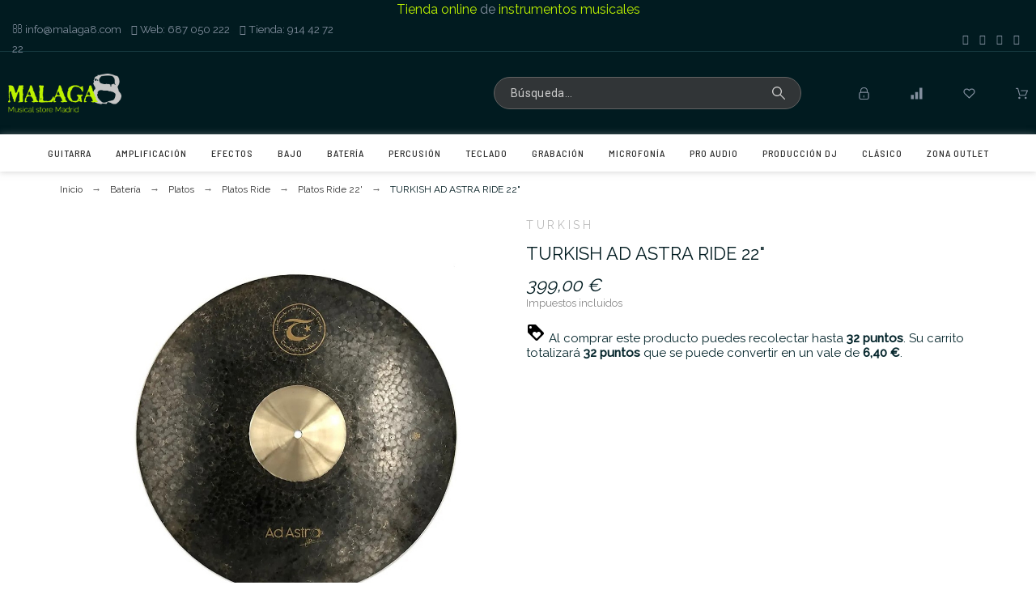

--- FILE ---
content_type: text/html; charset=utf-8
request_url: https://www.malaga8.com/juego-thomastik-el-ctrica-jazz-swing-js-110-010-.html
body_size: 80878
content:
<!doctype html>
<html lang="es-ES">

  <head>
    
      

  <title>TURKISH AD ASTRA RIDE 22&quot;</title>
  
  <meta charset="utf-8">
  <meta name="description" content="">
    <meta name="viewport" content="width=device-width, initial-scale=1">
  <meta name="author" content="JaseDm">
  <meta name="copyright" content="Madrid Musical S.A.U.">
  <meta name="application-name" content="Malaga8 | Tienda de instrumentos musicales">
    <meta name="application-version" content="2067401787">
      
    <script type="application/ld+json">
  {
    "@context": "https://schema.org",
    "@type": "Organization",
    "name" : "Malaga8",
    "url" : "https://www.malaga8.com/",
    "logo": {
      "@type": "ImageObject",
      "url":"https://www.malaga8.com/img/logo-1659090554.jpg"
    }
  }
</script>

<script type="application/ld+json">
  {
    "@context": "https://schema.org",
    "@type": "WebPage",
    "isPartOf": {
      "@type": "WebSite",
      "url":  "https://www.malaga8.com/",
      "name": "Malaga8"
    },
    "name": "TURKISH AD ASTRA RIDE 22&quot;",
    "url":  "https://www.malaga8.com/juego-thomastik-el-ctrica-jazz-swing-js-110-010-.html"
  }
</script>


  <script type="application/ld+json">
    {
      "@context": "https://schema.org",
      "@type": "BreadcrumbList",
      "itemListElement": [
                      {
              "@type": "ListItem",
              "position": 1,
              "name": "Inicio",
              "item": "https://www.malaga8.com/"
              },                        {
              "@type": "ListItem",
              "position": 2,
              "name": "Batería",
              "item": "https://www.malaga8.com/bateria-c-5.html"
              },                        {
              "@type": "ListItem",
              "position": 3,
              "name": "Platos",
              "item": "https://www.malaga8.com/platos-c-252.html"
              },                        {
              "@type": "ListItem",
              "position": 4,
              "name": "Platos Ride",
              "item": "https://www.malaga8.com/platos-ride-c-291.html"
              },                        {
              "@type": "ListItem",
              "position": 5,
              "name": "Platos Ride 22&#039;",
              "item": "https://www.malaga8.com/platos-ride-22-c-394.html"
              },                        {
              "@type": "ListItem",
              "position": 6,
              "name": "TURKISH AD ASTRA RIDE 22&quot;",
              "item": "https://www.malaga8.com/juego-thomastik-el-ctrica-jazz-swing-js-110-010-.html"
              }            ]
          }
  </script>
  
  
  <script type="application/ld+json">
  {
    "@context": "https://schema.org/",
    "@type": "Product",
    "name": "TURKISH AD ASTRA RIDE 22&quot;",
    "description": "",
    "category": "Platos Ride 22&#039;",
    "image" :"https://www.malaga8.com/85663-home_default/juego-thomastik-el-ctrica-jazz-swing-js-110-010-.jpg",    "sku": "PLATMETTUR391",
    "mpn": "PLATMETTUR391",
        "brand": {
      "@type": "Brand",
      "name": "TURKISH"
    },                        "offers": {
            "@type": "Offer",
            "priceCurrency": "EUR",
            "name": "TURKISH AD ASTRA RIDE 22&quot;",
            "price": "399",
            "url": "https://www.malaga8.com/juego-thomastik-el-ctrica-jazz-swing-js-110-010-.html",
            "priceValidUntil": "2026-02-05",
                          "image": ["https://www.malaga8.com/85663-large_default/juego-thomastik-el-ctrica-jazz-swing-js-110-010-.jpg"],
                        "sku": "PLATMETTUR391",
            "mpn": "PLATMETTUR391",
                                                "availability": "https://schema.org/InStock",
            "seller": {
              "@type": "Organization",
              "name": "Malaga8"
            }
          }
                }
</script>

  
    
  
  
    <meta property="og:url" content="https://www.malaga8.com/juego-thomastik-el-ctrica-jazz-swing-js-110-010-.html">
    <meta property="og:title" content="TURKISH AD ASTRA RIDE 22&quot;">
    <meta property="og:locale" content="es-ES">
    <meta property="og:site_name" content="Malaga8">
            <!-- Twitter Meta Tags -->
    <meta name="twitter:card" content="summary_large_image">
    <meta property="twitter:domain" content="pre.malaga8.com">
    <meta property="twitter:url" content="https://pre.malaga8.com">
    <meta name="twitter:title" content="Malaga8 | Tienda de instrumentos musicales en Madrid">
    <meta name="twitter:description" content="Tu tienda online de instrumentos musicales desde 1975. Acércate a nuestra tienda física donde te atenderán auténticos profesionales.">
    <meta name="twitter:image" content="https://www.malaga8.com/img/imgopeng.jpg">
  
  
    <link rel="canonical" href="https://www.malaga8.com/juego-thomastik-el-ctrica-jazz-swing-js-110-010-.html">
  
  
  <script type="application/ld+json">
  {
    "@context": "http://schema.org",
    "@type": "Organization",
    "name": "Malaga8",
    "url": "https://www.malaga8.com",
    "address": "Calle Málaga 8 28003 Madrid ",
    "sameAs": [
      "https://es-es.facebook.com/malaga8tienda/",
      "https://twitter.com/malaga8tienda",
      "https://www.instagram.com/malaga8tienda"
    ]
  }
</script>


<!-- Google Tag Manager -->
<script>(function(w,d,s,l,i){w[l]=w[l]||[];w[l].push({'gtm.start':
new Date().getTime(),event:'gtm.js'});var f=d.getElementsByTagName(s)[0],
j=d.createElement(s),dl=l!='dataLayer'?'&l='+l:'';j.async=true;j.src=
'https://www.googletagmanager.com/gtm.js?id='+i+dl;f.parentNode.insertBefore(j,f);
})(window,document,'script','dataLayer','GTM-N9GT');</script>
<!-- End Google Tag Manager -->



  <!-- Smartsupp Live Chat script -->
  <script type="text/javascript">
  var _smartsupp = _smartsupp || {};
  _smartsupp.key = '03fcefa3772c8499a0e7e1cea440fb5930f96055';
  window.smartsupp||(function(d) {
    var s,c,o=smartsupp=function(){ o._.push(arguments)};o._=[];
    s=d.getElementsByTagName('script')[0];c=d.createElement('script');
    c.type='text/javascript';c.charset='utf-8';c.async=true;
    c.src='https://www.smartsuppchat.com/loader.js?';s.parentNode.insertBefore(c,s);
  })(document);
  </script>

  
      

  
  <meta property="og:type" content="product">
  <meta property="og:description" content="">
  <meta property="og:image:alt" content="Malaga8 - TURKISH AD ASTRA RIDE 22&quot;">
  <meta property="product:retailer_item_id" content="70528" />
      <meta property="product:brand" content="TURKISH">
        <meta property="product:availability" content="available">
        <meta property="og:image" content="https://www.malaga8.com/85663-large_default/juego-thomastik-el-ctrica-jazz-swing-js-110-010-.jpg">
        <meta property="product:pretax_price:amount" content="329.75">
    <meta property="product:pretax_price:currency" content="EUR">
    <meta property="product:price:amount" content="399">
    <meta property="product:price:currency" content="EUR">
      
    <link rel="canonical" href="https://www.malaga8.com/juego-thomastik-el-ctrica-jazz-swing-js-110-010-.html">
  
  



  <link rel="icon" type="image/vnd.microsoft.icon" href="https://www.malaga8.com/img/favicon.ico?1659090564">
  <link rel="icon shortcut" type="image/x-icon" href="https://www.malaga8.com/img/favicon.ico?1659090564">



  <link rel="preconnect" href="https://fonts.gstatic.com"> 
<link rel="preload" href="https://fonts.googleapis.com/css?family=Raleway:400,500%7CRoboto:400%7C&amp;subset=latin-ext" as="style" />
<link rel="stylesheet" href="https://fonts.googleapis.com/css?family=Raleway:400,500%7CRoboto:400%7C&amp;subset=latin-ext">
<link rel="stylesheet" href="https://www.malaga8.com/themes/alysumchild/assets/cache/theme-e6c9b8414.css" type="text/css" media="all">



  <script>
    var ceFrontendConfig = {"isEditMode":"","stretchedSectionContainer":"","is_rtl":false};
    var dbblog_ajax = "https:\/\/www.malaga8.com\/module\/dbblog\/ajax";
    var linkLoyaltyAjax = "https:\/\/www.malaga8.com\/module\/totloyaltyadvanced\/ajaxloyaltypoints";
    var pkcaptcha = {"key":"6LcouNEcAAAAAKB1jewMi12WmKmt8tx2n6PpQZz0","contactform":"1","createaccount":"1","createaccount_dd":"1"};
    var pkcompare = {"controller":"https:\/\/www.malaga8.com\/module\/pkcompare\/compare","comparator_max_items":4,"ids":[],"phrases":{"title":"comparativa","add":"A\u00f1adir a comparar","remove":"Eliminar de la comparativa","added":"El producto ha sido agregado a la <a href='https:\/\/www.malaga8.com\/module\/pkcompare\/compare'>comparativa<\/a>","removed":"El producto se ha eliminado de la <a href='https:\/\/www.malaga8.com\/module\/pkcompare\/compare'>comparativa<\/a>","max":"No puede a\u00f1adir m\u00e1s de 4 productos a la comparativa"}};
    var pkelements = {"controller":"https:\/\/www.malaga8.com\/module\/pkelements\/actions","searchController":"https:\/\/www.malaga8.com\/module\/pkelements\/search"};
    var pkfavorites = {"add":"https:\/\/www.malaga8.com\/module\/pkfavorites\/actions?process=add","remove":"https:\/\/www.malaga8.com\/module\/pkfavorites\/actions?process=remove","phrases":{"title":"favoritos","add":"A\u00f1adir a favoritos","remove":"Quitar de favoritos","added":"El producto ha sido a\u00f1adido a su <a href=\"https:\/\/www.malaga8.com\/module\/pkfavorites\/account\">favoritos<\/a>","removed":"El producto ha sido eliminado de <a href=\"https:\/\/www.malaga8.com\/module\/pkfavorites\/account\">favoritos<\/a>"}};
    var pktheme = {"presets_preset":"custom","gs_totop":true,"gs_cookie_message":false,"gs_cookie_pages":0,"gs_cookie_link":"https:\/\/www.cookielaw.org\/the-cookie-law\/","gs_popup_search":false,"gs_latin_ext":true,"gs_cyrillic":false,"header_builder":"9","header_force_mobile":true,"header_sticky":true,"header_sticky_class":null,"footer_builder":"8","hp_builder":"10","cp_builder_layout":"34","cp_page_width":"full","cp_listing_view":true,"cp_view_switcher":true,"cp_cols_switcher":false,"cp_perpage":true,"cp_category_preview":true,"cp_subcategories":false,"cp_category_description":true,"cp_collapse_filter":true,"cp_items_width":{"grid-template-columns":344},"cp_item_gap":{"grid-column-gap":40},"pp_builder_layout":0,"pp_share":true,"pp_countdown":true,"pp_innnerzoom":0,"pp_updownbuttons":true,"pp_builder_thumbs":true,"pp_product_tabs":true,"pp_details_tab":"1","pp_description_tab":true,"pp_vertical_tabs":0,"pp_product_comments":true,"pp_viewed_products":true,"pp_category_products":true,"pp_crosselling":true,"pp_accessories":true,"cont_layout":-1,"cont_show_map":false,"cont_map_zoom_level":"10","cont_map_custom_style":true,"cont_longitude":"40.43991782240763","cont_latitude":"-3.6932573536157256","cont_map_provider":"google","cont_leaflet_api_key":"","cont_google_api_key":"AIzaSyDACH4-e4bjBy19XqTtkDE3owESphp8N6Q","cont_address_block":false,"cont_email_block":false,"cont_phones_block":false,"cont_service_block":false,"pm_details_layout":"pm_details_layout4","pm_qw_button":true,"pm_atc_button":false,"pm_colors":false,"pm_labels":true,"pm_countdown":false,"pm_hover_image":true,"pm_hover_image_number":"3","pm_filter_image":false,"pm_title":true,"pm_image_type":"home_default","pm_title_multiline":true,"pm_brand":true,"pm_desc":false,"pm_price":true,"pm_stars":false,"pm_attr":0,"pm_feature":-1,"sharing_facebook":true,"sharing_twitter":true,"sharing_pinterest":true,"sharing_email":true,"sharing_whatsapp":true,"sharing_telegram":false,"sharing_tumblr":false,"sharing_linkedin":false,"sharing_reddit":false,"mt_countdown":false,"mt_date_until":"2022-04-18","mt_notify":true};
    var prestashop = {"cart":{"products":[],"totals":{"total":{"type":"total","label":"Total","amount":0,"value":"0,00\u00a0\u20ac"},"total_including_tax":{"type":"total","label":"Total (impuestos incl.)","amount":0,"value":"0,00\u00a0\u20ac"},"total_excluding_tax":{"type":"total","label":"Total (impuestos excl.)","amount":0,"value":"0,00\u00a0\u20ac"}},"subtotals":{"products":{"type":"products","label":"Subtotal","amount":0,"value":"0,00\u00a0\u20ac"},"discounts":null,"shipping":{"type":"shipping","label":"Transporte","amount":0,"value":""},"tax":null},"products_count":0,"summary_string":"0 art\u00edculos","vouchers":{"allowed":1,"added":[]},"discounts":[],"minimalPurchase":0,"minimalPurchaseRequired":""},"currency":{"id":1,"name":"Euro","iso_code":"EUR","iso_code_num":"978","sign":"\u20ac"},"customer":{"lastname":null,"firstname":null,"email":null,"birthday":null,"newsletter":null,"newsletter_date_add":null,"optin":null,"website":null,"company":null,"siret":null,"ape":null,"is_logged":false,"gender":{"type":null,"name":null},"addresses":[]},"language":{"name":"Espa\u00f1ol (Spanish)","iso_code":"es","locale":"es-ES","language_code":"es","is_rtl":"0","date_format_lite":"d\/m\/Y","date_format_full":"d\/m\/Y H:i:s","id":1},"page":{"title":"","canonical":"https:\/\/www.malaga8.com\/juego-thomastik-el-ctrica-jazz-swing-js-110-010-.html","meta":{"title":"TURKISH AD ASTRA RIDE 22\"","description":"","keywords":"","robots":"index"},"page_name":"product","body_classes":{"lang-es":true,"lang-rtl":false,"country-ES":true,"currency-EUR":true,"layout-full-width":true,"page-product":true,"tax-display-enabled":true,"product-id-70528":true,"product-TURKISH AD ASTRA RIDE 22\"":true,"product-id-category-394":true,"product-id-manufacturer-97":true,"product-id-supplier-371":true,"product-available-for-order":true},"admin_notifications":[]},"shop":{"name":"Malaga8","logo":"https:\/\/www.malaga8.com\/img\/logo-1659090554.jpg","stores_icon":"https:\/\/www.malaga8.com\/img\/logo_stores.png","favicon":"https:\/\/www.malaga8.com\/img\/favicon.ico"},"urls":{"base_url":"https:\/\/www.malaga8.com\/","current_url":"https:\/\/www.malaga8.com\/juego-thomastik-el-ctrica-jazz-swing-js-110-010-.html","shop_domain_url":"https:\/\/www.malaga8.com","img_ps_url":"https:\/\/www.malaga8.com\/img\/","img_cat_url":"https:\/\/www.malaga8.com\/img\/c\/","img_lang_url":"https:\/\/www.malaga8.com\/img\/l\/","img_prod_url":"https:\/\/www.malaga8.com\/img\/p\/","img_manu_url":"https:\/\/www.malaga8.com\/img\/m\/","img_sup_url":"https:\/\/www.malaga8.com\/img\/su\/","img_ship_url":"https:\/\/www.malaga8.com\/img\/s\/","img_store_url":"https:\/\/www.malaga8.com\/img\/st\/","img_col_url":"https:\/\/www.malaga8.com\/img\/co\/","img_url":"https:\/\/www.malaga8.com\/themes\/alysumchild\/assets\/img\/","css_url":"https:\/\/www.malaga8.com\/themes\/alysumchild\/assets\/css\/","js_url":"https:\/\/www.malaga8.com\/themes\/alysumchild\/assets\/js\/","pic_url":"https:\/\/www.malaga8.com\/upload\/","pages":{"address":"https:\/\/www.malaga8.com\/direccion","addresses":"https:\/\/www.malaga8.com\/direcciones","authentication":"https:\/\/www.malaga8.com\/iniciar-sesion","cart":"https:\/\/www.malaga8.com\/carrito","category":"https:\/\/www.malaga8.com\/index.php?controller=category","cms":"https:\/\/www.malaga8.com\/index.php?controller=cms","contact":"https:\/\/www.malaga8.com\/contactanos","discount":"https:\/\/www.malaga8.com\/descuento","guest_tracking":"https:\/\/www.malaga8.com\/seguimiento-pedido-invitado","history":"https:\/\/www.malaga8.com\/historial-compra","identity":"https:\/\/www.malaga8.com\/datos-personales","index":"https:\/\/www.malaga8.com\/","my_account":"https:\/\/www.malaga8.com\/mi-cuenta","order_confirmation":"https:\/\/www.malaga8.com\/confirmacion-pedido","order_detail":"https:\/\/www.malaga8.com\/index.php?controller=order-detail","order_follow":"https:\/\/www.malaga8.com\/seguimiento-pedido","order":"https:\/\/www.malaga8.com\/pedido","order_return":"https:\/\/www.malaga8.com\/index.php?controller=order-return","order_slip":"https:\/\/www.malaga8.com\/facturas-abono","pagenotfound":"https:\/\/www.malaga8.com\/pagina-no-encontrada","password":"https:\/\/www.malaga8.com\/recuperar-contrase\u00f1a","pdf_invoice":"https:\/\/www.malaga8.com\/index.php?controller=pdf-invoice","pdf_order_return":"https:\/\/www.malaga8.com\/index.php?controller=pdf-order-return","pdf_order_slip":"https:\/\/www.malaga8.com\/index.php?controller=pdf-order-slip","prices_drop":"https:\/\/www.malaga8.com\/productos-rebajados","product":"https:\/\/www.malaga8.com\/index.php?controller=product","search":"https:\/\/www.malaga8.com\/busqueda","sitemap":"https:\/\/www.malaga8.com\/mapa del sitio","stores":"https:\/\/www.malaga8.com\/tiendas","supplier":"https:\/\/www.malaga8.com\/proveedor","register":"https:\/\/www.malaga8.com\/iniciar-sesion?create_account=1","order_login":"https:\/\/www.malaga8.com\/pedido?login=1"},"alternative_langs":[],"theme_assets":"\/themes\/alysumchild\/assets\/","actions":{"logout":"https:\/\/www.malaga8.com\/?mylogout="},"no_picture_image":{"bySize":{"small_default":{"url":"https:\/\/www.malaga8.com\/img\/p\/es-default-small_default.jpg","width":80,"height":80},"cart_default":{"url":"https:\/\/www.malaga8.com\/img\/p\/es-default-cart_default.jpg","width":126,"height":126},"home_default":{"url":"https:\/\/www.malaga8.com\/img\/p\/es-default-home_default.jpg","width":380,"height":380},"medium_default":{"url":"https:\/\/www.malaga8.com\/img\/p\/es-default-medium_default.jpg","width":500,"height":500},"large_default":{"url":"https:\/\/www.malaga8.com\/img\/p\/es-default-large_default.jpg","width":1000,"height":1000}},"small":{"url":"https:\/\/www.malaga8.com\/img\/p\/es-default-small_default.jpg","width":80,"height":80},"medium":{"url":"https:\/\/www.malaga8.com\/img\/p\/es-default-home_default.jpg","width":380,"height":380},"large":{"url":"https:\/\/www.malaga8.com\/img\/p\/es-default-large_default.jpg","width":1000,"height":1000},"legend":""}},"configuration":{"display_taxes_label":true,"display_prices_tax_incl":true,"is_catalog":false,"show_prices":true,"opt_in":{"partner":false},"quantity_discount":{"type":"discount","label":"Descuento unitario"},"voucher_enabled":1,"return_enabled":1},"field_required":[],"breadcrumb":{"links":[{"title":"Inicio","url":"https:\/\/www.malaga8.com\/"},{"title":"Bater\u00eda","url":"https:\/\/www.malaga8.com\/bateria-c-5.html"},{"title":"Platos","url":"https:\/\/www.malaga8.com\/platos-c-252.html"},{"title":"Platos Ride","url":"https:\/\/www.malaga8.com\/platos-ride-c-291.html"},{"title":"Platos Ride 22'","url":"https:\/\/www.malaga8.com\/platos-ride-22-c-394.html"},{"title":"TURKISH AD ASTRA RIDE 22\"","url":"https:\/\/www.malaga8.com\/juego-thomastik-el-ctrica-jazz-swing-js-110-010-.html"}],"count":6},"link":{"protocol_link":"https:\/\/","protocol_content":"https:\/\/"},"time":1769025125,"static_token":"8b9299e573c2a4f9039bf1cb259963bd","token":"563e7a4c58639654ec886c2b29173675","debug":false};
    var psemailsubscription_subscription = "https:\/\/www.malaga8.com\/module\/ps_emailsubscription\/subscription";
  </script>



  
<script type="text/javascript">
var server_url_cetelem='https://www.cetelem.es';
var center_code='MALAGA8';
var calc_type='/eCommerceCalculadora/resources/js/eCalculadoraCetelemCombo.js';
var text_color_cetelem='#000000';
var font_size_cetelem='12';
var cetelem_amount_block='0';
	var productPriceC='398.9975';
 	var cetelemCombPrices=[];
		cetelemCombPrices.push(398.9975);
		var cetelem_months=false;
</script><script async src="https://www.googletagmanager.com/gtag/js?id=G-EP7EX4M9FX"></script>
<script>
  window.dataLayer = window.dataLayer || [];
  function gtag(){dataLayer.push(arguments);}
  gtag('js', new Date());
  gtag(
    'config',
    'G-EP7EX4M9FX',
    {
      'debug_mode':false
      , 'anonymize_ip': true                }
  );
</script>

<style>
            .db__taxonomy a:hover {
                color: #3e5062;
            }
            #module-dbblog-dbcategory .header__category,
            #module-dbblog-dbpost .header__category,
            #module-dbblog-dbhome .header__category {
                background: #3e5062;
            }
            .btn_db_inifinitescroll,
            .btn_db_inifinitescroll_author {
                background: #3e5062;
            }
            .bck_title {
                background: #3e5062;
            }
            .info_post .info_up .info_author a:hover {
                color: #3e5062;
            }
            .form_comment_post .send_comment {
                background: #3e5062;
            }
            .header__author {
                background: #3e5062;
            }
        </style><script
    type="text/javascript"
    src="https://cdn.aplazame.com/aplazame.js?public_key=2ab7c3d81dd4b2ccaf29763bca62beff64762625&amp;sandbox=false"
    async defer
></script>

  <!-- START OF DOOFINDER ADD TO CART SCRIPT -->
  <script>
    document.addEventListener('doofinder.cart.add', function(event) {

      const checkIfCartItemHasVariation = (cartObject) => {
        return (cartObject.item_id === cartObject.grouping_id) ? false : true;
      }

      /**
      * Returns only ID from string
      */
      const sanitizeVariationID = (variationID) => {
        return variationID.replace(/\D/g, "")
      }

      doofinderManageCart({
        cartURL          : "https://www.malaga8.com/carrito",  //required for prestashop 1.7, in previous versions it will be empty.
        cartToken        : "8b9299e573c2a4f9039bf1cb259963bd",
        productID        : checkIfCartItemHasVariation(event.detail) ? event.detail.grouping_id : event.detail.item_id,
        customizationID  : checkIfCartItemHasVariation(event.detail) ? sanitizeVariationID(event.detail.item_id) : 0,   // If there are no combinations, the value will be 0
        quantity         : event.detail.amount,
        statusPromise    : event.detail.statusPromise,
        itemLink         : event.detail.link,
        group_id         : event.detail.group_id
      });
    });
  </script>
  <!-- END OF DOOFINDER ADD TO CART SCRIPT -->

  <!-- START OF DOOFINDER UNIQUE SCRIPT -->
  <script data-keepinline>
    
    (function(w, k) {w[k] = window[k] || function () { (window[k].q = window[k].q || []).push(arguments) }})(window, "doofinderApp")
    

    // Custom personalization:
    doofinderApp("config", "language", "es");
    doofinderApp("config", "currency", "EUR");
  </script>
  <script src="https://eu1-config.doofinder.com/2.x/17253b90-60c0-4566-94f4-9c7dec8bd8d1.js" async></script>
  <!-- END OF DOOFINDER UNIQUE SCRIPT -->





<script type="text/javascript">
var server_url_cetelem='https://www.cetelem.es';
var center_code='MALAGA8';
var calc_type='/eCommerceCalculadora/resources/js/eCalculadoraCetelemCombo.js';
var text_color_cetelem='#000000';
var font_size_cetelem='12';
var cetelem_amount_block='0';
	var productPriceC='398.9975';
 	var cetelemCombPrices=[];
		cetelemCombPrices.push(398.9975);
		var cetelem_months=false;
</script><script async src="https://www.googletagmanager.com/gtag/js?id=G-EP7EX4M9FX"></script>
<script>
  window.dataLayer = window.dataLayer || [];
  function gtag(){dataLayer.push(arguments);}
  gtag('js', new Date());
  gtag(
    'config',
    'G-EP7EX4M9FX',
    {
      'debug_mode':false
      , 'anonymize_ip': true                }
  );
</script>

<style>
            .db__taxonomy a:hover {
                color: #3e5062;
            }
            #module-dbblog-dbcategory .header__category,
            #module-dbblog-dbpost .header__category,
            #module-dbblog-dbhome .header__category {
                background: #3e5062;
            }
            .btn_db_inifinitescroll,
            .btn_db_inifinitescroll_author {
                background: #3e5062;
            }
            .bck_title {
                background: #3e5062;
            }
            .info_post .info_up .info_author a:hover {
                color: #3e5062;
            }
            .form_comment_post .send_comment {
                background: #3e5062;
            }
            .header__author {
                background: #3e5062;
            }
        </style><script
    type="text/javascript"
    src="https://cdn.aplazame.com/aplazame.js?public_key=2ab7c3d81dd4b2ccaf29763bca62beff64762625&amp;sandbox=false"
    async defer
></script>

  <!-- START OF DOOFINDER ADD TO CART SCRIPT -->
  <script>
    document.addEventListener('doofinder.cart.add', function(event) {

      const checkIfCartItemHasVariation = (cartObject) => {
        return (cartObject.item_id === cartObject.grouping_id) ? false : true;
      }

      /**
      * Returns only ID from string
      */
      const sanitizeVariationID = (variationID) => {
        return variationID.replace(/\D/g, "")
      }

      doofinderManageCart({
        cartURL          : "https://www.malaga8.com/carrito",  //required for prestashop 1.7, in previous versions it will be empty.
        cartToken        : "8b9299e573c2a4f9039bf1cb259963bd",
        productID        : checkIfCartItemHasVariation(event.detail) ? event.detail.grouping_id : event.detail.item_id,
        customizationID  : checkIfCartItemHasVariation(event.detail) ? sanitizeVariationID(event.detail.item_id) : 0,   // If there are no combinations, the value will be 0
        quantity         : event.detail.amount,
        statusPromise    : event.detail.statusPromise,
        itemLink         : event.detail.link,
        group_id         : event.detail.group_id
      });
    });
  </script>
  <!-- END OF DOOFINDER ADD TO CART SCRIPT -->

  <!-- START OF DOOFINDER UNIQUE SCRIPT -->
  <script data-keepinline>
    
    (function(w, k) {w[k] = window[k] || function () { (window[k].q = window[k].q || []).push(arguments) }})(window, "doofinderApp")
    

    // Custom personalization:
    doofinderApp("config", "language", "es");
    doofinderApp("config", "currency", "EUR");
  </script>
  <script src="https://eu1-config.doofinder.com/2.x/17253b90-60c0-4566-94f4-9c7dec8bd8d1.js" async></script>
  <!-- END OF DOOFINDER UNIQUE SCRIPT -->
    
  </head>

  <body id="product" class="lang-es country-es currency-eur layout-full-width page-product tax-display-enabled product-id-70528 product-turkish-ad-astra-ride-22- product-id-category-394 product-id-manufacturer-97 product-id-supplier-371 product-available-for-order pm-details-layout4 category-page-width-full elementor-page elementor-page-70528030101">
    <!-- Google Tag Manager (noscript) -->
    <noscript><iframe src="https://www.googletagmanager.com/ns.html?id=GTM-N9GT"
    height="0" width="0" style="display:none;visibility:hidden"></iframe></noscript>
    <!-- End Google Tag Manager (noscript) -->
    
      
    

    <div id="pattern" class="root-item">

      
              

            
        <header id="header">

<div class="headeropth">
    <p class="text-center m-0 p-0 texto-secundario"><span class="enfasis">Tienda online</span> de <span class="enfasis">instrumentos musicales</span></p>
</div> 

    
                    


















<div class="mobileHeader" data-nosnippet>

    <div class="page-width header-top flex-container align-items-center">

        <div class="header_logo h-100 w-100">
  <div class="logo-link-wrap">    <a class="header_logo_img dib" href="https://www.malaga8.com/" title="Malaga8">
        <img class="logo" src="https://www.malaga8.com/img/logo-1659090554.jpg" alt="Malaga8" width="200" height="50" />
    </a>
  </div></div>
        <ul class="header-icons flex-container flex-grow1">
                            
<li>
<button class="flex-container" data-pktabname="account" data-pktabgroup="sb-account" data-pktype="sidebar"><svg class="svgic"><use xlink:href="#si-account"></use></svg></button>
<span class="header-item-counter mainbg js-pkaccount-counter"></span>
<div class="pk-mobile-sidebar pk-aside header-sidebar" data-pktabcontent="account" data-pktabgroup="sb-account">
    <button class="close-sidebar"><svg class="svgic smooth02"><use xlink:href="#si-cross-thin"></use></svg></button>
    <span>
      <span class="flex-grow1 h4">Cuenta</span>
    </span>
    <div class="sidebar-body smooth05">
        










    
<ul class="sidebar-ul">
    
<li class="smooth02">
    <a href="https://www.malaga8.com/datos-personales" title="Información">Información</a>
</li>

    
<li class="smooth02">
    <a href="https://www.malaga8.com/direccion" title="Añadir primera dirección">Añadir primera dirección</a>
</li>

    
<li class="smooth02">
    <a href="https://www.malaga8.com/historial-compra" title="Historial de pedidos y detalles">Historial de pedidos y detalles</a>
</li>

    
<li class="smooth02">
    <a href="https://www.malaga8.com/facturas-abono" title="Comprobantes de crédito">Comprobantes de crédito</a>
</li>

        
<li class="smooth02">
    <a href="https://www.malaga8.com/descuento" title="Vales">Vales</a>
</li>

            
<li class="smooth02">
    <a href="https://www.malaga8.com/seguimiento-pedido" title="Devoluciones de mercancía">Devoluciones de mercancía</a>
</li>

        </ul>
<br>
<a class="btn btn-primary" href="https://www.malaga8.com/mi-cuenta">Tu cuenta</a>





    </div>
</div>
</li>

                                                                                                    
<li>
<button class="flex-container" data-pktabname="cart" data-pktabgroup="sb-cart" data-pktype="sidebar"><svg class="svgic"><use xlink:href="#si-cart"></use></svg></button>
<span class="header-item-counter mainbg js-pkcart-counter cart-products-count"></span>
<div class="pk-mobile-sidebar pk-aside header-sidebar" data-pktabcontent="cart" data-pktabgroup="sb-cart">
    <button class="close-sidebar"><svg class="svgic smooth02"><use xlink:href="#si-cross-thin"></use></svg></button>
    <span>
      <span class="flex-grow1 h4">Carrito de compra</span>
    </span>
    <div class="sidebar-body smooth05">
        
<div id="desktop_cart">
  <div class="blockcart cart-preview inactive" data-refresh-url="//www.malaga8.com/module/ps_shoppingcart/ajax">
    <div class="header dd_el relative">
      <a rel="nofollow" href="//www.malaga8.com/carrito?action=show" class="flex-container align-items-center relative cart-icon pk-item-content">
        <svg class="svgic"><use xlink:href="#si-cart"></use></svg>
        <span class="cart-title pkhi-item-title">Carrito</span>
              </a>
            <div class="empty_shopping_cart elementor-alert elementor-alert-info">Tu carrito esta vacío</div>
          </div>
  </div>
</div>

    </div>
</div>
</li>

                    </ul>

    </div>

    <div class="main-menu">
		
        <div class="page-width flex-container align-items-center" style="justify-content: space-between;padding-left:30px">
			
				<a style="display:flex;flex-direction:column" class="color-secundario text-center" href="https://wa.me/34687050222"><i class="fa fa-whatsapp fa-2x" aria-hidden="true"></i> WhatsApp
</a>
				<a style="display:flex;flex-direction:column" class="color-secundario text-center" href="tel:+34687050222"><i class="fa fa-mobile fa-2x" aria-hidden="true"></i> Web</a>
				<a style="display:flex;flex-direction:column" class="color-secundario text-center" href="tel:+34914427222"><i class="fa fa-phone fa-2x" aria-hidden="true"></i> Tienda</a>
				<form method="get" action="//pre.malaga8.com/busqueda" class="flex-container relative">
					<label class="color-secundario" for="sisearch" aria-label="Búsqueda"><i class="fa fa-search fa-2x" aria-hidden="true"></i></label>
				</form>
            <div class="pk-menu-horizontal flex-container align-items-center">
	<div class="icon_menu flex-container justify-content-center align-items-center">
	  <svg class="svgic"><use xlink:href="#si-menu"></use></svg>
	</div>
	<ul id="top-menu" class="pk-top-menu top-menu menu-content page-width container">

											<li class="level-1 primer-nivel-menu itemtype-cat parent">
					<a href="https://www.malaga8.com/Guitarras.html">
											<span>Guitarra<svg class="svgic"><use xlink:href="#si-arrowdown"></use></svg></span>
																										<span data-target="#top_sub_menu_49591" data-toggle="collapse" class="pk-collapse-icons collapsed">
							  <svg class="svgic"><use xlink:href="#si-arrowdown"></use></svg>
							</span>
											</a>
																	<div class="pk-sub-menu menu-dropdown dd_view col-xs-12 col-md-12 col-lg-12 owl-sub-right collapse" id="top_sub_menu_49591">
																							<div class="pk-menu-row row guirow">
																														<div class="pk-menu-col col-xs-12 col-sm-4 col-lg-3 ">
																									<ul class="ul-column">
																											<li class="menu-item  item-line">
																																																															<a href="https://www.malaga8.com/guitarras-electricas-c-20.html">Guitarras eléctricas</a>
																																													</li>
																										</ul>
																							</div>
																					<div class="pk-menu-col col-xs-12 col-sm-4 col-lg-3 ">
																									<ul class="ul-column">
																											<li class="menu-item  item-line">
																																																															<a href="https://www.malaga8.com/guitarras-acusticas-c-21.html">Guitarras Acústicas</a>
																																													</li>
																										</ul>
																							</div>
																					<div class="pk-menu-col col-xs-12 col-sm-4 col-lg-3 ">
																									<ul class="ul-column">
																											<li class="menu-item  item-line">
																																																															<a href="https://www.malaga8.com/guitarras-clasicas-c-22.html">Guitarras Clásicas</a>
																																													</li>
																										</ul>
																							</div>
																					<div class="pk-menu-col col-xs-12 col-sm-4 col-lg-3 ">
																									<ul class="ul-column">
																											<li class="menu-item  item-line">
																																																															<a href="https://www.malaga8.com/otros-instrumentos-cuerda-c-23.html">Otros Instrumentos Cuerda</a>
																																													</li>
																										</ul>
																							</div>
																											</div>
																														<div class="pk-menu-row row guirow">
																														<div class="pk-menu-col col-xs-12 col-sm-4 col-lg-3 ">
																									<ul class="ul-column">
																											<li class="menu-item  item-line">
																																																															<a href="https://www.malaga8.com/pastillas-de-guitarra-c-24.html">Pastillas de Guitarra</a>
																																													</li>
																										</ul>
																							</div>
																					<div class="pk-menu-col col-xs-12 col-sm-4 col-lg-3 ">
																									<ul class="ul-column">
																											<li class="menu-item  item-line">
																																																															<a href="https://www.malaga8.com/accesorios-guitarra-c-25.html">Accesorios Guitarra</a>
																																													</li>
																										</ul>
																							</div>
																					<div class="pk-menu-col col-xs-12 col-sm-4 col-lg-3 ">
																									<ul class="ul-column">
																											<li class="menu-item  item-line">
																																																															<a href="https://www.malaga8.com/repuestos-guitarra-c-26.html">Repuestos Guitarra</a>
																																													</li>
																										</ul>
																							</div>
																					<div class="pk-menu-col col-xs-12 col-sm-4 col-lg-3 ">
																									<ul class="ul-column">
																											<li class="menu-item  item-line">
																																																															<a href="https://www.malaga8.com/cuerdas-de-guitarra-c-28.html">Cuerdas de Guitarra</a>
																																													</li>
																										</ul>
																							</div>
																											</div>
																														<div class="pk-menu-row row guirow">
																														<div class="pk-menu-col col-xs-12 col-sm-4 col-lg-3 ">
																									<ul class="ul-column">
																											<li class="menu-item  item-line">
																																																															<a href="https://www.malaga8.com/estuches-y-fundas-c-29.html">Estuches y Fundas</a>
																																													</li>
																										</ul>
																							</div>
																											</div>
																				</div>
															</li>
																<li class="level-1 subampli primer-nivel-menu itemtype-cat parent">
					<a href="https://www.malaga8.com/Amplificacion.html">
											<span>Amplificación<svg class="svgic"><use xlink:href="#si-arrowdown"></use></svg></span>
																										<span data-target="#top_sub_menu_90171" data-toggle="collapse" class="pk-collapse-icons collapsed">
							  <svg class="svgic"><use xlink:href="#si-arrowdown"></use></svg>
							</span>
											</a>
																	<div class="pk-sub-menu menu-dropdown dd_view col-xs-12 col-md-12 col-lg-12 owl-sub-left collapse" id="top_sub_menu_90171">
																							<div class="pk-menu-row row amprow">
																														<div class="pk-menu-col col-xs-12 col-sm-4 col-lg-3 ">
																									<ul class="ul-column">
																											<li class="menu-item  item-line">
																																																															<a href="https://www.malaga8.com/combos-de-guitarra-c-130.html">Combos Guitarra</a>
																																													</li>
																										</ul>
																							</div>
																					<div class="pk-menu-col col-xs-12 col-sm-4 col-lg-3 ">
																									<ul class="ul-column">
																											<li class="menu-item  item-line">
																																																															<a href="https://www.malaga8.com/cabezales-de-guitarra-c-131.html">Cabezales Guitarra</a>
																																													</li>
																										</ul>
																							</div>
																					<div class="pk-menu-col col-xs-12 col-sm-4 col-lg-3 ">
																									<ul class="ul-column">
																											<li class="menu-item  item-line">
																																																															<a href="https://www.malaga8.com/pantallas-de-guitarra-c-132.html">Pantallas de Guitarra</a>
																																													</li>
																										</ul>
																							</div>
																					<div class="pk-menu-col col-xs-12 col-sm-4 col-lg-3 ">
																									<ul class="ul-column">
																											<li class="menu-item  item-line">
																																																															<a href="https://www.malaga8.com/previos-y-etapas-c-133.html">Previos y Etapas</a>
																																													</li>
																										</ul>
																							</div>
																											</div>
																														<div class="pk-menu-row row amprow">
																														<div class="pk-menu-col col-xs-12 col-sm-4 col-lg-3 ">
																									<ul class="ul-column">
																											<li class="menu-item  item-line">
																																																															<a href="https://www.malaga8.com/amplificadores-de-bajo-c-134.html">Amplificadores de Bajo</a>
																																													</li>
																										</ul>
																							</div>
																					<div class="pk-menu-col col-xs-12 col-sm-4 col-lg-3 ">
																									<ul class="ul-column">
																											<li class="menu-item  item-line">
																																																															<a href="https://www.malaga8.com/accesorios-amplificacion-c-135.html">Accesorios Amplificación</a>
																																													</li>
																										</ul>
																							</div>
																											</div>
																				</div>
															</li>
																<li class="level-1 primer-nivel-menu itemtype-cat parent">
					<a href="https://www.malaga8.com/efectos-c-3.html">
											<span>Efectos<svg class="svgic"><use xlink:href="#si-arrowdown"></use></svg></span>
																										<span data-target="#top_sub_menu_95040" data-toggle="collapse" class="pk-collapse-icons collapsed">
							  <svg class="svgic"><use xlink:href="#si-arrowdown"></use></svg>
							</span>
											</a>
																	<div class="pk-sub-menu menu-dropdown dd_view col-xs-12 col-md-12 col-lg-12 owl-sub-left collapse" id="top_sub_menu_95040">
																							<div class="pk-menu-row row efectrow">
																														<div class="pk-menu-col col-xs-12 col-sm-4 col-lg-3 ">
																									<ul class="ul-column">
																											<li class="menu-item  item-line">
																																																															<a href="https://www.malaga8.com/pedales-de-guitarra-c-170.html">Pedales de Guitarra</a>
																																													</li>
																										</ul>
																							</div>
																					<div class="pk-menu-col col-xs-12 col-sm-4 col-lg-3 ">
																									<ul class="ul-column">
																											<li class="menu-item  item-line">
																																																															<a href="https://www.malaga8.com/efectos-voz-c-176.html">Efectos Voz</a>
																																													</li>
																										</ul>
																							</div>
																					<div class="pk-menu-col col-xs-12 col-sm-4 col-lg-3 ">
																									<ul class="ul-column">
																											<li class="menu-item  item-line">
																																																															<a href="https://www.malaga8.com/multiefectos-de-acustica-c-175.html">Multiefectos de Acústica</a>
																																													</li>
																										</ul>
																							</div>
																					<div class="pk-menu-col col-xs-12 col-sm-4 col-lg-3 ">
																									<ul class="ul-column">
																											<li class="menu-item  item-line">
																																																															<a href="https://www.malaga8.com/multiefectos-de-bajo-c-174.html">Multiefectos de Bajo</a>
																																													</li>
																										</ul>
																							</div>
																											</div>
																														<div class="pk-menu-row row efectrow">
																														<div class="pk-menu-col col-xs-12 col-sm-4 col-lg-3 ">
																									<ul class="ul-column">
																											<li class="menu-item  item-line">
																																																															<a href="https://www.malaga8.com/multiefectos-de-guitarra-c-173.html">Multiefectos de Guitarra</a>
																																													</li>
																										</ul>
																							</div>
																					<div class="pk-menu-col col-xs-12 col-sm-4 col-lg-3 ">
																									<ul class="ul-column">
																											<li class="menu-item  item-line">
																																																															<a href="https://www.malaga8.com/pedales-de-acustica-c-172.html">Pedales de Acústica</a>
																																													</li>
																										</ul>
																							</div>
																					<div class="pk-menu-col col-xs-12 col-sm-4 col-lg-3 ">
																									<ul class="ul-column">
																											<li class="menu-item  item-line">
																																																															<a href="https://www.malaga8.com/pedales-de-bajo-c-171.html">Pedales de Bajo</a>
																																													</li>
																										</ul>
																							</div>
																											</div>
																				</div>
															</li>
																<li class="level-1 primer-nivel-menu itemtype-cat parent">
					<a href="https://www.malaga8.com/bajo-c-4.html">
											<span>Bajo<svg class="svgic"><use xlink:href="#si-arrowdown"></use></svg></span>
																										<span data-target="#top_sub_menu_57704" data-toggle="collapse" class="pk-collapse-icons collapsed">
							  <svg class="svgic"><use xlink:href="#si-arrowdown"></use></svg>
							</span>
											</a>
																	<div class="pk-sub-menu menu-dropdown dd_view col-xs-12 col-md-12 col-lg-12 owl-sub-left collapse" id="top_sub_menu_57704">
																							<div class="pk-menu-row row bajrow">
																														<div class="pk-menu-col col-xs-12 col-sm-4 col-lg-3 ">
																									<ul class="ul-column">
																											<li class="menu-item  item-line">
																																																															<a href="https://www.malaga8.com/bajos-j-4-cuerdas-c-220.html">Bajos J 4 cuerdas</a>
																																													</li>
																										</ul>
																							</div>
																					<div class="pk-menu-col col-xs-12 col-sm-4 col-lg-3 ">
																									<ul class="ul-column">
																											<li class="menu-item  item-line">
																																																															<a href="https://www.malaga8.com/bajos-p-4-cuerdas-c-221.html">Bajos P 4 cuerdas</a>
																																													</li>
																										</ul>
																							</div>
																					<div class="pk-menu-col col-xs-12 col-sm-4 col-lg-3 ">
																									<ul class="ul-column">
																											<li class="menu-item  item-line">
																																																															<a href="https://www.malaga8.com/otros-bajos-4-cuerdas-c-222.html">Otros Bajos 4 cuerdas</a>
																																													</li>
																										</ul>
																							</div>
																					<div class="pk-menu-col col-xs-12 col-sm-4 col-lg-3 ">
																									<ul class="ul-column">
																											<li class="menu-item  item-line">
																																																															<a href="https://www.malaga8.com/bajos-5-cuerdas-c-223.html">Bajos 5 cuerdas</a>
																																													</li>
																										</ul>
																							</div>
																											</div>
																														<div class="pk-menu-row row bajrow">
																														<div class="pk-menu-col col-xs-12 col-sm-4 col-lg-3 ">
																									<ul class="ul-column">
																											<li class="menu-item  item-line">
																																																															<a href="https://www.malaga8.com/bajos-6-cuerdas-c-224.html">Bajos 6 cuerdas</a>
																																													</li>
																										</ul>
																							</div>
																					<div class="pk-menu-col col-xs-12 col-sm-4 col-lg-3 ">
																									<ul class="ul-column">
																											<li class="menu-item  item-line">
																																																															<a href="https://www.malaga8.com/acusticos-y-fretless-c-225.html">Acústicos y Fretless</a>
																																													</li>
																										</ul>
																							</div>
																					<div class="pk-menu-col col-xs-12 col-sm-4 col-lg-3 ">
																									<ul class="ul-column">
																											<li class="menu-item  item-line">
																																																															<a href="https://www.malaga8.com/bajos-zurdos-c-226.html">Bajos Zurdos</a>
																																													</li>
																										</ul>
																							</div>
																					<div class="pk-menu-col col-xs-12 col-sm-4 col-lg-3 ">
																									<ul class="ul-column">
																											<li class="menu-item  item-line">
																																																															<a href="https://www.malaga8.com/packs-de-bajo-c-227.html">Packs de Bajo</a>
																																													</li>
																										</ul>
																							</div>
																											</div>
																														<div class="pk-menu-row row bajrow">
																														<div class="pk-menu-col col-xs-12 col-sm-4 col-lg-3 ">
																									<ul class="ul-column">
																											<li class="menu-item  item-line">
																																																															<a href="https://www.malaga8.com/pastillas-bajo-c-228.html">Pastillas Bajo</a>
																																													</li>
																										</ul>
																							</div>
																					<div class="pk-menu-col col-xs-12 col-sm-4 col-lg-3 ">
																									<ul class="ul-column">
																											<li class="menu-item  item-line">
																																																															<a href="https://www.malaga8.com/accesorios-bajo-c-229.html">Accesorios Bajo</a>
																																													</li>
																										</ul>
																							</div>
																					<div class="pk-menu-col col-xs-12 col-sm-4 col-lg-3 ">
																									<ul class="ul-column">
																											<li class="menu-item  item-line">
																																																															<a href="https://www.malaga8.com/repuestos-bajo-c-230.html">Repuestos Bajo</a>
																																													</li>
																										</ul>
																							</div>
																											</div>
																				</div>
															</li>
																<li class="level-1 primer-nivel-menu itemtype-cat parent">
					<a href="https://www.malaga8.com/bateria-c-5.html">
											<span>Batería<svg class="svgic"><use xlink:href="#si-arrowdown"></use></svg></span>
																										<span data-target="#top_sub_menu_28406" data-toggle="collapse" class="pk-collapse-icons collapsed">
							  <svg class="svgic"><use xlink:href="#si-arrowdown"></use></svg>
							</span>
											</a>
																	<div class="pk-sub-menu menu-dropdown dd_view col-xs-12 col-md-12 col-lg-12 owl-sub-left collapse" id="top_sub_menu_28406">
																							<div class="pk-menu-row row batrow">
																														<div class="pk-menu-col col-xs-12 col-sm-4 col-lg-3 ">
																									<ul class="ul-column">
																											<li class="menu-item  item-line">
																																																															<a href="https://www.malaga8.com/baterias-acusticas-c-250.html">Baterías Acústicas</a>
																																													</li>
																										</ul>
																							</div>
																					<div class="pk-menu-col col-xs-12 col-sm-4 col-lg-3 ">
																									<ul class="ul-column">
																											<li class="menu-item  item-line">
																																																															<a href="https://www.malaga8.com/baterias-electronicas-c-251.html">Baterías Electrónicas</a>
																																													</li>
																										</ul>
																							</div>
																					<div class="pk-menu-col col-xs-12 col-sm-4 col-lg-3 ">
																									<ul class="ul-column">
																											<li class="menu-item  item-line">
																																																															<a href="https://www.malaga8.com/platos-c-252.html">Platos</a>
																																													</li>
																										</ul>
																							</div>
																					<div class="pk-menu-col col-xs-12 col-sm-4 col-lg-3 ">
																									<ul class="ul-column">
																											<li class="menu-item  item-line">
																																																															<a href="https://www.malaga8.com/herrajes-bateria-c-253.html">Herrajes Batería</a>
																																													</li>
																										</ul>
																							</div>
																											</div>
																														<div class="pk-menu-row row batrow">
																														<div class="pk-menu-col col-xs-12 col-sm-4 col-lg-3 ">
																									<ul class="ul-column">
																											<li class="menu-item  item-line">
																																																															<a href="https://www.malaga8.com/cajas-c-254.html">Cajas</a>
																																													</li>
																										</ul>
																							</div>
																					<div class="pk-menu-col col-xs-12 col-sm-4 col-lg-3 ">
																									<ul class="ul-column">
																											<li class="menu-item  item-line">
																																																															<a href="https://www.malaga8.com/baquetas-c-255.html">Baquetas</a>
																																													</li>
																										</ul>
																							</div>
																					<div class="pk-menu-col col-xs-12 col-sm-4 col-lg-3 ">
																									<ul class="ul-column">
																											<li class="menu-item  item-line">
																																																															<a href="https://www.malaga8.com/parches-c-256.html">Parches</a>
																																													</li>
																										</ul>
																							</div>
																					<div class="pk-menu-col col-xs-12 col-sm-4 col-lg-3 ">
																									<ul class="ul-column">
																											<li class="menu-item  item-line">
																																																															<a href="https://www.malaga8.com/accesorios-bateria-c-257.html">Accesorios Batería</a>
																																													</li>
																										</ul>
																							</div>
																											</div>
																				</div>
															</li>
																<li class="level-1 primer-nivel-menu itemtype-cat parent">
					<a href="https://www.malaga8.com/percusion-c-6.html">
											<span>Percusión<svg class="svgic"><use xlink:href="#si-arrowdown"></use></svg></span>
																										<span data-target="#top_sub_menu_36579" data-toggle="collapse" class="pk-collapse-icons collapsed">
							  <svg class="svgic"><use xlink:href="#si-arrowdown"></use></svg>
							</span>
											</a>
																	<div class="pk-sub-menu menu-dropdown dd_view col-xs-12 col-md-12 col-lg-12 owl-sub-left collapse" id="top_sub_menu_36579">
																							<div class="pk-menu-row row perrow">
																														<div class="pk-menu-col col-xs-12 col-sm-4 col-lg-3 ">
																									<ul class="ul-column">
																											<li class="menu-item  item-line">
																																																															<a href="https://www.malaga8.com/cajones-c-460.html">Cajones</a>
																																													</li>
																										</ul>
																							</div>
																					<div class="pk-menu-col col-xs-12 col-sm-4 col-lg-3 ">
																									<ul class="ul-column">
																											<li class="menu-item  item-line">
																																																															<a href="https://www.malaga8.com/pequena-percusion-c-461.html">Pequeña Percusión</a>
																																													</li>
																										</ul>
																							</div>
																					<div class="pk-menu-col col-xs-12 col-sm-4 col-lg-3 ">
																									<ul class="ul-column">
																											<li class="menu-item  item-line">
																																																															<a href="https://www.malaga8.com/percusion-latina-c-462.html">Percusión Latina</a>
																																													</li>
																										</ul>
																							</div>
																					<div class="pk-menu-col col-xs-12 col-sm-4 col-lg-3 ">
																									<ul class="ul-column">
																											<li class="menu-item  item-line">
																																																															<a href="https://www.malaga8.com/percusion-brasilena-c-463.html">Percusión Brasileña</a>
																																													</li>
																										</ul>
																							</div>
																											</div>
																														<div class="pk-menu-row row perrow">
																														<div class="pk-menu-col col-xs-12 col-sm-4 col-lg-3 ">
																									<ul class="ul-column">
																											<li class="menu-item  item-line">
																																																															<a href="https://www.malaga8.com/percusion-etnica-c-464.html">Percusión Étnica</a>
																																													</li>
																										</ul>
																							</div>
																					<div class="pk-menu-col col-xs-12 col-sm-4 col-lg-3 ">
																									<ul class="ul-column">
																											<li class="menu-item  item-line">
																																																															<a href="https://www.malaga8.com/parches-de-percusion-c-465.html">Parches de Percusión</a>
																																													</li>
																										</ul>
																							</div>
																					<div class="pk-menu-col col-xs-12 col-sm-4 col-lg-3 ">
																									<ul class="ul-column">
																											<li class="menu-item  item-line">
																																																															<a href="https://www.malaga8.com/percusion-infantil-c-467.html">Percusión Infantil</a>
																																													</li>
																										</ul>
																							</div>
																					<div class="pk-menu-col col-xs-12 col-sm-4 col-lg-3 ">
																									<ul class="ul-column">
																											<li class="menu-item  item-line">
																																																															<a href="https://www.malaga8.com/soportes-percusion-c-468.html">Soportes Percusión</a>
																																													</li>
																										</ul>
																							</div>
																											</div>
																														<div class="pk-menu-row row perrow">
																														<div class="pk-menu-col col-xs-12 col-sm-4 col-lg-3 ">
																									<ul class="ul-column">
																											<li class="menu-item  item-line">
																																																															<a href="https://www.malaga8.com/fundas-percusion-c-469.html">Fundas Percusión</a>
																																													</li>
																										</ul>
																							</div>
																					<div class="pk-menu-col col-xs-12 col-sm-4 col-lg-3 ">
																									<ul class="ul-column">
																											<li class="menu-item  item-line">
																																																															<a href="https://www.malaga8.com/estuches-percusion-c-470.html">Estuches Percusión</a>
																																													</li>
																										</ul>
																							</div>
																					<div class="pk-menu-col col-xs-12 col-sm-4 col-lg-3 ">
																									<ul class="ul-column">
																											<li class="menu-item  item-line">
																																																															<a href="https://www.malaga8.com/accesorios-percusion-c-471.html">Accesorios Percusión</a>
																																													</li>
																										</ul>
																							</div>
																					<div class="pk-menu-col col-xs-12 col-sm-4 col-lg-3 ">
																									<ul class="ul-column">
																											<li class="menu-item  item-line">
																																																															<a href="https://www.malaga8.com/repuestos-percusion-c-472.html">Repuestos Percusión</a>
																																													</li>
																										</ul>
																							</div>
																											</div>
																				</div>
															</li>
																<li class="level-1 primer-nivel-menu itemtype-cat parent">
					<a href="https://www.malaga8.com/teclado-c-7.html">
											<span>Teclado<svg class="svgic"><use xlink:href="#si-arrowdown"></use></svg></span>
																										<span data-target="#top_sub_menu_30406" data-toggle="collapse" class="pk-collapse-icons collapsed">
							  <svg class="svgic"><use xlink:href="#si-arrowdown"></use></svg>
							</span>
											</a>
																	<div class="pk-sub-menu menu-dropdown dd_view col-xs-12 col-md-12 col-lg-12 owl-sub-left collapse" id="top_sub_menu_30406">
																							<div class="pk-menu-row row tecrow">
																														<div class="pk-menu-col col-xs-12 col-sm-4 col-lg-3 ">
																									<ul class="ul-column">
																											<li class="menu-item  item-line">
																																																															<a href="https://www.malaga8.com/teclados-iniciacion-c-540.html">Teclados Iniciación</a>
																																													</li>
																										</ul>
																							</div>
																					<div class="pk-menu-col col-xs-12 col-sm-4 col-lg-3 ">
																									<ul class="ul-column">
																											<li class="menu-item  item-line">
																																																															<a href="https://www.malaga8.com/teclados-avanzados-c-541.html">Teclados Avanzados</a>
																																													</li>
																										</ul>
																							</div>
																					<div class="pk-menu-col col-xs-12 col-sm-4 col-lg-3 ">
																									<ul class="ul-column">
																											<li class="menu-item  item-line">
																																																															<a href="https://www.malaga8.com/teclados-controladores-c-542.html">Teclados Controladores</a>
																																													</li>
																										</ul>
																							</div>
																					<div class="pk-menu-col col-xs-12 col-sm-4 col-lg-3 ">
																									<ul class="ul-column">
																											<li class="menu-item  item-line">
																																																															<a href="https://www.malaga8.com/pianos-digitales-c-543.html">Pianos Digitales</a>
																																													</li>
																										</ul>
																							</div>
																											</div>
																														<div class="pk-menu-row row tecrow">
																														<div class="pk-menu-col col-xs-12 col-sm-4 col-lg-3 ">
																									<ul class="ul-column">
																											<li class="menu-item  item-line">
																																																															<a href="https://www.malaga8.com/pianos-de-escenario-c-544.html">Pianos de Escenario</a>
																																													</li>
																										</ul>
																							</div>
																					<div class="pk-menu-col col-xs-12 col-sm-4 col-lg-3 ">
																									<ul class="ul-column">
																											<li class="menu-item  item-line">
																																																															<a href="https://www.malaga8.com/organos-c-545.html">Órganos</a>
																																													</li>
																										</ul>
																							</div>
																					<div class="pk-menu-col col-xs-12 col-sm-4 col-lg-3 ">
																									<ul class="ul-column">
																											<li class="menu-item  item-line">
																																																															<a href="https://www.malaga8.com/sintetizadores-c-546.html">Sintetizadores</a>
																																													</li>
																										</ul>
																							</div>
																					<div class="pk-menu-col col-xs-12 col-sm-4 col-lg-3 ">
																									<ul class="ul-column">
																											<li class="menu-item  item-line">
																																																															<a href="https://www.malaga8.com/samplers-c-547.html">Samplers</a>
																																													</li>
																										</ul>
																							</div>
																											</div>
																														<div class="pk-menu-row row tecrow">
																														<div class="pk-menu-col col-xs-12 col-sm-4 col-lg-3 ">
																									<ul class="ul-column">
																											<li class="menu-item  item-line">
																																																															<a href="https://www.malaga8.com/modulos-de-sonido-c-548.html">Modulos de Sonido</a>
																																													</li>
																										</ul>
																							</div>
																					<div class="pk-menu-col col-xs-12 col-sm-4 col-lg-3 ">
																									<ul class="ul-column">
																											<li class="menu-item  item-line">
																																																															<a href="https://www.malaga8.com/soportes-teclados-c-549.html">Soportes Teclados</a>
																																													</li>
																										</ul>
																							</div>
																					<div class="pk-menu-col col-xs-12 col-sm-4 col-lg-3 ">
																									<ul class="ul-column">
																											<li class="menu-item  item-line">
																																																															<a href="https://www.malaga8.com/fundas-teclados-c-550.html">Fundas Teclados</a>
																																													</li>
																										</ul>
																							</div>
																					<div class="pk-menu-col col-xs-12 col-sm-4 col-lg-3 ">
																									<ul class="ul-column">
																											<li class="menu-item  item-line">
																																																															<a href="https://www.malaga8.com/banquetas-teclados-c-551.html">Banquetas Teclados</a>
																																													</li>
																										</ul>
																							</div>
																											</div>
																														<div class="pk-menu-row row tecrow">
																														<div class="pk-menu-col col-xs-12 col-sm-4 col-lg-3 ">
																									<ul class="ul-column">
																											<li class="menu-item  item-line">
																																																															<a href="https://www.malaga8.com/amplificadores-de-teclado-c-552.html">Amplificadores de Teclado</a>
																																													</li>
																										</ul>
																							</div>
																					<div class="pk-menu-col col-xs-12 col-sm-4 col-lg-3 ">
																									<ul class="ul-column">
																											<li class="menu-item  item-line">
																																																															<a href="https://www.malaga8.com/accesorios-teclados-c-553.html">Accesorios Teclados</a>
																																													</li>
																										</ul>
																							</div>
																											</div>
																				</div>
															</li>
																<li class="level-1 primer-nivel-menu itemtype-cat parent">
					<a href="https://www.malaga8.com/grabacion-c-8.html">
											<span>Grabación<svg class="svgic"><use xlink:href="#si-arrowdown"></use></svg></span>
																										<span data-target="#top_sub_menu_1915" data-toggle="collapse" class="pk-collapse-icons collapsed">
							  <svg class="svgic"><use xlink:href="#si-arrowdown"></use></svg>
							</span>
											</a>
																	<div class="pk-sub-menu menu-dropdown dd_view col-xs-12 col-md-12 col-lg-12 owl-sub-left collapse" id="top_sub_menu_1915">
																							<div class="pk-menu-row row grarow">
																														<div class="pk-menu-col col-xs-12 col-sm-4 col-lg-3 ">
																									<ul class="ul-column">
																											<li class="menu-item  item-line">
																																																															<a href="https://www.malaga8.com/interface-audio-c-570.html">Interface Audio</a>
																																													</li>
																										</ul>
																							</div>
																					<div class="pk-menu-col col-xs-12 col-sm-4 col-lg-3 ">
																									<ul class="ul-column">
																											<li class="menu-item  item-line">
																																																															<a href="https://www.malaga8.com/monitores-de-estudio-c-571.html">Monitores de Estudio</a>
																																													</li>
																										</ul>
																							</div>
																					<div class="pk-menu-col col-xs-12 col-sm-4 col-lg-3 ">
																									<ul class="ul-column">
																											<li class="menu-item  item-line">
																																																															<a href="https://www.malaga8.com/auriculares-c-572.html">Auriculares</a>
																																													</li>
																										</ul>
																							</div>
																					<div class="pk-menu-col col-xs-12 col-sm-4 col-lg-3 ">
																									<ul class="ul-column">
																											<li class="menu-item  item-line">
																																																															<a href="https://www.malaga8.com/grabadores-c-573.html">Grabadores</a>
																																													</li>
																										</ul>
																							</div>
																											</div>
																														<div class="pk-menu-row row grarow">
																														<div class="pk-menu-col col-xs-12 col-sm-4 col-lg-3 ">
																									<ul class="ul-column">
																											<li class="menu-item  item-line">
																																																															<a href="https://www.malaga8.com/controladores-audio-c-574.html">Controladores Audio</a>
																																													</li>
																										</ul>
																							</div>
																					<div class="pk-menu-col col-xs-12 col-sm-4 col-lg-3 ">
																									<ul class="ul-column">
																											<li class="menu-item  item-line">
																																																															<a href="https://www.malaga8.com/accesorios-grabacion-c-575.html">Accesorios Grabación</a>
																																													</li>
																										</ul>
																							</div>
																											</div>
																				</div>
															</li>
																<li class="level-1 primer-nivel-menu itemtype-cat parent">
					<a href="https://www.malaga8.com/microfonia-c-9.html">
											<span>Microfonía<svg class="svgic"><use xlink:href="#si-arrowdown"></use></svg></span>
																										<span data-target="#top_sub_menu_46349" data-toggle="collapse" class="pk-collapse-icons collapsed">
							  <svg class="svgic"><use xlink:href="#si-arrowdown"></use></svg>
							</span>
											</a>
																	<div class="pk-sub-menu menu-dropdown dd_view col-xs-12 col-md-12 col-lg-12 owl-sub-left collapse" id="top_sub_menu_46349">
																							<div class="pk-menu-row row ">
																														<div class="pk-menu-col col-xs-12 col-sm-4 col-lg-3 ">
																									<ul class="ul-column">
																											<li class="menu-item  item-line">
																																																															<a href="https://www.malaga8.com/microfonos-voz-c-600.html">Micrófonos Voz</a>
																																													</li>
																										</ul>
																							</div>
																					<div class="pk-menu-col col-xs-12 col-sm-4 col-lg-3 ">
																									<ul class="ul-column">
																											<li class="menu-item  item-line">
																																																															<a href="https://www.malaga8.com/microfonos-instrumentos-c-601.html">Micrófonos Instrumentos</a>
																																													</li>
																										</ul>
																							</div>
																					<div class="pk-menu-col col-xs-12 col-sm-4 col-lg-3 ">
																									<ul class="ul-column">
																											<li class="menu-item  item-line">
																																																															<a href="https://www.malaga8.com/microfonos-estudio-c-602.html">Micrófonos Estudio</a>
																																													</li>
																										</ul>
																							</div>
																					<div class="pk-menu-col col-xs-12 col-sm-4 col-lg-3 ">
																									<ul class="ul-column">
																											<li class="menu-item  item-line">
																																																															<a href="https://www.malaga8.com/microfonos-wireless-c-603.html">Micrófonos Wireless</a>
																																													</li>
																										</ul>
																							</div>
																											</div>
																														<div class="pk-menu-row row ">
																														<div class="pk-menu-col col-xs-12 col-sm-4 col-lg-3 ">
																									<ul class="ul-column">
																											<li class="menu-item  item-line">
																																																															<a href="https://www.malaga8.com/sets-de-microfonos-c-604.html">Set Micrófonos</a>
																																													</li>
																										</ul>
																							</div>
																					<div class="pk-menu-col col-xs-12 col-sm-4 col-lg-3 ">
																									<ul class="ul-column">
																											<li class="menu-item  item-line">
																																																															<a href="https://www.malaga8.com/emisoras-y-receptores-c-605.html">Emisoras y Receptores</a>
																																													</li>
																										</ul>
																							</div>
																					<div class="pk-menu-col col-xs-12 col-sm-4 col-lg-3 ">
																									<ul class="ul-column">
																											<li class="menu-item  item-line">
																																																															<a href="https://www.malaga8.com/soportes-micro-c-606.html">Soportes Micro</a>
																																													</li>
																										</ul>
																							</div>
																					<div class="pk-menu-col col-xs-12 col-sm-4 col-lg-3 ">
																									<ul class="ul-column">
																											<li class="menu-item  item-line">
																																																															<a href="https://www.malaga8.com/pinzas-de-micro-c-607.html">Pinzas de Micro</a>
																																													</li>
																										</ul>
																							</div>
																											</div>
																														<div class="pk-menu-row row ">
																														<div class="pk-menu-col col-xs-12 col-sm-4 col-lg-3 ">
																									<ul class="ul-column">
																											<li class="menu-item  item-line">
																																																															<a href="https://www.malaga8.com/cables-de-micro-c-608.html">Cables de Micro</a>
																																													</li>
																										</ul>
																							</div>
																					<div class="pk-menu-col col-xs-12 col-sm-4 col-lg-3 ">
																									<ul class="ul-column">
																											<li class="menu-item  item-line">
																																																															<a href="https://www.malaga8.com/accesorios-microfonia-c-609.html">Accesorios Microfonía</a>
																																													</li>
																										</ul>
																							</div>
																											</div>
																				</div>
															</li>
																<li class="level-1 primer-nivel-menu itemtype-cat parent">
					<a href="https://www.malaga8.com/pro-audio-c-10.html">
											<span>Pro Audio<svg class="svgic"><use xlink:href="#si-arrowdown"></use></svg></span>
																										<span data-target="#top_sub_menu_35330" data-toggle="collapse" class="pk-collapse-icons collapsed">
							  <svg class="svgic"><use xlink:href="#si-arrowdown"></use></svg>
							</span>
											</a>
																	<div class="pk-sub-menu menu-dropdown dd_view col-xs-12 col-md-12 col-lg-12 owl-sub-left collapse" id="top_sub_menu_35330">
																							<div class="pk-menu-row row ">
																														<div class="pk-menu-col col-xs-12 col-sm-4 col-lg-3 ">
																									<ul class="ul-column">
																											<li class="menu-item  item-line">
																																																															<a href="https://www.malaga8.com/sets-equipos-de-voces-c-630.html">Set Equipos de Voces</a>
																																													</li>
																										</ul>
																							</div>
																					<div class="pk-menu-col col-xs-12 col-sm-4 col-lg-3 ">
																									<ul class="ul-column">
																											<li class="menu-item  item-line">
																																																															<a href="https://www.malaga8.com/mezcladores-c-631.html">Mezcladores</a>
																																													</li>
																										</ul>
																							</div>
																					<div class="pk-menu-col col-xs-12 col-sm-4 col-lg-3 ">
																									<ul class="ul-column">
																											<li class="menu-item  item-line">
																																																															<a href="https://www.malaga8.com/pantallas-c-632.html">Pantallas</a>
																																													</li>
																										</ul>
																							</div>
																					<div class="pk-menu-col col-xs-12 col-sm-4 col-lg-3 ">
																									<ul class="ul-column">
																											<li class="menu-item  item-line">
																																																															<a href="https://www.malaga8.com/accesorios-pro-audio-c-641.html">Accesorios Pro Audio</a>
																																													</li>
																										</ul>
																							</div>
																											</div>
																														<div class="pk-menu-row row ">
																														<div class="pk-menu-col col-xs-12 col-sm-4 col-lg-3 ">
																									<ul class="ul-column">
																											<li class="menu-item  item-line">
																																																															<a href="https://www.malaga8.com/cables-midi-c-639.html">Cables Midi</a>
																																													</li>
																										</ul>
																							</div>
																					<div class="pk-menu-col col-xs-12 col-sm-4 col-lg-3 ">
																									<ul class="ul-column">
																											<li class="menu-item  item-line">
																																																															<a href="https://www.malaga8.com/cables-pantalla-c-638.html">Cables Pantalla</a>
																																													</li>
																										</ul>
																							</div>
																					<div class="pk-menu-col col-xs-12 col-sm-4 col-lg-3 ">
																									<ul class="ul-column">
																											<li class="menu-item  item-line">
																																																															<a href="https://www.malaga8.com/cajetines-y-cajas-di-c-635.html">Cajetines y Cajas DI</a>
																																													</li>
																										</ul>
																							</div>
																					<div class="pk-menu-col col-xs-12 col-sm-4 col-lg-3 ">
																									<ul class="ul-column">
																											<li class="menu-item  item-line">
																																																															<a href="https://www.malaga8.com/dinamica-y-efectos-c-634.html">Dinámica y Efectos</a>
																																													</li>
																										</ul>
																							</div>
																											</div>
																														<div class="pk-menu-row row ">
																														<div class="pk-menu-col col-xs-12 col-sm-4 col-lg-3 ">
																									<ul class="ul-column">
																											<li class="menu-item  item-line">
																																																															<a href="https://www.malaga8.com/etapas-de-potencia-c-633.html">Etapas de Potencia</a>
																																													</li>
																										</ul>
																							</div>
																					<div class="pk-menu-col col-xs-12 col-sm-4 col-lg-3 ">
																									<ul class="ul-column">
																											<li class="menu-item  item-line">
																																																															<a href="https://www.malaga8.com/mesas-cabezales-c-636.html">Mesas Cabezales</a>
																																													</li>
																										</ul>
																							</div>
																					<div class="pk-menu-col col-xs-12 col-sm-4 col-lg-3 ">
																									<ul class="ul-column">
																											<li class="menu-item  item-line">
																																																															<a href="https://www.malaga8.com/soportes-pantalla-c-637.html">Soportes Pantalla</a>
																																													</li>
																										</ul>
																							</div>
																											</div>
																				</div>
															</li>
																<li class="level-1 primer-nivel-menu itemtype-cat parent">
					<a href="https://www.malaga8.com/produccion-dj-c-15.html">
											<span>Producción Dj<svg class="svgic"><use xlink:href="#si-arrowdown"></use></svg></span>
																										<span data-target="#top_sub_menu_97226" data-toggle="collapse" class="pk-collapse-icons collapsed">
							  <svg class="svgic"><use xlink:href="#si-arrowdown"></use></svg>
							</span>
											</a>
																	<div class="pk-sub-menu menu-dropdown dd_view col-xs-12 col-md-12 col-lg-12 owl-sub-left collapse" id="top_sub_menu_97226">
																							<div class="pk-menu-row row ">
																														<div class="pk-menu-col col-xs-12 col-sm-4 col-lg-25 ">
																									<ul class="ul-column">
																											<li class="menu-item  item-line">
																																																															<a href="https://www.malaga8.com/dj-c-770.html">Dj</a>
																																													</li>
																										</ul>
																							</div>
																					<div class="pk-menu-col col-xs-12 col-sm-4 col-lg-25 ">
																									<ul class="ul-column">
																											<li class="menu-item  item-line">
																																																															<a href="https://www.malaga8.com/productor-c-771.html">Productor</a>
																																													</li>
																										</ul>
																							</div>
																					<div class="pk-menu-col col-xs-12 col-sm-4 col-lg-25 ">
																									<ul class="ul-column">
																											<li class="menu-item  item-line">
																																																															<a href="https://www.malaga8.com/accesorios-dj-c-772.html">Accesorios Dj</a>
																																													</li>
																										</ul>
																							</div>
																					<div class="pk-menu-col col-xs-12 col-sm-4 col-lg-25 ">
																									<ul class="ul-column">
																											<li class="menu-item  item-line">
																																																															<a href="https://www.malaga8.com/monitorizacion-c-773.html">Monitorización</a>
																																													</li>
																										</ul>
																							</div>
																					<div class="pk-menu-col col-xs-12 col-sm-4 col-lg-25 ">
																									<ul class="ul-column">
																											<li class="menu-item  item-line">
																																																															<a href="https://www.malaga8.com/software-c-774.html">Software</a>
																																													</li>
																										</ul>
																							</div>
																											</div>
																				</div>
															</li>
																<li class="level-1 primer-nivel-menu itemtype-cat parent">
					<a href="https://www.malaga8.com/clasico-c-11.html">
											<span>Clásico<svg class="svgic"><use xlink:href="#si-arrowdown"></use></svg></span>
																										<span data-target="#top_sub_menu_98720" data-toggle="collapse" class="pk-collapse-icons collapsed">
							  <svg class="svgic"><use xlink:href="#si-arrowdown"></use></svg>
							</span>
											</a>
																	<div class="pk-sub-menu menu-dropdown dd_view col-xs-12 col-md-12 col-lg-12 owl-sub-left collapse" id="top_sub_menu_98720">
																							<div class="pk-menu-row row ">
																														<div class="pk-menu-col col-xs-12 col-sm-4 col-lg-3 ">
																									<ul class="ul-column">
																											<li class="menu-item  item-line">
																																																															<a href="https://www.malaga8.com/viento-madera-c-660.html">Viento Madera</a>
																																													</li>
																										</ul>
																							</div>
																					<div class="pk-menu-col col-xs-12 col-sm-4 col-lg-3 ">
																									<ul class="ul-column">
																											<li class="menu-item  item-line">
																																																															<a href="https://www.malaga8.com/viento-metal-c-661.html">Viento Metal</a>
																																													</li>
																										</ul>
																							</div>
																					<div class="pk-menu-col col-xs-12 col-sm-4 col-lg-3 ">
																									<ul class="ul-column">
																											<li class="menu-item  item-line">
																																																															<a href="https://www.malaga8.com/arco-c-662.html">Arco</a>
																																													</li>
																										</ul>
																							</div>
																					<div class="pk-menu-col col-xs-12 col-sm-4 col-lg-3 ">
																									<ul class="ul-column">
																											<li class="menu-item  item-line">
																																																															<a href="https://www.malaga8.com/armonicas-c-663.html">Armónicas</a>
																																													</li>
																										</ul>
																							</div>
																											</div>
																														<div class="pk-menu-row row ">
																														<div class="pk-menu-col col-xs-12 col-sm-4 col-lg-3 ">
																									<ul class="ul-column">
																											<li class="menu-item  item-line">
																																																															<a href="https://www.malaga8.com/silbatos-c-665.html">Silbatos</a>
																																													</li>
																										</ul>
																							</div>
																					<div class="pk-menu-col col-xs-12 col-sm-4 col-lg-3 ">
																									<ul class="ul-column">
																											<li class="menu-item  item-line">
																																																															<a href="https://www.malaga8.com/kazoo-c-666.html">Kazoo</a>
																																													</li>
																										</ul>
																							</div>
																					<div class="pk-menu-col col-xs-12 col-sm-4 col-lg-3 ">
																									<ul class="ul-column">
																											<li class="menu-item  item-line">
																																																															<a href="https://www.malaga8.com/accesorios-clasico-c-667.html">Accesorios Clásico</a>
																																													</li>
																										</ul>
																							</div>
																											</div>
																				</div>
															</li>
																<li class="level-1  itemtype-cat">
					<a href="https://www.malaga8.com/outlet-c-14.html">
											<span>Zona Outlet</span>
																	</a>
									</li>
								</ul>
</div>
			
        </div>
    </div>

</div>
<div class="container-icon-contact">
	
</div>
<div class="pk-shadow"></div>



        <div class="desktop-header-wrapper">
        
                    <link rel="stylesheet" type="text/css" href="https://fonts.googleapis.com/css?family=Barlow+Semi+Condensed:100,100italic,200,200italic,300,300italic,400,400italic,500,500italic,600,600italic,700,700italic,800,800italic,900,900italic%7CRoboto:100,100italic,200,200italic,300,300italic,400,400italic,500,500italic,600,600italic,700,700italic,800,800italic,900,900italic%7CRoboto+Slab:100,100italic,200,200italic,300,300italic,400,400italic,500,500italic,600,600italic,700,700italic,800,800italic,900,900italic"><link rel="stylesheet" href="/modules/creativeelements/views/css/ce/global-1.css?1646224772"><link rel="stylesheet" href="/modules/creativeelements/views/css/ce/9010000.css?1698915472">        
        <div class="elementor elementor-9010000">
            <div class="elementor-inner">
                <div class="elementor-section-wrap">
                            <section data-id="llwvdw0" class="elementor-element elementor-element-llwvdw0 elementor-section-full_width elementor-section-height-min-height elementor-section-height-default elementor-section-items-middle elementor-section-content-middle elementor-hidden-phone elementor-section elementor-top-section" id="topheader" data-element_type="section">
            
        
                    <div class="elementor-container elementor-column-gap-default">
                <div class="elementor-row">
                <div data-id="c0vo2sj" class="elementor-element elementor-element-c0vo2sj elementor-column elementor-col-33 elementor-top-column" id="redes-links" data-element_type="column">
            <div class="elementor-column-wrap elementor-element-populated">
                            <div class="elementor-widget-wrap">
                <div data-id="tld6p5i" class="elementor-element elementor-element-tld6p5i elementor-widget elementor-widget-html" data-element_type="html.default">
                <div class="elementor-widget-container">
            <small class="contacto-links"><a href="mailTo:info@malaga8.com"><i class="fa fa-envelope-o"></i> info@malaga8.com</a> - <a href="tel:34687050222"><i class="fa fa-mobile"></i> Web:  687 050 222</a> - <a href="tel:34914427222"><i class="fa fa-phone"></i> Tienda:  914 42 72 22</a></small>        </div>
                </div>
                        </div>
            </div>
        </div>
                <div data-id="qkbw165" class="elementor-element elementor-element-qkbw165 elementor-column elementor-col-33 elementor-top-column" data-element_type="column">
            <div class="elementor-column-wrap">
                            <div class="elementor-widget-wrap">
                        </div>
            </div>
        </div>
                <div data-id="abwovhi" class="elementor-element elementor-element-abwovhi elementor-column elementor-col-33 elementor-top-column" data-element_type="column">
            <div class="elementor-column-wrap elementor-element-populated">
                            <div class="elementor-widget-wrap">
                <div data-id="7022xjk" class="elementor-element elementor-element-7022xjk elementor-widget elementor-widget-html" data-element_type="html.default">
                <div class="elementor-widget-container">
            <small class="redes-link">
    <a target="_blank" href="https://www.instagram.com/malaga8tienda/"><i class="fa fa-instagram"></i></a>
    <a target="_blank" href="https://es-es.facebook.com/malaga8tienda/"><i class="fa fa-facebook"></i></a>
    <a target="_blank" href="https://www.youtube.com/c/Malaga8tienda"><i class="fa fa-youtube-play"></i></a>
    <a target="_blank" href="https://wa.me/34687050222"><i class="fa fa-whatsapp"></i></a>
</small>
        </div>
                </div>
                        </div>
            </div>
        </div>
                        </div>
            </div>
        </section>
                <section data-id="xbfynku" class="elementor-element elementor-element-xbfynku elementor-section-full_width elementor-section-height-default elementor-section-height-default elementor-section elementor-top-section" data-element_type="section">
            
        
                    <div class="elementor-container elementor-column-gap-default">
                <div class="elementor-row">
                <div data-id="awnwtae" class="elementor-element elementor-element-awnwtae elementor-column elementor-col-33 elementor-top-column" data-element_type="column">
            <div class="elementor-column-wrap elementor-element-populated">
                            <div class="elementor-widget-wrap">
                <div data-id="x5dm20e" class="elementor-element elementor-element-x5dm20e headerlogom8 elementor-widget elementor-widget-image" data-element_type="image.default">
                <div class="elementor-widget-container">
                    <div class="elementor-image">
        
                    <a href="/">
        
        <img src="/img/cms/logom8@2x.png" loading="lazy" alt="Malaga8" width="420" height="145">
                    </a>
        
        
                </div>
                </div>
                </div>
                        </div>
            </div>
        </div>
                <div data-id="somgpbs" class="elementor-element elementor-element-somgpbs elementor-column elementor-col-66 elementor-top-column" data-element_type="column">
            <div class="elementor-column-wrap elementor-element-populated">
                            <div class="elementor-widget-wrap">
                <div data-id="haqlbew" class="elementor-element elementor-element-haqlbew elementor-widget elementor-widget-pkheaderitems" data-element_type="pkheaderitems.default">
                <div class="elementor-widget-container">
            




















<div class="pkheaderitems" id="uid8320">
    <ul class="flex-container list-unstyled pk-mid pk-right pk-space-50  item-title-false item-icon-true">
                                            
    <li 
        class="dd_el pkorder2 dd_cont pk_register item-icon-true"
         id="pk_register"                data-pktabname="pk-register" data-pktabsection="login" data-pktabgroup="desktopbar" data-pktype="sidebar"
        >
        <a class="pk-item-content relative" href="https://www.malaga8.com/mi-cuenta">             
            <svg class="svgic" style="width:15px;height:15px">
                <use xlink:href="#si-lock2"></use>
            </svg>
                        <span class="pkhi-item-title hidden">
                Entrar            </span>
                    </a>            </li>

                                        
                                                                            
    <li 
        class="dd_el pkorder3 dd_cont pk_comparelist is-dropdown item-icon-true"
         id="pkcompare"        >
        <a class="pk-item-content relative" href="https://www.malaga8.com/module/pkcompare/compare">             
            <svg class="svgic" style="width:15px;height:15px">
                <use xlink:href="#si-compare"></use>
            </svg>
                        <span class="pkhi-item-title hidden">
                comparativa            </span>
                    </a>                <div class="opt-list dd_container dd_view hidden-important"><div class="indent js-pkcompare-container">
    </div></div>
            </li>

                                                                                            
    <li 
        class="dd_el pkorder9 dd_cont pk_favorites is-dropdown item-icon-true"
         id="pkfavorites"        >
        <a class="pk-item-content relative" href="https://www.malaga8.com/module/pkfavorites/account">             
            <svg class="svgic" style="width:15px;height:15px">
                <use xlink:href="#si-heart"></use>
            </svg>
                        <span class="pkhi-item-title hidden">
                favoritos            </span>
                    </a>                <div class="opt-list dd_container dd_view hidden-important"><div class="indent js-pkfavorites-container">
    </div></div>
            </li>

                                        
            
<li class="dd_cont pk_cart cart-title pkorder11" data-pktabname="pk-shoppingcart" data-pktabgroup="desktopbar" data-pktype="sidebar">
<div id="desktop_cart">
  <div class="blockcart cart-preview inactive" data-refresh-url="//www.malaga8.com/module/ps_shoppingcart/ajax">
    <div class="header relative">
      <a rel="nofollow" href="//www.malaga8.com/carrito?action=show" class="flex-container align-items-center relative cart-icon pk-item-content">
        <svg class="svgic" style="width:15px;height:15px"><use xlink:href="#si-cart"></use></svg>
        <span class="cart-title pkhi-item-title hidden">Carrito</span>
              </a>
    </div>
  </div>
</div>
</li>

                                                        
            <li class="pk_search static-important pkorder1">
                            
<div id="search_widget" data-search-controller-url="//www.malaga8.com/busqueda" class="" data-null="No se encontraron productos" data-less="Escriba al menos 3 caracteres">
  <form method="get" action="//www.malaga8.com/busqueda" class="flex-container relative">
    <input type="hidden" name="controller" value="search">
    <input type="text" name="s" id="sisearch" value="" placeholder="Búsqueda...">
    <label for="sisearch" aria-label="Búsqueda"><svg class="svgic svgic-search"><use xlink:href="#si-search"></use></svg></label>
    <button type="submit">
      Búsqueda
    </button>
  </form>
</div>    </li>
                                                </ul>
</div>
    <script>
    let histyles8320 = document.createElement('style');
    histyles8320.id = `histyles-8320`;
    histyles8320.innerHTML = '#uid'+8320+' #desktop_cart .cart-icon > svg {width:15px;height:15px;}';
    histyles8320.innerHTML += '@media (min-width: 1024px) { body:not(.gs-popup-search) #uid'+8320+' .static-important {width:400px}';
    document.head.appendChild(histyles8320);
    </script>
        </div>
                </div>
                        </div>
            </div>
        </div>
                        </div>
            </div>
        </section>
                <section data-id="pcogqmm" class="elementor-element elementor-element-pcogqmm elementor-section-boxed elementor-section-height-default elementor-section-height-default header-sticky posrel elementor-section elementor-top-section" data-element_type="section">
            
        
                    <div class="elementor-container elementor-column-gap-default">
                <div class="elementor-row">
                <div data-id="ondzsmm" class="elementor-element elementor-element-ondzsmm elementor-column elementor-col-100 elementor-top-column" data-element_type="column">
            <div class="elementor-column-wrap elementor-element-populated">
                            <div class="elementor-widget-wrap">
                <div data-id="geykasi" class="elementor-element elementor-element-geykasi elementor-widget elementor-widget-pkmenu" data-element_type="pkmenu.default">
                <div class="elementor-widget-container">
            <div class="pk-menu-horizontal flex-container align-items-center">
	<div class="icon_menu flex-container justify-content-center align-items-center">
	  <svg class="svgic"><use xlink:href="#si-menu"></use></svg>
	</div>
	<ul id="top-menu" class="pk-top-menu top-menu menu-content page-width container">

											<li class="level-1 primer-nivel-menu itemtype-cat parent">
					<a href="https://www.malaga8.com/Guitarras.html">
											<span>Guitarra<svg class="svgic"><use xlink:href="#si-arrowdown"></use></svg></span>
																										<span data-target="#top_sub_menu_61338" data-toggle="collapse" class="pk-collapse-icons collapsed">
							  <svg class="svgic"><use xlink:href="#si-arrowdown"></use></svg>
							</span>
											</a>
																	<div class="pk-sub-menu menu-dropdown dd_view col-xs-12 col-md-12 col-lg-12 owl-sub-right collapse" id="top_sub_menu_61338">
																							<div class="pk-menu-row row guirow">
																														<div class="pk-menu-col col-xs-12 col-sm-4 col-lg-3 ">
																									<ul class="ul-column">
																											<li class="menu-item  item-line">
																																																															<a href="https://www.malaga8.com/guitarras-electricas-c-20.html">Guitarras eléctricas</a>
																																													</li>
																										</ul>
																							</div>
																					<div class="pk-menu-col col-xs-12 col-sm-4 col-lg-3 ">
																									<ul class="ul-column">
																											<li class="menu-item  item-line">
																																																															<a href="https://www.malaga8.com/guitarras-acusticas-c-21.html">Guitarras Acústicas</a>
																																													</li>
																										</ul>
																							</div>
																					<div class="pk-menu-col col-xs-12 col-sm-4 col-lg-3 ">
																									<ul class="ul-column">
																											<li class="menu-item  item-line">
																																																															<a href="https://www.malaga8.com/guitarras-clasicas-c-22.html">Guitarras Clásicas</a>
																																													</li>
																										</ul>
																							</div>
																					<div class="pk-menu-col col-xs-12 col-sm-4 col-lg-3 ">
																									<ul class="ul-column">
																											<li class="menu-item  item-line">
																																																															<a href="https://www.malaga8.com/otros-instrumentos-cuerda-c-23.html">Otros Instrumentos Cuerda</a>
																																													</li>
																										</ul>
																							</div>
																											</div>
																														<div class="pk-menu-row row guirow">
																														<div class="pk-menu-col col-xs-12 col-sm-4 col-lg-3 ">
																									<ul class="ul-column">
																											<li class="menu-item  item-line">
																																																															<a href="https://www.malaga8.com/pastillas-de-guitarra-c-24.html">Pastillas de Guitarra</a>
																																													</li>
																										</ul>
																							</div>
																					<div class="pk-menu-col col-xs-12 col-sm-4 col-lg-3 ">
																									<ul class="ul-column">
																											<li class="menu-item  item-line">
																																																															<a href="https://www.malaga8.com/accesorios-guitarra-c-25.html">Accesorios Guitarra</a>
																																													</li>
																										</ul>
																							</div>
																					<div class="pk-menu-col col-xs-12 col-sm-4 col-lg-3 ">
																									<ul class="ul-column">
																											<li class="menu-item  item-line">
																																																															<a href="https://www.malaga8.com/repuestos-guitarra-c-26.html">Repuestos Guitarra</a>
																																													</li>
																										</ul>
																							</div>
																					<div class="pk-menu-col col-xs-12 col-sm-4 col-lg-3 ">
																									<ul class="ul-column">
																											<li class="menu-item  item-line">
																																																															<a href="https://www.malaga8.com/cuerdas-de-guitarra-c-28.html">Cuerdas de Guitarra</a>
																																													</li>
																										</ul>
																							</div>
																											</div>
																														<div class="pk-menu-row row guirow">
																														<div class="pk-menu-col col-xs-12 col-sm-4 col-lg-3 ">
																									<ul class="ul-column">
																											<li class="menu-item  item-line">
																																																															<a href="https://www.malaga8.com/estuches-y-fundas-c-29.html">Estuches y Fundas</a>
																																													</li>
																										</ul>
																							</div>
																											</div>
																				</div>
															</li>
																<li class="level-1 subampli primer-nivel-menu itemtype-cat parent">
					<a href="https://www.malaga8.com/Amplificacion.html">
											<span>Amplificación<svg class="svgic"><use xlink:href="#si-arrowdown"></use></svg></span>
																										<span data-target="#top_sub_menu_62872" data-toggle="collapse" class="pk-collapse-icons collapsed">
							  <svg class="svgic"><use xlink:href="#si-arrowdown"></use></svg>
							</span>
											</a>
																	<div class="pk-sub-menu menu-dropdown dd_view col-xs-12 col-md-12 col-lg-12 owl-sub-left collapse" id="top_sub_menu_62872">
																							<div class="pk-menu-row row amprow">
																														<div class="pk-menu-col col-xs-12 col-sm-4 col-lg-3 ">
																									<ul class="ul-column">
																											<li class="menu-item  item-line">
																																																															<a href="https://www.malaga8.com/combos-de-guitarra-c-130.html">Combos Guitarra</a>
																																													</li>
																										</ul>
																							</div>
																					<div class="pk-menu-col col-xs-12 col-sm-4 col-lg-3 ">
																									<ul class="ul-column">
																											<li class="menu-item  item-line">
																																																															<a href="https://www.malaga8.com/cabezales-de-guitarra-c-131.html">Cabezales Guitarra</a>
																																													</li>
																										</ul>
																							</div>
																					<div class="pk-menu-col col-xs-12 col-sm-4 col-lg-3 ">
																									<ul class="ul-column">
																											<li class="menu-item  item-line">
																																																															<a href="https://www.malaga8.com/pantallas-de-guitarra-c-132.html">Pantallas de Guitarra</a>
																																													</li>
																										</ul>
																							</div>
																					<div class="pk-menu-col col-xs-12 col-sm-4 col-lg-3 ">
																									<ul class="ul-column">
																											<li class="menu-item  item-line">
																																																															<a href="https://www.malaga8.com/previos-y-etapas-c-133.html">Previos y Etapas</a>
																																													</li>
																										</ul>
																							</div>
																											</div>
																														<div class="pk-menu-row row amprow">
																														<div class="pk-menu-col col-xs-12 col-sm-4 col-lg-3 ">
																									<ul class="ul-column">
																											<li class="menu-item  item-line">
																																																															<a href="https://www.malaga8.com/amplificadores-de-bajo-c-134.html">Amplificadores de Bajo</a>
																																													</li>
																										</ul>
																							</div>
																					<div class="pk-menu-col col-xs-12 col-sm-4 col-lg-3 ">
																									<ul class="ul-column">
																											<li class="menu-item  item-line">
																																																															<a href="https://www.malaga8.com/accesorios-amplificacion-c-135.html">Accesorios Amplificación</a>
																																													</li>
																										</ul>
																							</div>
																											</div>
																				</div>
															</li>
																<li class="level-1 primer-nivel-menu itemtype-cat parent">
					<a href="https://www.malaga8.com/efectos-c-3.html">
											<span>Efectos<svg class="svgic"><use xlink:href="#si-arrowdown"></use></svg></span>
																										<span data-target="#top_sub_menu_31286" data-toggle="collapse" class="pk-collapse-icons collapsed">
							  <svg class="svgic"><use xlink:href="#si-arrowdown"></use></svg>
							</span>
											</a>
																	<div class="pk-sub-menu menu-dropdown dd_view col-xs-12 col-md-12 col-lg-12 owl-sub-left collapse" id="top_sub_menu_31286">
																							<div class="pk-menu-row row efectrow">
																														<div class="pk-menu-col col-xs-12 col-sm-4 col-lg-3 ">
																									<ul class="ul-column">
																											<li class="menu-item  item-line">
																																																															<a href="https://www.malaga8.com/pedales-de-guitarra-c-170.html">Pedales de Guitarra</a>
																																													</li>
																										</ul>
																							</div>
																					<div class="pk-menu-col col-xs-12 col-sm-4 col-lg-3 ">
																									<ul class="ul-column">
																											<li class="menu-item  item-line">
																																																															<a href="https://www.malaga8.com/efectos-voz-c-176.html">Efectos Voz</a>
																																													</li>
																										</ul>
																							</div>
																					<div class="pk-menu-col col-xs-12 col-sm-4 col-lg-3 ">
																									<ul class="ul-column">
																											<li class="menu-item  item-line">
																																																															<a href="https://www.malaga8.com/multiefectos-de-acustica-c-175.html">Multiefectos de Acústica</a>
																																													</li>
																										</ul>
																							</div>
																					<div class="pk-menu-col col-xs-12 col-sm-4 col-lg-3 ">
																									<ul class="ul-column">
																											<li class="menu-item  item-line">
																																																															<a href="https://www.malaga8.com/multiefectos-de-bajo-c-174.html">Multiefectos de Bajo</a>
																																													</li>
																										</ul>
																							</div>
																											</div>
																														<div class="pk-menu-row row efectrow">
																														<div class="pk-menu-col col-xs-12 col-sm-4 col-lg-3 ">
																									<ul class="ul-column">
																											<li class="menu-item  item-line">
																																																															<a href="https://www.malaga8.com/multiefectos-de-guitarra-c-173.html">Multiefectos de Guitarra</a>
																																													</li>
																										</ul>
																							</div>
																					<div class="pk-menu-col col-xs-12 col-sm-4 col-lg-3 ">
																									<ul class="ul-column">
																											<li class="menu-item  item-line">
																																																															<a href="https://www.malaga8.com/pedales-de-acustica-c-172.html">Pedales de Acústica</a>
																																													</li>
																										</ul>
																							</div>
																					<div class="pk-menu-col col-xs-12 col-sm-4 col-lg-3 ">
																									<ul class="ul-column">
																											<li class="menu-item  item-line">
																																																															<a href="https://www.malaga8.com/pedales-de-bajo-c-171.html">Pedales de Bajo</a>
																																													</li>
																										</ul>
																							</div>
																											</div>
																				</div>
															</li>
																<li class="level-1 primer-nivel-menu itemtype-cat parent">
					<a href="https://www.malaga8.com/bajo-c-4.html">
											<span>Bajo<svg class="svgic"><use xlink:href="#si-arrowdown"></use></svg></span>
																										<span data-target="#top_sub_menu_12271" data-toggle="collapse" class="pk-collapse-icons collapsed">
							  <svg class="svgic"><use xlink:href="#si-arrowdown"></use></svg>
							</span>
											</a>
																	<div class="pk-sub-menu menu-dropdown dd_view col-xs-12 col-md-12 col-lg-12 owl-sub-left collapse" id="top_sub_menu_12271">
																							<div class="pk-menu-row row bajrow">
																														<div class="pk-menu-col col-xs-12 col-sm-4 col-lg-3 ">
																									<ul class="ul-column">
																											<li class="menu-item  item-line">
																																																															<a href="https://www.malaga8.com/bajos-j-4-cuerdas-c-220.html">Bajos J 4 cuerdas</a>
																																													</li>
																										</ul>
																							</div>
																					<div class="pk-menu-col col-xs-12 col-sm-4 col-lg-3 ">
																									<ul class="ul-column">
																											<li class="menu-item  item-line">
																																																															<a href="https://www.malaga8.com/bajos-p-4-cuerdas-c-221.html">Bajos P 4 cuerdas</a>
																																													</li>
																										</ul>
																							</div>
																					<div class="pk-menu-col col-xs-12 col-sm-4 col-lg-3 ">
																									<ul class="ul-column">
																											<li class="menu-item  item-line">
																																																															<a href="https://www.malaga8.com/otros-bajos-4-cuerdas-c-222.html">Otros Bajos 4 cuerdas</a>
																																													</li>
																										</ul>
																							</div>
																					<div class="pk-menu-col col-xs-12 col-sm-4 col-lg-3 ">
																									<ul class="ul-column">
																											<li class="menu-item  item-line">
																																																															<a href="https://www.malaga8.com/bajos-5-cuerdas-c-223.html">Bajos 5 cuerdas</a>
																																													</li>
																										</ul>
																							</div>
																											</div>
																														<div class="pk-menu-row row bajrow">
																														<div class="pk-menu-col col-xs-12 col-sm-4 col-lg-3 ">
																									<ul class="ul-column">
																											<li class="menu-item  item-line">
																																																															<a href="https://www.malaga8.com/bajos-6-cuerdas-c-224.html">Bajos 6 cuerdas</a>
																																													</li>
																										</ul>
																							</div>
																					<div class="pk-menu-col col-xs-12 col-sm-4 col-lg-3 ">
																									<ul class="ul-column">
																											<li class="menu-item  item-line">
																																																															<a href="https://www.malaga8.com/acusticos-y-fretless-c-225.html">Acústicos y Fretless</a>
																																													</li>
																										</ul>
																							</div>
																					<div class="pk-menu-col col-xs-12 col-sm-4 col-lg-3 ">
																									<ul class="ul-column">
																											<li class="menu-item  item-line">
																																																															<a href="https://www.malaga8.com/bajos-zurdos-c-226.html">Bajos Zurdos</a>
																																													</li>
																										</ul>
																							</div>
																					<div class="pk-menu-col col-xs-12 col-sm-4 col-lg-3 ">
																									<ul class="ul-column">
																											<li class="menu-item  item-line">
																																																															<a href="https://www.malaga8.com/packs-de-bajo-c-227.html">Packs de Bajo</a>
																																													</li>
																										</ul>
																							</div>
																											</div>
																														<div class="pk-menu-row row bajrow">
																														<div class="pk-menu-col col-xs-12 col-sm-4 col-lg-3 ">
																									<ul class="ul-column">
																											<li class="menu-item  item-line">
																																																															<a href="https://www.malaga8.com/pastillas-bajo-c-228.html">Pastillas Bajo</a>
																																													</li>
																										</ul>
																							</div>
																					<div class="pk-menu-col col-xs-12 col-sm-4 col-lg-3 ">
																									<ul class="ul-column">
																											<li class="menu-item  item-line">
																																																															<a href="https://www.malaga8.com/accesorios-bajo-c-229.html">Accesorios Bajo</a>
																																													</li>
																										</ul>
																							</div>
																					<div class="pk-menu-col col-xs-12 col-sm-4 col-lg-3 ">
																									<ul class="ul-column">
																											<li class="menu-item  item-line">
																																																															<a href="https://www.malaga8.com/repuestos-bajo-c-230.html">Repuestos Bajo</a>
																																													</li>
																										</ul>
																							</div>
																											</div>
																				</div>
															</li>
																<li class="level-1 primer-nivel-menu itemtype-cat parent">
					<a href="https://www.malaga8.com/bateria-c-5.html">
											<span>Batería<svg class="svgic"><use xlink:href="#si-arrowdown"></use></svg></span>
																										<span data-target="#top_sub_menu_1796" data-toggle="collapse" class="pk-collapse-icons collapsed">
							  <svg class="svgic"><use xlink:href="#si-arrowdown"></use></svg>
							</span>
											</a>
																	<div class="pk-sub-menu menu-dropdown dd_view col-xs-12 col-md-12 col-lg-12 owl-sub-left collapse" id="top_sub_menu_1796">
																							<div class="pk-menu-row row batrow">
																														<div class="pk-menu-col col-xs-12 col-sm-4 col-lg-3 ">
																									<ul class="ul-column">
																											<li class="menu-item  item-line">
																																																															<a href="https://www.malaga8.com/baterias-acusticas-c-250.html">Baterías Acústicas</a>
																																													</li>
																										</ul>
																							</div>
																					<div class="pk-menu-col col-xs-12 col-sm-4 col-lg-3 ">
																									<ul class="ul-column">
																											<li class="menu-item  item-line">
																																																															<a href="https://www.malaga8.com/baterias-electronicas-c-251.html">Baterías Electrónicas</a>
																																													</li>
																										</ul>
																							</div>
																					<div class="pk-menu-col col-xs-12 col-sm-4 col-lg-3 ">
																									<ul class="ul-column">
																											<li class="menu-item  item-line">
																																																															<a href="https://www.malaga8.com/platos-c-252.html">Platos</a>
																																													</li>
																										</ul>
																							</div>
																					<div class="pk-menu-col col-xs-12 col-sm-4 col-lg-3 ">
																									<ul class="ul-column">
																											<li class="menu-item  item-line">
																																																															<a href="https://www.malaga8.com/herrajes-bateria-c-253.html">Herrajes Batería</a>
																																													</li>
																										</ul>
																							</div>
																											</div>
																														<div class="pk-menu-row row batrow">
																														<div class="pk-menu-col col-xs-12 col-sm-4 col-lg-3 ">
																									<ul class="ul-column">
																											<li class="menu-item  item-line">
																																																															<a href="https://www.malaga8.com/cajas-c-254.html">Cajas</a>
																																													</li>
																										</ul>
																							</div>
																					<div class="pk-menu-col col-xs-12 col-sm-4 col-lg-3 ">
																									<ul class="ul-column">
																											<li class="menu-item  item-line">
																																																															<a href="https://www.malaga8.com/baquetas-c-255.html">Baquetas</a>
																																													</li>
																										</ul>
																							</div>
																					<div class="pk-menu-col col-xs-12 col-sm-4 col-lg-3 ">
																									<ul class="ul-column">
																											<li class="menu-item  item-line">
																																																															<a href="https://www.malaga8.com/parches-c-256.html">Parches</a>
																																													</li>
																										</ul>
																							</div>
																					<div class="pk-menu-col col-xs-12 col-sm-4 col-lg-3 ">
																									<ul class="ul-column">
																											<li class="menu-item  item-line">
																																																															<a href="https://www.malaga8.com/accesorios-bateria-c-257.html">Accesorios Batería</a>
																																													</li>
																										</ul>
																							</div>
																											</div>
																				</div>
															</li>
																<li class="level-1 primer-nivel-menu itemtype-cat parent">
					<a href="https://www.malaga8.com/percusion-c-6.html">
											<span>Percusión<svg class="svgic"><use xlink:href="#si-arrowdown"></use></svg></span>
																										<span data-target="#top_sub_menu_18248" data-toggle="collapse" class="pk-collapse-icons collapsed">
							  <svg class="svgic"><use xlink:href="#si-arrowdown"></use></svg>
							</span>
											</a>
																	<div class="pk-sub-menu menu-dropdown dd_view col-xs-12 col-md-12 col-lg-12 owl-sub-left collapse" id="top_sub_menu_18248">
																							<div class="pk-menu-row row perrow">
																														<div class="pk-menu-col col-xs-12 col-sm-4 col-lg-3 ">
																									<ul class="ul-column">
																											<li class="menu-item  item-line">
																																																															<a href="https://www.malaga8.com/cajones-c-460.html">Cajones</a>
																																													</li>
																										</ul>
																							</div>
																					<div class="pk-menu-col col-xs-12 col-sm-4 col-lg-3 ">
																									<ul class="ul-column">
																											<li class="menu-item  item-line">
																																																															<a href="https://www.malaga8.com/pequena-percusion-c-461.html">Pequeña Percusión</a>
																																													</li>
																										</ul>
																							</div>
																					<div class="pk-menu-col col-xs-12 col-sm-4 col-lg-3 ">
																									<ul class="ul-column">
																											<li class="menu-item  item-line">
																																																															<a href="https://www.malaga8.com/percusion-latina-c-462.html">Percusión Latina</a>
																																													</li>
																										</ul>
																							</div>
																					<div class="pk-menu-col col-xs-12 col-sm-4 col-lg-3 ">
																									<ul class="ul-column">
																											<li class="menu-item  item-line">
																																																															<a href="https://www.malaga8.com/percusion-brasilena-c-463.html">Percusión Brasileña</a>
																																													</li>
																										</ul>
																							</div>
																											</div>
																														<div class="pk-menu-row row perrow">
																														<div class="pk-menu-col col-xs-12 col-sm-4 col-lg-3 ">
																									<ul class="ul-column">
																											<li class="menu-item  item-line">
																																																															<a href="https://www.malaga8.com/percusion-etnica-c-464.html">Percusión Étnica</a>
																																													</li>
																										</ul>
																							</div>
																					<div class="pk-menu-col col-xs-12 col-sm-4 col-lg-3 ">
																									<ul class="ul-column">
																											<li class="menu-item  item-line">
																																																															<a href="https://www.malaga8.com/parches-de-percusion-c-465.html">Parches de Percusión</a>
																																													</li>
																										</ul>
																							</div>
																					<div class="pk-menu-col col-xs-12 col-sm-4 col-lg-3 ">
																									<ul class="ul-column">
																											<li class="menu-item  item-line">
																																																															<a href="https://www.malaga8.com/percusion-infantil-c-467.html">Percusión Infantil</a>
																																													</li>
																										</ul>
																							</div>
																					<div class="pk-menu-col col-xs-12 col-sm-4 col-lg-3 ">
																									<ul class="ul-column">
																											<li class="menu-item  item-line">
																																																															<a href="https://www.malaga8.com/soportes-percusion-c-468.html">Soportes Percusión</a>
																																													</li>
																										</ul>
																							</div>
																											</div>
																														<div class="pk-menu-row row perrow">
																														<div class="pk-menu-col col-xs-12 col-sm-4 col-lg-3 ">
																									<ul class="ul-column">
																											<li class="menu-item  item-line">
																																																															<a href="https://www.malaga8.com/fundas-percusion-c-469.html">Fundas Percusión</a>
																																													</li>
																										</ul>
																							</div>
																					<div class="pk-menu-col col-xs-12 col-sm-4 col-lg-3 ">
																									<ul class="ul-column">
																											<li class="menu-item  item-line">
																																																															<a href="https://www.malaga8.com/estuches-percusion-c-470.html">Estuches Percusión</a>
																																													</li>
																										</ul>
																							</div>
																					<div class="pk-menu-col col-xs-12 col-sm-4 col-lg-3 ">
																									<ul class="ul-column">
																											<li class="menu-item  item-line">
																																																															<a href="https://www.malaga8.com/accesorios-percusion-c-471.html">Accesorios Percusión</a>
																																													</li>
																										</ul>
																							</div>
																					<div class="pk-menu-col col-xs-12 col-sm-4 col-lg-3 ">
																									<ul class="ul-column">
																											<li class="menu-item  item-line">
																																																															<a href="https://www.malaga8.com/repuestos-percusion-c-472.html">Repuestos Percusión</a>
																																													</li>
																										</ul>
																							</div>
																											</div>
																				</div>
															</li>
																<li class="level-1 primer-nivel-menu itemtype-cat parent">
					<a href="https://www.malaga8.com/teclado-c-7.html">
											<span>Teclado<svg class="svgic"><use xlink:href="#si-arrowdown"></use></svg></span>
																										<span data-target="#top_sub_menu_95598" data-toggle="collapse" class="pk-collapse-icons collapsed">
							  <svg class="svgic"><use xlink:href="#si-arrowdown"></use></svg>
							</span>
											</a>
																	<div class="pk-sub-menu menu-dropdown dd_view col-xs-12 col-md-12 col-lg-12 owl-sub-left collapse" id="top_sub_menu_95598">
																							<div class="pk-menu-row row tecrow">
																														<div class="pk-menu-col col-xs-12 col-sm-4 col-lg-3 ">
																									<ul class="ul-column">
																											<li class="menu-item  item-line">
																																																															<a href="https://www.malaga8.com/teclados-iniciacion-c-540.html">Teclados Iniciación</a>
																																													</li>
																										</ul>
																							</div>
																					<div class="pk-menu-col col-xs-12 col-sm-4 col-lg-3 ">
																									<ul class="ul-column">
																											<li class="menu-item  item-line">
																																																															<a href="https://www.malaga8.com/teclados-avanzados-c-541.html">Teclados Avanzados</a>
																																													</li>
																										</ul>
																							</div>
																					<div class="pk-menu-col col-xs-12 col-sm-4 col-lg-3 ">
																									<ul class="ul-column">
																											<li class="menu-item  item-line">
																																																															<a href="https://www.malaga8.com/teclados-controladores-c-542.html">Teclados Controladores</a>
																																													</li>
																										</ul>
																							</div>
																					<div class="pk-menu-col col-xs-12 col-sm-4 col-lg-3 ">
																									<ul class="ul-column">
																											<li class="menu-item  item-line">
																																																															<a href="https://www.malaga8.com/pianos-digitales-c-543.html">Pianos Digitales</a>
																																													</li>
																										</ul>
																							</div>
																											</div>
																														<div class="pk-menu-row row tecrow">
																														<div class="pk-menu-col col-xs-12 col-sm-4 col-lg-3 ">
																									<ul class="ul-column">
																											<li class="menu-item  item-line">
																																																															<a href="https://www.malaga8.com/pianos-de-escenario-c-544.html">Pianos de Escenario</a>
																																													</li>
																										</ul>
																							</div>
																					<div class="pk-menu-col col-xs-12 col-sm-4 col-lg-3 ">
																									<ul class="ul-column">
																											<li class="menu-item  item-line">
																																																															<a href="https://www.malaga8.com/organos-c-545.html">Órganos</a>
																																													</li>
																										</ul>
																							</div>
																					<div class="pk-menu-col col-xs-12 col-sm-4 col-lg-3 ">
																									<ul class="ul-column">
																											<li class="menu-item  item-line">
																																																															<a href="https://www.malaga8.com/sintetizadores-c-546.html">Sintetizadores</a>
																																													</li>
																										</ul>
																							</div>
																					<div class="pk-menu-col col-xs-12 col-sm-4 col-lg-3 ">
																									<ul class="ul-column">
																											<li class="menu-item  item-line">
																																																															<a href="https://www.malaga8.com/samplers-c-547.html">Samplers</a>
																																													</li>
																										</ul>
																							</div>
																											</div>
																														<div class="pk-menu-row row tecrow">
																														<div class="pk-menu-col col-xs-12 col-sm-4 col-lg-3 ">
																									<ul class="ul-column">
																											<li class="menu-item  item-line">
																																																															<a href="https://www.malaga8.com/modulos-de-sonido-c-548.html">Modulos de Sonido</a>
																																													</li>
																										</ul>
																							</div>
																					<div class="pk-menu-col col-xs-12 col-sm-4 col-lg-3 ">
																									<ul class="ul-column">
																											<li class="menu-item  item-line">
																																																															<a href="https://www.malaga8.com/soportes-teclados-c-549.html">Soportes Teclados</a>
																																													</li>
																										</ul>
																							</div>
																					<div class="pk-menu-col col-xs-12 col-sm-4 col-lg-3 ">
																									<ul class="ul-column">
																											<li class="menu-item  item-line">
																																																															<a href="https://www.malaga8.com/fundas-teclados-c-550.html">Fundas Teclados</a>
																																													</li>
																										</ul>
																							</div>
																					<div class="pk-menu-col col-xs-12 col-sm-4 col-lg-3 ">
																									<ul class="ul-column">
																											<li class="menu-item  item-line">
																																																															<a href="https://www.malaga8.com/banquetas-teclados-c-551.html">Banquetas Teclados</a>
																																													</li>
																										</ul>
																							</div>
																											</div>
																														<div class="pk-menu-row row tecrow">
																														<div class="pk-menu-col col-xs-12 col-sm-4 col-lg-3 ">
																									<ul class="ul-column">
																											<li class="menu-item  item-line">
																																																															<a href="https://www.malaga8.com/amplificadores-de-teclado-c-552.html">Amplificadores de Teclado</a>
																																													</li>
																										</ul>
																							</div>
																					<div class="pk-menu-col col-xs-12 col-sm-4 col-lg-3 ">
																									<ul class="ul-column">
																											<li class="menu-item  item-line">
																																																															<a href="https://www.malaga8.com/accesorios-teclados-c-553.html">Accesorios Teclados</a>
																																													</li>
																										</ul>
																							</div>
																											</div>
																				</div>
															</li>
																<li class="level-1 primer-nivel-menu itemtype-cat parent">
					<a href="https://www.malaga8.com/grabacion-c-8.html">
											<span>Grabación<svg class="svgic"><use xlink:href="#si-arrowdown"></use></svg></span>
																										<span data-target="#top_sub_menu_18191" data-toggle="collapse" class="pk-collapse-icons collapsed">
							  <svg class="svgic"><use xlink:href="#si-arrowdown"></use></svg>
							</span>
											</a>
																	<div class="pk-sub-menu menu-dropdown dd_view col-xs-12 col-md-12 col-lg-12 owl-sub-left collapse" id="top_sub_menu_18191">
																							<div class="pk-menu-row row grarow">
																														<div class="pk-menu-col col-xs-12 col-sm-4 col-lg-3 ">
																									<ul class="ul-column">
																											<li class="menu-item  item-line">
																																																															<a href="https://www.malaga8.com/interface-audio-c-570.html">Interface Audio</a>
																																													</li>
																										</ul>
																							</div>
																					<div class="pk-menu-col col-xs-12 col-sm-4 col-lg-3 ">
																									<ul class="ul-column">
																											<li class="menu-item  item-line">
																																																															<a href="https://www.malaga8.com/monitores-de-estudio-c-571.html">Monitores de Estudio</a>
																																													</li>
																										</ul>
																							</div>
																					<div class="pk-menu-col col-xs-12 col-sm-4 col-lg-3 ">
																									<ul class="ul-column">
																											<li class="menu-item  item-line">
																																																															<a href="https://www.malaga8.com/auriculares-c-572.html">Auriculares</a>
																																													</li>
																										</ul>
																							</div>
																					<div class="pk-menu-col col-xs-12 col-sm-4 col-lg-3 ">
																									<ul class="ul-column">
																											<li class="menu-item  item-line">
																																																															<a href="https://www.malaga8.com/grabadores-c-573.html">Grabadores</a>
																																													</li>
																										</ul>
																							</div>
																											</div>
																														<div class="pk-menu-row row grarow">
																														<div class="pk-menu-col col-xs-12 col-sm-4 col-lg-3 ">
																									<ul class="ul-column">
																											<li class="menu-item  item-line">
																																																															<a href="https://www.malaga8.com/controladores-audio-c-574.html">Controladores Audio</a>
																																													</li>
																										</ul>
																							</div>
																					<div class="pk-menu-col col-xs-12 col-sm-4 col-lg-3 ">
																									<ul class="ul-column">
																											<li class="menu-item  item-line">
																																																															<a href="https://www.malaga8.com/accesorios-grabacion-c-575.html">Accesorios Grabación</a>
																																													</li>
																										</ul>
																							</div>
																											</div>
																				</div>
															</li>
																<li class="level-1 primer-nivel-menu itemtype-cat parent">
					<a href="https://www.malaga8.com/microfonia-c-9.html">
											<span>Microfonía<svg class="svgic"><use xlink:href="#si-arrowdown"></use></svg></span>
																										<span data-target="#top_sub_menu_32213" data-toggle="collapse" class="pk-collapse-icons collapsed">
							  <svg class="svgic"><use xlink:href="#si-arrowdown"></use></svg>
							</span>
											</a>
																	<div class="pk-sub-menu menu-dropdown dd_view col-xs-12 col-md-12 col-lg-12 owl-sub-left collapse" id="top_sub_menu_32213">
																							<div class="pk-menu-row row ">
																														<div class="pk-menu-col col-xs-12 col-sm-4 col-lg-3 ">
																									<ul class="ul-column">
																											<li class="menu-item  item-line">
																																																															<a href="https://www.malaga8.com/microfonos-voz-c-600.html">Micrófonos Voz</a>
																																													</li>
																										</ul>
																							</div>
																					<div class="pk-menu-col col-xs-12 col-sm-4 col-lg-3 ">
																									<ul class="ul-column">
																											<li class="menu-item  item-line">
																																																															<a href="https://www.malaga8.com/microfonos-instrumentos-c-601.html">Micrófonos Instrumentos</a>
																																													</li>
																										</ul>
																							</div>
																					<div class="pk-menu-col col-xs-12 col-sm-4 col-lg-3 ">
																									<ul class="ul-column">
																											<li class="menu-item  item-line">
																																																															<a href="https://www.malaga8.com/microfonos-estudio-c-602.html">Micrófonos Estudio</a>
																																													</li>
																										</ul>
																							</div>
																					<div class="pk-menu-col col-xs-12 col-sm-4 col-lg-3 ">
																									<ul class="ul-column">
																											<li class="menu-item  item-line">
																																																															<a href="https://www.malaga8.com/microfonos-wireless-c-603.html">Micrófonos Wireless</a>
																																													</li>
																										</ul>
																							</div>
																											</div>
																														<div class="pk-menu-row row ">
																														<div class="pk-menu-col col-xs-12 col-sm-4 col-lg-3 ">
																									<ul class="ul-column">
																											<li class="menu-item  item-line">
																																																															<a href="https://www.malaga8.com/sets-de-microfonos-c-604.html">Set Micrófonos</a>
																																													</li>
																										</ul>
																							</div>
																					<div class="pk-menu-col col-xs-12 col-sm-4 col-lg-3 ">
																									<ul class="ul-column">
																											<li class="menu-item  item-line">
																																																															<a href="https://www.malaga8.com/emisoras-y-receptores-c-605.html">Emisoras y Receptores</a>
																																													</li>
																										</ul>
																							</div>
																					<div class="pk-menu-col col-xs-12 col-sm-4 col-lg-3 ">
																									<ul class="ul-column">
																											<li class="menu-item  item-line">
																																																															<a href="https://www.malaga8.com/soportes-micro-c-606.html">Soportes Micro</a>
																																													</li>
																										</ul>
																							</div>
																					<div class="pk-menu-col col-xs-12 col-sm-4 col-lg-3 ">
																									<ul class="ul-column">
																											<li class="menu-item  item-line">
																																																															<a href="https://www.malaga8.com/pinzas-de-micro-c-607.html">Pinzas de Micro</a>
																																													</li>
																										</ul>
																							</div>
																											</div>
																														<div class="pk-menu-row row ">
																														<div class="pk-menu-col col-xs-12 col-sm-4 col-lg-3 ">
																									<ul class="ul-column">
																											<li class="menu-item  item-line">
																																																															<a href="https://www.malaga8.com/cables-de-micro-c-608.html">Cables de Micro</a>
																																													</li>
																										</ul>
																							</div>
																					<div class="pk-menu-col col-xs-12 col-sm-4 col-lg-3 ">
																									<ul class="ul-column">
																											<li class="menu-item  item-line">
																																																															<a href="https://www.malaga8.com/accesorios-microfonia-c-609.html">Accesorios Microfonía</a>
																																													</li>
																										</ul>
																							</div>
																											</div>
																				</div>
															</li>
																<li class="level-1 primer-nivel-menu itemtype-cat parent">
					<a href="https://www.malaga8.com/pro-audio-c-10.html">
											<span>Pro Audio<svg class="svgic"><use xlink:href="#si-arrowdown"></use></svg></span>
																										<span data-target="#top_sub_menu_62467" data-toggle="collapse" class="pk-collapse-icons collapsed">
							  <svg class="svgic"><use xlink:href="#si-arrowdown"></use></svg>
							</span>
											</a>
																	<div class="pk-sub-menu menu-dropdown dd_view col-xs-12 col-md-12 col-lg-12 owl-sub-left collapse" id="top_sub_menu_62467">
																							<div class="pk-menu-row row ">
																														<div class="pk-menu-col col-xs-12 col-sm-4 col-lg-3 ">
																									<ul class="ul-column">
																											<li class="menu-item  item-line">
																																																															<a href="https://www.malaga8.com/sets-equipos-de-voces-c-630.html">Set Equipos de Voces</a>
																																													</li>
																										</ul>
																							</div>
																					<div class="pk-menu-col col-xs-12 col-sm-4 col-lg-3 ">
																									<ul class="ul-column">
																											<li class="menu-item  item-line">
																																																															<a href="https://www.malaga8.com/mezcladores-c-631.html">Mezcladores</a>
																																													</li>
																										</ul>
																							</div>
																					<div class="pk-menu-col col-xs-12 col-sm-4 col-lg-3 ">
																									<ul class="ul-column">
																											<li class="menu-item  item-line">
																																																															<a href="https://www.malaga8.com/pantallas-c-632.html">Pantallas</a>
																																													</li>
																										</ul>
																							</div>
																					<div class="pk-menu-col col-xs-12 col-sm-4 col-lg-3 ">
																									<ul class="ul-column">
																											<li class="menu-item  item-line">
																																																															<a href="https://www.malaga8.com/accesorios-pro-audio-c-641.html">Accesorios Pro Audio</a>
																																													</li>
																										</ul>
																							</div>
																											</div>
																														<div class="pk-menu-row row ">
																														<div class="pk-menu-col col-xs-12 col-sm-4 col-lg-3 ">
																									<ul class="ul-column">
																											<li class="menu-item  item-line">
																																																															<a href="https://www.malaga8.com/cables-midi-c-639.html">Cables Midi</a>
																																													</li>
																										</ul>
																							</div>
																					<div class="pk-menu-col col-xs-12 col-sm-4 col-lg-3 ">
																									<ul class="ul-column">
																											<li class="menu-item  item-line">
																																																															<a href="https://www.malaga8.com/cables-pantalla-c-638.html">Cables Pantalla</a>
																																													</li>
																										</ul>
																							</div>
																					<div class="pk-menu-col col-xs-12 col-sm-4 col-lg-3 ">
																									<ul class="ul-column">
																											<li class="menu-item  item-line">
																																																															<a href="https://www.malaga8.com/cajetines-y-cajas-di-c-635.html">Cajetines y Cajas DI</a>
																																													</li>
																										</ul>
																							</div>
																					<div class="pk-menu-col col-xs-12 col-sm-4 col-lg-3 ">
																									<ul class="ul-column">
																											<li class="menu-item  item-line">
																																																															<a href="https://www.malaga8.com/dinamica-y-efectos-c-634.html">Dinámica y Efectos</a>
																																													</li>
																										</ul>
																							</div>
																											</div>
																														<div class="pk-menu-row row ">
																														<div class="pk-menu-col col-xs-12 col-sm-4 col-lg-3 ">
																									<ul class="ul-column">
																											<li class="menu-item  item-line">
																																																															<a href="https://www.malaga8.com/etapas-de-potencia-c-633.html">Etapas de Potencia</a>
																																													</li>
																										</ul>
																							</div>
																					<div class="pk-menu-col col-xs-12 col-sm-4 col-lg-3 ">
																									<ul class="ul-column">
																											<li class="menu-item  item-line">
																																																															<a href="https://www.malaga8.com/mesas-cabezales-c-636.html">Mesas Cabezales</a>
																																													</li>
																										</ul>
																							</div>
																					<div class="pk-menu-col col-xs-12 col-sm-4 col-lg-3 ">
																									<ul class="ul-column">
																											<li class="menu-item  item-line">
																																																															<a href="https://www.malaga8.com/soportes-pantalla-c-637.html">Soportes Pantalla</a>
																																													</li>
																										</ul>
																							</div>
																											</div>
																				</div>
															</li>
																<li class="level-1 primer-nivel-menu itemtype-cat parent">
					<a href="https://www.malaga8.com/produccion-dj-c-15.html">
											<span>Producción Dj<svg class="svgic"><use xlink:href="#si-arrowdown"></use></svg></span>
																										<span data-target="#top_sub_menu_819" data-toggle="collapse" class="pk-collapse-icons collapsed">
							  <svg class="svgic"><use xlink:href="#si-arrowdown"></use></svg>
							</span>
											</a>
																	<div class="pk-sub-menu menu-dropdown dd_view col-xs-12 col-md-12 col-lg-12 owl-sub-left collapse" id="top_sub_menu_819">
																							<div class="pk-menu-row row ">
																														<div class="pk-menu-col col-xs-12 col-sm-4 col-lg-25 ">
																									<ul class="ul-column">
																											<li class="menu-item  item-line">
																																																															<a href="https://www.malaga8.com/dj-c-770.html">Dj</a>
																																													</li>
																										</ul>
																							</div>
																					<div class="pk-menu-col col-xs-12 col-sm-4 col-lg-25 ">
																									<ul class="ul-column">
																											<li class="menu-item  item-line">
																																																															<a href="https://www.malaga8.com/productor-c-771.html">Productor</a>
																																													</li>
																										</ul>
																							</div>
																					<div class="pk-menu-col col-xs-12 col-sm-4 col-lg-25 ">
																									<ul class="ul-column">
																											<li class="menu-item  item-line">
																																																															<a href="https://www.malaga8.com/accesorios-dj-c-772.html">Accesorios Dj</a>
																																													</li>
																										</ul>
																							</div>
																					<div class="pk-menu-col col-xs-12 col-sm-4 col-lg-25 ">
																									<ul class="ul-column">
																											<li class="menu-item  item-line">
																																																															<a href="https://www.malaga8.com/monitorizacion-c-773.html">Monitorización</a>
																																													</li>
																										</ul>
																							</div>
																					<div class="pk-menu-col col-xs-12 col-sm-4 col-lg-25 ">
																									<ul class="ul-column">
																											<li class="menu-item  item-line">
																																																															<a href="https://www.malaga8.com/software-c-774.html">Software</a>
																																													</li>
																										</ul>
																							</div>
																											</div>
																				</div>
															</li>
																<li class="level-1 primer-nivel-menu itemtype-cat parent">
					<a href="https://www.malaga8.com/clasico-c-11.html">
											<span>Clásico<svg class="svgic"><use xlink:href="#si-arrowdown"></use></svg></span>
																										<span data-target="#top_sub_menu_98836" data-toggle="collapse" class="pk-collapse-icons collapsed">
							  <svg class="svgic"><use xlink:href="#si-arrowdown"></use></svg>
							</span>
											</a>
																	<div class="pk-sub-menu menu-dropdown dd_view col-xs-12 col-md-12 col-lg-12 owl-sub-left collapse" id="top_sub_menu_98836">
																							<div class="pk-menu-row row ">
																														<div class="pk-menu-col col-xs-12 col-sm-4 col-lg-3 ">
																									<ul class="ul-column">
																											<li class="menu-item  item-line">
																																																															<a href="https://www.malaga8.com/viento-madera-c-660.html">Viento Madera</a>
																																													</li>
																										</ul>
																							</div>
																					<div class="pk-menu-col col-xs-12 col-sm-4 col-lg-3 ">
																									<ul class="ul-column">
																											<li class="menu-item  item-line">
																																																															<a href="https://www.malaga8.com/viento-metal-c-661.html">Viento Metal</a>
																																													</li>
																										</ul>
																							</div>
																					<div class="pk-menu-col col-xs-12 col-sm-4 col-lg-3 ">
																									<ul class="ul-column">
																											<li class="menu-item  item-line">
																																																															<a href="https://www.malaga8.com/arco-c-662.html">Arco</a>
																																													</li>
																										</ul>
																							</div>
																					<div class="pk-menu-col col-xs-12 col-sm-4 col-lg-3 ">
																									<ul class="ul-column">
																											<li class="menu-item  item-line">
																																																															<a href="https://www.malaga8.com/armonicas-c-663.html">Armónicas</a>
																																													</li>
																										</ul>
																							</div>
																											</div>
																														<div class="pk-menu-row row ">
																														<div class="pk-menu-col col-xs-12 col-sm-4 col-lg-3 ">
																									<ul class="ul-column">
																											<li class="menu-item  item-line">
																																																															<a href="https://www.malaga8.com/silbatos-c-665.html">Silbatos</a>
																																													</li>
																										</ul>
																							</div>
																					<div class="pk-menu-col col-xs-12 col-sm-4 col-lg-3 ">
																									<ul class="ul-column">
																											<li class="menu-item  item-line">
																																																															<a href="https://www.malaga8.com/kazoo-c-666.html">Kazoo</a>
																																													</li>
																										</ul>
																							</div>
																					<div class="pk-menu-col col-xs-12 col-sm-4 col-lg-3 ">
																									<ul class="ul-column">
																											<li class="menu-item  item-line">
																																																															<a href="https://www.malaga8.com/accesorios-clasico-c-667.html">Accesorios Clásico</a>
																																													</li>
																										</ul>
																							</div>
																											</div>
																				</div>
															</li>
																<li class="level-1  itemtype-cat">
					<a href="https://www.malaga8.com/outlet-c-14.html">
											<span>Zona Outlet</span>
																	</a>
									</li>
								</ul>
</div>        </div>
                </div>
                        </div>
            </div>
        </div>
                        </div>
            </div>
        </section>
                        </div>
            </div>
        </div>
        
        
                </div>
        
    
</header>      
      
      <section class="main-contant-wrapper">
        

        

        
          
            
              <div class="page-width top-content">
                
                  <aside id="notifications">
  <div class="page-width container">
    
    
    
      </div>
</aside>
                

                
                  
<nav data-depth="6" class="breadcrumb page-width container hidden-md-down">
  <div class="row h-100">
    <div class="col-xs-12">
    <ol class="p-a-0">
                            
                    <li>
            <a href="https://www.malaga8.com/">
              <span>Inicio</span>
            </a>
          </li>
                  
                              
                    <li>
            <a href="https://www.malaga8.com/bateria-c-5.html">
              <span>Batería</span>
            </a>
          </li>
                  
                              
                    <li>
            <a href="https://www.malaga8.com/platos-c-252.html">
              <span>Platos</span>
            </a>
          </li>
                  
                              
                    <li>
            <a href="https://www.malaga8.com/platos-ride-c-291.html">
              <span>Platos Ride</span>
            </a>
          </li>
                  
                              
                    <li>
            <a href="https://www.malaga8.com/platos-ride-22-c-394.html">
              <span>Platos Ride 22&#039;</span>
            </a>
          </li>
                  
                              
                      <li>
              <span>TURKISH AD ASTRA RIDE 22&quot;</span>
            </li>
                  
                  </ol>
    </div>
  </div>
</nav>
                
              </div>

              
                <div class="page-width main-content">
                  <div id="wrapper" class="clearfix container">
                    <div class="row">

                      

                      

                      
  <div id="content-wrapper" class="content-wrapper">
    

<section id="main" data-id_product_attribute="0" data-id_product="70528">

    	
      <div class="modal fade js-product-images-modal" id="product-modal">
  <div class="modal-dialog" role="document">
    <div class="modal-content">
      <div class="modal-body">
                <figure>
          <img class="js-modal-product-cover product-cover-modal" width="1000" src="https://www.malaga8.com/85663-large_default/juego-thomastik-el-ctrica-jazz-swing-js-110-010-.jpg" alt="" title="">
          <figcaption class="image-caption">
          
            <div id="product-description-short"><p><iframe width="560" height="315" src="https://www.youtube.com/embed/i6mQimxNWNw?si=dqb8zjnd6hUycvsw" title="YouTube video player" frameborder="0"></iframe></p></div>
          
        </figcaption>
        </figure>
        <aside id="thumbnails" class="thumbnails js-thumbnails text-xs-center">
          
            <div class="js-modal-mask js-vCarousel-popup mask nomargin ">
              <ul class="product-images js-modal-product-images js-vCarousel-list">
                                  <li class="thumb-container">
                    <img data-image-large-src="https://www.malaga8.com/85663-large_default/juego-thomastik-el-ctrica-jazz-swing-js-110-010-.jpg" class="thumb js-modal-thumb smooth02" src="https://www.malaga8.com/85663-home_default/juego-thomastik-el-ctrica-jazz-swing-js-110-010-.jpg" alt="" title="" width="380">
                  </li>
                              </ul>
            </div>
          
                  </aside>
      </div>
    </div><!-- /.modal-content -->
  </div><!-- /.modal-dialog -->
</div><!-- /.modal -->
    
    <div class="row product-container product-page-col page-width">
      <div class="col-md-6">
        
          <section class="page-content" id="content">
            
              
                 

    <ul class="product-flags">
                            </ul>
              
              
              
                
<div class="images-container flex-container" id="product-images-cont">

  
    
    
          <div class="product-cover thumbs-exist">
        <div class="prod-image-zoom smooth500" data-width="500" data-height="500">
        <img class="js-qv-product-cover" src="https://www.malaga8.com/85663-large_default/juego-thomastik-el-ctrica-jazz-swing-js-110-010-.jpg" alt="" title="">
        </div>
                <div class="layer smooth05 hidden-sm-down" data-toggle="modal" data-target="#product-modal">
          <svg class="svgic svgic-search"><use xlink:href="#si-search"></use></svg>
        </div>
                        
                </div>
          

  
</div>
              
              

            
          </section>
        
        </div>
        
        <div class="col-md-6 product-info-section">
          <div class="marref">
            <div class="mar">
                              <a class="product-brand" href="https://www.malaga8.com/manufacturer/turkish">TURKISH</a>
                          </div>
            
          </div>
           
          

          
            
              <h1 class="h1">TURKISH AD ASTRA RIDE 22&quot;</h1>         
                            
                        
                          
          
                    
          <div class="sys-info-section">
                    </div>
          
          
         
          
            
  <div class="product-prices price">
    
          

    
      <div class="product-price h5 ">

        <div class="current-price">
          <span itemprop="price" content="399">399,00 €</span>
                  </div>

        
                  
      </div>
    

    
          

    
          

    
          

    

    <div class="tax-shipping-delivery-label">
              Impuestos incluidos
            
      <!-- MODULE Loyalty -->

<p id="loyalty" class="align_justify">

<input type="hidden" id="loyalty_product_id" value="70528"/>
          <img src="/modules/totloyaltyadvanced/views/img/ic_loyalty.png">
              Al comprar este producto puedes recolectar hasta <b>
        <span data-js-points-count>32</span>
          <span data-js-point-txt style="display: none;">punto</span>
          <span data-js-points-txt >puntos</span></b>.
        Su carrito totalizará <b><span data-js-total-points id="total_totLoyaltyAdvanced_points" data-total="32">32</span>
        puntos</b> que se puede convertir en un vale de
        <b><span data-js-voucher>6,40 €</span></b>.
            </p>

<script type="text/javascript">
  var product_hook = "1";
</script>

<!-- END : MODULE Loyalty -->

      
    </div>
  </div>
          
          
          <div class="product-information">
            
              <div id="product-description-short-70528" class="short-desc"><p><iframe width="560" height="315" src="https://www.youtube.com/embed/i6mQimxNWNw?si=dqb8zjnd6hUycvsw" title="YouTube video player" frameborder="0"></iframe></p></div>
            

            
            <div class="product-actions">
              
                <form action="https://www.malaga8.com/carrito" method="post" id="add-to-cart-or-refresh">
                  <input type="hidden" name="token" value="8b9299e573c2a4f9039bf1cb259963bd">
                  <input type="hidden" name="id_product" value="70528" id="product_page_product_id">
                  <input type="hidden" name="id_customization" value="0" id="product_customization_id">

                  
                     
<div class="product-variants">
  <div class="hookDisplayGuide">
  
  </div>
  </div>                  

                  
                                      

                  
                    <section class="product-discounts">
  </section>
                  

                  
                    
<div class="product-add-to-cart">
      <span class="control-label">Cantidad</span>

    
      <div class="product-quantity flex-container">
        <div class="qty">
          <input type="text" name="qty" id="quantity_wanted" value="1" class="input-group" aria-label="Cantidad">
        </div>

        <div class="add flex-container align-items-center">
          <button class="btn btn-primary add-to-cart smooth05" data-button-action="add-to-cart" type="submit">
            Añadir al carrito
          </button>
        </div>
      </div>

    

    
      <span id="product-availability" class="stocklabelsingleproduct constock flex-container align-items-center">
                              <svg class="svgic"><use xlink:href="#si-done"></use></svg>&nbsp;
                    <div>
          En stock
                                           </div>
      </span>
      
    

    
      <p class="product-minimal-quantity">
              </p>
    
  </div>
                  

                                    <div class="productButtons flex-container align-items-center">
                    <a href="#" class="favoritesButton flex-container align-items-center pktopright icon-button" data-pid="70528" data-action="add" title="Añadir a favoritos" aria-label="Añadir a favoritos" role="button"><svg class="svgic"><use xlink:href="#si-love"></use></svg><span>Añadir a favoritos</span></a>    
<a href="#" class="add_to_compare flex-container align-items-center icon-button" data-pid="70528" title="Añadir a comparar" tabindex="0" role="button">
    <svg class="svgic"><use xlink:href="#si-pk_compare"></use></svg>
        <span>Añadir a comparar</span>
    </a>
                    <style>
  .product-quantity {
    flex-wrap: wrap;
  }

  .product-quantity [installment-container] {
    flex-basis: 100%;
  }
</style>

<div style="padding: 5px 0">
    <script>
 </script>

  <script>
      function init() {
          if (document.readyState == 'complete') {
              addScripts();
          } else {
              document.addEventListener('readystatechange', function () {
                  if (document.readyState == 'complete') {
                      addScripts();
                  }
              })
          }

          function addScripts() {
              var scripts = Array();
                            var script = document.querySelector('script[data-key="tot-paypal-sdk-messages"]');

              if (null == script) {
                  var newScript = document.createElement('script');
                                    newScript.setAttribute('src', 'https://www.paypal.com/sdk/js?client-id=ARhJ37nnd-ZnONltS5aqg3zMsKe0teYH8IkRgTtYKsEH04TCGL1LC9tfg9e00DwpdtxpDjN9N6QnD32D&components=messages');
                                    newScript.setAttribute('data-namespace', 'totPaypalSdk');
                                    newScript.setAttribute('data-page-type', '');
                                    newScript.setAttribute('enable-funding', 'paylater');
                                    newScript.setAttribute('data-partner-attribution-id', 'PRESTASHOP_Cart_SPB');
                  
                  if (false === ('tot-paypal-sdk-messages'.search('jq-lib') === 0 && typeof jQuery === 'function')) {
                      newScript.setAttribute('data-key', 'tot-paypal-sdk-messages');
                      scripts.push(newScript);
                  }
              }
              
              scripts.forEach(function (scriptElement) {
                  document.body.appendChild(scriptElement);
              })
          };
      };
      init();

  </script>



<div paypal-messaging-banner class=""
 data-pp-message
     data-pp-style-layout="text"
    data-pp-style-logo-type="primary"
        data-pp-style-logo-position="left"
       data-pp-style-text-color="black"
    data-pp-style-text-size="10"
  data-pp-amount="398.9975"
    data-pp-placement="product"
  data-pp-locale="es_ES">
</div>
</div>

<script>
    window.Banner = function() {};
    Banner.prototype.updateAmount = function() {
        var quantity = parseFloat(document.querySelector('input[name="qty"]').value);
        var productPrice = 0;
        var productPriceDOM = document.querySelector('[itemprop="price"]');

        if (productPriceDOM == null) {
            productPriceDOM = document.querySelector('.current-price-value');
        }

        if (productPriceDOM instanceof Element) {
            productPrice = parseFloat(productPriceDOM.getAttribute('content'));
        }

        this.amount = quantity * productPrice;
        var bannerContainer = document.querySelector('[paypal-messaging-banner]');
        bannerContainer.setAttribute('data-pp-amount', this.amount);
    };

    Banner.prototype.getProductInfo = function() {
        var data = {
            idProduct: paypalBanner_IdProduct,
            quantity: 1, //default quantity
            combination: this.getCombination().join('|'),
            page: 'product'
        };

        var qty = document.querySelector('input[name="qty"]');

        if (qty instanceof Element) {
            data.quantity = qty.value;
        }


        return data;
    };

    Banner.prototype.getCombination = function() {
        var combination = [];
        var re = /group\[([0-9]+)\]/;

        $.each($('#add-to-cart-or-refresh').serializeArray(), function (key, item) {
            if (res = item.name.match(re)) {
                combination.push("".concat(res[1], " : ").concat(item.value));
            }
        });

        return combination;
    };

    Banner.prototype.checkProductAvailability = function() {
        if (typeof paypalBanner_scInitController == 'undefined') {
            return;
        }

        var url = new URL(paypalBanner_scInitController);
        url.searchParams.append('ajax', '1');
        url.searchParams.append('action', 'CheckAvailability');

        fetch(url.toString(), {
            method: 'post',
            headers: {
                'content-type': 'application/json;charset=UTF-8'
            },
            body: JSON.stringify(this.getProductInfo())
        }).then(function (res) {
            return res.json();
        }).then(function (json) {
            var banner = document.querySelector(this.container);

            if (json.success) {
                banner.style.display = 'block';
            } else {
                banner.style.display = 'none';
            }
        }.bind(this));
    };

    window.addEventListener('load', function() {
        var paypalBanner = new Banner();
        paypalBanner.updateAmount();
        paypalBanner.checkProductAvailability();

        prestashop.on('updatedProduct', function() {
            paypalBanner.updateAmount();
            paypalBanner.checkProductAvailability();
        });
    });
</script>

                  </div>
                  <div class="refs">
                    <small class="text-right text-muted">Ref. Malaga8: PLATMETTUR391</small><br />
                                      </div>
                  
                    



  <div class="productButtons product-additional-info flex-container align-items-center flex-column">
<div data-aplazame-widget-instalments="v4" data-type="product" data-option-primary-color="#011b20" data-option-layout="horizontal" data-option-align="left" data-option-border-product="true" data-price=".current-price span[itemprop='price']" data-currency="EUR" data-option-legal-advice="true" data-option-out-of-limits="show"></div>
        <style type="text/css">
	
		div#eCalculadoraCetelemDiv *, #financiacionCtl, #importeMensualidadCtl, #infoFinanciacionCtl, #infoTextCalculator *, .label_financiacion, .label_cuota {
			color: #000000 !important;
		}
		div.e_backgroundColorCtl, div.rangoCtl.e_backgroundColorIzdoCtl, div.rangoCtl.info {
			background-color: #ffffff !important;;
			border: 1px solid #dddddd !important;;
		}
		div.bloqueCuotaCtl {
			background-color: #ffffff !important;;
		}
		div#infoFinanciacionCtl * {
			color: #00930f !important;
		}
	
</style>
<div class="clearfix"></div>
<div id="calc_container"><div id="eCalculadoraCetelemDiv"></div></div>
<div class="clearfix"></div>
    <section id='infoTextCalculator' class="col-xs-12 col-sm-12 col-md-12 col-lg-12">
        <p>  </p>
    </section>
<div class="clearfix"></div>

    	
    
    
	

            
<div class="social-sharing flex-container align-items-center">
<ul>
  
            <li class="dib sc-facebook">
        <div class="sharer-button flex-container align-items-center justify-content-center" data-sharer="facebook" data-title="TURKISH AD ASTRA RIDE 22&quot;" data-url="https://www.malaga8.com/juego-thomastik-el-ctrica-jazz-swing-js-110-010-.html" role="button" title="Compartir vía facebook">
            <svg class="svgic"><use xlink:href="#si-facebook"></use></svg>
        </div>
    </li>
    
  
            <li class="dib sc-twitter">
        <div class="sharer-button flex-container align-items-center justify-content-center" data-sharer="twitter" data-title="TURKISH AD ASTRA RIDE 22&quot;" data-url="https://www.malaga8.com/juego-thomastik-el-ctrica-jazz-swing-js-110-010-.html" role="button" title="Compartir vía twitter">
            <svg class="svgic"><use xlink:href="#si-twitter"></use></svg>
        </div>
    </li>
    
  
            <li class="dib sc-pinterest">
        <div class="sharer-button flex-container align-items-center justify-content-center" data-sharer="pinterest" data-title="TURKISH AD ASTRA RIDE 22&quot;" data-url="https://www.malaga8.com/juego-thomastik-el-ctrica-jazz-swing-js-110-010-.html" role="button" title="Compartir vía pinterest">
            <svg class="svgic"><use xlink:href="#si-pinterest"></use></svg>
        </div>
    </li>
    
  
            <li class="dib sc-email">
        <div class="sharer-button flex-container align-items-center justify-content-center" data-sharer="email" data-title="TURKISH AD ASTRA RIDE 22&quot;" data-url="https://www.malaga8.com/juego-thomastik-el-ctrica-jazz-swing-js-110-010-.html" role="button" title="Compartir vía email">
            <svg class="svgic"><use xlink:href="#si-email"></use></svg>
        </div>
    </li>
    
  
            <li class="dib sc-whatsapp">
        <div class="sharer-button flex-container align-items-center justify-content-center" data-sharer="whatsapp" data-title="TURKISH AD ASTRA RIDE 22&quot;" data-url="https://www.malaga8.com/juego-thomastik-el-ctrica-jazz-swing-js-110-010-.html" role="button" title="Compartir vía whatsapp">
            <svg class="svgic"><use xlink:href="#si-whatsapp"></use></svg>
        </div>
    </li>
    
  
        
  
        
  
        
  
        
</ul>
</div>

      </div>
                  
                  <div class="refs">
                    <p>¿Has visto este producto más barato?</p>
                    <p>Dinos donde lo has visto rellenando el <a href="./contactanos" class="a-enfasis">formulario <i class="fa fa-share" aria-hidden="true"></i></a></p>
                  </div>
                                    
                  
                  
                  
                  
                </form>
              

            </div>

            
              
            

          </div>
                  
      </div>
    </div>
    
          
    <div class="tabs-container">
      <div class="tabs page-width">
        <ul class="nav nav-tabs flex-container" role="tablist">
                    <li class="nav-item">
            <a class="nav-link active" data-toggle="tab" role="tab" aria-controls="description" href="#description"><span class="h5">Descripción</span></a>
          </li>
                              <li class="nav-item">
            <a class="nav-link" data-toggle="tab" role="tab" aria-controls="product-details" href="#product-details"><span class="h5">Detalles de producto</span></a>
          </li>
                                        <li class="nav-item">
            <a class="nav-link" data-toggle="tab" role="tab" aria-controls="extra-0" href="#extra-0"><span class="h5">Comparación rápida</span></a>
          </li>
                  </ul>

        <div class="tab-content" id="tab-content">

         <div class="tab-pane fade in active" id="description" role="tabpanel">
           
             <div class="product-description"><h2><b><span style="font-size:11pt;line-height:107%;font-family:Raleway;">PLATO TURKISH AD ASTRA RIDE 22”</span></b><span style="font-size:11pt;line-height:107%;font-family:Raleway;"><br /><span style="font-weight:normal;"> Oscuro, controlado y naturalmente claro para una presencia totalmente única.</span></span></h2></div>
           
         </div>
          
         
           <div id="product-details" class="tab-pane fade"
     data-product="{&quot;id_shop_default&quot;:&quot;1&quot;,&quot;id_manufacturer&quot;:&quot;97&quot;,&quot;id_supplier&quot;:&quot;371&quot;,&quot;reference&quot;:&quot;PLATMETTUR391&quot;,&quot;is_virtual&quot;:&quot;0&quot;,&quot;delivery_in_stock&quot;:&quot;&quot;,&quot;delivery_out_stock&quot;:&quot;&quot;,&quot;id_category_default&quot;:&quot;394&quot;,&quot;on_sale&quot;:&quot;0&quot;,&quot;online_only&quot;:&quot;0&quot;,&quot;ecotax&quot;:0,&quot;minimal_quantity&quot;:&quot;1&quot;,&quot;low_stock_threshold&quot;:&quot;0&quot;,&quot;low_stock_alert&quot;:&quot;0&quot;,&quot;price&quot;:&quot;399,00\u00a0\u20ac&quot;,&quot;unity&quot;:&quot;&quot;,&quot;unit_price_ratio&quot;:&quot;0.000000&quot;,&quot;additional_shipping_cost&quot;:&quot;0.000000&quot;,&quot;customizable&quot;:&quot;0&quot;,&quot;text_fields&quot;:&quot;0&quot;,&quot;uploadable_files&quot;:&quot;0&quot;,&quot;redirect_type&quot;:&quot;404&quot;,&quot;id_type_redirected&quot;:&quot;0&quot;,&quot;available_for_order&quot;:&quot;1&quot;,&quot;available_date&quot;:&quot;0000-00-00&quot;,&quot;show_condition&quot;:&quot;0&quot;,&quot;condition&quot;:&quot;new&quot;,&quot;show_price&quot;:&quot;1&quot;,&quot;indexed&quot;:&quot;1&quot;,&quot;visibility&quot;:&quot;both&quot;,&quot;cache_default_attribute&quot;:&quot;0&quot;,&quot;advanced_stock_management&quot;:&quot;0&quot;,&quot;date_add&quot;:&quot;2023-03-02 11:02:10&quot;,&quot;date_upd&quot;:&quot;2025-11-14 11:51:40&quot;,&quot;pack_stock_type&quot;:&quot;0&quot;,&quot;meta_description&quot;:&quot;&quot;,&quot;meta_keywords&quot;:&quot;&quot;,&quot;meta_title&quot;:&quot;&quot;,&quot;link_rewrite&quot;:&quot;juego-thomastik-el-ctrica-jazz-swing-js-110-010-&quot;,&quot;name&quot;:&quot;TURKISH AD ASTRA RIDE 22\&quot;&quot;,&quot;description&quot;:&quot;&lt;h2&gt;&lt;b&gt;&lt;span style=\&quot;font-size:11pt;line-height:107%;font-family:Raleway;\&quot;&gt;PLATO TURKISH AD ASTRA RIDE 22\u201d&lt;\/span&gt;&lt;\/b&gt;&lt;span style=\&quot;font-size:11pt;line-height:107%;font-family:Raleway;\&quot;&gt;&lt;br \/&gt;&lt;span style=\&quot;font-weight:normal;\&quot;&gt; Oscuro, controlado y naturalmente claro para una presencia totalmente \u00fanica.&lt;\/span&gt;&lt;\/span&gt;&lt;\/h2&gt;&quot;,&quot;description_short&quot;:&quot;&lt;p&gt;&lt;iframe width=\&quot;560\&quot; height=\&quot;315\&quot; src=\&quot;https:\/\/www.youtube.com\/embed\/i6mQimxNWNw?si=dqb8zjnd6hUycvsw\&quot; title=\&quot;YouTube video player\&quot; frameborder=\&quot;0\&quot;&gt;&lt;\/iframe&gt;&lt;\/p&gt;&quot;,&quot;available_now&quot;:&quot;&quot;,&quot;available_later&quot;:&quot;&quot;,&quot;id&quot;:70528,&quot;id_product&quot;:70528,&quot;out_of_stock&quot;:2,&quot;new&quot;:0,&quot;id_product_attribute&quot;:&quot;0&quot;,&quot;quantity_wanted&quot;:1,&quot;extraContent&quot;:[{&quot;title&quot;:&quot;Comparaci\u00f3n r\u00e1pida&quot;,&quot;content&quot;:&quot;\n&lt;div class=\&quot;wide quick-compare-products\&quot;&gt;\n  &lt;div class=\&quot;page-width\&quot;&gt;\n        &lt;p class=\&quot;module-title text-center compare-title\&quot;&gt;\n      &lt;span&gt;Comparaci\u00f3n r\u00e1pida&lt;\/span&gt;\n    &lt;\/p&gt;\n        &lt;table id=\&quot;product_comparison\&quot; class=\&quot;table table-bordered-no compare-form num-4\&quot;&gt;\n      &lt;tr&gt;\n        &lt;td class=\&quot;td_empty compare_extra_information\&quot;&gt;\n          &lt;span class=\&quot;h6\&quot;&gt;Producto&lt;\/span&gt;\n        &lt;\/td&gt;\n                &lt;td class=\&quot;ajax_block_product wide-space relative comparison_infos product-block product-8432\&quot;&gt;\n          &lt;a href=\&quot;https:\/\/www.malaga8.com\/turkish-vintage-soul-ride-22-p-3011.html\&quot; class=\&quot;product-image db\&quot; title=\&quot;Turkish Vintage Soul Ride 22\&quot;&gt;\n            &lt;img src=\&quot;https:\/\/www.malaga8.com\/85956-home_default\/turkish-vintage-soul-ride-22-p-3011.jpg\&quot; alt=\&quot;\&quot; width=\&quot;380\&quot; height=\&quot;380\&quot;  data-full-size-image-url=\&quot;https:\/\/www.malaga8.com\/85956-large_default\/turkish-vintage-soul-ride-22-p-3011.jpg\&quot;&gt;\n          &lt;\/a&gt;\n                                          &lt;a class=\&quot;product-name\&quot; href=\&quot;https:\/\/www.malaga8.com\/turkish-vintage-soul-ride-22-p-3011.html\&quot;&gt;Turkish Vintage Soul Ride 22&lt;\/a&gt;\n        &lt;\/td&gt;\n                &lt;td class=\&quot;ajax_block_product wide-space relative comparison_infos product-block product-9035\&quot;&gt;\n          &lt;a href=\&quot;https:\/\/www.malaga8.com\/turkish-new-jazz-generation-ride-medium-22-p-13592.html\&quot; class=\&quot;product-image db\&quot; title=\&quot;Turkish New Jazz Generation Ride Medium 22\&quot;&gt;\n            &lt;img src=\&quot;https:\/\/www.malaga8.com\/27932-home_default\/turkish-new-jazz-generation-ride-medium-22-p-13592.jpg\&quot; alt=\&quot;\&quot; width=\&quot;380\&quot; height=\&quot;380\&quot;  data-full-size-image-url=\&quot;https:\/\/www.malaga8.com\/27932-large_default\/turkish-new-jazz-generation-ride-medium-22-p-13592.jpg\&quot;&gt;\n          &lt;\/a&gt;\n                                          &lt;a class=\&quot;product-name\&quot; href=\&quot;https:\/\/www.malaga8.com\/turkish-new-jazz-generation-ride-medium-22-p-13592.html\&quot;&gt;Turkish New Jazz Generation Ride Medium 22&lt;\/a&gt;\n        &lt;\/td&gt;\n                &lt;td class=\&quot;ajax_block_product wide-space relative comparison_infos product-block product-47831\&quot;&gt;\n          &lt;a href=\&quot;https:\/\/www.malaga8.com\/turkish-prestige-tr-ride-22-p-19180.html\&quot; class=\&quot;product-image db\&quot; title=\&quot;Turkish Prestige TR Ride 22\&quot;&gt;\n            &lt;img src=\&quot;https:\/\/www.malaga8.com\/85738-home_default\/turkish-prestige-tr-ride-22-p-19180.jpg\&quot; alt=\&quot;\&quot; width=\&quot;380\&quot; height=\&quot;380\&quot;  data-full-size-image-url=\&quot;https:\/\/www.malaga8.com\/85738-large_default\/turkish-prestige-tr-ride-22-p-19180.jpg\&quot;&gt;\n          &lt;\/a&gt;\n                                          &lt;a class=\&quot;product-name\&quot; href=\&quot;https:\/\/www.malaga8.com\/turkish-prestige-tr-ride-22-p-19180.html\&quot;&gt;Turkish Prestige TR Ride 22&lt;\/a&gt;\n        &lt;\/td&gt;\n                &lt;td class=\&quot;ajax_block_product wide-space relative comparison_infos product-block product-6236\&quot;&gt;\n          &lt;a href=\&quot;https:\/\/www.malaga8.com\/turkish-classic-ride-22-p-750.html\&quot; class=\&quot;product-image db\&quot; title=\&quot;Turkish Classic Ride 22\&quot;&gt;\n            &lt;img src=\&quot;https:\/\/www.malaga8.com\/86127-home_default\/turkish-classic-ride-22-p-750.jpg\&quot; alt=\&quot;\&quot; width=\&quot;380\&quot; height=\&quot;380\&quot;  data-full-size-image-url=\&quot;https:\/\/www.malaga8.com\/86127-large_default\/turkish-classic-ride-22-p-750.jpg\&quot;&gt;\n          &lt;\/a&gt;\n                                          &lt;a class=\&quot;product-name\&quot; href=\&quot;https:\/\/www.malaga8.com\/turkish-classic-ride-22-p-750.html\&quot;&gt;Turkish Classic Ride 22&lt;\/a&gt;\n        &lt;\/td&gt;\n              &lt;\/tr&gt;\n\n      &lt;tr&gt;\n        &lt;td&gt;&lt;span class=\&quot;h6\&quot;&gt;Availability&lt;\/span&gt;&lt;\/td&gt;\n                  &lt;td class=\&quot;product-8432\&quot;&gt;\n          &lt;div class=\&quot;comparison_availability_statut\&quot;&gt;\n                      &lt;\/div&gt;\n          &lt;\/td&gt;\n                  &lt;td class=\&quot;product-9035\&quot;&gt;\n          &lt;div class=\&quot;comparison_availability_statut\&quot;&gt;\n                      &lt;\/div&gt;\n          &lt;\/td&gt;\n                  &lt;td class=\&quot;product-47831\&quot;&gt;\n          &lt;div class=\&quot;comparison_availability_statut\&quot;&gt;\n                      &lt;\/div&gt;\n          &lt;\/td&gt;\n                  &lt;td class=\&quot;product-6236\&quot;&gt;\n          &lt;div class=\&quot;comparison_availability_statut\&quot;&gt;\n                      &lt;\/div&gt;\n          &lt;\/td&gt;\n              &lt;\/tr&gt;\n\n      &lt;tr&gt;\n        &lt;td&gt;&lt;span class=\&quot;h6\&quot;&gt;Precio&lt;\/span&gt;&lt;\/td&gt;\n                &lt;td class=\&quot;product-8432\&quot;&gt;\n                    &lt;div class=\&quot;prices-container\&quot;&gt;\n            &lt;div class=\&quot;product-price-and-shipping flex-container justify-content-center\&quot;&gt;\n                            \n              &lt;span itemprop=\&quot;price\&quot; class=\&quot;price\&quot;&gt;410,00\u00a0\u20ac&lt;\/span&gt;\n              \n              \n            &lt;\/div&gt;\n          &lt;\/div&gt;\n                  &lt;\/td&gt;\n                &lt;td class=\&quot;product-9035\&quot;&gt;\n                    &lt;div class=\&quot;prices-container\&quot;&gt;\n            &lt;div class=\&quot;product-price-and-shipping flex-container justify-content-center\&quot;&gt;\n                            \n              &lt;span itemprop=\&quot;price\&quot; class=\&quot;price\&quot;&gt;399,00\u00a0\u20ac&lt;\/span&gt;\n              \n              \n            &lt;\/div&gt;\n          &lt;\/div&gt;\n                  &lt;\/td&gt;\n                &lt;td class=\&quot;product-47831\&quot;&gt;\n                    &lt;div class=\&quot;prices-container\&quot;&gt;\n            &lt;div class=\&quot;product-price-and-shipping flex-container justify-content-center\&quot;&gt;\n                            \n              &lt;span itemprop=\&quot;price\&quot; class=\&quot;price\&quot;&gt;399,00\u00a0\u20ac&lt;\/span&gt;\n              \n              \n            &lt;\/div&gt;\n          &lt;\/div&gt;\n                  &lt;\/td&gt;\n                &lt;td class=\&quot;product-6236\&quot;&gt;\n                    &lt;div class=\&quot;prices-container\&quot;&gt;\n            &lt;div class=\&quot;product-price-and-shipping flex-container justify-content-center\&quot;&gt;\n                            \n              &lt;span itemprop=\&quot;price\&quot; class=\&quot;price\&quot;&gt;389,00\u00a0\u20ac&lt;\/span&gt;\n              \n              \n            &lt;\/div&gt;\n          &lt;\/div&gt;\n                  &lt;\/td&gt;\n              &lt;\/tr&gt;\n\n      &lt;tr class=\&quot;cmp-description\&quot;&gt;\n        &lt;td&gt;\n          &lt;span class=\&quot;h6\&quot;&gt;Descripci\u00f3n&lt;\/span&gt;\n        &lt;\/td&gt;\n                &lt;td class=\&quot;wide-space product-8432\&quot;&gt;\n          \n        &lt;\/td&gt;\n                &lt;td class=\&quot;wide-space product-9035\&quot;&gt;\n          \n        &lt;\/td&gt;\n                &lt;td class=\&quot;wide-space product-47831\&quot;&gt;\n          \n        &lt;\/td&gt;\n                &lt;td class=\&quot;wide-space product-6236\&quot;&gt;\n          \n        &lt;\/td&gt;\n              &lt;\/tr&gt;\n\n              &lt;tr&gt;\n          &lt;td&gt;&lt;\/td&gt;\n          &lt;td colspan=\&quot;4\&quot; class=\&quot;text-center\&quot;&gt;\n            No hay caracter\u00edsticas para comparar\n          &lt;\/td&gt;\n        &lt;\/tr&gt;\n      \n      &lt;tr&gt;\n        &lt;td&gt;&lt;\/td&gt;\n                  &lt;td class=\&quot;product-8432 wide-space\&quot;&gt;\n            &lt;div class=\&quot;button-container\&quot;&gt;\n                          &lt;\/div&gt;\n                      &lt;\/td&gt;\n                  &lt;td class=\&quot;product-9035 wide-space\&quot;&gt;\n            &lt;div class=\&quot;button-container\&quot;&gt;\n                          &lt;\/div&gt;\n                      &lt;\/td&gt;\n                  &lt;td class=\&quot;product-47831 wide-space\&quot;&gt;\n            &lt;div class=\&quot;button-container\&quot;&gt;\n                          &lt;\/div&gt;\n                      &lt;\/td&gt;\n                  &lt;td class=\&quot;product-6236 wide-space\&quot;&gt;\n            &lt;div class=\&quot;button-container\&quot;&gt;\n                          &lt;\/div&gt;\n                      &lt;\/td&gt;\n              &lt;\/tr&gt;\n\n      \n\n    &lt;\/table&gt;\n  &lt;\/div&gt;\n&lt;\/div&gt;\n&quot;,&quot;attr&quot;:{&quot;id&quot;:&quot;&quot;,&quot;class&quot;:&quot;&quot;},&quot;moduleName&quot;:&quot;pkcompare&quot;}],&quot;allow_oosp&quot;:0,&quot;category&quot;:&quot;platos-ride-22-c-394&quot;,&quot;category_name&quot;:&quot;Platos Ride 22&#039;&quot;,&quot;link&quot;:&quot;https:\/\/www.malaga8.com\/juego-thomastik-el-ctrica-jazz-swing-js-110-010-.html&quot;,&quot;attribute_price&quot;:0,&quot;price_tax_exc&quot;:329.75,&quot;price_without_reduction&quot;:398.9975,&quot;reduction&quot;:0,&quot;specific_prices&quot;:false,&quot;quantity&quot;:10,&quot;quantity_all_versions&quot;:10,&quot;id_image&quot;:&quot;es-default&quot;,&quot;features&quot;:[],&quot;attachments&quot;:[],&quot;virtual&quot;:0,&quot;pack&quot;:0,&quot;packItems&quot;:[],&quot;nopackprice&quot;:0,&quot;customization_required&quot;:false,&quot;rate&quot;:21,&quot;tax_name&quot;:&quot;IVA ES 21%&quot;,&quot;ecotax_rate&quot;:0,&quot;unit_price&quot;:&quot;&quot;,&quot;customizations&quot;:{&quot;fields&quot;:[]},&quot;id_customization&quot;:0,&quot;is_customizable&quot;:false,&quot;show_quantities&quot;:false,&quot;quantity_label&quot;:&quot;Art\u00edculos&quot;,&quot;quantity_discounts&quot;:[],&quot;customer_group_discount&quot;:0,&quot;images&quot;:[{&quot;bySize&quot;:{&quot;small_default&quot;:{&quot;url&quot;:&quot;https:\/\/www.malaga8.com\/85663-small_default\/juego-thomastik-el-ctrica-jazz-swing-js-110-010-.jpg&quot;,&quot;width&quot;:80,&quot;height&quot;:80},&quot;cart_default&quot;:{&quot;url&quot;:&quot;https:\/\/www.malaga8.com\/85663-cart_default\/juego-thomastik-el-ctrica-jazz-swing-js-110-010-.jpg&quot;,&quot;width&quot;:126,&quot;height&quot;:126},&quot;home_default&quot;:{&quot;url&quot;:&quot;https:\/\/www.malaga8.com\/85663-home_default\/juego-thomastik-el-ctrica-jazz-swing-js-110-010-.jpg&quot;,&quot;width&quot;:380,&quot;height&quot;:380},&quot;medium_default&quot;:{&quot;url&quot;:&quot;https:\/\/www.malaga8.com\/85663-medium_default\/juego-thomastik-el-ctrica-jazz-swing-js-110-010-.jpg&quot;,&quot;width&quot;:500,&quot;height&quot;:500},&quot;large_default&quot;:{&quot;url&quot;:&quot;https:\/\/www.malaga8.com\/85663-large_default\/juego-thomastik-el-ctrica-jazz-swing-js-110-010-.jpg&quot;,&quot;width&quot;:1000,&quot;height&quot;:1000}},&quot;small&quot;:{&quot;url&quot;:&quot;https:\/\/www.malaga8.com\/85663-small_default\/juego-thomastik-el-ctrica-jazz-swing-js-110-010-.jpg&quot;,&quot;width&quot;:80,&quot;height&quot;:80},&quot;medium&quot;:{&quot;url&quot;:&quot;https:\/\/www.malaga8.com\/85663-home_default\/juego-thomastik-el-ctrica-jazz-swing-js-110-010-.jpg&quot;,&quot;width&quot;:380,&quot;height&quot;:380},&quot;large&quot;:{&quot;url&quot;:&quot;https:\/\/www.malaga8.com\/85663-large_default\/juego-thomastik-el-ctrica-jazz-swing-js-110-010-.jpg&quot;,&quot;width&quot;:1000,&quot;height&quot;:1000},&quot;legend&quot;:&quot;&quot;,&quot;id_image&quot;:&quot;85663&quot;,&quot;cover&quot;:&quot;1&quot;,&quot;position&quot;:&quot;1&quot;,&quot;associatedVariants&quot;:[]}],&quot;cover&quot;:{&quot;bySize&quot;:{&quot;small_default&quot;:{&quot;url&quot;:&quot;https:\/\/www.malaga8.com\/85663-small_default\/juego-thomastik-el-ctrica-jazz-swing-js-110-010-.jpg&quot;,&quot;width&quot;:80,&quot;height&quot;:80},&quot;cart_default&quot;:{&quot;url&quot;:&quot;https:\/\/www.malaga8.com\/85663-cart_default\/juego-thomastik-el-ctrica-jazz-swing-js-110-010-.jpg&quot;,&quot;width&quot;:126,&quot;height&quot;:126},&quot;home_default&quot;:{&quot;url&quot;:&quot;https:\/\/www.malaga8.com\/85663-home_default\/juego-thomastik-el-ctrica-jazz-swing-js-110-010-.jpg&quot;,&quot;width&quot;:380,&quot;height&quot;:380},&quot;medium_default&quot;:{&quot;url&quot;:&quot;https:\/\/www.malaga8.com\/85663-medium_default\/juego-thomastik-el-ctrica-jazz-swing-js-110-010-.jpg&quot;,&quot;width&quot;:500,&quot;height&quot;:500},&quot;large_default&quot;:{&quot;url&quot;:&quot;https:\/\/www.malaga8.com\/85663-large_default\/juego-thomastik-el-ctrica-jazz-swing-js-110-010-.jpg&quot;,&quot;width&quot;:1000,&quot;height&quot;:1000}},&quot;small&quot;:{&quot;url&quot;:&quot;https:\/\/www.malaga8.com\/85663-small_default\/juego-thomastik-el-ctrica-jazz-swing-js-110-010-.jpg&quot;,&quot;width&quot;:80,&quot;height&quot;:80},&quot;medium&quot;:{&quot;url&quot;:&quot;https:\/\/www.malaga8.com\/85663-home_default\/juego-thomastik-el-ctrica-jazz-swing-js-110-010-.jpg&quot;,&quot;width&quot;:380,&quot;height&quot;:380},&quot;large&quot;:{&quot;url&quot;:&quot;https:\/\/www.malaga8.com\/85663-large_default\/juego-thomastik-el-ctrica-jazz-swing-js-110-010-.jpg&quot;,&quot;width&quot;:1000,&quot;height&quot;:1000},&quot;legend&quot;:&quot;&quot;,&quot;id_image&quot;:&quot;85663&quot;,&quot;cover&quot;:&quot;1&quot;,&quot;position&quot;:&quot;1&quot;,&quot;associatedVariants&quot;:[]},&quot;has_discount&quot;:false,&quot;discount_type&quot;:null,&quot;discount_percentage&quot;:null,&quot;discount_percentage_absolute&quot;:null,&quot;discount_amount&quot;:null,&quot;discount_amount_to_display&quot;:null,&quot;price_amount&quot;:399,&quot;unit_price_full&quot;:&quot;&quot;,&quot;show_availability&quot;:true,&quot;availability_date&quot;:null,&quot;availability_message&quot;:&quot;En stock&quot;,&quot;availability&quot;:&quot;available&quot;}" role="tabpanel">
  
          <div class="product-manufacturer hidden">
                  <a href="https://www.malaga8.com/manufacturer/turkish">
            <img src="https://www.malaga8.com/img/m/97.jpg" class="img img-thumbnail manufacturer-logo" alt="manufacturer-logo" loading="lazy" />
          </a>
              </div>
    
    <section class="product-features">
      <span class="h6">Detalles de producto</span>
      <div class="data-sheet">
        
                  <div class="product-manufacturer">
                          <a href="https://www.malaga8.com/manufacturer/turkish">
                <img src="https://www.malaga8.com/img/m/97.jpg" class="img img-thumbnail manufacturer-logo" alt="TURKISH">
              </a>
                      </div>
                          <div class="product-reference">
            <label class="label">Referencia </label>
            <span>PLATMETTUR391</span>
          </div>
                
        
                  
        
                  
        
          <div class="product-out-of-stock">
            
          </div>
        
      </div>
    </section>

    
        

        
          

    
          
</div>
         
                  
                    
                  
                    
                  <div class="tab-pane fade in " id="extra-0">
             
<div class="wide quick-compare-products">
  <div class="page-width">
        <p class="module-title text-center compare-title">
      <span>Comparación rápida</span>
    </p>
        <table id="product_comparison" class="table table-bordered-no compare-form num-4">
      <tr>
        <td class="td_empty compare_extra_information">
          <span class="h6">Producto</span>
        </td>
                <td class="ajax_block_product wide-space relative comparison_infos product-block product-8432">
          <a href="https://www.malaga8.com/turkish-vintage-soul-ride-22-p-3011.html" class="product-image db" title="Turkish Vintage Soul Ride 22">
            <img src="https://www.malaga8.com/85956-home_default/turkish-vintage-soul-ride-22-p-3011.jpg" alt="" width="380" height="380"  data-full-size-image-url="https://www.malaga8.com/85956-large_default/turkish-vintage-soul-ride-22-p-3011.jpg">
          </a>
                                          <a class="product-name" href="https://www.malaga8.com/turkish-vintage-soul-ride-22-p-3011.html">Turkish Vintage Soul Ride 22</a>
        </td>
                <td class="ajax_block_product wide-space relative comparison_infos product-block product-9035">
          <a href="https://www.malaga8.com/turkish-new-jazz-generation-ride-medium-22-p-13592.html" class="product-image db" title="Turkish New Jazz Generation Ride Medium 22">
            <img src="https://www.malaga8.com/27932-home_default/turkish-new-jazz-generation-ride-medium-22-p-13592.jpg" alt="" width="380" height="380"  data-full-size-image-url="https://www.malaga8.com/27932-large_default/turkish-new-jazz-generation-ride-medium-22-p-13592.jpg">
          </a>
                                          <a class="product-name" href="https://www.malaga8.com/turkish-new-jazz-generation-ride-medium-22-p-13592.html">Turkish New Jazz Generation Ride Medium 22</a>
        </td>
                <td class="ajax_block_product wide-space relative comparison_infos product-block product-47831">
          <a href="https://www.malaga8.com/turkish-prestige-tr-ride-22-p-19180.html" class="product-image db" title="Turkish Prestige TR Ride 22">
            <img src="https://www.malaga8.com/85738-home_default/turkish-prestige-tr-ride-22-p-19180.jpg" alt="" width="380" height="380"  data-full-size-image-url="https://www.malaga8.com/85738-large_default/turkish-prestige-tr-ride-22-p-19180.jpg">
          </a>
                                          <a class="product-name" href="https://www.malaga8.com/turkish-prestige-tr-ride-22-p-19180.html">Turkish Prestige TR Ride 22</a>
        </td>
                <td class="ajax_block_product wide-space relative comparison_infos product-block product-6236">
          <a href="https://www.malaga8.com/turkish-classic-ride-22-p-750.html" class="product-image db" title="Turkish Classic Ride 22">
            <img src="https://www.malaga8.com/86127-home_default/turkish-classic-ride-22-p-750.jpg" alt="" width="380" height="380"  data-full-size-image-url="https://www.malaga8.com/86127-large_default/turkish-classic-ride-22-p-750.jpg">
          </a>
                                          <a class="product-name" href="https://www.malaga8.com/turkish-classic-ride-22-p-750.html">Turkish Classic Ride 22</a>
        </td>
              </tr>

      <tr>
        <td><span class="h6">Availability</span></td>
                  <td class="product-8432">
          <div class="comparison_availability_statut">
                      </div>
          </td>
                  <td class="product-9035">
          <div class="comparison_availability_statut">
                      </div>
          </td>
                  <td class="product-47831">
          <div class="comparison_availability_statut">
                      </div>
          </td>
                  <td class="product-6236">
          <div class="comparison_availability_statut">
                      </div>
          </td>
              </tr>

      <tr>
        <td><span class="h6">Precio</span></td>
                <td class="product-8432">
                    <div class="prices-container">
            <div class="product-price-and-shipping flex-container justify-content-center">
                            
              <span itemprop="price" class="price">410,00 €</span>
              
              
            </div>
          </div>
                  </td>
                <td class="product-9035">
                    <div class="prices-container">
            <div class="product-price-and-shipping flex-container justify-content-center">
                            
              <span itemprop="price" class="price">399,00 €</span>
              
              
            </div>
          </div>
                  </td>
                <td class="product-47831">
                    <div class="prices-container">
            <div class="product-price-and-shipping flex-container justify-content-center">
                            
              <span itemprop="price" class="price">399,00 €</span>
              
              
            </div>
          </div>
                  </td>
                <td class="product-6236">
                    <div class="prices-container">
            <div class="product-price-and-shipping flex-container justify-content-center">
                            
              <span itemprop="price" class="price">389,00 €</span>
              
              
            </div>
          </div>
                  </td>
              </tr>

      <tr class="cmp-description">
        <td>
          <span class="h6">Descripción</span>
        </td>
                <td class="wide-space product-8432">
          
        </td>
                <td class="wide-space product-9035">
          
        </td>
                <td class="wide-space product-47831">
          
        </td>
                <td class="wide-space product-6236">
          
        </td>
              </tr>

              <tr>
          <td></td>
          <td colspan="4" class="text-center">
            No hay características para comparar
          </td>
        </tr>
      
      <tr>
        <td></td>
                  <td class="product-8432 wide-space">
            <div class="button-container">
                          </div>
                      </td>
                  <td class="product-9035 wide-space">
            <div class="button-container">
                          </div>
                      </td>
                  <td class="product-47831 wide-space">
            <div class="button-container">
                          </div>
                      </td>
                  <td class="product-6236 wide-space">
            <div class="button-container">
                          </div>
                      </td>
              </tr>

      

    </table>
  </div>
</div>

         </div>
                  
        </div>
      </div>
    </div>
    
      
    
      <div class="page-width product-footer" data-hook="displayFooterProduct">

        <section class="product-categories products-carousel wide oh">
  <div class="relative">
    <p class="module-title">
      <span>En la misma categoría</span>
    </p>
    <div class="products pk-carousel view_grid products-block pk-carousel-categories" data-desktopnum="4" data-tabletnum="3" data-phonenum="2" data-loop="0" data-autoplay="0" data-navwrap="0" data-name="categories">
              

          
            




<article class="product-miniature js-product-miniature platos-ride-22-c-394" data-id-product="7970" data-id-product-attribute="0">
  
  <div class="thumbnail-container relative">

       
   
   
    <div class="thumbnail product-thumbnail relative flex-container">
      
              <a href="https://www.malaga8.com/turkish-classic-ride-sizzle-22-p-1586.html" class="relative oh">
                      <img
  src="https://www.malaga8.com/86006-home_default/turkish-classic-ride-sizzle-22-p-1586.jpg"
  loading="lazy"
  alt="Turkish Classic Ride Sizzle 22"
  width="380"
  height="380"
  class="smooth05 cover-image"
  data-full-size-image-url="https://www.malaga8.com/86006-large_default/turkish-classic-ride-sizzle-22-p-1586.jpg">                                                                                    
              <span class="pmimage-switcher flex-container">
                <span></span>
                                                                                </span>
                                <span></span>
        </a>
            

      
        <div class="product-actions">

                      <a href="#" class="quick-view btn btn-primary smooth05" data-link-action="quickview" title="Vista rápida" aria-label="Vista rápida" role="button">
              <svg class="svgic svgic-search"><use xlink:href="#si-search"></use></svg>
            </a>
          
          
          <a href="#" class="favoritesButton flex-container align-items-center pktopright btn" data-pid="7970" data-action="add" title="Añadir a favoritos" aria-label="Añadir a favoritos" role="button"><svg class="svgic"><use xlink:href="#si-love"></use></svg></a>    
<a href="#" class="add_to_compare flex-container align-items-center btn" data-pid="7970" title="Añadir a comparar" tabindex="0" role="button">
    <svg class="svgic"><use xlink:href="#si-pk_compare"></use></svg>
    </a>

        </div>
      

      
    </div>

    <div class="product-desc-wrap">

      <div class="product-description relative clearfix">

                            
            <span class="product-brand ellipsis text-left">
              <a href="https://www.malaga8.com/manufacturer/turkish">TURKISH</a>
            </span>
          
                  
                
		
		          <span class="product-title text-left">
            <a class="product" href="https://www.malaga8.com/turkish-classic-ride-sizzle-22-p-1586.html">Turkish Classic Ride Sizzle 22</a>
          </span>
		          
        
                

                      <div class="product-price-and-shipping">
              
              
              <span class="price" content="389">389,00 €</span>
              
              

            </div>
                              
        
        
          <div class="short-desc product-description-short pm_desk_false shown">
            
          </div>
        

                
        
      </div>

              
           

    <ul class="product-flags">
                            </ul>
        
      
    </div>

    <div class="displayProductButtonFixed hide-empty"></div>
    
  </div>
  <div class="stocklabel constock">
  En stock
                    <br />Entrega en 24/48 horas
              </div>
  
        
</article>
              

          
                




<article class="product-miniature js-product-miniature out-of-stock platos-ride-22-c-394" data-id-product="73041" data-id-product-attribute="0">
  
  <div class="thumbnail-container relative">

       
   
   
    <div class="thumbnail product-thumbnail relative flex-container">
      
              <a href="https://www.malaga8.com/turkish-lale-ride-22-.html" class="relative oh">
                      <img
  src="https://www.malaga8.com/85653-home_default/turkish-lale-ride-22-.jpg"
  loading="lazy"
  alt="Turkish Lale Ride 22&quot;"
  width="380"
  height="380"
  class="smooth05 cover-image"
  data-full-size-image-url="https://www.malaga8.com/85653-large_default/turkish-lale-ride-22-.jpg">                                                                                    
              <span class="pmimage-switcher flex-container">
                <span></span>
                                                                                </span>
                                <span></span>
        </a>
            

      
        <div class="product-actions">

                      <a href="#" class="quick-view btn btn-primary smooth05" data-link-action="quickview" title="Vista rápida" aria-label="Vista rápida" role="button">
              <svg class="svgic svgic-search"><use xlink:href="#si-search"></use></svg>
            </a>
          
          
          <a href="#" class="favoritesButton flex-container align-items-center pktopright btn" data-pid="73041" data-action="add" title="Añadir a favoritos" aria-label="Añadir a favoritos" role="button"><svg class="svgic"><use xlink:href="#si-love"></use></svg></a>    
<a href="#" class="add_to_compare flex-container align-items-center btn" data-pid="73041" title="Añadir a comparar" tabindex="0" role="button">
    <svg class="svgic"><use xlink:href="#si-pk_compare"></use></svg>
    </a>

        </div>
      

      
    </div>

    <div class="product-desc-wrap">

      <div class="product-description relative clearfix">

                            
            <span class="product-brand ellipsis text-left">
              <a href="https://www.malaga8.com/manufacturer/turkish">TURKISH</a>
            </span>
          
                  
                
		
		          <span class="product-title text-left">
            <a class="product" href="https://www.malaga8.com/turkish-lale-ride-22-.html">Turkish Lale Ride 22&quot;</a>
          </span>
		          
        
                

                      <div class="product-price-and-shipping">
              
              
              <span class="price" content="358.99">358,99 €</span>
              
              

            </div>
                              
        
        
          <div class="short-desc product-description-short pm_desk_false shown">
            
          </div>
        

                
        
      </div>

              
           

    <ul class="product-flags">
                            </ul>
        
      
    </div>

    <div class="displayProductButtonFixed hide-empty"></div>
    
  </div>
  <div class="stocklabel sinstock">
  Actualmente sin stock - Consulta con nosotros para pedirlo
          </div>
  
        
</article>
              

          
            




<article class="product-miniature js-product-miniature platos-ride-22-c-394" data-id-product="6236" data-id-product-attribute="0">
  
  <div class="thumbnail-container relative">

       
   
   
    <div class="thumbnail product-thumbnail relative flex-container">
      
              <a href="https://www.malaga8.com/turkish-classic-ride-22-p-750.html" class="relative oh">
                      <img
  src="https://www.malaga8.com/86127-home_default/turkish-classic-ride-22-p-750.jpg"
  loading="lazy"
  alt="Turkish Classic Ride 22"
  width="380"
  height="380"
  class="smooth05 cover-image"
  data-full-size-image-url="https://www.malaga8.com/86127-large_default/turkish-classic-ride-22-p-750.jpg">                                                                                    
              <span class="pmimage-switcher flex-container">
                <span></span>
                                                                                </span>
                                <span></span>
        </a>
            

      
        <div class="product-actions">

                      <a href="#" class="quick-view btn btn-primary smooth05" data-link-action="quickview" title="Vista rápida" aria-label="Vista rápida" role="button">
              <svg class="svgic svgic-search"><use xlink:href="#si-search"></use></svg>
            </a>
          
          
          <a href="#" class="favoritesButton flex-container align-items-center pktopright btn" data-pid="6236" data-action="add" title="Añadir a favoritos" aria-label="Añadir a favoritos" role="button"><svg class="svgic"><use xlink:href="#si-love"></use></svg></a>    
<a href="#" class="add_to_compare flex-container align-items-center btn" data-pid="6236" title="Añadir a comparar" tabindex="0" role="button">
    <svg class="svgic"><use xlink:href="#si-pk_compare"></use></svg>
    </a>

        </div>
      

      
    </div>

    <div class="product-desc-wrap">

      <div class="product-description relative clearfix">

                            
            <span class="product-brand ellipsis text-left">
              <a href="https://www.malaga8.com/manufacturer/turkish">TURKISH</a>
            </span>
          
                  
                
		
		          <span class="product-title text-left">
            <a class="product" href="https://www.malaga8.com/turkish-classic-ride-22-p-750.html">Turkish Classic Ride 22</a>
          </span>
		          
        
                

                      <div class="product-price-and-shipping">
              
              
              <span class="price" content="389">389,00 €</span>
              
              

            </div>
                              
        
        
          <div class="short-desc product-description-short pm_desk_false shown">
            
          </div>
        

                
        
      </div>

              
           

    <ul class="product-flags">
                            </ul>
        
      
    </div>

    <div class="displayProductButtonFixed hide-empty"></div>
    
  </div>
  <div class="stocklabel constock">
  En stock
                    <br />Entrega en 24/48 horas
              </div>
  
        
</article>
              

          
                




<article class="product-miniature js-product-miniature out-of-stock platos-ride-22-c-394" data-id-product="360" data-id-product-attribute="0">
  
  <div class="thumbnail-container relative">

       
   
   
    <div class="thumbnail product-thumbnail relative flex-container">
      
              <a href="https://www.malaga8.com/paiste-twenty-masters-22-p-20670.html" class="relative oh">
                      <img
  src="https://www.malaga8.com/1875-home_default/paiste-twenty-masters-22-p-20670.jpg"
  loading="lazy"
  alt="Paiste Twenty Masters 22"
  width="380"
  height="380"
  class="smooth05 cover-image"
  data-full-size-image-url="https://www.malaga8.com/1875-large_default/paiste-twenty-masters-22-p-20670.jpg">                                                                                    
              <span class="pmimage-switcher flex-container">
                <span></span>
                                                                                </span>
                                <span></span>
        </a>
            

      
        <div class="product-actions">

                      <a href="#" class="quick-view btn btn-primary smooth05" data-link-action="quickview" title="Vista rápida" aria-label="Vista rápida" role="button">
              <svg class="svgic svgic-search"><use xlink:href="#si-search"></use></svg>
            </a>
          
          
          <a href="#" class="favoritesButton flex-container align-items-center pktopright btn" data-pid="360" data-action="add" title="Añadir a favoritos" aria-label="Añadir a favoritos" role="button"><svg class="svgic"><use xlink:href="#si-love"></use></svg></a>    
<a href="#" class="add_to_compare flex-container align-items-center btn" data-pid="360" title="Añadir a comparar" tabindex="0" role="button">
    <svg class="svgic"><use xlink:href="#si-pk_compare"></use></svg>
    </a>

        </div>
      

      
    </div>

    <div class="product-desc-wrap">

      <div class="product-description relative clearfix">

                            
            <span class="product-brand ellipsis text-left">
              <a href="https://www.malaga8.com/manufacturer/paiste">PAISTE</a>
            </span>
          
                  
                
		
		          <span class="product-title text-left">
            <a class="product" href="https://www.malaga8.com/paiste-twenty-masters-22-p-20670.html">Paiste Twenty Masters 22</a>
          </span>
		          
        
                

                      <div class="product-price-and-shipping">
              
              
              <span class="price" content="515">515,00 €</span>
              
              

            </div>
                              
        
        
          <div class="short-desc product-description-short pm_desk_false shown">
            
          </div>
        

                
        
      </div>

              
           

    <ul class="product-flags">
                            </ul>
        
      
    </div>

    <div class="displayProductButtonFixed hide-empty"></div>
    
  </div>
  <div class="stocklabel sinstock">
  Actualmente sin stock - Consulta con nosotros para pedirlo
                    </div>
  
        
</article>
              

          
            




<article class="product-miniature js-product-miniature platos-ride-22-c-394" data-id-product="69742" data-id-product-attribute="0">
  
  <div class="thumbnail-container relative">

       
   
   
    <div class="thumbnail product-thumbnail relative flex-container">
      
              <a href="https://www.malaga8.com/turkish-cappadocia-ride-22.html" class="relative oh">
                      <img
  src="https://www.malaga8.com/85686-home_default/turkish-cappadocia-ride-22.jpg"
  loading="lazy"
  alt="Turkish Cappadocia Ride 22&#039;"
  width="380"
  height="380"
  class="smooth05 cover-image"
  data-full-size-image-url="https://www.malaga8.com/85686-large_default/turkish-cappadocia-ride-22.jpg">                                                                                    
              <span class="pmimage-switcher flex-container">
                <span></span>
                                                                                </span>
                                <span></span>
        </a>
            

      
        <div class="product-actions">

                      <a href="#" class="quick-view btn btn-primary smooth05" data-link-action="quickview" title="Vista rápida" aria-label="Vista rápida" role="button">
              <svg class="svgic svgic-search"><use xlink:href="#si-search"></use></svg>
            </a>
          
          
          <a href="#" class="favoritesButton flex-container align-items-center pktopright btn" data-pid="69742" data-action="add" title="Añadir a favoritos" aria-label="Añadir a favoritos" role="button"><svg class="svgic"><use xlink:href="#si-love"></use></svg></a>    
<a href="#" class="add_to_compare flex-container align-items-center btn" data-pid="69742" title="Añadir a comparar" tabindex="0" role="button">
    <svg class="svgic"><use xlink:href="#si-pk_compare"></use></svg>
    </a>

        </div>
      

      
    </div>

    <div class="product-desc-wrap">

      <div class="product-description relative clearfix">

                            
            <span class="product-brand ellipsis text-left">
              <a href="https://www.malaga8.com/manufacturer/turkish">TURKISH</a>
            </span>
          
                  
                
		
		          <span class="product-title text-left">
            <a class="product" href="https://www.malaga8.com/turkish-cappadocia-ride-22.html">Turkish Cappadocia Ride 22&#039;</a>
          </span>
		          
        
                

                      <div class="product-price-and-shipping">
              
              
              <span class="price" content="419">419,00 €</span>
              
              

            </div>
                              
        
        
          <div class="short-desc product-description-short pm_desk_false shown">
            <p><iframe width="560" height="315" src="https://www.youtube.com/embed/taayOnP-Hvk?si=GACTsH4-RbeDPi4_" title="YouTube video player" frameborder="0"></iframe><iframe width="560" height="315" src="https://www.youtube.com/embed/4N4h4t6phuA?si=H1ovGjuvvn40eoxE" title="YouTube video player" frameborder="0"></iframe></p>
          </div>
        

                
        
      </div>

              
           

    <ul class="product-flags">
                            </ul>
        
      
    </div>

    <div class="displayProductButtonFixed hide-empty"></div>
    
  </div>
  <div class="stocklabel constock">
  En stock
                    <br />Entrega en 24/48 horas
              </div>
  
        
</article>
              

          
                




<article class="product-miniature js-product-miniature out-of-stock platos-ride-22-c-394" data-id-product="5122" data-id-product-attribute="0">
  
  <div class="thumbnail-container relative">

       
   
   
    <div class="thumbnail product-thumbnail relative flex-container">
      
              <a href="https://www.malaga8.com/paiste-formula-602-thin-crash-22-p-20338.html" class="relative oh">
                      <img
  src="https://www.malaga8.com/29360-home_default/paiste-formula-602-thin-crash-22-p-20338.jpg"
  loading="lazy"
  alt="Paiste Formula 602 Classic..."
  width="380"
  height="380"
  class="smooth05 cover-image"
  data-full-size-image-url="https://www.malaga8.com/29360-large_default/paiste-formula-602-thin-crash-22-p-20338.jpg">                                                                                    
              <span class="pmimage-switcher flex-container">
                <span></span>
                                                                                </span>
                                <span></span>
        </a>
            

      
        <div class="product-actions">

                      <a href="#" class="quick-view btn btn-primary smooth05" data-link-action="quickview" title="Vista rápida" aria-label="Vista rápida" role="button">
              <svg class="svgic svgic-search"><use xlink:href="#si-search"></use></svg>
            </a>
          
          
          <a href="#" class="favoritesButton flex-container align-items-center pktopright btn" data-pid="5122" data-action="add" title="Añadir a favoritos" aria-label="Añadir a favoritos" role="button"><svg class="svgic"><use xlink:href="#si-love"></use></svg></a>    
<a href="#" class="add_to_compare flex-container align-items-center btn" data-pid="5122" title="Añadir a comparar" tabindex="0" role="button">
    <svg class="svgic"><use xlink:href="#si-pk_compare"></use></svg>
    </a>

        </div>
      

      
    </div>

    <div class="product-desc-wrap">

      <div class="product-description relative clearfix">

                            
            <span class="product-brand ellipsis text-left">
              <a href="https://www.malaga8.com/manufacturer/paiste">PAISTE</a>
            </span>
          
                  
                
		
		          <span class="product-title text-left">
            <a class="product" href="https://www.malaga8.com/paiste-formula-602-thin-crash-22-p-20338.html">Paiste Formula 602 Classic Thin Crash 22</a>
          </span>
		          
        
                

                      <div class="product-price-and-shipping">
              
              
              <span class="price" content="658">658,00 €</span>
              
              

            </div>
                              
        
        
          <div class="short-desc product-description-short pm_desk_false shown">
            
          </div>
        

                
        
      </div>

              
           

    <ul class="product-flags">
                            </ul>
        
      
    </div>

    <div class="displayProductButtonFixed hide-empty"></div>
    
  </div>
  <div class="stocklabel sinstock">
  Actualmente sin stock - Consulta con nosotros para pedirlo
                    </div>
  
        
</article>
              

          
                




<article class="product-miniature js-product-miniature out-of-stock platos-ride-22-c-394" data-id-product="2182" data-id-product-attribute="0">
  
  <div class="thumbnail-container relative">

       
   
   
    <div class="thumbnail product-thumbnail relative flex-container">
      
              <a href="https://www.malaga8.com/paiste-signature-dark-energy-ride-mark-ii-22-p-15113.html" class="relative oh">
                      <img
  src="https://www.malaga8.com/27923-home_default/paiste-signature-dark-energy-ride-mark-ii-22-p-15113.jpg"
  loading="lazy"
  alt="Paiste Signature Dark..."
  width="380"
  height="380"
  class="smooth05 cover-image"
  data-full-size-image-url="https://www.malaga8.com/27923-large_default/paiste-signature-dark-energy-ride-mark-ii-22-p-15113.jpg">                                                                                    
              <span class="pmimage-switcher flex-container">
                <span></span>
                                                                                </span>
                                <span></span>
        </a>
            

      
        <div class="product-actions">

                      <a href="#" class="quick-view btn btn-primary smooth05" data-link-action="quickview" title="Vista rápida" aria-label="Vista rápida" role="button">
              <svg class="svgic svgic-search"><use xlink:href="#si-search"></use></svg>
            </a>
          
          
          <a href="#" class="favoritesButton flex-container align-items-center pktopright btn" data-pid="2182" data-action="add" title="Añadir a favoritos" aria-label="Añadir a favoritos" role="button"><svg class="svgic"><use xlink:href="#si-love"></use></svg></a>    
<a href="#" class="add_to_compare flex-container align-items-center btn" data-pid="2182" title="Añadir a comparar" tabindex="0" role="button">
    <svg class="svgic"><use xlink:href="#si-pk_compare"></use></svg>
    </a>

        </div>
      

      
    </div>

    <div class="product-desc-wrap">

      <div class="product-description relative clearfix">

                            
            <span class="product-brand ellipsis text-left">
              <a href="https://www.malaga8.com/manufacturer/paiste">PAISTE</a>
            </span>
          
                  
                
		
		          <span class="product-title text-left">
            <a class="product" href="https://www.malaga8.com/paiste-signature-dark-energy-ride-mark-ii-22-p-15113.html">Paiste Signature Dark Energy Ride Mark II 22</a>
          </span>
		          
        
                

                      <div class="product-price-and-shipping">
              
              
              <span class="price" content="563">563,00 €</span>
              
              

            </div>
                              
        
        
          <div class="short-desc product-description-short pm_desk_false shown">
            
          </div>
        

                
        
      </div>

              
           

    <ul class="product-flags">
                            </ul>
        
      
    </div>

    <div class="displayProductButtonFixed hide-empty"></div>
    
  </div>
  <div class="stocklabel sinstock">
  Actualmente sin stock - Consulta con nosotros para pedirlo
                    </div>
  
        
</article>
              

          
                




<article class="product-miniature js-product-miniature out-of-stock platos-ride-22-c-394" data-id-product="69737" data-id-product-attribute="0">
  
  <div class="thumbnail-container relative">

       
   
   
    <div class="thumbnail product-thumbnail relative flex-container">
      
              <a href="https://www.malaga8.com/turkish-john-blackwell-ride-jazz-22.html" class="relative oh">
                      <img
  src="https://www.malaga8.com/85693-home_default/turkish-john-blackwell-ride-jazz-22.jpg"
  loading="lazy"
  alt="Turkish John Blackwell Ride..."
  width="380"
  height="380"
  class="smooth05 cover-image"
  data-full-size-image-url="https://www.malaga8.com/85693-large_default/turkish-john-blackwell-ride-jazz-22.jpg">                                                                                    
              <span class="pmimage-switcher flex-container">
                <span></span>
                                                                                </span>
                                <span></span>
        </a>
            

      
        <div class="product-actions">

                      <a href="#" class="quick-view btn btn-primary smooth05" data-link-action="quickview" title="Vista rápida" aria-label="Vista rápida" role="button">
              <svg class="svgic svgic-search"><use xlink:href="#si-search"></use></svg>
            </a>
          
          
          <a href="#" class="favoritesButton flex-container align-items-center pktopright btn" data-pid="69737" data-action="add" title="Añadir a favoritos" aria-label="Añadir a favoritos" role="button"><svg class="svgic"><use xlink:href="#si-love"></use></svg></a>    
<a href="#" class="add_to_compare flex-container align-items-center btn" data-pid="69737" title="Añadir a comparar" tabindex="0" role="button">
    <svg class="svgic"><use xlink:href="#si-pk_compare"></use></svg>
    </a>

        </div>
      

      
    </div>

    <div class="product-desc-wrap">

      <div class="product-description relative clearfix">

                            
            <span class="product-brand ellipsis text-left">
              <a href="https://www.malaga8.com/manufacturer/turkish">TURKISH</a>
            </span>
          
                  
                
		
		          <span class="product-title text-left">
            <a class="product" href="https://www.malaga8.com/turkish-john-blackwell-ride-jazz-22.html">Turkish John Blackwell Ride Jazz 22&#039;</a>
          </span>
		          
        
                

                      <div class="product-price-and-shipping">
              
              
              <span class="price" content="375">375,00 €</span>
              
              

            </div>
                              
        
        
          <div class="short-desc product-description-short pm_desk_false shown">
            
          </div>
        

                
        
      </div>

              
           

    <ul class="product-flags">
                            </ul>
        
      
    </div>

    <div class="displayProductButtonFixed hide-empty"></div>
    
  </div>
  <div class="stocklabel sinstock">
  Actualmente sin stock - Consulta con nosotros para pedirlo
                    </div>
  
        
</article>
              

          
                




<article class="product-miniature js-product-miniature out-of-stock platos-ride-22-c-394" data-id-product="8636" data-id-product-attribute="0">
  
  <div class="thumbnail-container relative">

       
   
   
    <div class="thumbnail product-thumbnail relative flex-container">
      
              <a href="https://www.malaga8.com/paiste-2002-heavy-ride-22-p-20047.html" class="relative oh">
                      <img
  src="https://www.malaga8.com/27087-home_default/paiste-2002-heavy-ride-22-p-20047.jpg"
  loading="lazy"
  alt="Paiste 2002 Heavy Ride 22"
  width="380"
  height="380"
  class="smooth05 cover-image"
  data-full-size-image-url="https://www.malaga8.com/27087-large_default/paiste-2002-heavy-ride-22-p-20047.jpg">                                                                                    
              <span class="pmimage-switcher flex-container">
                <span></span>
                                                                                </span>
                                <span></span>
        </a>
            

      
        <div class="product-actions">

                      <a href="#" class="quick-view btn btn-primary smooth05" data-link-action="quickview" title="Vista rápida" aria-label="Vista rápida" role="button">
              <svg class="svgic svgic-search"><use xlink:href="#si-search"></use></svg>
            </a>
          
          
          <a href="#" class="favoritesButton flex-container align-items-center pktopright btn" data-pid="8636" data-action="add" title="Añadir a favoritos" aria-label="Añadir a favoritos" role="button"><svg class="svgic"><use xlink:href="#si-love"></use></svg></a>    
<a href="#" class="add_to_compare flex-container align-items-center btn" data-pid="8636" title="Añadir a comparar" tabindex="0" role="button">
    <svg class="svgic"><use xlink:href="#si-pk_compare"></use></svg>
    </a>

        </div>
      

      
    </div>

    <div class="product-desc-wrap">

      <div class="product-description relative clearfix">

                            
            <span class="product-brand ellipsis text-left">
              <a href="https://www.malaga8.com/manufacturer/paiste">PAISTE</a>
            </span>
          
                  
                
		
		          <span class="product-title text-left">
            <a class="product" href="https://www.malaga8.com/paiste-2002-heavy-ride-22-p-20047.html">Paiste 2002 Heavy Ride 22</a>
          </span>
		          
        
                

                      <div class="product-price-and-shipping">
              
              
              <span class="price" content="366">366,00 €</span>
              
              

            </div>
                              
        
        
          <div class="short-desc product-description-short pm_desk_false shown">
            
          </div>
        

                
        
      </div>

              
           

    <ul class="product-flags">
                            </ul>
        
      
    </div>

    <div class="displayProductButtonFixed hide-empty"></div>
    
  </div>
  <div class="stocklabel sinstock">
  Actualmente sin stock - Consulta con nosotros para pedirlo
                    </div>
  
        
</article>
              

          
            




<article class="product-miniature js-product-miniature platos-ride-22-c-394" data-id-product="61407" data-id-product-attribute="0">
  
  <div class="thumbnail-container relative">

       
   
   
    <div class="thumbnail product-thumbnail relative flex-container">
      
              <a href="https://www.malaga8.com/meinl-b22frlr-byzance-foundry-reserve-light-ride-22-p-32147.html" class="relative oh">
                      <img
  src="https://www.malaga8.com/45662-home_default/meinl-b22frlr-byzance-foundry-reserve-light-ride-22-p-32147.jpg"
  loading="lazy"
  alt="Meinl B22FRLR Byzance..."
  width="380"
  height="380"
  class="smooth05 cover-image"
  data-full-size-image-url="https://www.malaga8.com/45662-large_default/meinl-b22frlr-byzance-foundry-reserve-light-ride-22-p-32147.jpg">                                                                                    
              <span class="pmimage-switcher flex-container">
                <span></span>
                                                                                </span>
                                <span></span>
        </a>
            

      
        <div class="product-actions">

                      <a href="#" class="quick-view btn btn-primary smooth05" data-link-action="quickview" title="Vista rápida" aria-label="Vista rápida" role="button">
              <svg class="svgic svgic-search"><use xlink:href="#si-search"></use></svg>
            </a>
          
          
          <a href="#" class="favoritesButton flex-container align-items-center pktopright btn" data-pid="61407" data-action="add" title="Añadir a favoritos" aria-label="Añadir a favoritos" role="button"><svg class="svgic"><use xlink:href="#si-love"></use></svg></a>    
<a href="#" class="add_to_compare flex-container align-items-center btn" data-pid="61407" title="Añadir a comparar" tabindex="0" role="button">
    <svg class="svgic"><use xlink:href="#si-pk_compare"></use></svg>
    </a>

        </div>
      

      
    </div>

    <div class="product-desc-wrap">

      <div class="product-description relative clearfix">

                            
            <span class="product-brand ellipsis text-left">
              <a href="https://www.malaga8.com/manufacturer/meinl">MEINL</a>
            </span>
          
                  
                
		
		          <span class="product-title text-left">
            <a class="product" href="https://www.malaga8.com/meinl-b22frlr-byzance-foundry-reserve-light-ride-22-p-32147.html">Meinl B22FRLR Byzance Foundry Reserve Light Ride 22</a>
          </span>
		          
        
                

                      <div class="product-price-and-shipping">
              
              
              <span class="price" content="655">655,00 €</span>
              
              

            </div>
                              
        
        
          <div class="short-desc product-description-short pm_desk_false shown">
            PLATPERMEI137
          </div>
        

                
        
      </div>

              
           

    <ul class="product-flags">
                            </ul>
        
      
    </div>

    <div class="displayProductButtonFixed hide-empty"></div>
    
  </div>
  <div class="stocklabel constock">
  En stock
                    <br />Entrega en 24/48 horas
              </div>
  
        
</article>
              

          
            




<article class="product-miniature js-product-miniature platos-ride-22-c-394" data-id-product="5434" data-id-product-attribute="0">
  
  <div class="thumbnail-container relative">

       
   
   
    <div class="thumbnail product-thumbnail relative flex-container">
      
              <a href="https://www.malaga8.com/turkish-rock-beat-medium-ride-22-p-764.html" class="relative oh">
                      <img
  src="https://www.malaga8.com/86180-home_default/turkish-rock-beat-medium-ride-22-p-764.jpg"
  loading="lazy"
  alt="Turkish Rock Beat Medium..."
  width="380"
  height="380"
  class="smooth05 cover-image"
  data-full-size-image-url="https://www.malaga8.com/86180-large_default/turkish-rock-beat-medium-ride-22-p-764.jpg">                                                                                    
              <span class="pmimage-switcher flex-container">
                <span></span>
                                                                                </span>
                                <span></span>
        </a>
            

      
        <div class="product-actions">

                      <a href="#" class="quick-view btn btn-primary smooth05" data-link-action="quickview" title="Vista rápida" aria-label="Vista rápida" role="button">
              <svg class="svgic svgic-search"><use xlink:href="#si-search"></use></svg>
            </a>
          
          
          <a href="#" class="favoritesButton flex-container align-items-center pktopright btn" data-pid="5434" data-action="add" title="Añadir a favoritos" aria-label="Añadir a favoritos" role="button"><svg class="svgic"><use xlink:href="#si-love"></use></svg></a>    
<a href="#" class="add_to_compare flex-container align-items-center btn" data-pid="5434" title="Añadir a comparar" tabindex="0" role="button">
    <svg class="svgic"><use xlink:href="#si-pk_compare"></use></svg>
    </a>

        </div>
      

      
    </div>

    <div class="product-desc-wrap">

      <div class="product-description relative clearfix">

                            
            <span class="product-brand ellipsis text-left">
              <a href="https://www.malaga8.com/manufacturer/turkish">TURKISH</a>
            </span>
          
                  
                
		
		          <span class="product-title text-left">
            <a class="product" href="https://www.malaga8.com/turkish-rock-beat-medium-ride-22-p-764.html">Turkish Rock Beat Medium Ride 22</a>
          </span>
		          
        
                

                      <div class="product-price-and-shipping">
              
              
              <span class="price" content="415.01">415,01 €</span>
              
              

            </div>
                              
        
        
          <div class="short-desc product-description-short pm_desk_false shown">
            
          </div>
        

                
        
      </div>

              
           

    <ul class="product-flags">
                            </ul>
        
      
    </div>

    <div class="displayProductButtonFixed hide-empty"></div>
    
  </div>
  <div class="stocklabel constock">
  En stock
                    <br />Entrega en 24/48 horas
              </div>
  
        
</article>
              

          
                




<article class="product-miniature js-product-miniature out-of-stock platos-ride-22-c-394" data-id-product="7773" data-id-product-attribute="0">
  
  <div class="thumbnail-container relative">

       
   
   
    <div class="thumbnail product-thumbnail relative flex-container">
      
              <a href="https://www.malaga8.com/paiste-2002-ride-22-p-20046.html" class="relative oh">
                      <img
  src="https://www.malaga8.com/28422-home_default/paiste-2002-ride-22-p-20046.jpg"
  loading="lazy"
  alt="Paiste 2002 Ride 22"
  width="380"
  height="380"
  class="smooth05 cover-image"
  data-full-size-image-url="https://www.malaga8.com/28422-large_default/paiste-2002-ride-22-p-20046.jpg">                                                                                    
              <span class="pmimage-switcher flex-container">
                <span></span>
                                                                                </span>
                                <span></span>
        </a>
            

      
        <div class="product-actions">

                      <a href="#" class="quick-view btn btn-primary smooth05" data-link-action="quickview" title="Vista rápida" aria-label="Vista rápida" role="button">
              <svg class="svgic svgic-search"><use xlink:href="#si-search"></use></svg>
            </a>
          
          
          <a href="#" class="favoritesButton flex-container align-items-center pktopright btn" data-pid="7773" data-action="add" title="Añadir a favoritos" aria-label="Añadir a favoritos" role="button"><svg class="svgic"><use xlink:href="#si-love"></use></svg></a>    
<a href="#" class="add_to_compare flex-container align-items-center btn" data-pid="7773" title="Añadir a comparar" tabindex="0" role="button">
    <svg class="svgic"><use xlink:href="#si-pk_compare"></use></svg>
    </a>

        </div>
      

      
    </div>

    <div class="product-desc-wrap">

      <div class="product-description relative clearfix">

                            
            <span class="product-brand ellipsis text-left">
              <a href="https://www.malaga8.com/manufacturer/paiste">PAISTE</a>
            </span>
          
                  
                
		
		          <span class="product-title text-left">
            <a class="product" href="https://www.malaga8.com/paiste-2002-ride-22-p-20046.html">Paiste 2002 Ride 22</a>
          </span>
		          
        
                

                      <div class="product-price-and-shipping">
              
              
              <span class="price" content="377">377,00 €</span>
              
              

            </div>
                              
        
        
          <div class="short-desc product-description-short pm_desk_false shown">
            
          </div>
        

                
        
      </div>

              
           

    <ul class="product-flags">
                            </ul>
        
      
    </div>

    <div class="displayProductButtonFixed hide-empty"></div>
    
  </div>
  <div class="stocklabel sinstock">
  Actualmente sin stock - Consulta con nosotros para pedirlo
                    </div>
  
        
</article>
              

          
            




<article class="product-miniature js-product-miniature platos-ride-22-c-394" data-id-product="8156" data-id-product-attribute="0">
  
  <div class="thumbnail-container relative">

       
   
   
    <div class="thumbnail product-thumbnail relative flex-container">
      
              <a href="https://www.malaga8.com/turkish-rock-beat-raw-ride-22-p-665.html" class="relative oh">
                      <img
  src="https://www.malaga8.com/85993-home_default/turkish-rock-beat-raw-ride-22-p-665.jpg"
  loading="lazy"
  alt="Turkish Rock Beat Raw Ride 22"
  width="380"
  height="380"
  class="smooth05 cover-image"
  data-full-size-image-url="https://www.malaga8.com/85993-large_default/turkish-rock-beat-raw-ride-22-p-665.jpg">                                                                                    
              <span class="pmimage-switcher flex-container">
                <span></span>
                                                                                </span>
                                <span></span>
        </a>
            

      
        <div class="product-actions">

                      <a href="#" class="quick-view btn btn-primary smooth05" data-link-action="quickview" title="Vista rápida" aria-label="Vista rápida" role="button">
              <svg class="svgic svgic-search"><use xlink:href="#si-search"></use></svg>
            </a>
          
          
          <a href="#" class="favoritesButton flex-container align-items-center pktopright btn" data-pid="8156" data-action="add" title="Añadir a favoritos" aria-label="Añadir a favoritos" role="button"><svg class="svgic"><use xlink:href="#si-love"></use></svg></a>    
<a href="#" class="add_to_compare flex-container align-items-center btn" data-pid="8156" title="Añadir a comparar" tabindex="0" role="button">
    <svg class="svgic"><use xlink:href="#si-pk_compare"></use></svg>
    </a>

        </div>
      

      
    </div>

    <div class="product-desc-wrap">

      <div class="product-description relative clearfix">

                            
            <span class="product-brand ellipsis text-left">
              <a href="https://www.malaga8.com/manufacturer/turkish">TURKISH</a>
            </span>
          
                  
                
		
		          <span class="product-title text-left">
            <a class="product" href="https://www.malaga8.com/turkish-rock-beat-raw-ride-22-p-665.html">Turkish Rock Beat Raw Ride 22</a>
          </span>
		          
        
                

                      <div class="product-price-and-shipping">
              
              
              <span class="price" content="415.01">415,01 €</span>
              
              

            </div>
                              
        
        
          <div class="short-desc product-description-short pm_desk_false shown">
            
          </div>
        

                
        
      </div>

              
           

    <ul class="product-flags">
                            </ul>
        
      
    </div>

    <div class="displayProductButtonFixed hide-empty"></div>
    
  </div>
  <div class="stocklabel constock">
  En stock
                    <br />Entrega en 24/48 horas
              </div>
  
        
</article>
              

          
            




<article class="product-miniature js-product-miniature platos-ride-22-c-394" data-id-product="7204" data-id-product-attribute="0">
  
  <div class="thumbnail-container relative">

       
   
   
    <div class="thumbnail product-thumbnail relative flex-container">
      
              <a href="https://www.malaga8.com/turkish-golden-legend-ride-22-p-1009.html" class="relative oh">
                      <img
  src="https://www.malaga8.com/86073-home_default/turkish-golden-legend-ride-22-p-1009.jpg"
  loading="lazy"
  alt="Turkish Golden Legend Ride 22"
  width="380"
  height="380"
  class="smooth05 cover-image"
  data-full-size-image-url="https://www.malaga8.com/86073-large_default/turkish-golden-legend-ride-22-p-1009.jpg">                                                                                    
              <span class="pmimage-switcher flex-container">
                <span></span>
                                                                                </span>
                                <span></span>
        </a>
            

      
        <div class="product-actions">

                      <a href="#" class="quick-view btn btn-primary smooth05" data-link-action="quickview" title="Vista rápida" aria-label="Vista rápida" role="button">
              <svg class="svgic svgic-search"><use xlink:href="#si-search"></use></svg>
            </a>
          
          
          <a href="#" class="favoritesButton flex-container align-items-center pktopright btn" data-pid="7204" data-action="add" title="Añadir a favoritos" aria-label="Añadir a favoritos" role="button"><svg class="svgic"><use xlink:href="#si-love"></use></svg></a>    
<a href="#" class="add_to_compare flex-container align-items-center btn" data-pid="7204" title="Añadir a comparar" tabindex="0" role="button">
    <svg class="svgic"><use xlink:href="#si-pk_compare"></use></svg>
    </a>

        </div>
      

      
    </div>

    <div class="product-desc-wrap">

      <div class="product-description relative clearfix">

                            
            <span class="product-brand ellipsis text-left">
              <a href="https://www.malaga8.com/manufacturer/turkish">TURKISH</a>
            </span>
          
                  
                
		
		          <span class="product-title text-left">
            <a class="product" href="https://www.malaga8.com/turkish-golden-legend-ride-22-p-1009.html">Turkish Golden Legend Ride 22</a>
          </span>
		          
        
                

                      <div class="product-price-and-shipping">
              
              
              <span class="price" content="358.99">358,99 €</span>
              
              

            </div>
                              
        
        
          <div class="short-desc product-description-short pm_desk_false shown">
            
          </div>
        

                
        
      </div>

              
           

    <ul class="product-flags">
                            </ul>
        
      
    </div>

    <div class="displayProductButtonFixed hide-empty"></div>
    
  </div>
  <div class="stocklabel constock">
  En stock
                    <br />Entrega en 24/48 horas
              </div>
  
        
</article>
              

          
                




<article class="product-miniature js-product-miniature out-of-stock platos-ride-22-c-394" data-id-product="4165" data-id-product-attribute="0">
  
  <div class="thumbnail-container relative">

       
   
   
    <div class="thumbnail product-thumbnail relative flex-container">
      
              <a href="https://www.malaga8.com/paiste-formula-602-classic-medium-ride-22-p-20578.html" class="relative oh">
                      <img
  src="https://www.malaga8.com/28196-home_default/paiste-formula-602-classic-medium-ride-22-p-20578.jpg"
  loading="lazy"
  alt="Paiste Formula 602 Classic..."
  width="380"
  height="380"
  class="smooth05 cover-image"
  data-full-size-image-url="https://www.malaga8.com/28196-large_default/paiste-formula-602-classic-medium-ride-22-p-20578.jpg">                                                                                    
              <span class="pmimage-switcher flex-container">
                <span></span>
                                                                                </span>
                                <span></span>
        </a>
            

      
        <div class="product-actions">

                      <a href="#" class="quick-view btn btn-primary smooth05" data-link-action="quickview" title="Vista rápida" aria-label="Vista rápida" role="button">
              <svg class="svgic svgic-search"><use xlink:href="#si-search"></use></svg>
            </a>
          
          
          <a href="#" class="favoritesButton flex-container align-items-center pktopright btn" data-pid="4165" data-action="add" title="Añadir a favoritos" aria-label="Añadir a favoritos" role="button"><svg class="svgic"><use xlink:href="#si-love"></use></svg></a>    
<a href="#" class="add_to_compare flex-container align-items-center btn" data-pid="4165" title="Añadir a comparar" tabindex="0" role="button">
    <svg class="svgic"><use xlink:href="#si-pk_compare"></use></svg>
    </a>

        </div>
      

      
    </div>

    <div class="product-desc-wrap">

      <div class="product-description relative clearfix">

                            
            <span class="product-brand ellipsis text-left">
              <a href="https://www.malaga8.com/manufacturer/paiste">PAISTE</a>
            </span>
          
                  
                
		
		          <span class="product-title text-left">
            <a class="product" href="https://www.malaga8.com/paiste-formula-602-classic-medium-ride-22-p-20578.html">Paiste Formula 602 Classic Medium Ride 22</a>
          </span>
		          
        
                

                      <div class="product-price-and-shipping">
              
              
              <span class="price" content="517">517,00 €</span>
              
              

            </div>
                              
        
        
          <div class="short-desc product-description-short pm_desk_false shown">
            
          </div>
        

                
        
      </div>

              
           

    <ul class="product-flags">
                            </ul>
        
      
    </div>

    <div class="displayProductButtonFixed hide-empty"></div>
    
  </div>
  <div class="stocklabel sinstock">
  Actualmente sin stock - Consulta con nosotros para pedirlo
                    </div>
  
        
</article>
              

          
                




<article class="product-miniature js-product-miniature out-of-stock platos-ride-22-c-394" data-id-product="12355" data-id-product-attribute="0">
  
  <div class="thumbnail-container relative">

       
   
   
    <div class="thumbnail product-thumbnail relative flex-container">
      
              <a href="https://www.malaga8.com/paiste-masters-crisp-ride-22-p-23842.html" class="relative oh">
                      <img
  src="https://www.malaga8.com/29370-home_default/paiste-masters-crisp-ride-22-p-23842.jpg"
  loading="lazy"
  alt="Paiste Masters Crisp Ride 22"
  width="380"
  height="380"
  class="smooth05 cover-image"
  data-full-size-image-url="https://www.malaga8.com/29370-large_default/paiste-masters-crisp-ride-22-p-23842.jpg">                                                                                    
              <span class="pmimage-switcher flex-container">
                <span></span>
                                                                                </span>
                                <span></span>
        </a>
            

      
        <div class="product-actions">

                      <a href="#" class="quick-view btn btn-primary smooth05" data-link-action="quickview" title="Vista rápida" aria-label="Vista rápida" role="button">
              <svg class="svgic svgic-search"><use xlink:href="#si-search"></use></svg>
            </a>
          
          
          <a href="#" class="favoritesButton flex-container align-items-center pktopright btn" data-pid="12355" data-action="add" title="Añadir a favoritos" aria-label="Añadir a favoritos" role="button"><svg class="svgic"><use xlink:href="#si-love"></use></svg></a>    
<a href="#" class="add_to_compare flex-container align-items-center btn" data-pid="12355" title="Añadir a comparar" tabindex="0" role="button">
    <svg class="svgic"><use xlink:href="#si-pk_compare"></use></svg>
    </a>

        </div>
      

      
    </div>

    <div class="product-desc-wrap">

      <div class="product-description relative clearfix">

                            
            <span class="product-brand ellipsis text-left">
              <a href="https://www.malaga8.com/manufacturer/paiste">PAISTE</a>
            </span>
          
                  
                
		
		          <span class="product-title text-left">
            <a class="product" href="https://www.malaga8.com/paiste-masters-crisp-ride-22-p-23842.html">Paiste Masters Crisp Ride 22</a>
          </span>
		          
        
                

                      <div class="product-price-and-shipping">
              
              
              <span class="price" content="444">444,00 €</span>
              
              

            </div>
                              
        
        
          <div class="short-desc product-description-short pm_desk_false shown">
            
          </div>
        

                
        
      </div>

              
           

    <ul class="product-flags">
                            </ul>
        
      
    </div>

    <div class="displayProductButtonFixed hide-empty"></div>
    
  </div>
  <div class="stocklabel sinstock">
  Actualmente sin stock - Consulta con nosotros para pedirlo
                    </div>
  
        
</article>
          </div>
  </div>
</section><script type="text/javascript">
      document.addEventListener('DOMContentLoaded', function() {
        gtag("event", "view_item", {"send_to": "G-EP7EX4M9FX", "currency": "EUR", "value": 399, "items": [{"item_id":70528,"item_name":"TURKISH AD ASTRA RIDE 22\"","affiliation":"Malaga8","index":0,"price":399,"quantity":1,"item_brand":"TURKISH","item_category":"Platos Ride 22'"}]});
      });
</script>


        

      </div>
    

    

    
      <footer class="page-footer page-width">
        
          <!-- Footer content -->
        
      </footer>
    
  </section>

  </div>


                    </div>
                  </div>
                </div>

                                                    
      </section>

            <footer id="footer" class="relative js-footer">
        
          

            <link rel="stylesheet" href="/modules/creativeelements/views/css/ce/8010000.css?1752148251">        
        <div class="elementor elementor-8010000">
            <div class="elementor-inner">
                <div class="elementor-section-wrap">
                            <section data-id="iyrzotp" class="elementor-element elementor-element-iyrzotp elementor-section-boxed elementor-section-height-default elementor-section-height-default elementor-section elementor-top-section" data-element_type="section">
            
        
                    <div class="elementor-container elementor-column-gap-default">
                <div class="elementor-row">
                <div data-id="gdbgmvn" class="elementor-element elementor-element-gdbgmvn elementor-column elementor-col-25 elementor-top-column" data-element_type="column">
            <div class="elementor-column-wrap elementor-element-populated">
                            <div class="elementor-widget-wrap">
                <div data-id="l86urcv" class="elementor-element elementor-element-l86urcv elementor-widget elementor-widget-text-editor" data-element_type="text-editor.default">
                <div class="elementor-widget-container">
                    <div class="elementor-text-editor elementor-clearfix"><div class="titlefooter"><span class="h2 h2footer">Atención al cliente</span></div></div>
                </div>
                </div>
                <div data-id="njrhbam" class="elementor-element elementor-element-njrhbam elementor-align-left elementor-widget elementor-widget-pklinks" data-element_type="pklinks.default">
                <div class="elementor-widget-container">
            <div class="pk-ce-widget-wrapper"><div class="pk-ce-widget view_grid pk-grid">        <ul class="widget-pklinks w-100">
                <li>
            <a href="https://www.malaga8.com/info/sobre-nosotros">Sobre nosotros</a>
        </li>
                <li>
            <a href="https://www.malaga8.com/info/pago-seguro">Pago seguro</a>
        </li>
                <li>
            <a href="https://www.malaga8.com/info/nuestra-tienda">Nuestra tienda</a>
        </li>
                <li>
            <a href="https://www.malaga8.com/contactanos">Contacta con nosotros</a>
        </li>
                <li>
            <a href="https://www.malaga8.com/mapa del sitio">Mapa del sitio</a>
        </li>
            </ul>
</div></div>        </div>
                </div>
                        </div>
            </div>
        </div>
                <div data-id="vjtutfx" class="elementor-element elementor-element-vjtutfx elementor-column elementor-col-25 elementor-top-column" data-element_type="column">
            <div class="elementor-column-wrap elementor-element-populated">
                            <div class="elementor-widget-wrap">
                <div data-id="hi22gzh" class="elementor-element elementor-element-hi22gzh elementor-widget elementor-widget-text-editor" data-element_type="text-editor.default">
                <div class="elementor-widget-container">
                    <div class="elementor-text-editor elementor-clearfix"><div class="titlefooter"><span class="h2 h2footer">Información legal</span></div></div>
                </div>
                </div>
                <div data-id="ooxox0d" class="elementor-element elementor-element-ooxox0d elementor-widget elementor-widget-html" data-element_type="html.default">
                <div class="elementor-widget-container">
            <div data-id="njrhbam" class="elementor-element elementor-element-njrhbam elementor-align-left elementor-widget elementor-widget-pklinks" data-element_type="pklinks.default">
                <div class="elementor-widget-container">
            <div class="pk-ce-widget-wrapper" dir="ltr"><div class="pk-ce-widget view_grid pk-grid">        <ul class="widget-pklinks w-100">
                <li>
            <a href="https://www.malaga8.com/info/aviso-legal">Aviso legal</a>
        </li>
                <li>
            <a href="https://www.malaga8.com/info/condiciones-generales-de-venta">Condiciones generales de venta</a>
        </li>
                <li>
            <a href="https://www.malaga8.com/info/politica-de-privacidad">Política de privacidad</a>
        </li>
                <li>
            <a href="https://www.malaga8.com/info/politica-de-cookies">Política de cookies</a>
        </li>
               
            </ul>
</div></div>        </div>
                </div>        </div>
                </div>
                        </div>
            </div>
        </div>
                <div data-id="pdypbmw" class="elementor-element elementor-element-pdypbmw elementor-column elementor-col-25 elementor-top-column" data-element_type="column">
            <div class="elementor-column-wrap elementor-element-populated">
                            <div class="elementor-widget-wrap">
                <div data-id="2zckq7g" class="elementor-element elementor-element-2zckq7g elementor-widget elementor-widget-text-editor" data-element_type="text-editor.default">
                <div class="elementor-widget-container">
                    <div class="elementor-text-editor elementor-clearfix"><div class="titlefooter"><span class="h2 h2footer">Productos</span></div></div>
                </div>
                </div>
                <div data-id="sburocx" class="elementor-element elementor-element-sburocx elementor-align-left elementor-widget elementor-widget-pklinks" data-element_type="pklinks.default">
                <div class="elementor-widget-container">
            <div class="pk-ce-widget-wrapper"><div class="pk-ce-widget view_grid pk-grid">        <ul class="widget-pklinks w-100">
                <li>
            <a href="https://www.malaga8.com/productos-rebajados">Ofertas</a>
        </li>
                <li>
            <a href="https://www.malaga8.com/novedades">Novedades</a>
        </li>
                <li>
            <a href="https://www.malaga8.com/mas-vendidos">Los más vendidos</a>
        </li>
            </ul>
</div></div>        </div>
                </div>
                        </div>
            </div>
        </div>
                <div data-id="xwepfoe" class="elementor-element elementor-element-xwepfoe elementor-column elementor-col-25 elementor-top-column" data-element_type="column">
            <div class="elementor-column-wrap elementor-element-populated">
                            <div class="elementor-widget-wrap">
                <div data-id="i23eyje" class="elementor-element elementor-element-i23eyje elementor-widget elementor-widget-text-editor" data-element_type="text-editor.default">
                <div class="elementor-widget-container">
                    <div class="elementor-text-editor elementor-clearfix"><div class="titlefooter"><span class="h2 h2footer">Datos de contacto</span></div></div>
                </div>
                </div>
                <div data-id="mmimutr" class="elementor-element elementor-element-mmimutr elementor-widget elementor-widget-text-editor" data-element_type="text-editor.default">
                <div class="elementor-widget-container">
                    <div class="elementor-text-editor elementor-clearfix"><div class="pk-ce-widget view_grid pk-grid"><span class="h3 h3footer">Web</span><ul class="footer-links widget-pklinks w-100"><li class="mb-3"><a href="https://wa.me/+34687050222"> <i class="fa fa-whatsapp" aria-hidden="true"></i> +34 687 050 222 </a></li><li class="mb-3"><a href="mailTo:info@malaga8.com"><i class="fa fa-envelope-o" aria-hidden="true"></i> info@malaga8.com</a></li></ul><span class="h3 h3footer">Tienda</span><ul class="footer-links widget-pklinks w-100"><li class="mb-3"><a href="https://www.google.com/maps/place/Madrid+Musical+Malaga8/@40.4386125,-3.693726,18z/data=!4m8!1m2!3m1!2sMadrid+Musical+Malaga8!3m4!1s0xd4228f1f7318e71:0xdc2d42772f748191!8m2!3d40.4387017!4d-3.6933381"><i class="fa fa-map-marker" aria-hidden="true"></i> C/ Málaga 8 28003 Madrid (metro Gregorio Marañón)</a></li><li class="mb-3"><a href="tel:+34914427222"><i class="fa fa-phone" aria-hidden="true"></i> +34 914 427 222</a></li><li class="mb-3"><a href="mailTo:showroom@malaga8.com"><i class="fa fa-envelope-o" aria-hidden="true"></i> showroom@malaga8.com</a></li></ul></div></div>
                </div>
                </div>
                        </div>
            </div>
        </div>
                        </div>
            </div>
        </section>
                <section data-id="lwijmxp" class="elementor-element elementor-element-lwijmxp elementor-section-boxed elementor-section-height-default elementor-section-height-default elementor-section-content-middle elementor-section elementor-top-section" data-element_type="section">
            
        
                    <div class="elementor-container elementor-column-gap-default">
                <div class="elementor-row">
                <div data-id="czn6oti" class="elementor-element elementor-element-czn6oti elementor-column elementor-col-50 elementor-top-column" data-element_type="column">
            <div class="elementor-column-wrap elementor-element-populated">
                            <div class="elementor-widget-wrap">
                <div data-id="namdzqw" class="elementor-element elementor-element-namdzqw elementor-widget elementor-widget-text-editor" data-element_type="text-editor.default">
                <div class="elementor-widget-container">
                    <div class="elementor-text-editor elementor-clearfix"><div class="footercopyr text-center-sx">Devoluciones fáciles. Envío gratuito en pedidos superiores a 99€. <a class="needhelplink" href="./contactanos">¿Necesitas ayuda?</a></div></div>
                </div>
                </div>
                <div data-id="yejucvz" class="elementor-element elementor-element-yejucvz elementor-widget elementor-widget-text-editor" data-element_type="text-editor.default">
                <div class="elementor-widget-container">
                    <div class="elementor-text-editor elementor-clearfix"><p class="texto-secundario text-center-sx">Pago 100% Seguro y Confiable</p></div>
                </div>
                </div>
                <div data-id="0ta42gw" class="elementor-element elementor-element-0ta42gw w-100-m elementor-widget elementor-widget-image" data-element_type="image.default">
                <div class="elementor-widget-container">
                    <div class="elementor-image">
        
        
        <img src="/img/cms/logos%20pago.png" loading="lazy" alt="Medios de pago seguros" class="w-100">
        
        
                </div>
                </div>
                </div>
                        </div>
            </div>
        </div>
                <div data-id="3xr211k" class="elementor-element elementor-element-3xr211k elementor-column elementor-col-25 elementor-top-column" data-element_type="column">
            <div class="elementor-column-wrap elementor-element-populated">
                            <div class="elementor-widget-wrap">
                <div data-id="2l2jyzh" class="elementor-element elementor-element-2l2jyzh elementor-widget elementor-widget-html" data-element_type="html.default">
                <div class="elementor-widget-container">
            <div class="sello-comusica">
    <a target="_blank" href="https://www.comusica.com/sello-de-calidad/" rel="nofollow">
        <img src="https://www.malaga8.com/img/cms/comusica.png" width="75px">
    </a>
</div>        </div>
                </div>
                        </div>
            </div>
        </div>
                <div data-id="p1ysmav" class="elementor-element elementor-element-p1ysmav elementor-column elementor-col-25 elementor-top-column" data-element_type="column">
            <div class="elementor-column-wrap elementor-element-populated">
                            <div class="elementor-widget-wrap">
                <div data-id="gtffjqm" class="elementor-element elementor-element-gtffjqm elementor-shape-rounded elementor-widget elementor-widget-social-icons" id="socialnetworks" data-element_type="social-icons.default">
                <div class="elementor-widget-container">
                    <div class="elementor-social-icons-wrapper">
                                            <a class="elementor-icon elementor-social-icon elementor-social-icon-facebook" href="https://www.facebook.com/malaga8tienda/" target="_blank">
                    <i class="fa fa-facebook"></i>
                </a>
                                            <a class="elementor-icon elementor-social-icon elementor-social-icon-instagram" href="https://www.instagram.com/malaga8tienda/" target="_blank">
                    <i class="fa fa-instagram"></i>
                </a>
                                            <a class="elementor-icon elementor-social-icon elementor-social-icon-youtube" href="https://www.youtube.com/@Malaga8tienda/" target="_blank">
                    <i class="fa fa-youtube"></i>
                </a>
                    </div>
                </div>
                </div>
                        </div>
            </div>
        </div>
                        </div>
            </div>
        </section>
                        </div>
            </div>
        </div>
        
            


<div class="footer-after">
  <div class="page-width">
    
      
    
  </div>
</div>

        
      </footer>
      
    </div>

    
      <svg class="pk-svg-library" style="display: none" version="1.1" xmlns="http://www.w3.org/2000/svg" xmlns:xlink="http://www.w3.org/1999/xlink">
<defs>
<symbol id="si-loading" viewBox="0 0 91.3 91.3">
<circle cx="45.7" cy="45.7" r="45.7"/>
<circle fill="#FFFFFF" cx="45.7" cy="24.4" r="12.5"/>
</symbol>
<symbol id="si-updown" viewBox="0 0 8 8">
<path d="M8 2.194c0 .17-.062.34-.183.47L4.44 6.275c-.117.126-.275.197-.44.197-.165 0-.323-.07-.44-.194L.184 2.666c-.242-.26-.243-.68 0-.94.243-.26.637-.26.88 0L4 4.866l2.937-3.14c.243-.26.638-.26.88 0 .12.128.183.298.183.468z" />
<path style="display:none;" d="M7.958,5.554c0-0.223-0.084-0.443-0.253-0.612L4.603,1.835 c-0.334-0.334-0.873-0.334-1.206,0L0.295,4.941c-0.335,0.335-0.337,0.882-0.004,1.22C0.624,6.499,1.166,6.501,1.5,6.165L4,3.663 l2.5,2.502c0.336,0.336,0.877,0.334,1.21-0.004C7.876,5.993,7.958,5.772,7.958,5.554z"/>
</symbol>
<symbol id="si-loading-2" viewBox="0 0 80 80">
<path id="spinner" d="M40,72C22.4,72,8,57.6,8,40C8,22.4,22.4,8,40,8c17.6,0,32,14.4,32,32c0,1.1-0.9,2-2,2 s-2-0.9-2-2c0-15.4-12.6-28-28-28S12,24.6,12,40s12.6,28,28,28c1.1,0,2,0.9,2,2S41.1,72,40,72z">
    <animateTransform
        attributeType="xml"
        attributeName="transform"
        type="rotate"
        from="0 40 40"
        to="360 40 40"
        dur="0.6s"
        repeatCount="indefinite"
    />
</path>
</symbol>
<symbol id="si-arrowdown" viewBox="0 0 20 20">
<path d="M13.418 7.859c0.271-0.268 0.709-0.268 0.978 0s0.272 0.701 0 0.969l-3.908 3.83c-0.27 0.268-0.707 0.268-0.979 0l-3.908-3.83c-0.27-0.267-0.27-0.701 0-0.969s0.709-0.268 0.978 0l3.421 3.141 3.418-3.141z"/>
</symbol>
<symbol id="si-arrowup" viewBox="0 0 306 306">
<polygon points="35.7,247.35 153,130.05 270.3,247.35 306,211.65 153,58.65 0,211.65"/>
</symbol>
<symbol id="si-arrowright" viewBox="0 0 8 8">
<path d="M2.196,0.03c0.17,0,0.34,0.061,0.47,0.181l3.606,3.353C6.397,3.68,6.468,3.836,6.468,4 s-0.07,0.321-0.195,0.437L2.666,7.789c-0.259,0.241-0.68,0.241-0.938,0c-0.26-0.241-0.26-0.632,0-0.873L4.864,4L1.728,1.085 c-0.26-0.241-0.26-0.633,0-0.874C1.856,0.091,2.026,0.03,2.196,0.03z"/>
</symbol>
<symbol id="si-arrowleft" viewBox="0 0 8 8">
<path d="M5.804,7.97c-0.17,0-0.34-0.061-0.47-0.181L1.728,4.437C1.603,4.32,1.533,4.164,1.533,4 s0.07-0.321,0.195-0.437l3.606-3.353c0.259-0.241,0.68-0.241,0.938,0c0.26,0.241,0.26,0.632,0,0.873L3.136,4l3.136,2.915 c0.26,0.241,0.26,0.633,0,0.874C6.144,7.909,5.974,7.97,5.804,7.97z"/>
</symbol>
<symbol id="si-cart" viewBox="0 0 19 19">
<path d="M18.885,4.776c-0.129-0.197-0.352-0.312-0.586-0.312H8.552c-0.387,0-0.703,0.312-0.703,0.692 s0.316,0.693,0.703,0.693h8.669l-2.601,5.89H6.795L3.924,1.509C3.843,1.208,3.562,1,3.245,1H0.703C0.316,1,0,1.312,0,1.693 c0,0.381,0.316,0.692,0.703,0.692h2.015l2.87,10.231c0.082,0.301,0.363,0.509,0.68,0.509h8.821c0.281,0,0.527-0.161,0.645-0.416 l3.21-7.275C19.037,5.216,19.014,4.973,18.885,4.776z M5.6,14.858c-0.879,0-1.594,0.704-1.594,1.57S4.721,18,5.6,18 s1.593-0.705,1.593-1.571S6.479,14.858,5.6,14.858z M15.452,14.858c-0.879,0.058-1.535,0.82-1.477,1.675 c0.059,0.82,0.75,1.467,1.582,1.467h0.117c0.422-0.035,0.808-0.219,1.089-0.543c0.281-0.312,0.41-0.717,0.387-1.144 C17.092,15.459,16.331,14.801,15.452,14.858z"/>
</symbol>
<symbol id="si-button-cart" viewBox="0 0 16 16">
<path d="M15.902,3.832c-0.108-0.174-0.296-0.274-0.493-0.274H7.202c-0.326,0-0.592,0.274-0.592,0.61 c0,0.337,0.267,0.611,0.592,0.611h7.3l-2.19,5.197h-6.59L3.305,0.948C3.236,0.684,2.999,0.5,2.732,0.5H0.592 C0.266,0.5,0,0.774,0,1.111c0,0.336,0.266,0.611,0.592,0.611h1.697l2.417,9.028C4.774,11.017,5.011,11.2,5.278,11.2h7.428 c0.237,0,0.444-0.143,0.543-0.367l2.703-6.421C16.031,4.22,16.012,4.005,15.902,3.832z M4.715,12.729 c-0.74,0-1.342,0.622-1.342,1.386S3.976,15.5,4.715,15.5c0.74,0,1.342-0.622,1.342-1.386S5.456,12.729,4.715,12.729z  M13.012,12.729c-0.739,0.051-1.292,0.724-1.242,1.478C11.818,14.93,12.4,15.5,13.102,15.5h0.098 c0.355-0.03,0.682-0.193,0.918-0.479c0.236-0.274,0.346-0.631,0.325-1.008C14.394,13.258,13.752,12.678,13.012,12.729z"/>
</symbol>
<symbol id="si-search" viewBox="0 0 512 512">
<path d="M505.508,475.582l-163.48-163.48c26.405-32.888,42.214-74.647,42.214-120.102c0-106.033-85.967-192-192-192 s-192,85.967-192,192s85.967,192,192,192c45.207,0,86.759-15.635,119.563-41.78l163.532,163.532c8.331,8.331,21.839,8.331,30.17,0 C513.84,497.42,513.84,483.913,505.508,475.582z M42.91,192c0-82.469,66.865-149.333,149.333-149.333S341.577,109.531,341.577,192 c0,41.354-16.816,78.783-43.98,105.826c-0.002,0.002-0.005,0.004-0.007,0.007c-0.001,0.001-0.003,0.003-0.004,0.005 c-27.005,26.879-64.234,43.496-105.342,43.496C109.775,341.333,42.91,274.469,42.91,192z"/>
</symbol>
<symbol id="si-cross" viewBox="0 0 12 12">
<polygon points="11.5,2.127 10.248,0.875 6.173,4.949 2.096,0.848 0.843,2.1 4.92,6.202 0.871,10.252 2.123,11.505 6.169,7.458 10.191,11.505 11.445,10.252 7.422,6.205"/>
</symbol>
<symbol id="si-cross-thin" viewBox="0 0 64 64">
<path d="M28.941,31.786L0.613,60.114c-0.787,0.787-0.787,2.062,0,2.849c0.393,0.394,0.909,0.59,1.424,0.59 c0.516,0,1.031-0.196,1.424-0.59l28.541-28.541l28.541,28.541c0.394,0.394,0.909,0.59,1.424,0.59c0.515,0,1.031-0.196,1.424-0.59 c0.787-0.787,0.787-2.062,0-2.849L35.064,31.786L63.41,3.438c0.787-0.787,0.787-2.062,0-2.849c-0.787-0.786-2.062-0.786-2.848,0   L32.003,29.15L3.441,0.59c-0.787-0.786-2.061-0.786-2.848,0c-0.787,0.787-0.787,2.062,0,2.849L28.941,31.786z"/>
</symbol>
<symbol id="si-cmp-cross" viewBox="0 0 11 11"><path d="M0.228,10.745c0.296,0.297,0.777,0.297,1.073,0l4.202-4.202l4.201,4.202 c0.297,0.297,0.777,0.297,1.073,0c0.297-0.297,0.297-0.776,0-1.073L6.576,5.471l4.201-4.203c0.297-0.295,0.297-0.777,0-1.074 c-0.296-0.295-0.776-0.295-1.073,0L5.503,4.397L1.301,0.194c-0.296-0.295-0.777-0.295-1.073,0c-0.296,0.297-0.296,0.779,0,1.074 L4.43,5.471L0.228,9.672C-0.068,9.969-0.068,10.448,0.228,10.745z"/></symbol>
<symbol id="si-twitter" viewBox="0 0 341.117 341.117">
<path d="M115.394,304.407c-33.085,0-65.862-9.158-94.777-26.479L0,265.582l24.024,0.405c0.778,0.039,2.031,0.103,4.004,0.103 c9.145,0,38.278-1.472,68.15-18.329c-22.455-6.677-41.01-24.036-48.651-46.762l-3.785-11.253l10.309,2.68 c-16.523-12.693-27.333-32.205-28.516-53.953l-0.566-10.411l9.557,4.171c1.742,0.765,3.515,1.44,5.315,2.024 c-13.573-18.998-21.787-48.355-4.659-79.538l4.717-8.593l5.996,7.757c28.728,37.141,71.325,59.789,117.778,62.899 c-0.283-2.886-0.482-5.54-0.482-6.369c0-34.474,26.234-70.13,70.13-70.13c18.426,0,36.164,7.32,49.23,20.206 c17.513-4.113,34.249-14.325,34.429-14.435l15.18-9.345l-5.733,16.883c-2.751,8.085-6.941,15.534-12.314,22.038 c2.931-0.958,5.81-2.057,8.773-3.348l18.233-8.908l-7.661,16.453c-6.324,13.593-16.87,24.808-29.968,31.98 c2.879,44.994-15.624,95.194-48.908,132.059c-24.705,27.372-68.703,60.084-138.016,60.528L115.394,304.407z M47.841,277.472 c21.427,9.248,44.409,14.075,67.546,14.075l1.099-0.006c64.628-0.411,105.586-30.836,128.556-56.286 c32.031-35.483,49.397-83.999,45.309-126.621l-0.431-4.524l4.113-1.915c6.523-3.04,12.365-7.262,17.269-12.397 c-5.488,1.388-11.343,2.423-18.092,3.239l-4.929,0.598l-3.843-9.743l4.473-3.445c6.266-3.67,11.729-8.451,16.144-14.049 c-6.986,2.976-15.232,5.887-23.477,7.423l-3.522,0.656l-2.41-2.648c-10.836-11.89-26.254-18.702-42.321-18.702 c-35.849,0-57.276,29.12-57.276,57.276c0,1.703,0.848,9.454,1.15,11.446l2.918,8.297l-9.28-0.199 c-49.744-1.073-96.023-22.873-128.511-60.181c-12.854,33.754,8.728,60.721,19.036,68.799l15.071,11.819l-19.146-0.334 c-5.996-0.103-11.864-0.919-17.552-2.436c5.058,22.558,22.886,40.682,46.048,45.656l25.354,5.45l-24.962,7.025 c-4.351,1.221-9.287,1.838-14.672,1.838c-2.519,0-4.929-0.135-7.153-0.341c10.039,17.674,28.734,29.551,49.416,30.56l18.072,0.887 L117.264,249.4C92.283,267.774,66.37,274.85,47.841,277.472z"/>
</symbol>
<symbol id="si-vimeo" viewBox="0 0 502.345 502.345">
<path d="M489.338,53.647c-23.502-30.216-73.862-25.18-88.97-22.662c-23.502,4.197-97.364,38.61-123.384,116.669l-3.357,11.751 h13.43c25.18-2.518,38.61,0,45.325,6.715c5.875,5.875,8.393,16.787,6.715,34.413c-1.679,19.305-11.751,41.128-21.823,59.593 l-0.839,1.679c-7.554,14.269-21.823,41.128-36.092,42.807c-5.875,0.839-11.751-2.518-17.626-9.233 c-19.305-20.984-23.502-58.754-26.859-92.328c-1.679-11.751-2.518-21.823-4.197-31.895l-1.679-9.233 c-3.357-20.984-7.554-43.646-13.43-63.79c-6.715-20.984-21.823-47.843-42.807-53.718c-20.144-5.875-45.325,1.679-61.272,11.751 c-28.538,17.626-52.879,39.449-76.38,60.433c-9.233,9.233-19.305,18.466-29.377,26.859C2.518,146.814,0,151.85,0,156.886 c0,3.357,1.679,6.715,3.357,10.072c0.839,0.839,0.839,1.679,1.679,2.518c3.357,5.875,8.393,14.269,19.305,15.948 c10.912,1.679,21.823-0.839,31.056-4.197c15.948-5.036,22.662-6.715,29.377,5.036c5.875,10.911,10.072,23.502,13.43,36.092 c1.679,5.875,3.357,12.59,5.875,18.466c8.393,25.18,15.108,52.039,22.662,81.416l2.518,10.911 c11.751,49.521,28.538,117.508,71.344,135.974c6.715,3.357,13.43,4.197,20.984,4.197c20.984,0,43.646-10.072,56.236-17.626 c49.521-30.216,84.774-72.184,110.793-106.597c70.505-96.525,106.597-203.121,111.633-230.82 C505.285,90.578,501.089,68.755,489.338,53.647z M483.462,115.758c-5.036,26.02-41.128,130.938-108.275,223.266 c-25.18,32.734-58.754,73.862-106.597,101.561c-15.108,9.233-44.485,20.144-62.111,12.59 c-35.253-15.108-50.361-78.059-61.272-124.223l-2.518-10.911c-6.715-29.377-13.43-56.236-22.662-82.256 c-1.679-5.875-3.357-11.751-5.036-17.626c-3.357-12.59-7.554-26.859-15.108-39.449c-8.393-13.43-17.626-17.626-27.698-17.626 c-7.554,0-15.108,2.518-21.823,3.357c-8.393,2.518-15.948,5.036-23.502,4.197c-2.518,0-10.072-10.072-10.911-11.751 c10.911-8.393,21.823-18.466,31.895-27.698c23.502-20.984,47.003-41.967,73.862-57.075c12.59-7.554,32.734-14.269,47.843-10.072 c13.43,3.357,26.02,23.502,31.895,41.967c5.875,18.466,9.233,41.128,12.59,61.272l1.679,9.233 c0.839,9.233,2.518,19.305,3.357,30.216c3.357,36.092,7.554,77.22,31.056,102.4c10.072,10.911,20.984,15.948,31.895,14.269 c22.662-3.357,38.61-32.734,48.682-52.039l0.839-1.679c10.072-19.305,21.823-42.807,23.502-65.469 c1.679-22.662-1.679-37.77-11.751-47.843c-10.911-10.911-27.698-13.43-45.325-12.59c27.698-67.148,92.328-91.489,104.918-93.167 c12.59-2.518,55.397-6.715,73.023,15.948C485.141,76.309,487.659,92.257,483.462,115.758z"/>
</symbol>
<symbol id="si-youtube" viewBox="0 0 21 21">
<path d="M7.893,6.643c0,0.604,0.038,1.057,0.114,1.359c0.075,0.301,0.202,0.559,0.379,0.771 c0.177,0.212,0.485,0.311,0.806,0.415c0.319,0.105,0.975,0.157,1.437,0.157c0.413,0,0.601-0.061,0.92-0.185 c0.318-0.123,0.579-0.253,0.781-0.512c0.203-0.258,0.336-0.537,0.398-0.836c0.061-0.298,0.092-0.768,0.092-1.406V4.605 c0-0.504-0.033-0.879-0.101-1.125s-0.19-0.485-0.374-0.718c-0.182-0.232-0.441-0.421-0.777-0.565 c-0.335-0.146-0.561-0.217-1.03-0.217c-0.557,0-1.338,0.111-1.696,0.337C8.485,2.543,8.236,2.842,8.099,3.213 C7.961,3.584,7.893,4.1,7.893,4.761V6.643z M9.949,4.161L9.949,4.161c0-0.365,0.021-0.594,0.063-0.688 c0.042-0.096,0.212-0.143,0.335-0.143s0.293,0.047,0.332,0.143c0.037,0.095,0.056,0.323,0.056,0.688v2.974 c0,0.307-0.019,0.507-0.059,0.6s-0.298,0.14-0.422,0.14c-0.12,0-0.201-0.051-0.242-0.153C9.969,7.619,9.949,7.401,9.949,7.064 V4.161z M4.369,9.279h2.058V6.14l1.541-5.596L5.971,0.499C5.688,2.126,5.486,3.312,5.365,4.236C5.326,3.65,5.15,2.191,4.837,0.499 H2.84L4.369,6.14V9.279z M13.783,8.781c0.1,0.188,0.252,0.28,0.459,0.394c0.205,0.115,0.554,0.079,0.867,0.079 c0.275,0,0.519,0.032,0.73-0.088c0.211-0.119,0.391-0.239,0.535-0.479l-0.037,0.529h2.123V1.972h-2.116v4.981 c0,0.582-0.015,0.928-0.043,1.034c-0.03,0.106-0.21,0.161-0.364,0.161c-0.145,0-0.262-0.052-0.295-0.156 c-0.033-0.103-0.049-0.432-0.049-0.985V1.972h-2.027v4.992c0,0.61,0.013,1.019,0.036,1.225C13.625,8.394,13.688,8.592,13.783,8.781 z M18.936,10.655H3.067c-0.868,0-1.568,0.771-1.568,1.726v6.395c0,0.951,0.701,1.726,1.568,1.726h15.868 c0.863,0,1.566-0.773,1.566-1.726v-6.395C20.502,11.427,19.799,10.655,18.936,10.655z M6.16,13.965H5.521v5.134H4.044v-5.134H3.322 v-1.44H6.16V13.965z M10.421,19.099H8.865l0.026-0.434C8.786,18.841,8.655,18.973,8.5,19.06c-0.156,0.089-0.334,0.132-0.536,0.132 c-0.23,0-0.48-0.041-0.631-0.125c-0.15-0.083-0.263-0.194-0.335-0.334c-0.072-0.139-0.117-0.283-0.134-0.434 c-0.018-0.151-0.027-0.45-0.027-0.898v-3.424h1.457v3.455c0,0.405,0.012,0.646,0.036,0.723c0.023,0.075,0.221,0.114,0.327,0.114 c0.114,0,0.27-0.039,0.291-0.117c0.021-0.079,0.032-0.332,0.032-0.759V13.96h1.442V19.099z M14.628,17.645 c0,0.383,0.005,0.667-0.044,0.854c-0.049,0.187-0.165,0.349-0.348,0.487c-0.18,0.137-0.338,0.205-0.588,0.205 c-0.18,0-0.346-0.041-0.502-0.121c-0.154-0.083-0.473-0.204-0.602-0.367l-0.1,0.396h-1.387v-6.575h1.486v1.902 c0.126-0.152,0.444-0.266,0.599-0.341c0.155-0.074,0.322-0.112,0.505-0.112c0.21,0,0.393,0.034,0.545,0.103 c0.154,0.068,0.215,0.164,0.294,0.288c0.081,0.123,0.101,0.242,0.116,0.361c0.016,0.118,0.024,0.004,0.024,0.388V17.645z M18.832,16.218h-2.099v1.493c0,0.236,0.017,0.388,0.05,0.455c0.033,0.068,0.155,0.103,0.247,0.103 c0.116,0,0.282-0.045,0.321-0.136c0.039-0.09,0.059-0.266,0.059-0.524V16.92h1.422v0.386c0,0.321-0.021,0.569-0.06,0.742 c-0.038,0.173-0.13,0.357-0.273,0.555c-0.146,0.196-0.387,0.344-0.608,0.441c-0.22,0.099-0.496,0.147-0.83,0.147 c-0.322,0-0.52-0.049-0.768-0.146c-0.248-0.098-0.483-0.229-0.621-0.398c-0.139-0.169-0.263-0.355-0.316-0.558 c-0.053-0.203-0.078-0.499-0.078-0.888v-1.7c0-0.456,0.059-0.45,0.178-0.713c0.118-0.264,0.386-0.465,0.656-0.604 c0.271-0.142,0.493-0.212,0.844-0.212c0.429,0,0.842,0.084,1.121,0.254s0.475,0.394,0.586,0.672c0.113,0.279,0.17,0.489,0.17,0.994 V16.218z M13.138,15.021c-0.032-0.084-0.274-0.123-0.369-0.123c-0.094,0-0.153,0.035-0.183,0.107 c-0.027,0.071-0.041-0.112-0.041,0.179v2.43c0,0.28,0.016,0.461,0.047,0.538c0.031,0.078,0.095,0.118,0.188,0.118 c0.096,0,0.336-0.041,0.364-0.121c0.028-0.082,0.044-0.276,0.044-0.586v-2.379C13.188,14.913,13.17,15.103,13.138,15.021z M17.027,14.805c-0.104,0-0.229,0.034-0.256,0.101c-0.025,0.067-0.038-0.028-0.038,0.267v0.289h0.565v-0.289 c0-0.271-0.014-0.17-0.042-0.249C17.229,14.845,17.113,14.805,17.027,14.805z"/>
</symbol>
<symbol id="si-youtube-button" viewBox="0 0 96.875 96.875">
<path d="M95.201,25.538c-1.186-5.152-5.4-8.953-10.473-9.52c-12.013-1.341-24.172-1.348-36.275-1.341 c-12.105-0.007-24.266,0-36.279,1.341c-5.07,0.567-9.281,4.368-10.467,9.52C0.019,32.875,0,40.884,0,48.438 C0,55.992,0,64,1.688,71.336c1.184,5.151,5.396,8.952,10.469,9.52c12.012,1.342,24.172,1.349,36.277,1.342 c12.107,0.007,24.264,0,36.275-1.342c5.07-0.567,9.285-4.368,10.471-9.52c1.689-7.337,1.695-15.345,1.695-22.898 C96.875,40.884,96.889,32.875,95.201,25.538z M35.936,63.474c0-10.716,0-21.32,0-32.037c10.267,5.357,20.466,10.678,30.798,16.068 C56.434,52.847,46.23,58.136,35.936,63.474z"/>
</symbol>
<symbol id="si-facebook" viewBox="0 0 288.861 288.861">
<path d="M167.172,288.861h-62.16V159.347H70.769v-59.48h34.242v-33.4C105.011,35.804,124.195,0,178.284,0 c19.068,0,33.066,1.787,33.651,1.864l5.739,0.746l-1.382,55.663l-6.324-0.058c-0.013,0-14.223-0.135-29.724-0.135 c-11.536,0-13.066,2.847-13.066,14.171v27.629h50.913l-2.821,59.48h-48.086v129.501H167.172z M117.858,276.007h36.453V146.5h48.677 l1.607-33.779h-50.284V72.238c0-13.368,3.078-27.025,25.919-27.025c9.178,0,17.899,0.045,23.509,0.09l0.778-31.292 c-5.675-0.508-15.116-1.157-26.247-1.157c-44.544,0-60.419,27.693-60.419,53.613v46.254H83.61V146.5h34.242v129.507H117.858z"/>
</symbol>
<symbol id="si-facebook-solid" viewBox="0 0 512 512">
<path d="M296.296,512H200.36V256h-64v-88.225l64-0.029l-0.104-51.976C200.256,43.794,219.773,0,304.556,0h70.588v88.242h-44.115 c-33.016,0-34.604,12.328-34.604,35.342l-0.131,44.162h79.346l-9.354,88.225L296.36,256L296.296,512z"/>
</symbol>
<symbol id="si-twitter2" viewBox="0 0 100 100">
<path d="M72.262,72.496H50.054c-3.087,0-5.712-1.08-7.869-3.25c-2.167-2.172-3.238-4.797-3.238-7.899v-7.903h31.644 c2.854,0,5.312-1.026,7.354-3.063c2.042-2.054,3.066-4.509,3.066-7.366c0-2.867-1.025-5.319-3.072-7.366 c-2.049-2.042-4.514-3.066-7.38-3.066H38.947V16.254c0-3.09-1.102-5.735-3.29-7.939C33.478,6.107,30.843,5,27.782,5 c-3.146,0-5.825,1.091-8.004,3.25c-2.186,2.166-3.278,4.834-3.278,8.014v45.09c0,9.274,3.278,17.197,9.837,23.773 C32.902,91.715,40.815,95,50.067,95h22.202c3.083,0,5.729-1.107,7.93-3.315c2.203-2.197,3.302-4.848,3.302-7.935 c0-3.088-1.099-5.734-3.302-7.941C77.997,73.607,75.347,72.496,72.262,72.496z"/>
</symbol>
<symbol id="si-instagram" viewBox="0 0 31.059 31.059">
<path d="M23.128,31.059H7.931C3.558,31.059,0,27.5,0,23.127V7.93C0,3.557,3.558,0,7.931,0h15.197 c4.373,0,7.931,3.557,7.931,7.93v15.197C31.059,27.5,27.501,31.059,23.128,31.059z M7.931,1.774c-3.395,0-6.156,2.761-6.156,6.155 v15.197c0,3.395,2.762,6.156,6.156,6.156h15.197c3.395,0,6.155-2.762,6.155-6.156V7.93c0-3.395-2.761-6.155-6.155-6.155H7.931z"/>
<path d="M30.171,11.654H19.232c-0.49,0-0.888-0.398-0.888-0.888c0-0.49,0.397-0.888,0.888-0.888h10.938 c0.49,0,0.888,0.397,0.888,0.888C31.059,11.256,30.661,11.654,30.171,11.654z"/>
<path d="M11.597,11.654H0.887C0.397,11.654,0,11.256,0,10.767c0-0.49,0.397-0.888,0.887-0.888h10.71 c0.49,0,0.888,0.397,0.888,0.888C12.484,11.256,12.087,11.654,11.597,11.654z"/>
<path d="M15.529,22.45c-3.816,0-6.922-3.104-6.922-6.921c0-3.817,3.105-6.922,6.922-6.922 c3.816,0,6.921,3.104,6.921,6.922C22.45,19.346,19.346,22.45,15.529,22.45z M15.529,10.382c-2.838,0-5.148,2.31-5.148,5.148 s2.31,5.146,5.148,5.146c2.838,0,5.146-2.308,5.146-5.146S18.367,10.382,15.529,10.382z"/>
<path d="M25.557,9.361h-3.993c-0.49,0-0.888-0.397-0.888-0.887V4.48c0-0.49,0.398-0.887,0.888-0.887h3.993 c0.49,0,0.887,0.397,0.887,0.887v3.994C26.443,8.965,26.047,9.361,25.557,9.361z M22.45,7.586h2.219V5.368H22.45V7.586z"/>
<path style="fill:#010002;stroke:#FFFFFF;stroke-width:1.7748;stroke-linecap:round;stroke-linejoin:round;stroke-miterlimit:10;" d="M19.232,10.767"/>
</symbol>
<symbol id="si-flickr" viewBox="0 0 223.66 223.66">
<path d="M174.289,75.313c20.135,0,36.517,16.382,36.517,36.524c0,20.129-16.382,36.511-36.517,36.511 c-20.142,0-36.53-16.382-36.53-36.511C137.759,91.695,154.148,75.313,174.289,75.313 M174.289,62.459 c-27.263,0-49.384,22.102-49.384,49.377s22.115,49.365,49.384,49.365s49.371-22.095,49.371-49.365 C223.654,84.561,201.552,62.459,174.289,62.459L174.289,62.459z M49.371,75.313c20.135,0,36.517,16.382,36.517,36.524 c0,20.129-16.382,36.511-36.517,36.511s-36.517-16.382-36.517-36.511C12.854,91.695,29.236,75.313,49.371,75.313 M49.371,62.459 C22.108,62.459,0,84.561,0,111.837s22.102,49.365,49.371,49.365s49.371-22.095,49.371-49.365 C98.735,84.561,76.634,62.459,49.371,62.459L49.371,62.459z"/>
</symbol>
<symbol id="si-linkedin" viewBox="0 0 288.693 288.693">
<path d="M74.609,288.359H4.544V91.698h70.065V288.359z M17.397,275.506h44.358V104.552H17.397V275.506z M39.589,79.423 C17.764,79.423,0,61.678,0,39.872S17.764,0.334,39.589,0.334c21.819,0,39.564,17.738,39.564,39.538 C79.153,61.685,61.408,79.423,39.589,79.423z M39.589,13.188c-14.743,0-26.736,11.973-26.736,26.684 c0,14.724,11.992,26.697,26.736,26.697c14.73,0,26.71-11.98,26.71-26.697C66.299,25.161,54.32,13.188,39.589,13.188z  M288.693,288.359h-69.969v-95.798c0-28.67-3.483-42.314-23.297-42.314c-20.045,0-27.854,11.427-27.854,40.759v97.354H97.63V91.698 h67.642v13.914c10.771-10.148,27.096-18.477,48.439-18.477c66.068,0,74.975,47.514,74.975,93.992v107.232H288.693z  M231.578,275.506h44.262v-94.378c0-50.091-10.392-81.139-62.122-81.139c-25.515,0-42.019,14.145-48.4,26.254l-1.806,3.432h-11.086 v-25.116H110.49v170.954h44.236v-84.506c0-14.66,0-53.613,40.708-53.613c36.151,0,36.151,35.887,36.151,55.168v82.945H231.578z"/>
</symbol>
<symbol id="si-skype" viewBox="0 0 213.289 213.289">
<path d="M122.165,192.4c-4.785,0.814-9.67,1.227-14.521,1.227c-47.412,0-85.983-38.571-85.983-85.981 c0-5.387,0.497-10.759,1.478-15.966c0.323-1.714,0.038-3.487-0.805-5.014c-3.927-7.11-6.003-15.174-6.003-23.318 C16.33,36.688,38.021,15,64.683,15c4.142,0,7.5-3.358,7.5-7.5S68.825,0,64.683,0C29.75,0,1.33,28.417,1.33,63.347 c0,9.767,2.279,19.448,6.612,28.166c-0.851,5.296-1.281,10.709-1.281,16.132c0,55.681,45.301,100.981,100.983,100.981 c5.691,0,11.422-0.484,17.035-1.438c4.084-0.695,6.831-4.568,6.137-8.651C130.121,194.453,126.25,191.706,122.165,192.4z"/>
<path d="M207.052,125.477c1.045-5.89,1.574-11.877,1.574-17.832c0-55.684-45.3-100.987-100.981-100.987 c-5.243,0-10.52,0.408-15.684,1.213c-4.093,0.638-6.893,4.473-6.255,8.566c0.638,4.093,4.474,6.894,8.566,6.255 c4.401-0.686,8.901-1.034,13.373-1.034c47.41,0,85.981,38.574,85.981,85.987c0,5.765-0.582,11.567-1.729,17.245 c-0.317,1.571-0.123,3.203,0.554,4.655c2.992,6.415,4.508,13.278,4.508,20.398c0,26.658-21.689,48.346-48.349,48.346 c-4.142,0-7.5,3.358-7.5,7.5s3.358,7.5,7.5,7.5c34.931,0,63.349-28.417,63.349-63.346 C211.959,141.45,210.31,133.232,207.052,125.477z"/>
<path d="M145.904,124.689c0-4.476-0.88-8.307-2.611-11.384c-1.731-3.079-4.176-5.661-7.27-7.684 c-3.098-2.004-6.902-3.742-11.309-5.147c-4.361-1.401-9.359-2.71-14.848-3.893c-4.347-1.003-7.523-1.779-9.421-2.31 c-1.906-0.526-3.799-1.256-5.632-2.179c-1.849-0.927-3.323-2.049-4.387-3.341c-1.068-1.313-1.59-2.829-1.59-4.626 c0-2.902,1.529-5.319,4.679-7.386c3.101-2.033,7.242-3.063,12.306-3.063c5.539,0,9.447,0.921,11.949,2.82 c2.467,1.882,4.612,4.525,6.367,7.87c1.396,2.399,2.628,4.034,3.793,5.062c1.445,1.277,3.577,1.55,5.111,1.55 c2.454,0,4.529-0.867,6.168-2.573c1.641-1.71,2.471-3.654,2.471-5.777c0-2.333-0.669-4.757-1.987-7.205 c-1.311-2.442-3.428-4.817-6.287-7.053c-2.857-2.228-6.496-4.042-10.821-5.392c-4.332-1.336-9.533-2.02-15.462-2.02 c-7.431,0-13.982,1.027-19.467,3.06c-5.486,2.025-9.742,4.971-12.643,8.753c-2.899,3.784-4.372,8.169-4.372,13.029 c0,5.104,1.393,9.435,4.14,12.878c2.748,3.438,6.517,6.188,11.2,8.179c4.704,2,10.602,3.765,17.526,5.247 c5.152,1.076,9.355,2.118,12.501,3.096c3.095,0.961,5.663,2.38,7.63,4.217c1.961,1.84,2.957,4.265,2.957,7.204 c0,3.769-1.794,6.818-5.479,9.338c-3.632,2.474-8.423,3.729-14.229,3.729c-4.223,0-7.685-0.623-10.28-1.852 c-2.593-1.227-4.637-2.813-6.073-4.71c-1.426-1.888-2.775-4.274-4.014-7.108c-1.007-2.369-2.244-4.188-3.67-5.396 c-1.426-1.207-3.196-1.822-5.263-1.822c-2.581,0-4.647,0.765-6.311,2.335c-1.647,1.543-2.483,3.427-2.483,5.601 c0,3.742,1.391,7.643,4.131,11.601c2.751,3.964,6.372,7.174,10.765,9.545c6.199,3.287,14.165,4.95,23.694,4.95 c7.941,0,14.912-1.22,20.72-3.63c5.798-2.412,10.262-5.792,13.269-10.048C144.377,134.9,145.904,130.034,145.904,124.689z"/>
</symbol>
<symbol id="si-pinterest" viewBox="0 0 296.039 296.039">
<path d="M87.569,296.039c-4.319,0-7.879-3.078-8.471-7.32l-0.103-0.701c-2.037-13.959-4.666-40.759,0.72-63.491l20.418-86.55 c-1.677-4.171-4.859-13.779-4.859-26.337c0-27.218,16.594-48.535,37.777-48.535c16.967,0,28.362,12.397,28.362,30.849 c0,10.456-3.978,23.355-8.194,37.012c-2.262,7.346-4.608,14.93-6.33,22.192c-1.407,5.964-0.264,11.658,3.213,16.054 c3.708,4.685,9.621,7.365,16.208,7.365c25.315,0,45.149-35.161,45.149-80.059c0-34.486-23.471-55.907-61.254-55.907 c-47.841,0-73.664,36.832-73.664,71.486c0,11.523,2.924,20.341,9.21,27.732c3.843,4.576,5.456,8.124,3.644,14.885 c-0.437,1.645-1.17,4.531-1.857,7.282l-1.465,5.752c-1.954,7.519-9.525,11.363-16.774,8.387 c-23.368-9.525-37.314-34.988-37.314-68.092C31.983,54.937,77.871,0,154.652,0c68.484,0,109.404,50.65,109.404,99.616 c0,68.317-39.615,117.9-94.192,117.9c-13.631,0-27.269-5.071-36.582-12.982c-2.95,11.652-7.127,28.079-8.393,32.7 c-6.356,23.059-23.194,46.158-30.135,55.02C92.762,294.825,90.268,296.039,87.569,296.039z M133.052,75.959 c-13.978,0-24.923,15.669-24.923,35.682c0,13.49,4.46,22.809,4.512,22.899l1.003,2.063l-0.514,2.256l-20.906,88.626 c-3.098,13.091-3.683,30.213-1.735,48.966c7.603-10.694,17.661-26.838,22.012-42.629c1.941-7.082,11.305-44.197,11.395-44.577 l4.113-16.292l7.815,14.872c4.345,8.271,18.265,16.832,34.043,16.832c47.886,0,81.338-43.195,81.338-105.047 c0-42.648-36.112-86.762-96.55-86.762c-75.747,0-109.815,55.663-109.815,95.188c0,27.892,10.521,48.272,28.876,56.016l1.356-5.199 c0.707-2.815,1.459-5.784,1.909-7.462c0.289-1.086,0.321-1.485,0.328-1.594c-0.051,0.084-0.264-0.36-1.375-1.677 c-8.233-9.692-12.243-21.485-12.243-36.029c0-48.079,37.192-84.339,86.518-84.339c45.02,0,74.108,26.993,74.108,68.761 c0,52.97-24.93,92.913-58.002,92.913c-10.546,0-20.129-4.454-26.286-12.237c-5.971-7.545-7.969-17.134-5.643-26.999 c1.819-7.68,4.229-15.476,6.562-23.021c3.92-12.706,7.629-24.705,7.629-33.22C148.56,88.542,147.049,75.959,133.052,75.959z"/>
</symbol>
<symbol id="si-telegram" viewBox="1 -35 511.99993 511">
<path d="m121.453125 253.171875 63.554687 158.886719 82.75-82.753906 141.535157 112.503906 102.707031-441.308594-512 205.480469zm-39.933594-47.640625 244.046875-97.945312-194.074218 117.363281zm287.535157-89.25-161.980469 148.1875-19.484375 73.425781-36.035156-90.085937zm-149.851563 219.230469 9.816406-36.996094 15.144531 12.035156zm171.65625 53.394531-147.386719-117.152344 221.902344-203.007812zm0 0"/>
</symbol>
<symbol id="si-whatsapp" viewBox="0 0 24 24">
<path d="m17.507 14.307-.009.075c-2.199-1.096-2.429-1.242-2.713-.816-.197.295-.771.964-.944 1.162-.175.195-.349.21-.646.075-.3-.15-1.263-.465-2.403-1.485-.888-.795-1.484-1.77-1.66-2.07-.293-.506.32-.578.878-1.634.1-.21.049-.375-.025-.524-.075-.15-.672-1.62-.922-2.206-.24-.584-.487-.51-.672-.51-.576-.05-.997-.042-1.368.344-1.614 1.774-1.207 3.604.174 5.55 2.714 3.552 4.16 4.206 6.804 5.114.714.227 1.365.195 1.88.121.574-.091 1.767-.721 2.016-1.426.255-.705.255-1.29.18-1.425-.074-.135-.27-.21-.57-.345z"/><path d="m20.52 3.449c-7.689-7.433-20.414-2.042-20.419 8.444 0 2.096.549 4.14 1.595 5.945l-1.696 6.162 6.335-1.652c7.905 4.27 17.661-1.4 17.665-10.449 0-3.176-1.24-6.165-3.495-8.411zm1.482 8.417c-.006 7.633-8.385 12.4-15.012 8.504l-.36-.214-3.75.975 1.005-3.645-.239-.375c-4.124-6.565.614-15.145 8.426-15.145 2.654 0 5.145 1.035 7.021 2.91 1.875 1.859 2.909 4.35 2.909 6.99z"/>
</symbol>
<symbol id="si-messenger" viewBox="-23 -21 682 682.66669">
<path d="m317.730469 0c-175.386719 0-317.5625 132.65625-317.5625 296.292969 0 92.660156 45.585937 175.394531 116.972656 229.722656v113.984375l106.574219-60.589844c29.714844 8.558594 61.289062 13.183594 94.015625 13.183594 175.394531 0 317.558593-132.667969 317.558593-296.296875 0-163.640625-142.164062-296.296875-317.558593-296.296875zm32.125 396.46875-81.4375-85.511719-155.859375 85.511719 171.253906-181.328125 82.199219 84.019531 154.128906-84.019531zm0 0"/>
</symbol>
<symbol id="si-tumblr" viewBox="0 0 24 24">
<path d="m19.117 22.371c.135-.195.169-.442.093-.667l-1.092-3.215c-.141-.418-.622-.632-1.031-.437-.568.269-2.078.535-2.542.056-.709-.728-.279-3.61-.36-7.474h3.778c.414 0 .75-.336.75-.75v-3.41c0-.414-.336-.75-.75-.75h-3.782v-4.99c0-.414-.336-.75-.75-.75h-3.32c-.771 0-.92.759-1.051 1.429-.258 1.31-.737 3.75-3.813 4.856-.299.108-.497.39-.497.707v2.909c0 .414.336.75.75.75h1.531v6.612c0 7.746 10.169 7.902 12.086 5.124zm-10.586-5.124v-7.362c0-.414-.336-.75-.75-.75h-1.531v-1.649c2.82-1.214 3.777-3.301 4.324-6.001h2.106v4.99c0 .414.336.75.75.75h3.782v1.91h-3.801c-.427 0-.765.356-.749.779.19 4.964-.552 7.846.808 9.241.847.871 2.288.819 3.469.527l.691 2.035c-3.023 1.825-9.099.59-9.099-4.47z"/>
</symbol>
<symbol id="si-reddit" viewBox="0 0 98.098 98.097">
<path d="M98.098,48.141c0-5.988-4.873-10.862-10.861-10.862c-2.84,0-5.474,1.146-7.484,3.087c-7.403-4.9-17.43-8.024-28.53-8.421 l6.063-19.172l16.414,3.866c-0.004,0.081-0.024,0.156-0.024,0.237c0,4.898,3.983,8.883,8.886,8.883 c4.896,0,8.877-3.984,8.877-8.883c0-4.896-3.981-8.879-8.877-8.879c-3.761,0-6.965,2.354-8.26,5.658L56.609,9.492 c-0.77-0.188-1.56,0.259-1.799,1.021L48.047,31.89c-11.607,0.141-22.122,3.281-29.852,8.32c-1.999-1.843-4.604-2.932-7.34-2.932 C4.869,37.278,0,42.152,0,48.14c0,3.877,2.083,7.419,5.378,9.352c-0.207,1.147-0.346,2.309-0.346,3.49 C5.032,77.04,24.685,90.1,48.844,90.1c24.16,0,43.814-13.062,43.814-29.118c0-1.113-0.116-2.207-0.301-3.289 C95.875,55.82,98.098,52.205,98.098,48.141z M82.561,11.036c3.219,0,5.836,2.619,5.836,5.84c0,3.222-2.617,5.843-5.836,5.843 c-3.223,0-5.847-2.621-5.847-5.843C76.714,13.655,79.338,11.036,82.561,11.036z M3.041,48.141c0-4.312,3.505-7.821,7.814-7.821 c1.759,0,3.446,0.62,4.816,1.695c-4.542,3.504-7.84,7.729-9.467,12.381C4.25,52.945,3.041,50.643,3.041,48.141z M48.844,87.062 c-22.481,0-40.771-11.697-40.771-26.078c0-14.378,18.29-26.08,40.771-26.08c22.482,0,40.775,11.701,40.775,26.08 C89.619,75.363,71.326,87.062,48.844,87.062z M91.574,54.625c-1.576-4.677-4.836-8.929-9.351-12.46 c1.396-1.174,3.147-1.846,5.011-1.846c4.314,0,7.82,3.51,7.82,7.821C95.056,50.806,93.723,53.197,91.574,54.625z"/><path d="M40.625,55.597c0-3.564-2.898-6.466-6.462-6.466c-3.564,0-6.466,2.899-6.466,6.466c0,3.562,2.901,6.462,6.466,6.462 C37.727,62.059,40.625,59.16,40.625,55.597z"/><path d="M63.961,49.131c-3.562,0-6.462,2.899-6.462,6.466c0,3.562,2.897,6.462,6.462,6.462c3.562,0,6.461-2.897,6.461-6.462 C70.422,52.031,67.523,49.131,63.961,49.131z"/><path d="M62.582,72.611c-2.658,2.658-7.067,3.951-13.48,3.951c-0.018,0-0.033,0.01-0.054,0.01c-0.019,0-0.035-0.01-0.054-0.01 c-6.413,0-10.822-1.293-13.479-3.951c-0.594-0.594-1.557-0.594-2.15,0c-0.594,0.596-0.594,1.557-0.002,2.149 c3.258,3.259,8.37,4.841,15.631,4.841c0.019,0,0.035-0.011,0.054-0.011c0.021,0,0.036,0.011,0.054,0.011 c7.259,0,12.373-1.582,15.63-4.841c0.594-0.594,0.594-1.555,0-2.149C64.139,72.017,63.176,72.017,62.582,72.611z"/>
</symbol>
<symbol id="si-left-arrow" viewBox="0 0 23 23">
<path d="M16.24,20.074c0.35,0.33,0.35,0.866,0,1.196c-0.349,0.33-0.914,0.331-1.264,0L4.764,11.607 c-0.349-0.33-0.349-0.866,0-1.196l10.213-9.663c0.35-0.331,0.914-0.331,1.264,0s0.35,0.866,0,1.196l-9.313,9.065L16.24,20.074z"/>
</symbol>
<symbol id="si-left-arrow-thin" viewBox="0 0 20 20">
<path d="M6.078,15.366l-5.424-5.021c-0.098-0.091-0.156-0.218-0.156-0.344c0-0.13,0.055-0.253,0.156-0.343 l5.424-5.022c0.207-0.191,0.539-0.191,0.745,0c0.207,0.191,0.207,0.498,0,0.689L2.297,9.517h16.68c0.292,0,0.525,0.217,0.525,0.487 c0,0.271-0.233,0.489-0.525,0.489H2.297l4.526,4.19c0.102,0.094,0.156,0.221,0.156,0.343s-0.051,0.25-0.156,0.344 C6.617,15.553,6.281,15.553,6.078,15.366z"/>
</symbol>
<symbol id="si-right-arrow-thin" viewBox="0 0 20 20">
<path d="M13.922,15.366l5.425-5.022c0.098-0.09,0.156-0.216,0.156-0.343c0-0.13-0.055-0.253-0.156-0.343 l-5.425-5.022c-0.206-0.191-0.538-0.191-0.745,0s-0.207,0.5,0,0.69l4.527,4.191H1.024c-0.293,0-0.526,0.217-0.526,0.486 c0,0.271,0.233,0.488,0.526,0.488h16.68l-4.527,4.191c-0.102,0.095-0.156,0.221-0.156,0.344c0,0.122,0.051,0.249,0.156,0.343 C13.384,15.554,13.72,15.554,13.922,15.366z"/>
</symbol>
<symbol id="si-top-arrow-thin" viewBox="0 0 14 14">
<path d="M11.388,4.11L7.282,0.114C7.208,0.043,7.104,0,7.001,0C6.895,0,6.795,0.04,6.721,0.114L2.615,4.11 c-0.157,0.153-0.157,0.397,0,0.549s0.408,0.152,0.564,0l3.426-3.334v12.286C6.605,13.827,6.782,14,7.004,14 c0.222,0,0.399-0.173,0.399-0.389V1.325l3.426,3.334c0.076,0.075,0.181,0.115,0.281,0.115c0.1,0,0.203-0.037,0.28-0.115 C11.541,4.507,11.541,4.26,11.388,4.11z"/>
</symbol>
<symbol id="si-bottom-arrow-thin" viewBox="0 0 14 14">
<path d="M2.613,9.89l4.105,3.996C6.792,13.957,6.896,14,6.999,14c0.106,0,0.207-0.04,0.281-0.114l4.106-3.996 c0.157-0.153,0.157-0.397,0-0.55c-0.156-0.152-0.407-0.152-0.564,0l-3.426,3.335V0.389C7.395,0.173,7.218,0,6.996,0 C6.774,0,6.597,0.173,6.597,0.389v12.286L3.171,9.34C3.095,9.266,2.991,9.226,2.89,9.226c-0.1,0-0.203,0.037-0.28,0.114 C2.459,9.492,2.459,9.74,2.613,9.89z"/>
</symbol>
<symbol id="si-right-arrow" viewBox="0 0 23 23">
<path d="M4.76,1.924c-0.35-0.331-0.35-0.866,0-1.196c0.348-0.33,0.914-0.331,1.264,0l10.212,9.663 c0.35,0.33,0.35,0.866,0,1.195L6.023,21.25c-0.35,0.33-0.915,0.33-1.264,0c-0.35-0.33-0.35-0.865-0.001-1.196l9.314-9.064 L4.76,1.924z"/>
</symbol>
<symbol id="si-star" viewBox="0 0 22 22">
<path d="M11.42 0l3.53 7.147 7.89 1.149-5.709 5.565 1.348 7.86-7.058-3.712-7.058 3.712 1.349-7.86-5.712-5.564 7.891-1.149 3.529-7.148"/>
</symbol>
<symbol id="si-pk-star" viewBox="0 0 510 510"><path d="M510,197.472l-183.37-15.734L255,12.75l-71.629,168.988L0,197.472l139.103,120.539L97.41,497.25L255,402.186 l157.59,95.064l-41.692-179.239L510,197.472z M255,354.348l-95.957,57.886l25.398-109.166l-84.736-73.389l111.69-9.588 L255,117.172l43.605,102.918l111.689,9.588l-84.711,73.389l25.398,109.166L255,354.348z"/></symbol>
<symbol id="si-pk-flag" viewBox="0 0 60 60">
<path d="M51.371,3.146c-0.203-0.081-5.06-1.997-10.815-1.997c-3.434,0-6.47,0.687-9.024,2.042C29.269,4.392,26.199,5,22.407,5 C17.099,5,11.865,3.788,10,3.307V1c0-0.553-0.447-1-1-1S8,0.447,8,1v3c0,0.014,0.007,0.026,0.008,0.04C8.008,4.052,8,4.062,8,4.074 V33v1.074V59c0,0.553,0.447,1,1,1s1-0.447,1-1V35.373C12.273,35.937,17.243,37,22.407,37c4.122,0,7.507-0.688,10.062-2.042 c2.263-1.201,4.983-1.81,8.087-1.81c5.357,0,10.027,1.836,10.073,1.854c0.309,0.124,0.657,0.086,0.932-0.102 C51.835,34.716,52,34.406,52,34.074v-30C52,3.665,51.751,3.298,51.371,3.146z"/>
</symbol>
<symbol id="si-compare" viewBox="0 0 15 15">
<path d="M0.5,14.5H4V9.25H0.5V14.5z M5.75,14.5h3.5V5.75h-3.5V14.5z M11,0.5v14h3.5v-14H11z"/>
</symbol>
<symbol id="si-like" viewBox="0 0 15 15">
<path d="M11.29,0.493C10.002,0.354,7.869,1.154,7.5,3.246C7.129,1.154,4.998,0.354,3.711,0.493 c-1.576,0.17-3.655,0.874-3.128,4.143C1.112,7.902,7.527,13.5,7.527,13.5s6.362-5.598,6.889-8.864 C14.945,1.367,12.865,0.664,11.29,0.493z"/>
</symbol>
<symbol id="si-favorites" viewBox="0 0 512 512">
<path d="M474.644,74.27C449.391,45.616,414.358,29.836,376,29.836c-53.948,0-88.103,32.22-107.255,59.25 c-4.969,7.014-9.196,14.047-12.745,20.665c-3.549-6.618-7.775-13.651-12.745-20.665c-19.152-27.03-53.307-59.25-107.255-59.25 c-38.358,0-73.391,15.781-98.645,44.435C13.267,101.605,0,138.213,0,177.351c0,42.603,16.633,82.228,52.345,124.7 c31.917,37.96,77.834,77.088,131.005,122.397c19.813,16.884,40.302,34.344,62.115,53.429l0.655,0.574 c2.828,2.476,6.354,3.713,9.88,3.713s7.052-1.238,9.88-3.713l0.655-0.574c21.813-19.085,42.302-36.544,62.118-53.431 c53.168-45.306,99.085-84.434,131.002-122.395C495.367,259.578,512,219.954,512,177.351 C512,138.213,498.733,101.605,474.644,74.27z M309.193,401.614c-17.08,14.554-34.658,29.533-53.193,45.646 c-18.534-16.111-36.113-31.091-53.196-45.648C98.745,312.939,30,254.358,30,177.351c0-31.83,10.605-61.394,29.862-83.245 C79.34,72.007,106.379,59.836,136,59.836c41.129,0,67.716,25.338,82.776,46.594c13.509,19.064,20.558,38.282,22.962,45.659 c2.011,6.175,7.768,10.354,14.262,10.354c6.494,0,12.251-4.179,14.262-10.354c2.404-7.377,9.453-26.595,22.962-45.66 c15.06-21.255,41.647-46.593,82.776-46.593c29.621,0,56.66,12.171,76.137,34.27C471.395,115.957,482,145.521,482,177.351 C482,254.358,413.255,312.939,309.193,401.614z"/>
</symbol>
<symbol id="si-wishlist" viewBox="0 0 333.086 333.087">
<path d="M284.662,333.087c-3.614,0-7.136-1.57-9.559-4.441l-108.56-128.714L57.983,328.646c-3.384,4.014-8.916,5.481-13.845,3.683 c-4.93-1.802-8.21-6.492-8.21-11.741V12.5c0-6.903,5.597-12.5,12.5-12.5h236.23c6.902,0,12.5,5.597,12.5,12.5v308.086 c0,5.249-3.28,9.939-8.21,11.741C287.546,332.839,286.096,333.087,284.662,333.087z M166.543,168.043 c3.684,0,7.18,1.625,9.555,4.441l96.061,113.893V25H60.928v261.377l96.06-113.893 C159.363,169.668,162.859,168.043,166.543,168.043z"/>
</symbol>
<symbol id="si-account" viewBox="0 0 25 25">
<path d="M3.001,23.986C3.001,24.543,3.452,25,4.003,25h16.993c0.551,0,1.002-0.457,1.002-1.014 c0-5.604-2.504-10.416-6.025-12.339c1.701-1.131,2.82-3.088,2.82-5.3c0-3.494-2.82-6.348-6.277-6.348 C9.061,0,6.223,2.835,6.223,6.347c0,2.212,1.119,4.152,2.821,5.3C5.505,13.57,3.001,18.383,3.001,23.986z M12.5,2.025 c2.354,0,4.273,1.941,4.273,4.322c0,2.38-1.92,4.321-4.273,4.321c-2.354,0-4.273-1.941-4.273-4.321 C8.227,3.967,10.146,2.025,12.5,2.025z M12.5,12.745c3.906,0,7.111,4.507,7.461,10.23H5.038C5.389,17.252,8.594,12.745,12.5,12.745z"/>
</symbol>
<symbol id="si-eye" viewBox="0 0 459 459">
<path d="M0,255h51v-51H0V255z M0,357h51v-51H0V357z M0,153h51v-51H0V153z M102,255h357v-51H102V255z M102,357h357v-51H102V357z M102,102v51h357v-51H102z"/>
</symbol>
<symbol id="si-eye2" viewBox="0 0 482.979 482.979">
<path d="M56.208,318.698c34.85,34.283,95.2,74.8,185.3,74.8s150.45-40.8,185.3-74.8c37.683-36.833,53.833-73.95,54.683-75.367 c1.983-4.25,1.983-9.35,0-13.6c-0.567-1.417-15.867-36.267-53.267-70.833c-34.283-31.733-94.917-69.417-188.417-69.417 s-153,37.967-186.717,69.7c-36.833,34.567-51.283,69.417-51.85,71.117c-1.7,4.25-1.7,9.067,0.283,13.033 C2.092,244.748,18.525,281.865,56.208,318.698z M238.958,124.615c45.617,0,82.733,37.117,82.733,82.733 s-37.117,82.733-82.733,82.733s-82.733-37.117-82.733-82.733C156.225,161.731,193.342,124.615,238.958,124.615z M142.908,141.048 c-13.033,18.7-20.683,41.65-20.683,66.3c0,64.317,52.417,116.733,116.733,116.733s116.733-52.417,116.733-116.733 c0-24.933-7.933-47.883-21.25-66.867c69.133,26.633,102,77.633,111.917,96.333c-6.233,11.333-20.683,35.417-44.767,58.933 c-43.917,42.783-97.75,64.317-160.367,64.317s-116.45-22.1-160.367-64.6c-24.367-23.8-38.817-47.883-45.05-59.217 C45.158,218.115,75.758,167.965,142.908,141.048z"/>
</symbol>
<symbol id="si-heart" viewBox="0 0 16 16">
<path d="M14.355,2.709C13.56,1.929,12.501,1.5,11.374,1.5c-1.126,0-2.185,0.429-2.981,1.209L8,3.093L7.607,2.709 C6.811,1.929,5.752,1.5,4.626,1.5S2.44,1.929,1.644,2.709C0,4.318,0,6.938,1.644,8.547l5.892,5.768 c0.097,0.094,0.217,0.151,0.342,0.176c0.042,0.006,0.084,0.01,0.127,0.01c0.166,0,0.333-0.062,0.46-0.186l5.892-5.768 C16,6.938,16,4.318,14.355,2.709z M13.435,7.646L8,12.965L2.565,7.646c-1.137-1.113-1.137-2.922,0-4.034 c0.55-0.539,1.282-0.836,2.061-0.836s1.51,0.297,2.06,0.836l0.854,0.835c0.245,0.238,0.677,0.238,0.922,0l0.853-0.835 c0.551-0.539,1.282-0.836,2.061-0.836s1.511,0.297,2.061,0.836C14.571,4.724,14.571,6.532,13.435,7.646z"/>
</symbol>
<symbol id="si-headphones" viewBox="0 0 38 38">
<path d="M33.041,10.351h-2.174C30.45,4.849,25.836,0.5,20.226,0.5h-2.452c-5.61,0-10.225,4.349-10.642,9.851 H4.958C2.775,10.351,1,12.125,1,14.305v6.929c0,2.181,1.775,3.954,3.958,3.954h2.957c0.45,0,0.814-0.364,0.814-0.814V11.164 c0-4.982,4.058-9.037,9.044-9.037h2.452c4.986,0,9.044,4.055,9.044,9.037v13.173c0,3.853-2.436,7.249-6.011,8.518 c-0.515-1.163-1.681-1.979-3.033-1.979c-1.828,0-3.315,1.485-3.315,3.312c0,1.826,1.487,3.312,3.315,3.312 c1.729,0,3.152-1.33,3.301-3.021c4.103-1.329,6.996-5.005,7.337-9.292h2.178c2.184,0,3.959-1.774,3.959-3.954v-6.929 C37,12.125,35.224,10.351,33.041,10.351z M7.101,23.56H4.958c-1.284,0-2.329-1.044-2.329-2.326v-6.929 c0-1.282,1.045-2.326,2.329-2.326h2.143V23.56z M20.226,35.873c-0.93,0-1.687-0.756-1.687-1.685s0.757-1.685,1.687-1.685 s1.686,0.756,1.686,1.685S21.155,35.873,20.226,35.873z M35.371,21.233c0,1.282-1.045,2.326-2.33,2.326h-2.143V11.979h2.143 c1.285,0,2.33,1.044,2.33,2.326V21.233z"/>
</symbol>
<symbol id="si-email" viewBox="0 0 485.411 485.411">
<path d="M0,81.824v321.763h485.411V81.824H0z M242.708,280.526L43.612,105.691h398.187L242.708,280.526z M163.397,242.649L23.867,365.178V120.119L163.397,242.649z M181.482,258.533l61.22,53.762l61.22-53.762L441.924,379.72H43.487 L181.482,258.533z M322.008,242.655l139.535-122.536v245.059L322.008,242.655z"/>
</symbol>
<symbol id="si-password" viewBox="0 0 15 15">
<path d="M12.31,2.694c-0.33-0.331-0.77-0.514-1.236-0.514c-0.468,0-0.906,0.183-1.237,0.513 c-0.33,0.331-0.512,0.771-0.512,1.239S9.506,4.84,9.836,5.171c0.33,0.331,0.77,0.513,1.237,0.513c0.467,0,0.906-0.182,1.236-0.513 c0.331-0.331,0.513-0.771,0.513-1.238S12.641,3.025,12.31,2.694z M11.59,4.449c-0.139,0.138-0.322,0.214-0.517,0.214 c-0.195,0-0.379-0.076-0.517-0.214s-0.214-0.321-0.214-0.517s0.076-0.379,0.214-0.518c0.138-0.138,0.321-0.214,0.517-0.214 c0.194,0,0.378,0.076,0.516,0.214c0.139,0.139,0.214,0.322,0.214,0.518C11.804,4.128,11.728,4.311,11.59,4.449z M13.437,1.565 c-1.786-1.789-4.693-1.789-6.481,0c-1.303,1.306-1.691,3.25-1.02,4.94L4.172,8.271H2.558c-0.281,0-0.51,0.229-0.51,0.511v1.318 H0.733c-0.282,0-0.51,0.228-0.51,0.51v3.656c0,0.281,0.228,0.51,0.51,0.51h1.825c0.135,0,0.265-0.054,0.36-0.149l5.559-5.562 c1.695,0.688,3.647,0.303,4.96-1.011C15.224,6.266,15.224,3.354,13.437,1.565z M12.717,7.333C11.627,8.425,9.971,8.692,8.596,8 C8.399,7.901,8.162,7.939,8.007,8.095l-5.66,5.662H1.242V11.12h1.316c0.281,0,0.51-0.229,0.51-0.51V9.292h1.315 c0.136,0,0.266-0.053,0.361-0.148l2.16-2.164C7.059,6.825,7.098,6.589,7,6.393C6.323,5.021,6.594,3.371,7.676,2.287 c1.39-1.391,3.651-1.391,5.041,0C14.105,3.678,14.105,5.942,12.717,7.333z"/>
</symbol>
<symbol id="si-money" viewBox="0 0 21 21">
<path d="M0.501,7.91l0.646,2.184c0.565,0.211,1.19,0.086,1.63-0.302V7.376C2.736,7.338,2.694,7.3,2.647,7.267 L0.501,7.91z M3.373,14.75V17h2.26c0.198-0.275,0.309-0.602,0.309-0.947c0-0.434-0.168-0.841-0.473-1.147 C4.897,14.332,4.005,14.283,3.373,14.75z M17.694,5.635c-0.241,0.247-0.532,0.431-0.854,0.526 c-0.494,0.148-1.044,0.107-1.532-0.158c-0.473-0.257-0.817-0.683-0.971-1.201c-0.101-0.34-0.103-0.689-0.025-1.024L3.102,7.131 C3.131,7.159,3.153,7.194,3.18,7.223h14.986L17.694,5.635z M15.497,5.651c0.717,0.39,1.595,0.172,2.064-0.468l-0.648-2.185 l-2.147,0.643c-0.129,0.334-0.151,0.697-0.047,1.046C14.842,5.104,15.117,5.445,15.497,5.651z M1.282,10.547l1.054,3.555 c0.132-0.132,0.283-0.232,0.441-0.32v-3.499c-0.155,0.098-0.318,0.183-0.493,0.235C1.963,10.613,1.618,10.62,1.282,10.547z  M2.777,15.591v-1.339c-0.113,0.084-0.221,0.18-0.31,0.298L2.777,15.591z M3.373,10.101c0.633,0.48,1.535,0.437,2.111-0.142 c0.305-0.307,0.473-0.714,0.473-1.148c0-0.364-0.125-0.706-0.344-0.989h-2.24V10.101z M18.259,7.822 c-0.219,0.283-0.344,0.625-0.344,0.989c0,0.434,0.169,0.84,0.473,1.147c0.576,0.579,1.479,0.623,2.111,0.142V7.822H18.259z  M18.372,14.905c-0.305,0.307-0.473,0.714-0.473,1.147c0,0.346,0.11,0.672,0.309,0.947h2.291v-2.225 C19.866,14.283,18.953,14.322,18.372,14.905z M18.107,10.241c-0.381-0.381-0.59-0.89-0.59-1.43c0-0.353,0.098-0.689,0.267-0.989 H6.088c0.169,0.3,0.268,0.636,0.268,0.989c0,0.54-0.21,1.048-0.59,1.43c-0.393,0.394-0.907,0.592-1.424,0.592 c-0.335,0-0.667-0.092-0.968-0.26v3.71c0.763-0.414,1.733-0.305,2.376,0.34c0.38,0.383,0.589,0.89,0.589,1.43 C6.34,16.391,6.249,16.711,6.096,17h11.649c-0.153-0.289-0.243-0.609-0.243-0.947c0-0.539,0.209-1.047,0.59-1.43 c0.651-0.654,1.641-0.757,2.407-0.324v-3.726c-0.301,0.168-0.634,0.26-0.969,0.26C19.015,10.833,18.499,10.635,18.107,10.241z  M11.937,15.168c-1.514,0-2.745-1.236-2.745-2.758c0-1.52,1.231-2.758,2.745-2.758s2.745,1.239,2.745,2.758 C14.682,13.932,13.45,15.168,11.937,15.168z M12.092,12.184c-0.428-0.182-0.577-0.311-0.577-0.561c0-0.201,0.11-0.429,0.487-0.429 c0.314,0,0.516,0.114,0.618,0.172l0.122-0.325c-0.146-0.083-0.348-0.162-0.637-0.172v-0.478h-0.309v0.493 c-0.446,0.073-0.734,0.383-0.734,0.792c0,0.429,0.308,0.659,0.808,0.858c0.362,0.146,0.522,0.314,0.522,0.585 c0,0.28-0.204,0.482-0.551,0.482c-0.275,0-0.53-0.097-0.702-0.212l-0.118,0.33c0.172,0.123,0.461,0.211,0.745,0.217l0.001,0.493 h0.309v-0.514c0.505-0.079,0.774-0.442,0.774-0.836C12.851,12.643,12.596,12.391,12.092,12.184z"/>
</symbol>
<symbol id="si-login" viewBox="0 0 25 25">
<path d="M23.072,4.998h-11.43c-0.47,0-0.882,0.241-1.143,0.607v6.144h10.133l-3.745-3.932 c-0.279-0.294-0.279-0.769,0-1.061c0.279-0.294,0.731-0.294,1.011,0l4.928,5.175c0.149,0.157,0.213,0.364,0.203,0.569 c0.01,0.204-0.054,0.412-0.202,0.568l-4.929,5.176c-0.278,0.294-0.731,0.294-1.01,0c-0.279-0.292-0.279-0.769,0-1.061l3.744-3.933 H10.5v6.144c0.26,0.366,0.673,0.607,1.143,0.607h11.43c0.789,0,1.429-0.671,1.429-1.501V6.499 C24.501,5.669,23.861,4.998,23.072,4.998z"/>
</symbol>
<symbol id="si-comment" viewBox="0 0 15 15">
<path d="M13.889,10.136c0.396-0.831,0.598-1.716,0.598-2.636c0-3.584-3.134-6.5-6.986-6.5S0.514,3.916,0.514,7.5 S3.647,14,7.5,14c0.988,0,1.94-0.188,2.834-0.557l3.416,0.549C13.783,13.998,13.817,14,13.852,14c0.169,0,0.334-0.066,0.454-0.189 c0.145-0.146,0.208-0.353,0.17-0.555L13.889,10.136z M12.602,10.16l0.46,2.447l-2.708-0.435c-0.122-0.021-0.248-0.004-0.361,0.047 c-0.78,0.347-1.618,0.522-2.492,0.522c-3.152,0-5.717-2.353-5.717-5.242S4.348,2.258,7.5,2.258c3.151,0,5.716,2.353,5.716,5.242 c0,0.79-0.187,1.549-0.555,2.256C12.597,9.881,12.575,10.021,12.602,10.16z"/>
</symbol>
<symbol id="si-return" viewBox="0 0 880.684 880.685">
<path d="M707.462,818.76l-31.5-137.199c-305.801,15.398-382.7-94.201-382.7-94.201s-109.5-76.799-94.1-382.7l-137.2-31.5 c-60.9,182.3-116,456.7,36.4,609.1C250.862,934.76,525.262,879.66,707.462,818.76z"/>
<path d="M204.362,136.06l8.2-81c2.6-25.3-14.2-48.4-39-53.9c-23.3-5.1-47,7-56.5,28.8c-10.2,23.4-24,56.3-38.5,95.7l124.1,28.5 C203.162,148.26,203.762,142.16,204.362,136.06z"/>
<path d="M850.662,763.66c21.9-9.5,34-33.201,28.801-56.5l0,0c-5.4-24.801-28.601-41.6-53.9-39l-81,8.199 c-6.1,0.6-12.2,1.201-18.2,1.701l28.5,124.1C794.362,787.66,827.262,773.859,850.662,763.66z"/>
</symbol>
<symbol id="si-rocket" viewBox="0 0 48 48">
<path d="M24,10.802c-2.823,0-5.12,2.289-5.12,5.104c0,2.815,2.297,5.104,5.12,5.104s5.119-2.289,5.119-5.104 C29.119,13.091,26.823,10.802,24,10.802z M24,19.631c-2.061,0-3.736-1.671-3.736-3.726c0-2.054,1.676-3.725,3.736-3.725 s3.736,1.671,3.736,3.725C27.736,17.96,26.061,19.631,24,19.631z M24,13.744c-0.382,0-0.692,0.309-0.692,0.689 c0,0.382,0.31,0.691,0.692,0.691c0.432,0,0.784,0.35,0.784,0.78c0,0.382,0.31,0.69,0.691,0.69s0.692-0.309,0.692-0.69 C26.168,14.714,25.195,13.744,24,13.744z M35.468,35.428l-4.39-6.844c0.608-5.887,0.994-10.934,0.994-13.414 c0-5.141-2.09-8.824-3.842-11.009c-1.901-2.368-3.795-3.516-3.875-3.563c-0.219-0.131-0.493-0.131-0.712,0 c-0.08,0.048-1.973,1.195-3.874,3.563c-1.752,2.185-3.842,5.868-3.842,11.009c0,2.481,0.385,7.527,0.994,13.415l-4.391,6.843 c-0.675,1.057-1.031,2.279-1.031,3.531v7.852c0,0.291,0.184,0.552,0.459,0.649c0.076,0.027,0.155,0.04,0.232,0.04 c0.204,0,0.401-0.089,0.536-0.253l5.639-6.871c0.392,1.156,1.49,1.974,2.75,1.974h2.191v4.461c0,0.381,0.31,0.689,0.692,0.689 c0.382,0,0.692-0.309,0.692-0.689V42.35h2.191c1.262,0,2.359-0.817,2.75-1.974l5.64,6.871c0.134,0.164,0.332,0.253,0.536,0.253 c0.077,0,0.156-0.013,0.232-0.04c0.275-0.098,0.459-0.358,0.459-0.649v-7.852C36.5,37.707,36.143,36.485,35.468,35.428z  M12.884,44.879v-5.92c0-0.989,0.282-1.954,0.814-2.788l3.458-5.39c0.275,2.523,0.585,5.155,0.918,7.771L12.884,44.879z  M29.674,28.721c-0.362,3.474-0.802,7.233-1.284,10.927c-0.099,0.754-0.747,1.322-1.507,1.322h-2.191V29.15 c0-0.381-0.31-0.689-0.692-0.689c-0.382,0-0.692,0.309-0.692,0.689V40.97h-2.191c-0.76,0-1.408-0.568-1.506-1.322 c-0.483-3.692-0.922-7.452-1.284-10.926c-0.001-0.025-0.004-0.051-0.008-0.077c-0.616-5.922-1.007-11.001-1.007-13.475 c0-2.672,0.588-5.151,1.75-7.404h5.676c0.382,0,0.692-0.309,0.692-0.689s-0.31-0.69-0.692-0.69h-4.874 c0.292-0.45,0.609-0.89,0.951-1.319C22.096,3.46,23.392,2.449,24,2.02c0.755,0.535,2.573,1.973,4.124,4.366h-0.434 c-0.382,0-0.691,0.31-0.691,0.69s0.31,0.689,0.691,0.689h1.233c1.013,1.965,1.765,4.426,1.765,7.404 c0,2.474-0.391,7.553-1.006,13.475C29.678,28.671,29.674,28.696,29.674,28.721z M35.116,44.879l-5.19-6.326 c0.334-2.616,0.645-5.249,0.919-7.771l3.456,5.387c0.533,0.837,0.815,1.802,0.815,2.791V44.879z"/>
</symbol>
<symbol id="si-shuffle" viewBox="0 0 40 40">
<path d="M37.186,10.544l-3.508,3.504l0.861,0.86L39.5,9.954L34.539,5l-0.861,0.861l3.412,3.407H26.194 L13.398,29.498H0.5v1.275h13.601l12.795-20.229H37.186z M18.679,18.786l0.748-1.199l-5.333-8.317H0.5v1.275h12.896L18.679,18.786z M33.639,25.953l3.551,3.545H26.906l-5.107-8.506l-0.772,1.213l5.159,8.568h10.823l-3.37,3.367L34.501,35l4.96-4.953l-4.96-4.955 L33.639,25.953z"/>
</symbol>
<symbol id="si-support" viewBox="0 0 40 40">
<path d="M34.041,11.351h-2.174C31.45,5.849,26.836,1.5,21.226,1.5h-2.452c-5.611,0-10.225,4.349-10.642,9.851 H5.958C3.775,11.351,2,13.125,2,15.305v6.929c0,2.181,1.775,3.954,3.958,3.954h2.958c0.45,0,0.814-0.364,0.814-0.814V12.164 c0-4.982,4.057-9.036,9.044-9.036h2.452c4.987,0,9.044,4.054,9.044,9.036v13.173c0,3.853-2.436,7.249-6.011,8.518 c-0.515-1.163-1.681-1.979-3.033-1.979c-1.828,0-3.315,1.485-3.315,3.312c0,1.826,1.487,3.312,3.315,3.312 c1.729,0,3.153-1.33,3.302-3.021c4.102-1.329,6.996-5.005,7.336-9.292h2.178c2.184,0,3.959-1.774,3.959-3.954v-6.929 C38,13.125,36.225,11.351,34.041,11.351z M8.101,24.56H5.958c-1.284,0-2.329-1.044-2.329-2.326v-6.929 c0-1.281,1.045-2.326,2.329-2.326h2.143V24.56z M21.226,36.873c-0.93,0-1.686-0.756-1.686-1.685s0.756-1.685,1.686-1.685 s1.686,0.756,1.686,1.685S22.155,36.873,21.226,36.873z M36.371,22.233c0,1.282-1.045,2.326-2.33,2.326h-2.143V12.979h2.143 c1.285,0,2.33,1.045,2.33,2.326V22.233z"/>
</symbol>
<symbol id="si-gift" viewBox="0 0 32 32">
<path d="M30.666,6.624h-2.689C27.992,6.536,28,6.445,28,6.354V6.344C28,2.846,25.158,0,21.666,0 C19.189,0,17.041,1.432,16,3.513C14.959,1.432,12.81,0,10.333,0C6.841,0,4,2.846,4,6.344v0.011c0,0.092,0.008,0.182,0.023,0.27 h-2.69C0.598,6.624,0,7.222,0,7.956v4.011C0,12.702,0.598,13.3,1.333,13.3v17.367C1.333,31.401,1.932,32,2.667,32h26.667 c0.735,0,1.333-0.599,1.333-1.333V13.3c0.736,0,1.334-0.598,1.334-1.333V7.956C32,7.222,31.402,6.624,30.666,6.624z M21.666,1.333 c2.758,0,5,2.248,5,5.011v0.009c0,0.149-0.126,0.271-0.281,0.271h-9.71c-0.005-0.095-0.008-0.188-0.008-0.28 C16.667,3.581,18.91,1.333,21.666,1.333z M16.667,7.956h1.637l2.59,4.011h-4.227V7.956z M5.333,6.344c0-2.763,2.243-5.011,5-5.011 c2.757,0,5,2.248,5,5.011c0,0.093-0.002,0.186-0.008,0.28h-9.71c-0.155,0-0.282-0.122-0.282-0.27V6.344z M1.333,11.967V7.956h14 v4.011H1.333z M29.333,30.667H2.667V13.3h12.667v9.353c0,0.368,0.299,0.667,0.667,0.667s0.667-0.299,0.667-0.667V13.3h5.087 l3.686,5.707c0.2,0.31,0.613,0.398,0.922,0.198c0.31-0.2,0.398-0.612,0.199-0.922L23.342,13.3h5.991V30.667z M30.666,11.967H22.48 l-2.59-4.011h10.775V11.967z"/>
</symbol>
<symbol id="si-lock" viewBox="0 0 40 40">
<path d="M28.182,16.141V8.142c0-4.489-3.823-8.141-8.522-8.141c-4.7,0-8.522,3.651-8.522,8.141V10.4 c0,0.389,0.305,0.703,0.682,0.703c0.376,0,0.682-0.314,0.682-0.703V8.142c0-3.716,3.211-6.738,7.159-6.738 c3.947,0,7.159,3.022,7.159,6.738v7.999H5V40h30V16.141H28.182z M33.636,38.597H6.363V35.79h27.272V38.597z M33.636,34.387H6.363 V17.544h27.272V34.387z M20,31.579c1.504,0,2.727-1.259,2.727-2.807v-4.211c0-1.548-1.223-2.807-2.727-2.807 s-2.728,1.259-2.728,2.807v4.211C17.272,30.32,18.496,31.579,20,31.579z M18.636,24.562c0-0.774,0.612-1.402,1.364-1.402 s1.363,0.628,1.363,1.402v4.211c0,0.773-0.611,1.403-1.363,1.403s-1.364-0.63-1.364-1.403V24.562z"/>
</symbol>
<symbol id="si-lock2" viewBox="0 0 17 17">
<path d="M13.621,6.388V4.605C13.621,2.081,11.584,0,9.023,0H7.979C5.419,0,3.277,2.07,3.277,4.605v1.783 c-1.045,0.32-1.776,1.298-1.776,2.441v5.646c0,1.411,1.16,2.524,2.591,2.524h8.818c1.432,0,2.592-1.113,2.592-2.524V8.829 C15.502,7.686,14.771,6.708,13.621,6.388z M4.531,4.605c0-1.844,1.577-3.369,3.447-3.369h1.045c1.87,0,3.344,1.524,3.344,3.369 v1.68H4.531V4.605z M14.248,14.444c0,0.731-0.596,1.319-1.338,1.319H4.092c-0.741,0-1.337-0.588-1.337-1.319V8.84 c0-0.732,0.596-1.319,1.337-1.319h8.818c0.742,0,1.338,0.587,1.338,1.319V14.444z M8.292,11.023c-0.345,0-0.627,0.279-0.627,0.619 V13.6c0,0.34,0.282,0.618,0.627,0.618s0.627-0.278,0.627-0.618v-1.957C8.919,11.303,8.637,11.023,8.292,11.023z"/>
</symbol>
<symbol id="si-back" viewBox="0 0 32 32">
<path d="M17.85,0.004H1.46c-0.377,0-0.683,0.3-0.683,0.671s0.306,0.67,0.683,0.67H17.85 c6.777,0,12.291,5.416,12.291,12.071c0,6.656-5.514,12.071-12.291,12.071H3.109l4.297-4.22l-0.965-0.949l-5.463,5.363 c0,0.002,0,0.002-0.001,0.003l-0.483,0.473l0.482,0.474c0.001,0,0.001,0,0.002,0.002l5.462,5.363l0.966-0.947l-4.297-4.221H17.85 c7.529,0,13.656-6.017,13.656-13.412C31.506,6.021,25.379,0.004,17.85,0.004z"/>
</symbol>
<symbol id="si-menu" viewBox="0 0 19 19">
<path d="M0,15.5h19v-2H0V15.5z M0,10.5h19v-2H0V10.5z M0,3.5v2h19v-2H0z"/>
</symbol>
<symbol id="si-burger" viewBox="0 0 20 20">
<rect id="rct1" y="2" width="20" height="1"/>
<rect id="rct2" y="8" width="20" height="1"/>
<rect id="rct3" y="14" width="20" height="1"/>
</symbol>
<symbol id="si-grid" viewBox="0 0 100 100">
<rect height="47.5%" x="2.5%" width="45%" y="0"></rect>
<rect height="47.5%" x="2.5%" width="45%" y="52.5%"></rect>
<rect height="47.5%" x="52.5%" width="45%" y="0"></rect>
<rect height="47.5%" x="52.5%" width="45%" y="52.5%"></rect>
</symbol>
<symbol id="si-grid2" viewBox="0 0 22 22">
<g fill="none">
  <path d="M 9.5 9.5 L 0.5 9.5 L 0.5 0.5 L 9.5 0.5 L 9.5 9.5 Z"/>
  <path d="M 1 1 L 1 9 L 9 9 L 9 1 L 1 1 M 0 0 L 10 0 L 10 10 L 0 10 L 0 0 Z" fill="currentColor"/>
</g>
<g transform="translate(0 12)" fill="none">
  <path d="M 9.5 9.5 L 0.5 9.5 L 0.5 0.5 L 9.5 0.5 L 9.5 9.5 Z"/>
  <path d="M 1 1 L 1 9 L 9 9 L 9 1 L 1 1 M 0 0 L 10 0 L 10 10 L 0 10 L 0 0 Z" fill="currentColor"/>
</g>
<g transform="translate(12 0)" fill="none">
  <path d="M 9.5 9.5 L 0.5 9.5 L 0.5 0.5 L 9.5 0.5 L 9.5 9.5 Z"/>
  <path d="M 1 1 L 1 9 L 9 9 L 9 1 L 1 1 M 0 0 L 10 0 L 10 10 L 0 10 L 0 0 Z" fill="currentColor"/>
</g>
<path d="M5.779,0H.585V-.9L3.131-3.674a6.18,6.18,0,0,0,.859-1.12,1.8,1.8,0,0,0,.236-.857,1.3,1.3,0,0,0-.306-.881,1.037,1.037,0,0,0-.827-.354A1.274,1.274,0,0,0,2.073-6.5,1.577,1.577,0,0,0,1.74-5.436H.478L.467-5.468a2.3,2.3,0,0,1,.682-1.754,2.622,2.622,0,0,1,1.944-.712,2.482,2.482,0,0,1,1.783.623,2.143,2.143,0,0,1,.655,1.627A2.4,2.4,0,0,1,5.154-4.4,10.816,10.816,0,0,1,3.98-2.911L2.24-1.08l.016.032H5.779Z" transform="translate(14 21)" fill="currentColor"/>
</symbol>
<symbol id="si-grid3" viewBox="0 0 22 22">
<g fill="none">
  <path d="M 9.5 9.5 L 0.5 9.5 L 0.5 0.5 L 9.5 0.5 L 9.5 9.5 Z"/>
  <path d="M 1 1 L 1 9 L 9 9 L 9 1 L 1 1 M 0 0 L 10 0 L 10 10 L 0 10 L 0 0 Z" fill="currentColor"/>
</g>
<g transform="translate(0 12)" fill="none">
  <path d="M 9.5 9.5 L 0.5 9.5 L 0.5 0.5 L 9.5 0.5 L 9.5 9.5 Z"/>
  <path d="M 1 1 L 1 9 L 9 9 L 9 1 L 1 1 M 0 0 L 10 0 L 10 10 L 0 10 L 0 0 Z" fill="currentColor"/>
</g>
<g transform="translate(12 0)" fill="none">
  <path d="M 9.5 9.5 L 0.5 9.5 L 0.5 0.5 L 9.5 0.5 L 9.5 9.5 Z"/>
  <path d="M 1 1 L 1 9 L 9 9 L 9 1 L 1 1 M 0 0 L 10 0 L 10 10 L 0 10 L 0 0 Z" fill="currentColor"/>
</g>
<path d="M2.095-4.5H3a1.167,1.167,0,0,0,.913-.314A1.294,1.294,0,0,0,4.195-5.7a1.2,1.2,0,0,0-.3-.873,1.183,1.183,0,0,0-.886-.309,1.244,1.244,0,0,0-.867.3,1.024,1.024,0,0,0-.336.8H.548L.537-5.817a1.825,1.825,0,0,1,.669-1.507,2.623,2.623,0,0,1,1.786-.61,2.725,2.725,0,0,1,1.826.58A2.045,2.045,0,0,1,5.5-5.7a1.741,1.741,0,0,1-.306.967,2.007,2.007,0,0,1-.87.725,1.861,1.861,0,0,1,.98.72,1.976,1.976,0,0,1,.314,1.1A2.08,2.08,0,0,1,4.88-.5,2.851,2.851,0,0,1,2.992.113,2.87,2.87,0,0,1,1.168-.465a1.836,1.836,0,0,1-.706-1.6l.011-.032H1.729a1.087,1.087,0,0,0,.349.839,1.32,1.32,0,0,0,.929.321,1.343,1.343,0,0,0,.956-.327,1.208,1.208,0,0,0,.349-.927,1.311,1.311,0,0,0-.32-.973A1.368,1.368,0,0,0,3-3.475H2.095Z" transform="translate(14 21)" fill="currentColor"/>
</symbol>
<symbol id="si-grid4" viewBox="0 0 22 22">
<g fill="none">
  <path d="M 9.5 9.5 L 0.5 9.5 L 0.5 0.5 L 9.5 0.5 L 9.5 9.5 Z"/>
  <path d="M 1 1 L 1 9 L 9 9 L 9 1 L 1 1 M 0 0 L 10 0 L 10 10 L 0 10 L 0 0 Z" fill="currentColor"/>
</g>
<g transform="translate(0 12)" fill="none">
  <path d="M 9.5 9.5 L 0.5 9.5 L 0.5 0.5 L 9.5 0.5 L 9.5 9.5 Z"/>
  <path d="M 1 1 L 1 9 L 9 9 L 9 1 L 1 1 M 0 0 L 10 0 L 10 10 L 0 10 L 0 0 Z" fill="currentColor"/>
</g>
<g transform="translate(12 0)" fill="none">
  <path d="M 9.5 9.5 L 0.5 9.5 L 0.5 0.5 L 9.5 0.5 L 9.5 9.5 Z"/>
  <path d="M 1 1 L 1 9 L 9 9 L 9 1 L 1 1 M 0 0 L 10 0 L 10 10 L 0 10 L 0 0 Z" fill="currentColor"/>
</g>
<path d="M4.99-2.788h.988V-1.74H4.99V0H3.69V-1.74H.333L.3-2.536,3.647-7.82H4.99Zm-3.4,0h2.1V-5.962l-.032-.011-.107.231Z" transform="translate(14 21)" fill="currentColor"/>
</symbol>
<symbol id="si-grid5" viewBox="0 0 22 22">
<g fill="none">
  <path d="M 9.5 9.5 L 0.5 9.5 L 0.5 0.5 L 9.5 0.5 L 9.5 9.5 Z"/>
  <path d="M 1 1 L 1 9 L 9 9 L 9 1 L 1 1 M 0 0 L 10 0 L 10 10 L 0 10 L 0 0 Z" fill="currentColor"/>
</g>
<g transform="translate(0 12)" fill="none">
  <path d="M 9.5 9.5 L 0.5 9.5 L 0.5 0.5 L 9.5 0.5 L 9.5 9.5 Z"/>
  <path d="M 1 1 L 1 9 L 9 9 L 9 1 L 1 1 M 0 0 L 10 0 L 10 10 L 0 10 L 0 0 Z" fill="currentColor"/>
</g>
<g transform="translate(12 0)" fill="none">
  <path d="M 9.5 9.5 L 0.5 9.5 L 0.5 0.5 L 9.5 0.5 L 9.5 9.5 Z"/>
  <path d="M 1 1 L 1 9 L 9 9 L 9 1 L 1 1 M 0 0 L 10 0 L 10 10 L 0 10 L 0 0 Z" fill="currentColor"/>
</g>
<path d="M.838-3.5,1.289-7.82h4.13v1.128H2.374l-.236,1.96a2.073,2.073,0,0,1,.534-.282,2.181,2.181,0,0,1,.685-.121,2.146,2.146,0,0,1,1.724.7A2.835,2.835,0,0,1,5.7-2.5a2.709,2.709,0,0,1-.655,1.88,2.415,2.415,0,0,1-1.9.73A2.71,2.71,0,0,1,1.41-.454,1.871,1.871,0,0,1,.725-2.062l.011-.027,1.219-.043a1.157,1.157,0,0,0,.333.882,1.206,1.206,0,0,0,.865.315,1.086,1.086,0,0,0,.927-.427A1.841,1.841,0,0,0,4.4-2.492a1.89,1.89,0,0,0-.328-1.152,1.093,1.093,0,0,0-.935-.443,1.442,1.442,0,0,0-.8.176.993.993,0,0,0-.379.506Z" transform="translate(14 21)" fill="currentColor"/>
</symbol>
<symbol id="si-grid6" viewBox="0 0 22 22">
<g fill="none">
  <path d="M 9.5 9.5 L 0.5 9.5 L 0.5 0.5 L 9.5 0.5 L 9.5 9.5 Z"/>
  <path d="M 1 1 L 1 9 L 9 9 L 9 1 L 1 1 M 0 0 L 10 0 L 10 10 L 0 10 L 0 0 Z" fill="currentColor"/>
</g>
<g transform="translate(0 12)" fill="none">
  <path d="M 9.5 9.5 L 0.5 9.5 L 0.5 0.5 L 9.5 0.5 L 9.5 9.5 Z"/>
  <path d="M 1 1 L 1 9 L 9 9 L 9 1 L 1 1 M 0 0 L 10 0 L 10 10 L 0 10 L 0 0 Z" fill="currentColor"/>
</g>
<g transform="translate(12 0)" fill="none">
  <path d="M 9.5 9.5 L 0.5 9.5 L 0.5 0.5 L 9.5 0.5 L 9.5 9.5 Z"/>
  <path d="M 1 1 L 1 9 L 9 9 L 9 1 L 1 1 M 0 0 L 10 0 L 10 10 L 0 10 L 0 0 Z" fill="currentColor"/>
</g>
<path d="M3.652-7.933a3.631,3.631,0,0,1,.806.088,3.407,3.407,0,0,1,.693.231l-.247,1a3.989,3.989,0,0,0-.585-.2,2.692,2.692,0,0,0-.661-.073,1.519,1.519,0,0,0-1.26.608,2.589,2.589,0,0,0-.475,1.637V-4.6a2.3,2.3,0,0,1,.749-.457,2.635,2.635,0,0,1,.937-.161,2.041,2.041,0,0,1,1.657.733,2.821,2.821,0,0,1,.61,1.866,2.81,2.81,0,0,1-.7,1.966A2.358,2.358,0,0,1,3.346.113,2.533,2.533,0,0,1,1.388-.725,3.345,3.345,0,0,1,.623-3.067V-4.56a3.446,3.446,0,0,1,.862-2.449A2.839,2.839,0,0,1,3.652-7.933ZM3.287-4.206a1.837,1.837,0,0,0-.838.174,1.271,1.271,0,0,0-.526.475V-3a2.519,2.519,0,0,0,.4,1.528,1.225,1.225,0,0,0,1.023.536,1.026,1.026,0,0,0,.9-.488,2.106,2.106,0,0,0,.328-1.2,1.8,1.8,0,0,0-.344-1.142A1.128,1.128,0,0,0,3.287-4.206Z" transform="translate(14 21)" fill="currentColor"/>
</symbol>
<symbol id="si-list" viewBox="0 0 22 22">
<g fill="none">
  <path d="M 21.5 9.5 L 0.5 9.5 L 0.5 0.5 L 21.5 0.5 L 21.5 9.5 Z"/>
  <path d="M 1 1 L 1 9 L 21 9 L 21 1 L 1 1 M 0 0 L 22 0 L 22 10 L 0 10 L 0 0 Z" fill="currentColor"/>
</g>
<g transform="translate(0 12)" fill="rgba(247,247,247,0)">
  <path d="M 21.5 9.5 L 0.5 9.5 L 0.5 0.5 L 21.5 0.5 L 21.5 9.5 Z"/>
  <path d="M 1 1 L 1 9 L 21 9 L 21 1 L 1 1 M 0 0 L 22 0 L 22 10 L 0 10 L 0 0 Z" fill="currentColor"/>
</g>
</symbol>
<symbol id="si-pencil" viewBox="0 0 430.207 430.207">
<path d="M270.601,4.924L7.385,268.14c-3.117,3.117-4.817,7.367-5.1,11.617L0.301,413.773c0,4.533,1.7,8.783,5.1,11.9 c3.117,3.117,7.65,4.533,11.9,4.533h0.283l130.05-1.133c4.533,0,8.783-1.417,11.9-4.533l265.483-265.483 c6.517-6.517,6.517-17.283,0-24.083L294.685,4.64C287.885-1.593,277.118-1.593,270.601,4.924z M140.268,395.64l-105.683,1.417 l1.7-109.933l175.667-175.667l106.25,106.25L140.268,395.64z M342.001,193.907L236.035,87.657l46.75-46.75l105.967,106.25 L342.001,193.907z"/></symbol>
<symbol id="si-phone" viewBox="0 0 17 17">
<path d="M15.955,12.068c-0.671-0.676-1.342-1.344-1.992-1.986c-0.354-0.352-0.768-0.537-1.199-0.537 c-0.434,0-0.846,0.186-1.197,0.533l-0.088,0.09c-0.354,0.35-0.721,0.713-1.074,1.076c-0.072-0.037-0.146-0.072-0.215-0.107 c-0.162-0.08-0.317-0.156-0.453-0.244C8.673,10.227,7.695,9.338,6.75,8.171c-0.459-0.564-0.78-1.065-1.004-1.574 C6.06,6.293,6.367,5.981,6.668,5.678c0.076-0.076,0.155-0.154,0.231-0.231C7.636,4.708,7.633,3.75,6.896,3.005 C6.671,2.778,6.44,2.55,6.218,2.329C6.119,2.23,6.02,2.131,5.921,2.032C5.815,1.926,5.713,1.824,5.607,1.718 C5.382,1.49,5.148,1.255,4.913,1.028C4.56,0.682,4.144,0.5,3.714,0.5c-0.429,0-0.846,0.183-1.196,0.528 C2.35,1.196,2.178,1.365,2.016,1.531C1.778,1.77,1.53,2.019,1.282,2.255c-0.462,0.44-0.72,0.995-0.77,1.652 C0.437,4.941,0.724,5.876,0.982,6.577C1.57,8.158,2.468,9.658,3.73,11.16c1.573,1.871,3.466,3.35,5.626,4.404 c1.19,0.578,2.21,0.871,3.205,0.928c0.073,0.004,0.146,0.008,0.215,0.008c0.839,0,1.53-0.297,2.052-0.879 c0.225-0.252,0.466-0.486,0.721-0.734c0.129-0.125,0.26-0.254,0.393-0.387C16.682,13.758,16.686,12.807,15.955,12.068z M15.314,13.873c-0.126,0.125-0.255,0.25-0.381,0.377c-0.254,0.248-0.519,0.506-0.763,0.779c-0.387,0.432-0.876,0.615-1.554,0.578 c-0.875-0.049-1.783-0.314-2.863-0.84c-2.049-0.998-3.846-2.402-5.336-4.172C3.222,9.174,2.373,7.763,1.821,6.277 c-0.34-0.912-0.466-1.62-0.416-2.289C1.438,3.556,1.6,3.201,1.9,2.917c0.254-0.254,0.505-0.509,0.75-0.754 c0.162-0.16,0.327-0.329,0.492-0.493C3.268,1.542,3.47,1.395,3.714,1.395c0.245,0,0.446,0.147,0.575,0.274 c0.228,0.224,0.462,0.458,0.684,0.683c0.106,0.105,0.208,0.212,0.314,0.313c0.099,0.1,0.198,0.197,0.297,0.297 c0.222,0.223,0.45,0.45,0.674,0.675C6.655,4.037,6.658,4.423,6.262,4.82C6.186,4.899,6.106,4.975,6.03,5.053 C5.709,5.377,5.376,5.715,5.042,6.036c-0.165,0.157-0.327,0.43-0.165,0.819C5.135,7.471,5.508,8.073,6.05,8.74 c1.008,1.239,2.059,2.194,3.204,2.915c0.179,0.111,0.36,0.201,0.535,0.287c0.106,0.049,0.202,0.1,0.298,0.15 c0.118,0.068,0.237,0.098,0.356,0.098l0,0c0.188,0,0.363-0.082,0.52-0.242c0.373-0.387,0.763-0.77,1.137-1.143l0.088-0.088 c0.126-0.127,0.328-0.275,0.568-0.275c0.242,0,0.443,0.148,0.572,0.275c0.647,0.643,1.318,1.311,1.986,1.984 C15.7,13.08,15.697,13.486,15.314,13.873z"/>
</symbol>
<symbol id="si-fax" viewBox="0 0 512 512">
<rect x="125.585" y="188.377" width="144.906" height="19.321"/>
<rect x="125.585" y="256" width="193.208" height="19.321"/>
<rect x="125.585" y="323.623" width="193.208" height="19.321"/>
<path d="M464.887,33.811H49.528C22.882,33.811,0,54.297,0,80.958v173.783c0,26.66,21.67,48.354,48.302,48.354 c10.915,0,21.736-3.774,28.981-9.899v174.125c0,5.335,5.533,10.868,10.868,10.868h338.113c5.335,0,8.453-5.533,8.453-10.868 V293.196c9.66,6.125,18.066,9.899,28.981,9.899c26.632,0,48.302-21.693,48.302-48.354V80.958 C512,54.297,491.533,33.811,464.887,33.811z M415.396,254.83v204.038H96.604V254.83v-96.641c0-5.326,5.571-8.453,10.939-8.453 h299.33c5.368,0,8.524,3.127,8.524,8.453V254.83z M492.679,254.741c0,16.009-13,29.033-28.981,29.033 s-28.981-12.986-28.981-28.943v-96.641v-8.453h19.321v-19.321h-47.165h-299.33h-49.58v19.321h19.321v8.453v96.641 c0,15.958-13,28.943-28.981,28.943c-15.981,0-28.981-13.024-28.981-29.033V80.958c0-16.009,14.217-27.826,30.208-27.826h415.359 c15.991,0,27.792,11.816,27.792,27.826V254.741z"/>
</symbol>
<symbol id="si-location" viewBox="0 0 49 49">
<path d="M24.652,11.02c-3.292,0-5.973,2.753-5.973,6.136s2.68,6.136,5.973,6.136 c3.293,0,5.973-2.753,5.973-6.136S27.945,11.02,24.652,11.02z M24.652,21.538c-2.352,0-4.266-1.966-4.266-4.383 s1.914-4.383,4.266-4.383c2.354,0,4.267,1.966,4.267,4.383S27.006,21.538,24.652,21.538z M36.072,5.424 C32.981,2.249,28.872,0.5,24.501,0.5c-4.371,0-8.479,1.749-11.57,4.924c-5.719,5.875-6.43,16.929-1.54,23.626L24.501,48.5 l13.09-19.423C42.502,22.353,41.791,11.299,36.072,5.424z M36.207,28.053L24.501,45.42L12.777,28.025 c-4.436-6.076-3.8-16.06,1.362-21.362c2.768-2.844,6.448-4.41,10.363-4.41s7.595,1.566,10.364,4.41 C40.027,11.966,40.663,21.949,36.207,28.053z"/>
</symbol>
<symbol id="si-done" viewBox="0 0 476.385 354.189">
<path d="M290,457.09h-.5a55.992,55.992,0,0,1-39.8-17.113l-122.18-126.63a56,56,0,0,1,80.6-77.774l82.6,85.6L492.6,119.3a56,56,0,1,1,79.2,79.2L329.6,440.687a55.986,55.986,0,0,1-39.6,16.4Z" transform="translate(-111.817 -102.901)"/>
</symbol>
<symbol id="si-add" viewBox="0 0 16 16">
<line x1="0" y1="8" x2="16" y2="8" stroke="currentColor" /><line x1="8" y1="0" x2="8" y2="16" stroke="currentColor" />
</symbol>
<symbol id="si-file" viewBox="0 0 39.761 39.761">
<path d="M5.937,0h19.364c0.317,0,0.603,0.143,0.809,0.349l8.492,8.508c0.222,0.19,0.349,0.476,0.349,0.794 V38.65c0,0.603-0.508,1.111-1.127,1.111H5.937c-0.619,0-1.127-0.508-1.127-1.111V1.127C4.81,0.508,5.318,0,5.937,0L5.937,0z M26.428,3.825v4.714h4.698L26.428,3.825z M24.174,2.238H7.064v35.285h25.649V10.778h-7.412c-0.619,0-1.127-0.508-1.127-1.127V2.238 z"/>
</symbol>
<symbol id="si-info" viewBox="0 0 48 48">
<path d="M23,37h2V18h-2V37z M24,0C10.745,0,0,10.745,0,24c0,13.255,10.745,24,24,24c13.255,0,24-10.745,24-24 C48,10.745,37.255,0,24,0z M24,46C11.869,46,2,36.131,2,24C2,11.869,11.869,2,24,2c12.131,0,22,9.869,22,22 C46,36.131,36.131,46,24,46z M24,10c-0.857,0-2,1.209-2,2c0,0.792,1.143,2,2,2c0.857,0,2-1.146,2-2C26,11.146,24.857,10,24,10z"/>
</symbol>
<symbol id="si-address" viewBox="0 0 355.612 355.612">
<path d="m182.806,132.806h124.806l48-60-48-60h-124.806-20v70h-114.806l-48,60 48,60h114.806v120h-77.5v20h175v-20h-77.5v-120-70zm0-100h115.194l32,40-32,40h-115.194v-30-50zm-125.194,150l-32-40 32-40h105.194v30 50h-105.194z"/>
</symbol>
<symbol id="si-file2" viewBox="0 0 470 470">
<path d="M360.828,384.339c1.705-1.374,2.798-3.478,2.798-5.839c0-0.066,0-341,0-341c0-4.143-3.357-7.5-7.5-7.5H139.141 C133.79,12.647,117.605,0,98.52,0C79.742,0,63.311,12.514,57.906,30H33.874c-4.143,0-7.5,3.357-7.5,7.5v425 c0,4.143,3.357,7.5,7.5,7.5h238.187c2.425,0,4.527-1.092,5.902-2.794L360.828,384.339z M279.626,444.328V386h58.327 L279.626,444.328z M98.52,15c10.663,0,19.922,6.105,24.482,15H74.036C78.64,21.052,88.011,15,98.52,15z M41.374,45h84.646v52.5 c0,6.893-5.607,12.5-12.5,12.5s-12.5-5.607-12.5-12.5v-30c0-4.143-3.357-7.5-7.5-7.5s-7.5,3.357-7.5,7.5v30 c0,15.163,12.337,27.5,27.5,27.5s27.5-12.337,27.5-27.5V45h207.606v326h-76.5c-4.143,0-7.5,3.357-7.5,7.5V455H41.374V45z"/>
<path d="M296.126,345.5c4.143,0,7.5-3.357,7.5-7.5s-3.357-7.5-7.5-7.5H93.874c-4.143,0-7.5,3.357-7.5,7.5s3.357,7.5,7.5,7.5 H296.126z"/>
<path d="M93.874,300.5h202.252c4.143,0,7.5-3.357,7.5-7.5s-3.357-7.5-7.5-7.5H93.874c-4.143,0-7.5,3.357-7.5,7.5 S89.731,300.5,93.874,300.5z"/>
<path d="M93.874,255.5h202.252c4.143,0,7.5-3.357,7.5-7.5s-3.357-7.5-7.5-7.5H93.874c-4.143,0-7.5,3.357-7.5,7.5 S89.731,255.5,93.874,255.5z"/>
<path d="M93.874,210.5h202.252c4.143,0,7.5-3.357,7.5-7.5s-3.357-7.5-7.5-7.5H93.874c-4.143,0-7.5,3.357-7.5,7.5 S89.731,210.5,93.874,210.5z"/>
<path d="M93.874,165.5h202.252c4.143,0,7.5-3.357,7.5-7.5s-3.357-7.5-7.5-7.5H93.874c-4.143,0-7.5,3.357-7.5,7.5 S89.731,165.5,93.874,165.5z"/>
<path d="M396.126,30h-10c-4.143,0-7.5,3.357-7.5,7.5s3.357,7.5,7.5,7.5h2.5v410h-80.072c-4.143,0-7.5,3.357-7.5,7.5 s3.357,7.5,7.5,7.5h87.572c4.143,0,7.5-3.357,7.5-7.5v-425C403.626,33.357,400.269,30,396.126,30z"/>
<path d="M436.126,30h-10c-4.143,0-7.5,3.357-7.5,7.5s3.357,7.5,7.5,7.5h2.5v410h-2.5c-4.143,0-7.5,3.357-7.5,7.5s3.357,7.5,7.5,7.5 h10c4.143,0,7.5-3.357,7.5-7.5v-425C443.626,33.357,440.269,30,436.126,30z"/>
</symbol>
<symbol id="si-file3" viewBox="0 0 464.686 464.686">
<path d="M301.473,176.512H163.214c-4.487,0-8.129,3.633-8.129,8.129s3.642,8.129,8.129,8.129h138.259 c4.487,0,8.129-3.633,8.129-8.129C309.601,180.145,305.96,176.512,301.473,176.512z"/>
<path d="M301.473,245.499H163.214c-4.487,0-8.129,3.633-8.129,8.129c0,4.495,3.642,8.129,8.129,8.129 h138.259c4.487,0,8.129-3.633,8.129-8.129C309.601,249.141,305.96,245.499,301.473,245.499z"/>
<path d="M301.473,314.495H163.214c-4.487,0-8.129,3.633-8.129,8.129c0,4.495,3.642,8.129,8.129,8.129 h138.259c4.487,0,8.129-3.633,8.129-8.129C309.601,318.128,305.96,314.495,301.473,314.495z"/>
<path d="M301.473,383.482H163.214c-4.487,0-8.129,3.633-8.129,8.129c0,4.495,3.642,8.129,8.129,8.129 h138.259c4.487,0,8.129-3.633,8.129-8.129C309.601,387.115,305.96,383.482,301.473,383.482z"/>
<path d="M119.653,58.826c4.487,0,8.129-3.633,8.129-8.129s-3.642-8.129-8.129-8.129H76.531 c-4.487,0-8.129,3.633-8.129,8.129v405.86c0,4.495,3.642,8.129,8.129,8.129h311.625c4.487,0,8.129-3.633,8.129-8.129V50.698 c0-4.495-3.642-8.129-8.129-8.129h-43.114c-4.487,0-8.129,3.633-8.129,8.129s3.642,8.129,8.129,8.129h34.985v389.603H84.659V58.826 H119.653z"/>
<path d="M277.948,0h-91.211c-4.487,0-8.129,3.633-8.129,8.129v16.2h-26.45c-4.487,0-8.129,3.633-8.129,8.129 v71.434c0,4.495,3.642,8.129,8.129,8.129h160.369c4.487,0,8.129-3.633,8.129-8.129V32.466c0-4.495-3.642-8.129-8.129-8.129h-26.45 V8.129C286.077,3.642,282.435,0,277.948,0z M304.399,40.594v55.177H160.287V40.594h26.45c4.487,0,8.129-3.633,8.129-8.129V16.257 h74.954v16.2c0,4.495,3.642,8.129,8.129,8.129h26.45V40.594z"/>
<circle cx="232.339" cy="48.95" r="15.2"/>
</symbol>
<symbol id="si-voucher" viewBox="0 0 475 475">
<g transform="translate(0 -540.36)">
<path d="M346.094,770.76h-217.2c-4.1,0-7.5,3.4-7.5,7.5s3.4,7.5,7.5,7.5h217.2c4.1,0,7.5-3.4,7.5-7.5 S350.194,770.76,346.094,770.76z"/>
<path d="M237.894,814.26c-15.6,0-28.4,12.8-28.4,28.4c0,15.6,12.7,28.4,28.4,28.4c15.2,0,27.7-12.8,27.7-28.4 C265.594,827.06,253.194,814.26,237.894,814.26z M237.894,855.96c-7.5,0-13.4-5.9-13.4-13.4s5.9-13.4,13.4-13.4 c6.9,0,12.7,6.2,12.7,13.4S244.794,855.96,237.894,855.96z"/>
<path d="M238.594,741.86c7.1,0,14-2.7,19.3-7.9c0-0.1,0.1-0.2,0.2-0.3c10.6-11.6,10.1-29.4-1-39.8c-10.4-11.1-28.1-11.6-39.8-1 c-0.1,0-0.2,0.1-0.3,0.2c-10.8,10.9-10.5,28.8,0.8,40.1C223.594,738.96,231.194,741.86,238.594,741.86z M227.594,703.76 L227.594,703.76c5.6-5,14-4.8,18.7,0.5c0.2,0.2,0.3,0.3,0.5,0.5c5.2,4.7,5.4,13.1,0.4,18.7c-5,4.9-13.3,4.5-18.7-0.9 c-2.7-2.7-4.2-6.2-4.3-9.9C224.094,709.26,225.294,706.06,227.594,703.76z"/>
<path d="M472.894,667.86c2.8-3,2.8-7.6-0.1-10.5l-114.8-114.8c-1.4-1.4-3.3-2.2-5.3-2.2s-3.9,0.8-5.3,2.2 c-6.1,6-14.4,9.4-23.4,9.4s-17.3-3.3-23.4-9.4c-1.4-1.4-3.3-2.2-5.3-2.2s-3.9,0.8-5.3,2.2l-287.8,287.8c-2.9,2.9-2.9,7.7,0,10.6 c12.7,12.7,12.7,34.1,0,46.8c-2.9,2.9-2.9,7.7,0,10.6l114.8,114.8c2.9,2.9,7.6,2.9,10.5,0.1c13.3-12.6,34.3-12.7,46.9-0.1 c1.5,1.5,3.4,2.2,5.3,2.2l0,0c1.9,0,3.8-0.7,5.3-2.2l287.8-287c2.9-2.9,2.9-7.5,0.1-10.5 C460.094,702.26,460.094,681.26,472.894,667.86z M457.394,720.26l-278.1,277.4c-16.6-11.9-39.5-11.8-56.5,0.1l-105.1-105.1 c11.9-16.7,11.9-39.9,0-56.7l278-278c8.1,5.9,17.9,9,28.3,9c10.4,0,20.2-3.2,28.3-9l105.1,105.1 C445.294,680.26,445.294,703.16,457.394,720.26z"/>
<path d="M374.394,630.26l-56.6,57.4c-2.9,2.9-2.8,7.7,0.1,10.6c1.5,1.5,3.4,2.2,5.3,2.2h0c2,0,3.9-0.8,5.3-2.3l56.6-57.4 c2.9-2.9,2.8-7.7-0.1-10.6C382.094,627.26,377.294,627.36,374.394,630.26z"/>
<path d="M147.394,858.26l-57.4,56.6c-3,2.9-3,7.7-0.1,10.6c1.4,1.5,3.4,2.2,5.3,2.2v0c1.9,0,3.8-0.7,5.3-2.1l57.4-56.6 c3-2.9,3-7.7,0.1-10.6C155.094,855.36,150.294,855.36,147.394,858.26z"/>
</g>
</symbol>
<symbol id="si-globe" viewBox="0 0 15 15">
<path d="M7.500,-0.002 C3.364,-0.002 -0.000,3.362 -0.000,7.498 C-0.000,11.634 3.364,14.998 7.500,14.998 C11.635,14.998 15.000,11.634 15.000,7.498 C15.000,3.362 11.635,-0.002 7.500,-0.002 ZM13.889,6.661 L11.460,6.661 C11.300,4.703 10.551,2.804 9.212,1.285 C11.676,1.965 13.552,4.074 13.889,6.661 ZM6.973,6.661 L4.606,6.661 C4.806,4.806 5.598,3.000 6.973,1.584 L6.973,6.661 ZM6.973,7.715 L6.973,13.520 C6.955,13.495 6.935,13.470 6.913,13.448 C5.365,11.900 4.584,9.820 4.558,7.715 L6.973,7.715 ZM8.027,7.715 L10.439,7.715 C10.379,9.806 9.574,11.894 8.027,13.487 L8.027,7.715 ZM8.027,6.661 L8.027,1.550 C8.045,1.576 8.064,1.601 8.087,1.623 C9.463,3.000 10.234,4.798 10.406,6.661 L8.027,6.661 L8.027,6.661 ZM5.830,1.272 C4.500,2.821 3.739,4.720 3.553,6.661 L1.111,6.661 C1.450,4.059 3.345,1.940 5.830,1.272 ZM1.060,7.715 L3.510,7.715 C3.533,9.871 4.263,12.004 5.704,13.687 C3.088,12.927 1.154,10.551 1.060,7.715 ZM9.254,13.699 C10.688,11.984 11.434,9.851 11.488,7.715 L13.940,7.715 C13.845,10.565 11.891,12.952 9.254,13.699 Z"/>
</symbol>
<symbol id="si-currency" viewBox="0 0 16 12">
<path d="M13.354,10.607 C12.386,10.607 11.161,10.766 9.687,11.263 C8.239,11.751 6.556,11.999 4.972,11.999 C2.898,11.999 0.992,11.573 -0.000,10.707 C-0.000,10.707 -0.000,0.287 -0.000,0.150 C-0.000,0.150 1.898,1.743 4.992,1.743 C5.829,1.743 6.752,1.627 7.750,1.331 C10.690,0.459 11.909,-0.002 13.212,-0.002 C13.985,-0.002 14.788,0.162 16.000,0.498 L16.000,11.123 C16.000,11.123 15.096,10.607 13.354,10.607 ZM13.211,1.110 C12.288,1.110 11.356,1.391 9.500,1.956 C9.055,2.091 8.562,2.241 8.007,2.404 C7.001,2.703 5.987,2.854 4.992,2.854 C3.322,2.854 1.961,2.431 1.000,1.993 L1.000,10.101 C1.854,10.592 3.314,10.887 4.972,10.887 C6.509,10.887 8.080,10.643 9.397,10.199 C10.783,9.732 12.115,9.496 13.354,9.496 C14.001,9.496 14.551,9.560 14.999,9.649 L14.999,1.376 C14.223,1.185 13.700,1.110 13.211,1.110 ZM9.422,6.427 C9.610,6.676 9.704,6.995 9.704,7.383 C9.704,7.818 9.586,8.184 9.349,8.481 C9.113,8.780 8.784,8.962 8.362,9.028 L8.362,9.702 L7.892,9.702 L7.892,9.047 C7.518,8.997 7.215,8.842 6.981,8.583 C6.748,8.324 6.599,7.957 6.534,7.484 L7.380,7.383 C7.414,7.576 7.479,7.742 7.574,7.881 C7.669,8.021 7.775,8.121 7.892,8.184 L7.892,6.675 C7.468,6.539 7.158,6.337 6.960,6.064 C6.762,5.791 6.663,5.461 6.663,5.072 C6.663,4.678 6.775,4.347 6.999,4.080 C7.223,3.812 7.520,3.657 7.892,3.617 L7.892,3.260 L8.362,3.260 L8.362,3.617 C8.705,3.662 8.978,3.792 9.182,4.007 C9.385,4.222 9.514,4.510 9.570,4.870 L8.751,4.988 C8.701,4.705 8.571,4.514 8.362,4.412 L8.362,5.820 C8.880,5.977 9.234,6.180 9.422,6.427 ZM8.362,8.234 C8.524,8.200 8.656,8.117 8.757,7.983 C8.859,7.850 8.909,7.693 8.910,7.514 C8.910,7.354 8.867,7.215 8.782,7.098 C8.696,6.981 8.556,6.892 8.362,6.829 L8.362,8.234 ZM7.892,4.403 C7.765,4.451 7.663,4.532 7.587,4.647 C7.512,4.762 7.474,4.890 7.474,5.029 C7.474,5.156 7.509,5.275 7.578,5.384 C7.647,5.493 7.752,5.582 7.892,5.648 L7.892,4.403 Z"/>
</symbol>
<symbol id="si-visa" viewBox="0 0 56.48 56.48">
<path d="M55.026,9.939H1.454C0.65,9.939,0,10.59,0,11.393v33.695c0,0.803,0.65,1.454,1.454,1.454h53.572
c0.804,0,1.454-0.651,1.454-1.454V11.393C56.48,10.59,55.83,9.939,55.026,9.939z M4.373,21h6.028 c0.813,0.031,1.468,0.29,1.694,1.159l1.311,6.305c-1.288-3.298-4.392-6.042-9.083-7.178L4.373,21z M11.667,35.38L8.185,23.484 c2.503,1.602,4.635,4.144,5.386,5.913l0.406,1.469l3.808-9.729h4.12l-6.123,14.24L11.667,35.38z M24.933,35.392h-3.888 l2.431-14.268h3.89L24.933,35.392z M31.699,35.605c-1.743-0.018-3.422-0.363-4.332-0.762l0.547-3.193l0.501,0.227 c1.277,0.533,2.104,0.749,3.661,0.749c1.117,0,2.314-0.437,2.325-1.393c0.007-0.625-0.501-1.071-2.015-1.771
c-1.476-0.682-3.43-1.826-3.406-3.875c0.021-2.773,2.729-4.708,6.572-4.708c1.506,0,2.713,0.31,3.483,0.599L38.51,24.57 l-0.351-0.165c-0.716-0.288-1.637-0.566-2.91-0.546c-1.522,0-2.228,0.634-2.228,1.227c-0.008,0.668,0.824,1.108,2.184,1.77 c2.243,1.018,3.28,2.253,3.266,3.876C38.441,33.692,35.788,35.605,31.699,35.605z M48.549,35.397c0,0-0.355-1.64-0.473-2.138 c-0.566,0-4.534-0.006-4.98-0.006c-0.151,0.385-0.817,2.144-0.817,2.144h-4.083l5.773-13.075c0.41-0.929,1.105-1.184,2.037-1.184 h3.004l3.147,14.258L48.549,35.397L48.549,35.397z"/>
<path d="M46.28,24.985c-0.198,0.537-0.539,1.4-0.517,1.362c0,0-1.229,3.167-1.549,3.988h3.229c-0.156-0.714-0.901-4.12-0.901-4.12 L46.28,24.985z"/>
</symbol>
<symbol id="si-maestro" viewBox="0 0 56.48 56.48">
<path d="M27.168,31.824c0.594,0,1.167-0.075,1.741-0.229l0.286-1.422c-0.614,0.25-1.167,0.361-1.782,0.361
c-0.983,0-1.495-0.335-1.495-0.993c0-0.053,0-0.092,0.021-0.179h3.398c0.145-0.576,0.207-0.984,0.207-1.404
c0-1.259-0.902-2.062-2.314-2.062c-1.721,0-2.99,1.435-2.99,3.382C24.239,30.952,25.243,31.824,27.168,31.824z M27.209,27.195 c0.512,0,0.799,0.269,0.799,0.73c0,0.076,0,0.17,0,0.292l-1.905-0.002C26.267,27.555,26.657,27.195,27.209,27.195z M36.078,29.788 c-0.021,0.104-0.021,0.183-0.021,0.235c0,0.294,0.186,0.42,0.595,0.42c0.185,0,0.329-0.018,0.45-0.055l-0.225,1.26 c-0.471,0.129-0.84,0.185-1.229,0.185c-0.881,0-1.352-0.442-1.352-1.248c0-0.159,0.02-0.329,0.041-0.509l0.103-0.559l0.082-0.449 l0.799-4.336h1.7l-0.246,1.304h0.88l-0.246,1.382h-0.881L36.078,29.788z M32.678,25.91c0.41,0,1.086,0.05,1.537,0.112l-0.246,1.313 c-0.451-0.053-0.901-0.083-1.25-0.083c-0.554,0-0.84,0.156-0.84,0.461c0,0.266,0.082,0.331,0.799,0.618
c0.881,0.346,1.229,0.801,1.229,1.581c0,1.295-0.84,1.894-2.684,1.894c-0.226,0-0.532-0.017-0.941-0.047
c-0.205-0.014-0.369-0.031-0.471-0.051l-0.307-0.056l-0.082-0.015l0.245-1.31c0.554,0.154,1.024,0.224,1.558,0.224 c0.676,0,0.982-0.16,0.982-0.512c0-0.26-0.104-0.344-0.799-0.627c-0.921-0.372-1.331-0.867-1.331-1.583
C30.076,26.783,30.754,25.91,32.678,25.91z M24.818,34.362h6.843c-0.25,0.536-0.532,1.053-0.844,1.552h-5.143
C25.362,35.413,25.069,34.9,24.818,34.362z M21.678,25.91c-0.635,0-1.188,0.081-2.048,0.299l-0.225,1.279l0.143-0.037l0.246-0.062 c0.368-0.098,0.921-0.157,1.413-0.157c0.798,0,1.106,0.14,1.106,0.515c0,0.104-0.021,0.182-0.062,0.369
c-0.266-0.028-0.512-0.044-0.696-0.044c-1.904,0-3.01,0.809-3.01,2.189c0,0.918,0.635,1.551,1.557,1.551
c0.778,0,1.373-0.219,1.802-0.686l-0.041,0.588h1.433l0.02-0.154l0.021-0.195l0.041-0.288l0.061-0.36l0.369-2.018 c0.103-0.632,0.123-0.845,0.123-1.125C23.931,26.487,23.153,25.91,21.678,25.91z M20.819,30.608c-0.389,0-0.614-0.228-0.614-0.579 c0-0.574,0.492-0.864,1.454-0.864c0.123,0,0.205,0.003,0.39,0.022C22.007,30.026,21.515,30.608,20.819,30.608z M28.272,38.958 c-0.012,0.012-0.025,0.021-0.037,0.032c-0.537-0.485-1.023-1.022-1.482-1.584h2.993c-0.451,0.553-0.944,1.071-1.472,1.552H28.272 L28.272,38.958z M30.799,20.539h-4.913c0.315-0.52,0.663-1.052,1.033-1.552h2.754C30.081,19.479,30.458,19.997,30.799,20.539z
 M32.26,23.615h-8.014c0.079-0.15,0.359-0.754,0.781-1.553h6.607C31.871,22.564,32.079,23.082,32.26,23.615z M19.077,24.733 l-1.352,6.983h-1.72l1.024-5.37l-2.355,5.37h-1.557l-0.287-5.335l-1.024,5.335H10.25l1.332-6.983h2.683l0.123,4.325l1.905-4.325 H19.077z M47.527,31.097c-0.041-0.02-0.082-0.022-0.102-0.022h-0.164v0.392h0.082v-0.153h0.061l0.062,0.153h0.102l-0.061-0.17 c0.041-0.018,0.061-0.06,0.061-0.102C47.567,31.157,47.547,31.117,47.527,31.097z M47.445,31.238 c-0.02,0.008-0.041,0.008-0.041,0.008h-0.062v-0.102h0.043c0.02,0,0.061,0,0.061,0.009c0.021,0.008,0.021,0.024,0.021,0.039 C47.467,31.209,47.465,31.228,47.445,31.238z M51.122,36.091c-0.041-0.02-0.082-0.022-0.103-0.022h-0.163v0.392h0.082v-0.154h0.061 l0.062,0.154h0.103l-0.062-0.171c0.041-0.017,0.062-0.059,0.062-0.101C51.162,36.15,51.143,36.111,51.122,36.091z M51.04,36.231 c-0.021,0.008-0.041,0.008-0.041,0.008h-0.062v-0.101h0.041c0.021,0,0.062,0,0.062,0.008c0.021,0.008,0.021,0.025,0.021,0.039 C51.061,36.203,51.061,36.222,51.04,36.231z M55.026,9.939H1.454C0.65,9.939,0,10.59,0,11.393v33.695 c0,0.803,0.65,1.454,1.454,1.454h53.572c0.804,0,1.454-0.651,1.454-1.454V11.393C56.48,10.59,55.83,9.939,55.026,9.939z M51.409,36.519c-0.042,0.076-0.099,0.134-0.173,0.175s-0.152,0.062-0.232,0.062c-0.082,0-0.16-0.021-0.234-0.062 c-0.073-0.041-0.131-0.099-0.174-0.175c-0.041-0.073-0.062-0.151-0.062-0.232s0.021-0.158,0.063-0.234
c0.041-0.076,0.101-0.133,0.175-0.174c0.075-0.039,0.151-0.06,0.231-0.06c0.079,0,0.155,0.021,0.229,0.06
c0.075,0.041,0.134,0.098,0.175,0.174c0.042,0.076,0.062,0.154,0.062,0.234S51.451,36.447,51.409,36.519z M52.457,28.241 c0.002,8.005-6.484,14.497-14.49,14.499c-3.744,0.001-7.158-1.418-9.73-3.749c-2.572,2.327-5.979,3.745-9.717,3.745 c-8.001,0-14.495-6.493-14.495-14.495c0-7.97,6.443-14.444,14.402-14.496c0.031,0,0.062,0,0.093,0c3.738,0,7.146,1.418,9.718,3.745 c2.571-2.328,5.981-3.747,9.722-3.748c8.006-0.003,14.497,6.486,14.499,14.492C52.457,28.236,52.457,28.238,52.457,28.241z M47.404,30.829c-0.246,0-0.451,0.199-0.451,0.442c0,0.246,0.205,0.445,0.451,0.445s0.451-0.199,0.451-0.445
C47.855,31.028,47.65,30.829,47.404,30.829z M47.404,31.61c-0.184,0-0.348-0.151-0.348-0.339c0-0.186,0.164-0.336,0.348-0.336 c0.186,0,0.328,0.15,0.328,0.336C47.732,31.458,47.59,31.61,47.404,31.61z M47.262,28.437c0-1.441-0.942-2.563-2.725-2.563 c-2.048,0-3.379,1.365-3.379,3.376c0,1.441,0.777,2.619,2.725,2.619c1.76,0,3.071-0.839,3.338-2.727
C47.262,28.812,47.262,28.789,47.262,28.437z M45.377,29.093c-0.143,0.885-0.941,1.392-1.31,1.392 c-0.615,0.012-0.983-0.507-0.983-1.278c0-0.912,0.532-1.947,1.413-1.947c0.696,0,0.941,0.563,0.941,1.155 C45.438,28.661,45.418,28.886,45.377,29.093z M41.26,27.69l-0.205-0.042c-0.082-0.009-0.143-0.014-0.205-0.014 c-0.819,0-1.084,0.61-1.699,4.083H37.43l1.045-5.68h1.557l-0.164,0.862c0.532-0.671,0.941-0.923,1.495-0.923
c0.062,0,0.124,0.005,0.185,0.014c0,0.003,0.062,0.014,0.145,0.034c0.02,0.006,0.041,0.006,0.184,0.062L41.26,27.69z"/>
</symbol>
<symbol id="si-mastercard" viewBox="0 0 56.48 56.48">
<path d="M15.051,25.813c-1.058,0-1.869,0.34-1.869,0.34l-0.224,1.33c0,0,0.669-0.272,1.682-0.272c0.575,0,0.995,0.064,0.995,0.531 c0,0.284-0.051,0.389-0.051,0.389s-0.453-0.037-0.663-0.037c-1.335,0-2.737,0.568-2.737,2.287c0,1.354,0.919,1.663,1.49,1.663 c1.089,0,1.559-0.706,1.583-0.708l-0.051,0.59h1.359l0.606-4.25C17.17,25.871,15.597,25.813,15.051,25.813z M14.289,30.75 c-0.479,0-0.604-0.365-0.604-0.583c0-0.422,0.229-0.93,1.36-0.93c0.264,0.001,0.292,0.028,0.336,0.036 C15.411,29.533,15.219,30.75,14.289,30.75z M19.11,27.741c0,0.771,1.839,0.392,1.839,2.31c0,2.051-1.987,1.961-2.334,1.961 c-1.295,0-1.695-0.178-1.732-0.188l0.206-1.351c0.002-0.01,0.65,0.236,1.371,0.236c0.416,0,0.956-0.041,0.956-0.537 c0-0.746-1.932-0.566-1.932-2.334c0-1.559,1.158-2.015,2.3-2.015c0.882,0,1.424,0.121,1.424,0.121l-0.195,1.362 c0,0-0.837-0.069-1.054-0.069C19.409,27.238,19.11,27.358,19.11,27.741z M22.773,30.089c-0.034,0.211,0.025,0.498,0.562,0.498 c0.137,0,0.292-0.046,0.398-0.046l-0.193,1.312c-0.155,0.043-0.594,0.199-1.157,0.203c-0.719,0.007-1.23-0.397-1.23-1.308 c0-0.612,0.877-5.655,0.911-5.688h1.543l-0.157,0.9h0.77l-0.197,1.452h-0.817L22.773,30.089z M28.727,29.452 c0,0,0.203-1,0.203-1.407c0-1.017-0.506-2.257-2.2-2.257c-1.552,0.001-2.701,1.673-2.701,3.563c0,2.181,1.439,2.699,2.666,2.699 c1.132,0,1.63-0.254,1.63-0.254l0.272-1.488c0,0-0.861,0.38-1.639,0.38c-1.657,0-1.367-1.236-1.367-1.236H28.727z M26.735,27.171 c0.871,0,0.71,0.979,0.71,1.057h-1.713C25.732,28.128,25.894,27.171,26.735,27.171z M12.737,24.583l-1.217,7.35H9.94l0.879-5.541 l-1.983,5.541H7.773l-0.138-5.541l-0.939,5.541H5.207l1.234-7.35h2.252l0.079,4.51l1.521-4.51H12.737z M32.26,23.615h-8.014 c0.079-0.15,0.359-0.754,0.781-1.553h6.607C31.871,22.564,32.079,23.082,32.26,23.615z M30.799,20.539h-4.913 c0.315-0.52,0.663-1.052,1.033-1.552h2.754C30.081,19.479,30.458,19.997,30.799,20.539z M28.235,38.991 c-0.537-0.485-1.023-1.022-1.482-1.584h2.993c-0.451,0.553-0.944,1.071-1.472,1.552h-0.003c0,0.001,0.001,0.001,0.001,0.001 C28.26,38.97,28.247,38.98,28.235,38.991z M30.817,35.913h-5.143c-0.313-0.5-0.605-1.013-0.856-1.552h6.843 C31.41,34.897,31.129,35.415,30.817,35.913z M32.651,25.905c-0.205,0.418-0.386,0.801-0.574,1.79 c-1.071-0.379-1.155,1.695-1.604,4.25h-1.584l0.963-5.982h1.437L31.15,26.83c0,0,0.512-0.943,1.203-0.943 C32.555,25.885,32.651,25.905,32.651,25.905z M35.508,30.548c0.52,0,1.276-0.379,1.276-0.379l-0.276,1.684 c0,0-0.83,0.211-1.35,0.211c-1.842,0-2.777-1.271-2.777-3.196c0-2.903,1.733-4.449,3.514-4.449c0.804,0,1.738,0.378,1.738,0.378 l-0.252,1.635c0,0-0.631-0.441-1.416-0.441c-1.05,0-1.992,1.002-1.992,2.824C33.973,29.712,34.412,30.548,35.508,30.548z M50.574,31.082c-0.075,0.04-0.133,0.098-0.175,0.174c-0.042,0.075-0.063,0.153-0.063,0.234s0.021,0.158,0.063,0.232 c0.041,0.074,0.099,0.133,0.173,0.175c0.075,0.041,0.152,0.062,0.232,0.062c0.082,0,0.16-0.021,0.233-0.062 c0.074-0.042,0.132-0.101,0.173-0.175c0.043-0.074,0.062-0.151,0.062-0.232c0-0.082-0.02-0.16-0.062-0.234 c-0.041-0.076-0.101-0.134-0.176-0.174c-0.074-0.041-0.15-0.061-0.23-0.061C50.727,31.021,50.65,31.041,50.574,31.082z M51.143,31.293c0.035,0.063,0.054,0.128,0.054,0.195s-0.017,0.133-0.052,0.194c-0.034,0.062-0.082,0.109-0.145,0.146 c-0.062,0.034-0.126,0.052-0.193,0.052c-0.068,0-0.133-0.018-0.194-0.052c-0.063-0.035-0.11-0.083-0.146-0.146 s-0.052-0.127-0.052-0.194s0.017-0.132,0.054-0.195c0.035-0.062,0.082-0.11,0.146-0.145s0.127-0.05,0.192-0.05 s0.129,0.017,0.19,0.05C51.061,31.183,51.108,31.23,51.143,31.293z M44.877,29.517c0,1.265,0.629,2.504,1.913,2.504 c0.925,0,1.437-0.645,1.437-0.645l-0.067,0.551h1.501l1.18-7.339l-1.548,0.003l-0.333,2.065c0,0-0.58-0.803-1.49-0.803 C46.055,25.854,44.877,27.559,44.877,29.517z M48.575,28.618c0,0.815-0.403,1.904-1.239,1.904c-0.556,0-0.816-0.466-0.816-1.198 c0-1.197,0.537-1.986,1.216-1.986C48.29,27.339,48.575,27.72,48.575,28.618z M51.086,36.347c-0.011-0.01-0.025-0.021-0.043-0.026 c0.043-0.003,0.079-0.019,0.105-0.046c0.025-0.027,0.039-0.059,0.039-0.096c0-0.026-0.008-0.051-0.023-0.074 s-0.037-0.04-0.064-0.049c-0.025-0.01-0.068-0.015-0.127-0.015h-0.174v0.505l0,0h0.082v-0.215h0.047 c0.028,0,0.051,0.006,0.064,0.018c0.021,0.017,0.051,0.056,0.086,0.117l0.044,0.08h0.101l-0.062-0.099 C51.131,36.401,51.106,36.368,51.086,36.347z M50.979,36.263h-0.1v-0.152h0.094c0.039,0,0.065,0.003,0.08,0.009 c0.016,0.006,0.026,0.015,0.035,0.026c0.008,0.012,0.012,0.025,0.012,0.039c0,0.023-0.008,0.043-0.025,0.057 S51.025,36.263,50.979,36.263z M55.026,9.939H1.454C0.65,9.939,0,10.59,0,11.393v33.695c0,0.803,0.65,1.454,1.454,1.454h53.572 c0.804,0,1.454-0.651,1.454-1.454V11.393C56.48,10.59,55.83,9.939,55.026,9.939z M51.409,36.519 c-0.042,0.076-0.099,0.134-0.173,0.175s-0.152,0.062-0.232,0.062c-0.082,0-0.16-0.021-0.234-0.062 c-0.073-0.041-0.131-0.099-0.174-0.175c-0.041-0.073-0.062-0.151-0.062-0.232s0.021-0.158,0.063-0.234 c0.041-0.076,0.101-0.133,0.175-0.174c0.075-0.039,0.151-0.06,0.231-0.06c0.079,0,0.155,0.021,0.229,0.06 c0.075,0.041,0.134,0.098,0.175,0.174c0.042,0.076,0.062,0.154,0.062,0.234S51.451,36.447,51.409,36.519z M52.457,28.241 c0.002,8.005-6.484,14.497-14.49,14.499c-3.744,0.001-7.158-1.418-9.73-3.749c-2.572,2.327-5.979,3.745-9.717,3.745 c-8.001,0-14.495-6.493-14.495-14.495c0-7.97,6.443-14.444,14.402-14.496c0.031,0,0.062,0,0.093,0c3.738,0,7.146,1.418,9.718,3.745 c2.571-2.328,5.981-3.747,9.722-3.748c8.006-0.003,14.497,6.486,14.499,14.492C52.457,28.236,52.457,28.238,52.457,28.241z M50.6,31.244v0.504h0.082v-0.214h0.047c0.029,0,0.052,0.006,0.066,0.017c0.021,0.018,0.049,0.056,0.086,0.119l0.043,0.079h0.101 l-0.062-0.099c-0.029-0.047-0.055-0.08-0.074-0.1c-0.012-0.011-0.025-0.02-0.043-0.026c0.043-0.003,0.078-0.019,0.104-0.046 c0.025-0.026,0.04-0.06,0.04-0.096c0-0.025-0.008-0.051-0.024-0.074c-0.016-0.022-0.037-0.039-0.062-0.049 s-0.069-0.015-0.128-0.015L50.6,31.244L50.6,31.244z M50.891,31.347c0.009,0.013,0.013,0.024,0.013,0.041 c0,0.022-0.009,0.041-0.024,0.055c-0.019,0.015-0.05,0.021-0.097,0.021h-0.099v-0.152h0.092c0.04,0,0.066,0.003,0.082,0.008 C50.871,31.327,50.883,31.334,50.891,31.347z M40.069,25.813c-1.06,0-1.87,0.34-1.87,0.34l-0.225,1.33c0,0,0.67-0.272,1.682-0.272 c0.575,0,0.996,0.064,0.996,0.531c0,0.284-0.053,0.389-0.053,0.389s-0.452-0.037-0.664-0.037c-1.334,0-2.735,0.568-2.735,2.287 c0,1.354,0.92,1.663,1.49,1.663c1.088,0,1.558-0.706,1.583-0.708l-0.051,0.59h1.358l0.606-4.25 C42.189,25.871,40.615,25.813,40.069,25.813z M39.309,30.75c-0.48,0-0.604-0.365-0.604-0.583c0-0.422,0.229-0.93,1.36-0.93 c0.263,0.001,0.291,0.028,0.336,0.036C40.43,29.533,40.237,30.75,39.309,30.75z M45.034,27.694 c-1.071-0.379-1.153,1.694-1.604,4.25h-1.584l0.963-5.982h1.438l-0.138,0.867c0,0,0.513-0.943,1.204-0.943 c0.201,0,0.297,0.02,0.297,0.02C45.405,26.323,45.223,26.706,45.034,27.694z"/>
</symbol>
<symbol id="si-amexpress" viewBox="0 0 474.172 474.172">
<path d="M112.938,207.421h-0.309c-1.528,4.227-3.186,8.576-5.186,12.9l-10.079,20.655h30.986 l-10.079-20.541C116.003,215.761,114.467,211.534,112.938,207.421z"/>
<path d="M0,91.938v290.296h474.172V91.938H0z M142.087,270.612l-10.99-22.443H94.617l-10.673,22.443 H70.215l34.953-71.361h16.013l35.107,71.361H142.087z M248.686,270.612l-2.593-31.328c-0.78-9.974-1.707-21.923-1.553-30.807 h-0.439c-3.528,8.34-7.779,17.257-12.981,27.101L212.96,270.19h-10.079l-16.631-33.994c-4.869-10.055-8.99-19.281-11.892-27.727 h-0.317c-0.309,8.885-1.057,20.834-1.992,31.531l-2.723,30.604h-12.697l7.178-71.361h16.94l17.541,34.514 c4.3,8.787,7.795,16.639,10.388,24.02h0.471c2.585-7.178,6.243-15.03,10.827-24.02l18.322-34.514h16.94l6.405,71.361h-12.957 V270.612z M390.684,270.612l-13.128-15.778c-5.34-6.04-8.706-9.958-11.925-14.071h-0.284c-2.894,4.113-5.804,7.925-11.136,14.176 l-12.38,15.68h-13.298v-2.252l-1.967,2.252h-55.86V199.26h55.551v7.722h-42.285v22.565h39.976v7.625h-39.976v25.727h44.561v5.471 l29.49-33.839l-30.214-35.262h15.412l13.575,16.737c3.812,4.641,6.714,8.242,9.462,12.071h0.463 c2.878-4.243,5.495-7.535,9.307-12.071l14.046-16.737h15.265l-31.279,34.717l32.018,36.635h-15.395V270.612z"/>
</symbol>
<symbol id="si-discover" viewBox="0 0 56.48 56.48">
<path d="M10.93,25.051c0.449,0.399,0.719,1.018,0.719,1.654c0,0.638-0.27,1.275-0.719,1.674c-0.406,0.367-0.936,0.528-1.771,0.528 H8.811v-4.394h0.348C9.995,24.513,10.503,24.664,10.93,25.051z M48.532,23.765c0-0.232,0.181-0.418,0.403-0.418 c0.224,0,0.404,0.189,0.404,0.418s-0.182,0.417-0.404,0.417C48.715,24.182,48.532,23.997,48.532,23.765z M48.723,24.057h0.14 v-0.226l0.164,0.227h0.17l-0.19-0.24c0.082-0.022,0.127-0.082,0.127-0.163c0-0.117-0.08-0.181-0.222-0.181h-0.188V24.057z M56.48,11.393v33.695c0,0.803-0.65,1.454-1.454,1.454H1.454C0.65,46.542,0,45.89,0,45.087V11.393c0-0.803,0.65-1.454,1.454-1.454 h53.572C55.83,9.939,56.48,10.59,56.48,11.393z M48.43,23.764c0,0.282,0.228,0.509,0.511,0.509c0.274,0,0.502-0.229,0.502-0.509 c0-0.278-0.228-0.509-0.502-0.509C48.655,23.256,48.43,23.481,48.43,23.764z M44.09,30.032h1.295v-2.67h0.168l1.793,2.67h1.595 l-2.093-2.799c0.976-0.199,1.515-0.866,1.515-1.884c0-1.244-0.856-1.962-2.353-1.962h-1.922v6.645H44.09z M39.555,30.032h3.674 v-1.125H40.85v-1.794h2.293v-1.125H40.85v-1.475h2.379v-1.126h-3.674V30.032z M32.583,23.387l2.82,6.814h0.694l2.871-6.814h-1.403 L35.77,27.85l-1.771-4.463H32.583z M25.919,26.734c0,1.951,1.582,3.533,3.533,3.533c1.586,0,2.931-1.045,3.375-2.483 c0.021-0.061,0.033-0.123,0.05-0.184c0.012-0.052,0.028-0.103,0.038-0.154c0.048-0.23,0.072-0.469,0.072-0.714 c0-1.951-1.582-3.533-3.535-3.533c-1.463,0-2.721,0.89-3.256,2.159C26.016,25.781,25.919,26.246,25.919,26.734z M20.364,26.715 c0,1.952,1.533,3.466,3.506,3.466c0.559,0,1.037-0.108,1.625-0.388v-1.524c-0.518,0.519-0.977,0.729-1.564,0.729 c-1.305,0-2.23-0.947-2.23-2.292c0-1.275,0.955-2.282,2.17-2.282c0.619,0,1.088,0.221,1.625,0.748v-1.524 c-0.568-0.289-1.037-0.408-1.594-0.408C21.938,23.238,20.364,24.783,20.364,26.715z M12.983,26.715 c0-1.961-1.465-3.327-3.566-3.327h-1.9v6.645H9.41c1.004,0,1.73-0.238,2.369-0.768C12.536,28.636,12.983,27.692,12.983,26.715z M14.876,23.387h-1.295v6.645h1.295V23.387z M19.956,28.009c0-1.055-0.438-1.533-1.91-2.071c-0.779-0.287-1.008-0.479-1.008-0.836 c0-0.419,0.408-0.737,0.967-0.737c0.387,0,0.707,0.16,1.045,0.539l0.678-0.889c-0.559-0.487-1.225-0.736-1.953-0.736 c-1.176,0-2.07,0.816-2.07,1.903c0,0.915,0.416,1.384,1.633,1.822c0.508,0.179,0.766,0.298,0.896,0.378 c0.26,0.169,0.389,0.409,0.389,0.688c0,0.538-0.428,0.938-1.006,0.938c-0.617,0-1.117-0.31-1.414-0.887l-0.838,0.807 c0.598,0.877,1.314,1.266,2.299,1.266C19.011,30.191,19.956,29.296,19.956,28.009z M55.465,32.81c0,0-12.455,8.789-35.269,12.723 h35.269V32.81z M47.028,25.418c0-0.646-0.438-0.984-1.246-0.984h-0.397v2.012h0.377C46.59,26.446,47.028,26.087,47.028,25.418z M48.993,23.656c0-0.05-0.035-0.075-0.104-0.075h-0.025v0.152h0.023C48.956,23.733,48.993,23.708,48.993,23.656z"/>
</symbol>
<symbol id="si-paypal" viewBox="0 0 56.48 56.48">
<path d="M33.372,24.888c0.228,0.15,0.337,0.385,0.343,0.697c0.002,0.479-0.176,0.843-0.526,1.104 c-0.354,0.254-0.845,0.384-1.478,0.384H31.42c-0.253,0.002-0.416-0.202-0.359-0.446l0.354-1.519 c0.052-0.243,0.308-0.447,0.56-0.445l0.381-0.002C32.805,24.663,33.141,24.738,33.372,24.888z M17.505,28.46 c-0.3,0.043-0.56,0.103-0.771,0.174l-0.496,0.338c-0.116,0.146-0.171,0.332-0.171,0.571l0.226,0.438 c0.153,0.086,0.379,0.128,0.667,0.128c0.19,0,0.396-0.046,0.612-0.134l0.46-0.237l0.182-0.242c0.072-0.282,0.221-0.909,0.238-0.987 l-0.081-0.144C18.302,28.367,17.773,28.427,17.505,28.46z M38.768,28.466c-0.303,0.043-0.562,0.102-0.771,0.174 c-0.214,0.084-0.388,0.197-0.501,0.338c-0.112,0.146-0.168,0.332-0.168,0.572l0.229,0.437c0.146,0.087,0.369,0.129,0.666,0.129 c0.187,0,0.393-0.046,0.608-0.133l0.457-0.237l0.188-0.242c0.07-0.285,0.222-0.91,0.234-0.988l-0.082-0.145 C39.559,28.371,39.032,28.433,38.768,28.466z M11.103,24.635l-0.383,0.002c-0.251-0.002-0.508,0.2-0.557,0.444l-0.353,1.52 c-0.055,0.246,0.102,0.447,0.356,0.447h0.286c0.635,0,1.127-0.129,1.48-0.389c0.353-0.258,0.534-0.625,0.526-1.1 c0.002-0.313-0.111-0.549-0.337-0.698C11.892,24.712,11.551,24.635,11.103,24.635z M56.48,11.393v33.695 c0,0.803-0.65,1.454-1.454,1.454H1.454C0.65,46.542,0,45.89,0,45.087V11.393c0-0.803,0.65-1.454,1.454-1.454h53.572 C55.83,9.939,56.48,10.59,56.48,11.393z M14.681,25.374c0-0.42-0.069-0.773-0.225-1.055c-0.14-0.282-0.363-0.515-0.639-0.689 c-0.288-0.176-0.628-0.3-1.018-0.374c-0.396-0.072-0.853-0.104-1.381-0.109l-2.444,0.001c-0.254,0.004-0.503,0.201-0.563,0.447 l-1.645,7.163C6.706,31,6.865,31.204,7.119,31.204h1.17c0.254,0,0.505-0.198,0.562-0.446l0.402-1.738 c0.053-0.242,0.304-0.444,0.561-0.444h0.334c1.432-0.002,2.54-0.294,3.336-0.88C14.286,27.109,14.681,26.333,14.681,25.374z M20.767,26.5c0.002-0.521-0.224-0.909-0.667-1.157c-0.441-0.249-1.139-0.373-2.092-0.373c-0.471,0-0.941,0.037-1.416,0.11 c-0.351,0.054-0.385,0.063-0.6,0.111c-0.445,0.097-0.515,0.542-0.515,0.542l-0.143,0.589c-0.081,0.376,0.136,0.361,0.226,0.33 c0.194-0.058,0.303-0.117,0.7-0.207c0.379-0.086,0.779-0.151,1.097-0.147c0.468,0,0.826,0.05,1.064,0.15 c0.235,0.103,0.353,0.278,0.353,0.532l-0.021,0.165l-0.168,0.104c-0.665,0.042-1.145,0.103-1.727,0.187 c-0.57,0.079-1.069,0.219-1.484,0.408c-0.446,0.196-0.776,0.458-1.007,0.794c-0.223,0.338-0.334,0.744-0.334,1.224 c0,0.452,0.162,0.821,0.476,1.11c0.316,0.283,0.734,0.42,1.233,0.42c0.316,0,0.561-0.025,0.735-0.067l0.566-0.194l0.48-0.268 l0.441-0.291l0.006,0.007l-0.044,0.188l-0.002,0.007v0.002c-0.048,0.228,0.09,0.417,0.313,0.438l0.004,0.004h0.021h0.898h0.169 l0.016-0.006c0.233-0.027,0.453-0.216,0.503-0.438l0.854-3.692l0.044-0.301L20.767,26.5z M23.359,33.612l4.664-7.887 c0,0,0.448-0.674,0.032-0.668c-0.277,0.003-1.404,0-1.404,0c-0.252,0-0.576,0.205-0.736,0.447c0,0-1.676,2.876-1.839,3.165 l-0.194-0.002l-0.522-3.143c-0.058-0.248-0.316-0.459-0.637-0.459l-1.049,0.002c-0.252,0-0.408,0.201-0.35,0.446 c0,0,0.796,4.532,0.956,5.598c0.074,0.59-0.009,0.693-0.009,0.693l-1.037,1.808c-0.154,0.246-0.071,0.446,0.181,0.446l1.212-0.002 C22.877,34.056,23.209,33.858,23.359,33.612z M35.936,25.4c-0.002-0.42-0.075-0.774-0.225-1.054 c-0.146-0.284-0.365-0.513-0.644-0.692c-0.284-0.177-0.624-0.301-1.019-0.373c-0.388-0.069-0.85-0.106-1.375-0.108l-2.447,0.002 c-0.254,0.004-0.5,0.202-0.56,0.445l-1.646,7.167c-0.06,0.243,0.104,0.445,0.353,0.444l1.173-0.003 c0.248,0.003,0.504-0.197,0.562-0.44l0.396-1.741c0.058-0.242,0.31-0.447,0.562-0.443h0.334c1.432,0,2.545-0.295,3.344-0.878 C35.535,27.133,35.936,26.36,35.936,25.4z M42.029,26.504c0-0.521-0.223-0.907-0.669-1.155c-0.445-0.249-1.142-0.375-2.091-0.375 c-0.471,0-0.944,0.037-1.416,0.113c-0.35,0.051-0.385,0.062-0.602,0.109c-0.447,0.096-0.514,0.542-0.514,0.542l-0.143,0.588 c-0.08,0.376,0.131,0.359,0.229,0.33c0.193-0.058,0.3-0.115,0.695-0.207c0.378-0.085,0.779-0.149,1.099-0.147 c0.466,0,0.824,0.05,1.062,0.151c0.238,0.102,0.354,0.279,0.354,0.531l-0.018,0.165l-0.168,0.106 c-0.67,0.041-1.15,0.102-1.728,0.186c-0.567,0.08-1.069,0.218-1.487,0.408c-0.442,0.198-0.777,0.459-1.006,0.795 c-0.224,0.336-0.335,0.744-0.335,1.221c0,0.454,0.163,0.825,0.479,1.111c0.318,0.281,0.732,0.423,1.232,0.423 c0.313-0.005,0.559-0.024,0.733-0.069l0.565-0.191l0.483-0.267l0.438-0.295l0.007,0.009l-0.039,0.188l-0.005,0.004l0.002,0.003 c-0.055,0.229,0.085,0.417,0.312,0.438l0.002,0.006h0.021l0,0c0.147,0,0.657,0,0.899,0h0.168l0.016-0.006 c0.23-0.028,0.451-0.217,0.499-0.44l0.856-3.689l0.043-0.303L42.029,26.504z M45.749,23.677c0.054-0.244-0.099-0.443-0.354-0.443 h-1.047c-0.215,0-0.409,0.159-0.504,0.355l-0.059,0.091l-0.052,0.232l-1.466,6.662l-0.047,0.205l0.002,0.005 c-0.049,0.218,0.086,0.385,0.293,0.417l0.02,0.025h1.088c0.215,0,0.413-0.162,0.506-0.362l0.055-0.084l1.568-7.101L45.749,23.677z M47.83,22.749h-0.392v-0.325h-0.193v0.325h-0.132v0.162h0.132v0.606l0.091,0.3l0.266,0.095l0.111-0.009l0.117-0.023v-0.171h-0.009 l-0.073,0.022l-0.098,0.014l-0.12-0.019l-0.062-0.06l-0.027-0.094l-0.003-0.14v-0.521h0.392V22.749z M49.727,23.15l-0.09-0.318 l-0.277-0.113l-0.205,0.042l-0.21,0.141l-0.122-0.136l-0.198-0.047l-0.188,0.042l-0.182,0.116V22.75h-0.188v1.139h0.188v-0.85 l0.159-0.099l0.157-0.039l0.129,0.023l0.064,0.065l0.027,0.109l0.008,0.141v0.65h0.19v-0.729L48.987,23.1l-0.003-0.056l0.163-0.103 l0.159-0.041l0.127,0.023l0.066,0.065l0.025,0.11l0.012,0.139v0.65h0.189V23.15z"/>
</symbol>
<symbol id="si-skrill" viewBox="0 0 56.48 56.48">
<path d="M34.857,35.15c0,0.453-0.184,0.756-0.516,0.756c-0.326,0-0.511-0.311-0.511-0.762c0-0.459,0.179-0.75,0.511-0.75 S34.857,34.698,34.857,35.15z M22.435,34.245c-0.24,0-0.412,0.212-0.441,0.642h0.883C22.847,34.462,22.699,34.245,22.435,34.245z M28.357,34.457c-0.184,0-0.334,0.108-0.477,0.27v1.111c0.115,0.034,0.184,0.051,0.314,0.051c0.338,0,0.58-0.205,0.58-0.762 C28.775,34.657,28.603,34.457,28.357,34.457z M31.324,34.394c-0.332,0-0.51,0.291-0.51,0.75c0,0.453,0.182,0.762,0.51,0.762 c0.332,0,0.516-0.305,0.516-0.756C31.84,34.698,31.656,34.394,31.324,34.394z M40.092,34.245c-0.24,0-0.412,0.212-0.44,0.642h0.883 C40.504,34.462,40.355,34.245,40.092,34.245z M16.386,34.394c-0.332,0-0.51,0.291-0.51,0.75c0,0.453,0.184,0.762,0.51,0.762 c0.334,0,0.516-0.305,0.516-0.756C16.902,34.698,16.72,34.394,16.386,34.394z M56.48,11.393v33.695c0,0.803-0.65,1.454-1.454,1.454 H1.454C0.65,46.542,0,45.89,0,45.087V11.393c0-0.803,0.65-1.454,1.454-1.454h53.572C55.83,9.939,56.48,10.59,56.48,11.393z M43.018,30.946h2.969V19.557l-2.969,0.531V30.946z M34.482,20.355c0,0.808,0.654,1.462,1.461,1.462 c0.809,0,1.463-0.655,1.463-1.462c0-0.808-0.654-1.463-1.463-1.463C35.137,18.891,34.482,19.547,34.482,20.355z M34.461,30.946 h2.967v-8.33h-2.967V30.946z M28.652,30.946h2.992v-3.822c0-1.464,0.191-2.093,1.93-2.152v-2.435 c-0.293-0.062-0.787-0.043-0.787-0.043c-2.742,0.088-4.135,1.319-4.135,3.766V30.946z M19.982,30.946h3.063v-3.333 c0.887,1.33,1.326,3.333,1.326,3.333h3.668c-0.363-1.508-1.951-4.29-1.951-4.29c1.426-1.806,2.051-3.73,2.15-4.05h-3.502 c-0.066,0.166-0.541,1.509-1.691,2.9v-5.949l-3.063,0.605V30.946z M14.601,34.554c0-0.545-0.275-0.871-0.797-0.871 c-0.35,0-0.625,0.188-0.877,0.44c-0.102-0.252-0.314-0.44-0.697-0.44c-0.361,0-0.619,0.183-0.871,0.44l-0.064-0.383h-0.762v2.808 h0.865v-1.852c0.154-0.148,0.299-0.246,0.459-0.246c0.201,0,0.275,0.137,0.275,0.337v1.759h0.865v-1.851 c0.154-0.149,0.303-0.246,0.457-0.246c0.201,0,0.275,0.138,0.275,0.337v1.76H14.6L14.601,34.554L14.601,34.554z M17.74,35.144 c0-0.899-0.574-1.461-1.354-1.461c-0.773,0-1.346,0.567-1.346,1.467c0,0.898,0.568,1.455,1.34,1.455 C17.16,36.605,17.74,36.043,17.74,35.144z M19.236,27.397c0-2.072-1.639-3.419-4.391-3.604c-0.375-0.024-1.242-0.081-1.242-0.863 c0-0.943,1.25-0.943,1.719-0.943c0.824,0,1.893,0.243,2.654,0.472c0,0,0.426,0.15,0.789,0.304l0.033,0.009v-0.034V20.19 l-0.047-0.014c-0.9-0.315-1.947-0.618-3.887-0.618c-3.346,0-4.531,1.949-4.531,3.618c0,0.962,0.412,3.228,4.244,3.489 c0.324,0.02,1.188,0.07,1.188,0.877c0,0.667-0.707,1.062-1.893,1.062c-1.301,0-2.564-0.332-3.33-0.646v2.661 c1.148,0.301,2.441,0.451,3.957,0.451C17.771,31.069,19.236,29.224,19.236,27.397z M20.695,34.554c0-0.545-0.275-0.871-0.797-0.871 c-0.355,0-0.625,0.195-0.877,0.44l-0.062-0.383h-0.762v2.808h0.865v-1.846c0.154-0.154,0.309-0.251,0.475-0.251 c0.207,0,0.287,0.138,0.287,0.337v1.76h0.871V34.554z M22,35.362h1.686c0.01-0.045,0.016-0.138,0.016-0.224 c0-0.813-0.383-1.455-1.242-1.455c-0.762,0-1.324,0.556-1.324,1.472c0,1.002,0.602,1.448,1.443,1.448 c0.441,0,0.814-0.12,1.117-0.314l-0.086-0.607c-0.309,0.178-0.613,0.293-0.922,0.293C22.308,35.974,22.047,35.802,22,35.362z M26.674,33.741h-0.838L25.32,35.47L24.777,33.7l-0.928,0.108l1.02,2.744l-0.035,0.086c-0.092,0.194-0.264,0.27-0.457,0.27 c-0.168,0-0.254-0.018-0.346-0.046l0.109,0.692c0.08,0.018,0.154,0.035,0.326,0.035c0.613,0,0.957-0.252,1.209-0.986L26.674,33.741 z M29.641,35.07c0-0.951-0.437-1.387-1.01-1.387c-0.332,0-0.572,0.184-0.75,0.367v-1.639l-0.865,0.137v3.834 c0.326,0.125,0.752,0.199,1.203,0.199C29.084,36.582,29.641,36.113,29.641,35.07z M32.676,35.144c0-0.899-0.574-1.461-1.352-1.461 c-0.773,0-1.348,0.567-1.348,1.467c0,0.898,0.568,1.455,1.342,1.455C32.098,36.605,32.676,36.043,32.676,35.144z M35.693,35.144 c0-0.899-0.572-1.461-1.352-1.461c-0.773,0-1.347,0.567-1.347,1.467c0,0.898,0.565,1.455,1.341,1.455 C35.115,36.605,35.693,36.043,35.693,35.144z M38.73,36.462l-0.918-1.445l0.883-1.276h-0.93l-0.75,1.151v-2.48l-0.863,0.137v4 h0.863v-1.307l0.813,1.346L38.73,36.462z M39.656,35.362h1.686c0.01-0.045,0.017-0.138,0.017-0.224 c0-0.813-0.384-1.455-1.242-1.455c-0.763,0-1.324,0.556-1.324,1.472c0,1.002,0.603,1.448,1.445,1.448 c0.438,0,0.813-0.12,1.114-0.314l-0.086-0.607c-0.309,0.178-0.61,0.293-0.922,0.293C39.967,35.974,39.703,35.802,39.656,35.362z M41.652,19.557l-2.967,0.531v10.858h2.967V19.557z M43.633,34.566l-0.145-0.883c-0.412,0.029-0.646,0.293-0.818,0.613 l-0.092-0.556H41.82v2.808h0.865V34.99C42.898,34.761,43.213,34.595,43.633,34.566z M46.146,35.683c0-0.521-0.264-0.711-1.01-0.911 c-0.396-0.109-0.476-0.171-0.476-0.286c0-0.109,0.093-0.184,0.297-0.184c0.271,0,0.619,0.097,0.925,0.263l0.106-0.658 c-0.291-0.131-0.658-0.207-1.037-0.207c-0.688,0-1.075,0.351-1.075,0.871c0,0.526,0.299,0.716,1.002,0.899 c0.396,0.098,0.477,0.16,0.477,0.303c0,0.132-0.115,0.212-0.355,0.212c-0.32,0-0.729-0.126-1.061-0.333l-0.104,0.658 c0.293,0.156,0.711,0.281,1.157,0.281C45.738,36.593,46.146,36.273,46.146,35.683z"/>
</symbol>
<symbol id="si-stripe" viewBox="0 0 56.48 56.48">
<path d="M36.782,27.01c0.153,1.155,0.188,2.317-0.049,3.464c-0.149,0.719-0.574,0.918-1.295,0.654c0-0.195,0-0.4,0-0.605
c0-1.172,0.006-2.344-0.005-3.513c-0.002-0.205,0.068-0.31,0.25-0.366c0.104-0.033,0.203-0.077,0.306-0.107
C36.432,26.406,36.721,26.553,36.782,27.01z M44.549,26.226c-0.092,0.107-0.17,0.254-0.188,0.392
c-0.062,0.483-0.096,0.971-0.141,1.478c0.492,0,0.92,0,1.449,0c-0.062-0.578-0.08-1.139-0.193-1.68
C45.385,25.975,44.844,25.883,44.549,26.226z M56.48,11.393v33.695c0,0.803-0.65,1.454-1.454,1.454H1.454
C0.65,46.542,0,45.89,0,45.087V11.393c0-0.803,0.65-1.454,1.454-1.454h53.572C55.83,9.939,56.48,10.591,56.48,11.393z
M13.031,28.304c-0.314-0.229-0.681-0.39-1.028-0.572c-0.269-0.144-0.567-0.245-0.805-0.428c-0.129-0.099-0.232-0.341-0.208-0.497
c0.021-0.132,0.227-0.291,0.379-0.331c0.21-0.057,0.452-0.041,0.672-0.009c0.543,0.082,1.082,0.19,1.642,0.292 c0-0.66-0.008-1.329,0.005-1.998c0.004-0.193-0.065-0.274-0.241-0.331c-1.1-0.354-2.219-0.453-3.351-0.223
c-1.063,0.217-1.874,0.762-2.184,1.869c-0.066,0.233-0.098,0.477-0.146,0.715c0,0.178,0,0.354,0,0.532
c0.019,0.065,0.045,0.13,0.054,0.196c0.093,0.714,0.432,1.288,1.014,1.698c0.295,0.209,0.63,0.36,0.95,0.533
c0.276,0.149,0.565,0.278,0.83,0.444c0.201,0.126,0.301,0.358,0.193,0.565c-0.078,0.147-0.27,0.306-0.43,0.328 c-0.306,0.047-0.63,0.03-0.938-0.018c-0.499-0.076-0.99-0.199-1.51-0.309c0,0.748-0.006,1.465,0.01,2.184
c0.001,0.072,0.129,0.182,0.217,0.206c1.021,0.288,2.055,0.429,3.122,0.331c1.644-0.15,2.559-1.004,2.73-2.637 C14.115,29.845,13.894,28.935,13.031,28.304z M18.83,30.235c0-1.202-0.001-2.404,0-3.606c0-0.094,0.01-0.188,0.017-0.305 c0.44,0,0.851,0,1.272,0c0.143-0.694,0.282-1.366,0.428-2.076c-0.586,0-1.143,0-1.727,0c0-0.924,0-1.814,0-2.729
c-0.883,0.212-1.73,0.426-2.583,0.617c-0.212,0.047-0.279,0.154-0.314,0.352c-0.105,0.588-0.231,1.172-0.354,1.779 c-0.407,0-0.787,0-1.166,0c0,0.702,0,1.376,0,2.07c0.396,0,0.768,0,1.17,0c0,0.129,0,0.233,0,0.339c0,1.468-0.01,2.937,0.005,4.405 c0.013,1.25,0.568,2.076,1.575,2.32c1.14,0.276,2.26,0.038,3.378-0.168c0-0.784,0-1.531,0-2.308 c-0.385,0.043-0.735,0.097-1.088,0.117c-0.406,0.024-0.555-0.113-0.603-0.515C18.829,30.433,18.83,30.333,18.83,30.235z M26.772,24.515c0.003-0.212-0.08-0.287-0.271-0.337c-1.016-0.271-1.618-0.029-2.216,0.919c-0.119-0.213-0.244-0.413-0.344-0.626 c-0.078-0.166-0.183-0.223-0.366-0.22c-0.7,0.011-1.399,0.004-2.099,0.006c-0.074,0-0.148,0.015-0.214,0.022
c0,3.035,0,6.044,0,9.054c1.084,0,2.144,0,3.233,0c0-0.123,0-0.229,0-0.335c0-1.764,0-3.527,0-5.291
c0-0.665,0.091-0.771,0.766-0.859c0.165-0.021,0.335-0.032,0.5-0.019c0.322,0.029,0.643,0.078,1.004,0.123
C26.767,26.129,26.76,25.322,26.772,24.515z M30.782,24.27c-1.081,0-2.141,0-3.221,0c0,3.022,0,6.031,0,9.07
c1.084,0,2.144,0,3.221,0C30.782,30.31,30.782,27.293,30.782,24.27z M30.827,21.512c0-0.842-0.634-1.534-1.45-1.627
c-0.008-0.005-0.016-0.008-0.023-0.012c-0.118,0-0.237,0-0.355,0c-0.02,0.006-0.039,0.012-0.059,0.02
c-0.787,0.119-1.39,0.799-1.39,1.619c0,0.461,0.191,0.878,0.498,1.176c0.198,0.195,0.451,0.341,0.741,0.414
c0.131,0.033,0.265,0.05,0.396,0.048c0,0,0.002,0,0.004,0C30.094,23.149,30.827,22.416,30.827,21.512z M40.082,27.407 c-0.06-0.689-0.189-1.365-0.496-1.994c-0.281-0.574-0.693-1.013-1.322-1.187c-0.969-0.267-1.893-0.172-2.734,0.418 c-0.078,0.055-0.157,0.107-0.275,0.189c-0.24-0.632-0.752-0.62-1.277-0.578c-0.079,0.007-0.157,0.001-0.236,0.001 c-0.51,0-1.02,0-1.561,0c0,0.139,0,0.245,0,0.351c0,3.902,0,7.805,0,11.707c0,0.099,0.006,0.197,0.012,0.295
c1.084,0,2.168,0,3.253,0c0-1.081,0-2.161,0-3.223c0.483,0.047,0.942,0.133,1.399,0.127c1.571-0.015,2.514-0.736,2.98-2.239 c0.02-0.065,0.04-0.132,0.057-0.198C40.197,29.866,40.189,28.638,40.082,27.407z M44.286,29.88c1.438,0,2.884,0,4.427,0 c-0.072-0.984-0.096-1.922-0.221-2.845c-0.109-0.81-0.426-1.558-1.047-2.134c-0.756-0.703-1.693-0.847-2.667-0.804 c-1.903,0.085-3.043,0.934-3.509,2.635c-0.379,1.384-0.377,2.79-0.008,4.177c0.354,1.332,1.201,2.184,2.58,2.46 c1.229,0.246,2.447,0.19,3.657-0.112c0.696-0.176,0.696-0.175,0.696-0.892c0-0.547,0-1.097,0-1.668
c-0.301,0.053-0.561,0.103-0.82,0.146c-0.767,0.127-1.535,0.289-2.314,0.168C44.467,30.919,44.2,30.519,44.286,29.88z"/>
</symbol>
<symbol id="si-exclamation" viewBox="0 0 301.691 301.691">
<polygon points="119.151,0 129.6,218.406 172.06,218.406 182.54,0"/><rect x="130.563" y="261.168" width="40.525" height="40.523"/>
</symbol>
<symbol id="si-bell" viewBox="0 0 512 512">
<path d="M467.819,431.851l-36.651-61.056c-16.896-28.181-25.835-60.437-25.835-93.312V224 c0-82.325-67.008-149.333-149.333-149.333S106.667,141.675,106.667,224v53.483c0,32.875-8.939,65.131-25.835,93.312 l-36.651,61.056c-1.984,3.285-2.027,7.403-0.149,10.731c1.899,3.349,5.461,5.419,9.301,5.419h405.333 c3.84,0,7.403-2.069,9.301-5.419C469.845,439.253,469.803,435.136,467.819,431.851z M72.171,426.667l26.944-44.907 C118.016,350.272,128,314.219,128,277.483V224c0-70.592,57.408-128,128-128s128,57.408,128,128v53.483 c0,36.736,9.984,72.789,28.864,104.277l26.965,44.907H72.171z"/>
<path d="M256,0c-23.531,0-42.667,19.136-42.667,42.667v42.667C213.333,91.221,218.112,96,224,96s10.667-4.779,10.667-10.667 V42.667c0-11.776,9.557-21.333,21.333-21.333s21.333,9.557,21.333,21.333v42.667C277.333,91.221,282.112,96,288,96 s10.667-4.779,10.667-10.667V42.667C298.667,19.136,279.531,0,256,0z"/>
<path d="M302.165,431.936c-3.008-5.077-9.515-6.741-14.613-3.819c-5.099,2.987-6.805,9.536-3.819,14.613
c2.773,4.715,4.288,10.368,4.288,15.936c0,17.643-14.357,32-32,32c-17.643,0-32-14.357-32-32c0-5.568,1.515-11.221,4.288-15.936 c2.965-5.099,1.259-11.627-3.819-14.613c-5.141-2.923-11.627-1.259-14.613,3.819c-4.715,8.064-7.211,17.301-7.211,26.731 C202.667,488.085,226.581,512,256,512s53.333-23.915,53.376-53.333C309.376,449.237,306.88,440,302.165,431.936z"/>
</symbol>
<symbol id="si-save" viewBox="0 0 49 49">
<path d="M39.914,0H37.5h-28h-9v49h7h33h8V8.586L39.914,0z M35.5,2v14h-24V2H35.5z M9.5,47V28h29v19H9.5z M46.5,47h-6V26h-33v21h-5 V2h7v16h28V2h1.586L46.5,9.414V47z"/><path d="M13.5,33h7c0.553,0,1-0.447,1-1s-0.447-1-1-1h-7c-0.553,0-1,0.447-1,1S12.947,33,13.5,33z"/><path d="M23.5,35h-10c-0.553,0-1,0.447-1,1s0.447,1,1,1h10c0.553,0,1-0.447,1-1S24.053,35,23.5,35z"/><path d="M25.79,35.29c-0.181,0.189-0.29,0.45-0.29,0.71s0.109,0.52,0.29,0.71C25.979,36.89,26.229,37,26.5,37 c0.26,0,0.52-0.11,0.71-0.29c0.18-0.19,0.29-0.45,0.29-0.71s-0.11-0.521-0.29-0.71C26.84,34.92,26.16,34.92,25.79,35.29z"/><path d="M33.5,4h-6v10h6V4z M31.5,12h-2V6h2V12z"/>
</symbol>
<symbol id="si-bitcoin" viewBox="0 0 512 512">
<path d="M256.198,0C114.804-0.119,0.119,114.408,0,255.802S114.408,511.881,255.802,512C397.177,511.881,511.782,397.375,512,256 C512,114.685,397.513,0.119,256.198,0z M255.802,469.4C137.947,469.4,42.403,373.855,42.403,256S137.947,42.601,255.802,42.601 C373.617,42.72,469.082,138.185,469.201,256C469.201,373.855,373.657,469.4,255.802,469.4z"/>
<path d="M324.954,243.517c17.12-9.65,26.373-28.968,23.183-48.347c-3.963-29.919-39.628-41.214-67.765-43.591v-44.978h-27.74 v44.582h-18.625v-44.582h-27.74v44.582H150.39v28.731h20.805c9.313,0,13.87,2.774,13.87,10.303V313.66 c0,10.303-5.152,13.474-10.7,13.474h-21.201v29.325h53.895v45.573h27.938v-45.573h18.625v45.573h27.146v-45.573h5.944 c57.065,0,76.087-27.938,76.087-65.981C362.343,268.047,346.789,248.748,324.954,243.517z M234.006,181.697h19.814 c13.87,0,41.214,2.378,41.214,24.966c0.951,14.742-9.729,27.661-24.372,29.523h-36.656 C234.006,236.186,234.006,181.697,234.006,181.697z M264.718,324.359v-0.198h-30.712v-59.443h35.666
c8.322,0,39.628,2.774,39.628,24.966S294.44,324.359,264.718,324.359z"/>
</symbol>
<symbol id="si-rss" viewBox="0 0 24 24"><path d="M0 0v24h24v-24h-24zm6.168 20c-1.197 0-2.168-.969-2.168-2.165s.971-2.165 2.168-2.165 2.167.969 2.167 2.165-.97 2.165-2.167 2.165zm5.18 0c-.041-4.029-3.314-7.298-7.348-7.339v-3.207c5.814.041 10.518 4.739 10.56 10.546h-3.212zm5.441 0c-.021-7.063-5.736-12.761-12.789-12.792v-3.208c8.83.031 15.98 7.179 16 16h-3.211z"/></symbol>
<symbol id="si-delivery" viewBox="0 0 612 612">
<path d="M21.474,377.522V117.138c0-14.469,11.729-26.199,26.199-26.199h260.25c14.469,0,26.198,11.73,26.198,26.199v260.385 c0,4.823-3.909,8.733-8.733,8.733H30.207C25.383,386.256,21.474,382.346,21.474,377.522z M231.634,466.724 c0,30.01-24.329,54.338-54.338,54.338c-30.009,0-54.338-24.328-54.338-54.338c0-30.011,24.329-54.338,54.338-54.338 C207.305,412.386,231.634,436.713,231.634,466.724z M204.464,466.724c0-15.005-12.164-27.169-27.169-27.169 s-27.17,12.164-27.17,27.169s12.165,27.17,27.17,27.17S204.464,481.729,204.464,466.724z M130.495,412.385H8.733 c-4.823,0-8.733,3.91-8.733,8.733v26.495c0,4.823,3.91,8.733,8.733,8.733h97.598C108.879,438.862,117.704,423.418,130.495,412.385z M515.938,466.724c0,30.01-24.329,54.338-54.338,54.338c-30.01,0-54.338-24.328-54.338-54.338 c0-30.011,24.328-54.338,54.338-54.338C491.609,412.385,515.938,436.713,515.938,466.724z M488.77,466.724 c0-15.005-12.165-27.169-27.17-27.169c-15.006,0-27.169,12.164-27.169,27.169s12.164,27.17,27.169,27.17 S488.77,481.729,488.77,466.724z M612,421.118v26.495c0,4.823-3.91,8.733-8.733,8.733h-70.704 c-5.057-34.683-34.906-61.427-70.961-61.427c-36.062,0-65.912,26.745-70.969,61.427H248.261 c-2.549-17.483-11.373-32.928-24.164-43.961h134.994V162.594c0-9.646,7.82-17.466,17.466-17.466h82.445 c23.214,0,44.911,11.531,57.9,30.77l53.15,78.721c7.796,11.547,11.962,25.161,11.962,39.094v118.672h21.253 C608.09,412.385,612,416.295,612,421.118z M523.408,256.635l-42.501-60.393c-1.636-2.324-4.3-3.707-7.142-3.707H407.47 c-4.822,0-8.733,3.91-8.733,8.733v60.393c0,4.824,3.91,8.733,8.733,8.733h108.798C523.342,270.394,527.48,262.421,523.408,256.635z"/>
</symbol>
<symbol id="si-pk-flag2" viewBox="0 0 13 16">
<path d="M12.764,8.314 C12.679,8.369 12.579,8.397 12.480,8.397 C12.410,8.397 12.340,8.383 12.275,8.356 C11.566,8.061 10.807,7.917 9.952,7.917 C8.857,7.917 7.765,8.145 6.609,8.386 C5.451,8.627 4.253,8.877 3.048,8.877 C2.049,8.877 1.156,8.706 0.315,8.356 C0.126,8.277 0.003,8.096 0.003,7.896 C0.003,7.896 0.003,7.896 0.003,0.973 C0.003,0.805 0.090,0.647 0.236,0.555 C0.321,0.500 0.421,0.472 0.520,0.472 C0.590,0.472 0.659,0.486 0.725,0.513 C1.434,0.808 2.193,0.952 3.047,0.952 C3.047,0.952 3.047,0.952 3.048,0.952 C4.143,0.952 5.235,0.725 6.391,0.484 C7.549,0.242 8.746,-0.007 9.952,-0.007 C10.950,-0.007 11.844,0.163 12.685,0.513 C12.874,0.592 12.997,0.773 12.997,0.973 C12.997,0.973 12.997,0.973 12.997,7.896 C12.997,8.065 12.910,8.222 12.764,8.314 ZM2.746,15.506 C2.746,15.783 2.515,16.007 2.229,16.007 C2.229,16.007 2.229,16.007 0.520,16.007 C0.234,16.007 0.003,15.783 0.003,15.506 L0.003,9.988 C0.849,10.341 1.767,10.540 2.746,10.572 C2.746,10.572 2.746,10.572 2.746,15.506 Z"/>
</symbol>
<symbol id="si-avatar" viewBox="0 0 56 56">
<path d="M45.500,35.000 L42.000,35.000 C38.134,35.000 35.000,31.865 35.000,28.000 L35.000,27.559 C38.172,23.816 40.250,18.161 40.250,14.000 C40.250,7.234 38.500,-0.001 28.000,-0.001 C17.500,-0.001 15.750,7.234 15.750,14.000 C15.750,18.161 17.830,23.814 21.000,27.557 L21.000,28.000 C21.000,31.865 17.866,35.000 14.000,35.000 L10.500,35.000 C10.500,35.000 4.156,36.750 -0.000,45.499 L-0.000,52.500 C-0.000,54.434 1.565,55.999 3.500,55.999 L52.500,55.999 C54.434,55.999 56.000,54.434 56.000,52.500 L56.000,45.499 C51.844,36.750 45.500,35.000 45.500,35.000 Z"/>
</symbol>
<symbol id="si-like2" viewBox="0 0 15 15">
<path d="M14.956,8.450 C14.956,8.450 14.956,8.450 14.255,12.782 C14.049,14.061 13.011,14.995 11.792,14.995 C11.792,14.995 11.792,14.995 10.792,14.995 C7.681,14.995 5.678,14.263 4.677,13.769 C4.677,13.769 4.677,13.769 4.677,5.513 C5.602,4.856 7.041,3.582 7.041,1.998 C7.041,0.332 7.353,-0.001 7.978,-0.001 C8.604,-0.001 10.010,0.665 10.010,2.665 C10.010,4.331 9.541,5.331 9.541,5.331 C9.541,5.331 9.541,5.331 12.492,5.331 C14.043,5.331 15.218,6.817 14.956,8.450 ZM2.645,14.828 L1.082,14.828 C0.479,14.828 -0.012,14.305 -0.012,13.662 C-0.012,13.662 -0.012,13.662 -0.012,5.997 C-0.012,5.354 0.479,4.831 1.082,4.831 C1.082,4.831 1.082,4.831 2.645,4.831 C3.248,4.831 3.739,5.354 3.739,5.997 C3.739,5.997 3.739,5.997 3.739,13.662 C3.739,14.305 3.248,14.828 2.645,14.828 Z"/>
</symbol>
<symbol id="si-language" viewBox="0 0 512 512">
<path d="M255,0C112.87,0,0,117.257,0,257c0,140.939,114.049,255,255,255c139.899,0,257-113.031,257-255 C512,116.695,396.441,0,255,0z M167.142,48.027C125.596,99.438,107.473,175.418,105.259,242H30.504 C36.175,154.729,90.938,80.761,167.142,48.027z M30.512,272h74.748c2.219,66.423,20.265,141.202,61.248,191.854 C90.675,431.289,36.215,358.205,30.512,272z M240,480.171c-24.922-6.06-48.428-27.117-67.386-60.819 c-22.275-39.6-35.35-91.461-37.339-147.352H240V480.171z M240,242H135.282C139.179,135.078,184.309,45.675,240,31.854V242z M481.492,242h-74.758c-2.735-79.954-27.18-150.22-63.5-194.149C420.327,80.497,475.76,154.575,481.492,242z M270,31.918 C325.539,45.954,372.756,133.689,376.717,242H270V31.918z M270,480.194V271.8h106.716C372.81,378.102,326.305,466.685,270,480.194 z M344.095,463.934c41.954-51.07,60.365-126.142,62.637-192.134h74.751C475.725,358.073,420.698,431.407,344.095,463.934z"/>
</symbol>
<symbol id="si-currencies" viewBox="0 0 212.755 212.755">
<path d="M106.377,0C47.721,0,0,47.721,0,106.377s47.721,106.377,106.377,106.377s106.377-47.721,106.377-106.377 S165.034,0,106.377,0z M106.377,198.755C55.44,198.755,14,157.314,14,106.377S55.44,14,106.377,14s92.377,41.44,92.377,92.377 S157.314,198.755,106.377,198.755z"/><path d="m113.377,100.096v-39.744c3.961,1.471 7.417,4.17 9.82,7.82 2.127,3.229 6.468,4.123 9.696,1.997 3.229-2.126 4.123-6.467 1.996-9.696-5.029-7.636-12.778-12.82-21.512-14.647v-11.12c0-3.866-3.134-7-7-7s-7,3.134-7,7v11.099c-15.493,3.23-27.168,16.989-27.168,33.426 0,16.437 11.676,30.198 27.168,33.428v39.744c-3.961-1.471-7.417-4.17-9.82-7.82-2.127-3.229-6.468-4.124-9.696-1.997-3.229,2.126-4.123,6.467-1.996,9.696 5.029,7.636 12.778,12.82 21.512,14.647v11.119c0,3.866 3.134,7 7,7s7-3.134 7-7v-11.098c15.493-3.23 27.168-16.989 27.168-33.426-2.84217e-14-16.437-11.675-30.198-27.168-33.428zm-27.168-20.865c0-8.653 5.494-16.027 13.168-18.874v37.748c-7.674-2.847-13.168-10.221-13.168-18.874zm27.168,73.166v-37.748c7.674,2.847 13.168,10.221 13.168,18.874s-5.493,16.027-13.168,18.874z"/>
</symbol>
<symbol id="si-magic" viewBox="0 0 23.977 23.977">
<path d="M4.166-1.494h-2.5L1.151,0H.07L2.421-6.4H3.432L5.757,0H4.671Zm-2.2-.892H3.863L2.936-5.12H2.909ZM11.81-6.4v4.289a1.99,1.99,0,0,1-.694,1.633A2.772,2.772,0,0,1,9.3.092a2.677,2.677,0,0,1-1.78-.571,2.009,2.009,0,0,1-.681-1.63V-6.4H7.908v4.286A1.286,1.286,0,0,0,8.285-1.1,1.466,1.466,0,0,0,9.3-.765a1.551,1.551,0,0,0,1.05-.338,1.263,1.263,0,0,0,.391-1.01V-6.4Zm6.1.857H15.973V0H14.905V-5.542H12.972V-6.4h4.935Zm6.141,2.918a2.7,2.7,0,0,1-.736,1.945A2.521,2.521,0,0,1,21.4.092a2.438,2.438,0,0,1-1.87-.771,2.741,2.741,0,0,1-.719-1.945V-3.775a2.743,2.743,0,0,1,.719-1.942A2.429,2.429,0,0,1,21.4-6.491a2.524,2.524,0,0,1,1.912.773,2.7,2.7,0,0,1,.738,1.942Zm-1.063-1.16A1.983,1.983,0,0,0,22.556-5.1,1.429,1.429,0,0,0,21.4-5.612a1.344,1.344,0,0,0-1.112.514,2.047,2.047,0,0,0-.409,1.314v1.16A2.07,2.07,0,0,0,20.286-1.3,1.347,1.347,0,0,0,21.4-.782,1.421,1.421,0,0,0,22.56-1.3a2.017,2.017,0,0,0,.424-1.327Z" transform="translate(-0.07 14.5)" fill="currentColor"/>
</symbol>
<symbol id="si-filter" viewBox="0 0 22.001 16.5">
  <path d="M82.024,72.75a3.668,3.668,0,0,1,7.1,0h1.948a.917.917,0,1,1,0,1.833H89.127a3.668,3.668,0,0,1-7.1,0H70.909a.917.917,0,1,1,0-1.833Zm-9.167,9.167a3.668,3.668,0,0,1,7.1,0H91.075a.917.917,0,1,1,0,1.833H79.96a3.668,3.668,0,0,1-7.1,0H70.909a.917.917,0,1,1,0-1.833Zm3.551,2.75a1.833,1.833,0,1,0-1.833-1.833A1.833,1.833,0,0,0,76.409,84.667ZM85.576,75.5a1.833,1.833,0,1,0-1.833-1.833A1.833,1.833,0,0,0,85.576,75.5Z" transform="translate(-69.992 -70)" fill-rule="evenodd"/>
</symbol>
<symbol id="si-like-stroke" viewBox="0 0 18 18"><path d="M8.492,1.709 C7.558,0.642 6.114,-0.015 4.670,-0.015 C2.038,-0.015 -0.001,1.956 -0.001,4.499 C-0.001,7.618 2.887,10.163 7.303,13.937 C8.492,15.004 8.492,15.004 8.492,15.004 L9.681,13.937 C14.013,10.079 16.986,7.536 16.986,4.499 C16.986,1.956 14.947,-0.015 12.314,-0.015 C10.870,-0.015 9.427,0.642 8.492,1.709 ZM8.492,12.789 L8.407,12.707 C4.331,9.177 1.698,6.878 1.698,4.499 C1.698,2.858 2.972,1.627 4.670,1.627 C5.944,1.627 7.218,2.447 7.728,3.596 C9.342,3.596 9.342,3.596 9.342,3.596 C9.766,2.447 11.040,1.627 12.314,1.627 C14.013,1.627 15.287,2.858 15.287,4.499 C15.287,6.878 12.654,9.177 8.577,12.789 L8.492,12.789 Z"/></symbol><symbol id="si-love" viewBox="0 0 552 552"><path style="transform: translate(20px, 20px);" d="M376,30c-27.783,0-53.255,8.804-75.707,26.168c-21.525,16.647-35.856,37.85-44.293,53.268 c-8.437-15.419-22.768-36.621-44.293-53.268C189.255,38.804,163.783,30,136,30C58.468,30,0,93.417,0,177.514 c0,90.854,72.943,153.015,183.369,247.118c18.752,15.981,40.007,34.095,62.099,53.414C248.38,480.596,252.12,482,256,482 s7.62-1.404,10.532-3.953c22.094-19.322,43.348-37.435,62.111-53.425C439.057,330.529,512,268.368,512,177.514 C512,93.417,453.532,30,376,30z"/></symbol><symbol id="si-pk_compare" viewBox="0 0 18 18"><path d="M12.004,12.506H3.81c-0.313,0-0.568-0.224-0.568-0.498V6.305l1.114,1.097 c0.112,0.11,0.268,0.167,0.424,0.167c0.134,0,0.27-0.042,0.378-0.126c0.234-0.183,0.255-0.497,0.047-0.702L3.099,4.667 C3.095,4.663,3.09,4.662,3.085,4.658C3.078,4.651,3.07,4.644,3.061,4.638c-0.004-0.004-0.006-0.009-0.01-0.012 C3.031,4.609,3.005,4.604,2.983,4.591c-0.026-0.015-0.05-0.034-0.078-0.046c-0.01-0.004-0.021-0.006-0.031-0.01 c-0.03-0.01-0.062-0.013-0.093-0.018C2.751,4.512,2.722,4.503,2.69,4.503C2.685,4.502,2.68,4.5,2.674,4.5 c-0.006,0-0.01,0.002-0.017,0.003c-0.031,0-0.061,0.009-0.092,0.015C2.535,4.522,2.504,4.525,2.474,4.535 c-0.01,0.003-0.021,0.006-0.031,0.01c-0.028,0.012-0.052,0.03-0.078,0.046C2.342,4.604,2.317,4.609,2.296,4.626 c-0.005,0.003-0.006,0.008-0.01,0.012C2.278,4.645,2.27,4.651,2.263,4.658C2.258,4.662,2.254,4.663,2.25,4.667L0.145,6.741 c-0.208,0.205-0.188,0.52,0.047,0.702C0.3,7.527,0.435,7.569,0.568,7.569c0.157,0,0.312-0.056,0.424-0.167l1.114-1.097v5.703 c0,0.823,0.764,1.492,1.704,1.492h8.194c0.314,0,0.568-0.223,0.568-0.498C12.572,12.728,12.318,12.506,12.004,12.506z  M17.808,10.557c-0.235-0.183-0.593-0.164-0.801,0.041l-1.114,1.098V5.992c0-0.823-0.764-1.492-1.703-1.492h-7.99 c-0.314,0-0.568,0.223-0.568,0.497c0,0.275,0.253,0.497,0.568,0.497h7.99c0.313,0,0.568,0.224,0.568,0.498v5.703l-1.114-1.098 c-0.208-0.205-0.567-0.224-0.802-0.041s-0.255,0.497-0.047,0.702l2.105,2.074c0.004,0.004,0.01,0.005,0.013,0.008 c0.009,0.008,0.017,0.015,0.025,0.022c0.004,0.003,0.006,0.007,0.01,0.011c0.026,0.021,0.058,0.03,0.087,0.046 c0.01,0.005,0.018,0.012,0.028,0.017c0.013,0.006,0.024,0.017,0.038,0.021c0.005,0.003,0.01,0.003,0.016,0.005 c0.066,0.023,0.137,0.037,0.209,0.037c0.07,0,0.141-0.014,0.209-0.037c0.005-0.002,0.01-0.002,0.016-0.005 c0.014-0.005,0.023-0.016,0.037-0.021c0.009-0.005,0.016-0.011,0.025-0.015c0.03-0.016,0.062-0.027,0.09-0.048 c0.004-0.004,0.006-0.009,0.01-0.012c0.008-0.007,0.017-0.015,0.024-0.021c0.003-0.003,0.009-0.005,0.013-0.008l2.105-2.074 C18.063,11.054,18.043,10.739,17.808,10.557z"/></symbol>
</defs>
</svg>      

    
      <script src="https://www.malaga8.com/themes/alysumchild/assets/cache/bottom-562278413.js" ></script>
<script src="https://www.malaga8.com/themes/alysum/assets/js/libs/imagesLoaded.js" defer></script>
<script src="https://www.malaga8.com/themes/alysum/assets/js/libs/sharer.js" defer></script>
<script src="https://www.malaga8.com/themes/alysum/assets/js/libs/masonry.js" defer></script>
<script src="https://www.malaga8.com/themes/alysum/assets/js/libs/siema.js" defer></script>
<script src="https://www.malaga8.com/themes/alysum/assets/js/libs/glide.js" defer></script>
<script src="https://www.malaga8.com/themes/alysum/assets/js/libs/cookies.js" defer></script>
<script src="https://www.malaga8.com/themes/alysum/assets/js/pages/product.js" defer></script>
<script src="https://www.malaga8.com/themes/alysum/assets/js/alysum.js" defer></script>
<script src="https://js.stripe.com/v3/" ></script>
<script src="https://applepay.cdn-apple.com/jsapi/v1/apple-pay-sdk.js" ></script>
<script src="https://pay.google.com/gp/p/js/pay.js" ></script>
<script src="https://www.malaga8.com/modules/pk_menu/views/js/front.min.js" defer></script>
<script src="https://www.malaga8.com/modules/pkcompare/views/js/scripts.min.js" defer></script>
<script src="https://www.malaga8.com/modules/pklookbook/views/js/scripts.min.js" defer></script>
<script src="https://www.malaga8.com/modules/pkheaderitems/views/js/scripts.min.js" defer></script>
<script src="https://www.malaga8.com/modules/pkfavorites/views/assets/js/scripts.min.js" defer></script>
<script src="https://www.malaga8.com/modules/creativeelements/views/lib/slick/slick.js" defer></script>
<script src="https://www.malaga8.com/modules/pkelements/views/js/scripts.min.js" defer></script>
<script src="https://www.google.com/recaptcha/api.js?onload=onloadCallback&amp;render=explicit&amp;hl=es-ES" async></script>
<script src="https://www.malaga8.com/modules/pkthemesettings/views/js/front.min.js" defer></script>
<script src="https://www.malaga8.com/modules/pkcaptcha/views/js/scripts.min.js" async></script>
    

        
      
<div class="pk-scroll-totop smooth05" id="scrollTop">
    <a href="#" tabindex="0" role="button" title="Subir Inicio" class="flex-container align-items-center justify-content-center relative w-100 h-100 smooth02">
        <svg class="svgic svgic-top-arrow-thin"><use xlink:href="#si-top-arrow-thin"></use></svg>
    </a>
</div>






















 <aside class="pk-aside pk-right pk-productsbar" data-pktabcontent="pk-productsbar" data-pktabgroup="desktopbar">
  
<header class="flex-container align-items-center">
  <span class="flex-grow1 h3">Mis productos</span>
  <button class="close-sidebar clear-btn" aria-label="Close Panel"><svg class="svgic smooth02"><use xlink:href="#si-cross-thin"></use></svg></button>
</header>

  <div class="pk-aside-tabs flex-container flex-column">
    
  
<div class="pktabswrap">
<ul class="flex-container justify-content-center list-unstyled" role="tablist">
    <li>
    <a class="smooth02 active" data-pktabname="watchlist" data-pktabgroup="productsbar" data-pktype="sidebar" href="#" role="tab">Visto Recientemente</a>
  </li>
    <li>
    <a class="smooth02" data-pktabname="favorites" data-pktabgroup="productsbar" data-pktype="sidebar" href="#" role="tab">favoritos</a>
  </li>
    <li>
    <a class="smooth02" data-pktabname="compare" data-pktabgroup="productsbar" data-pktype="sidebar" href="#" role="tab">comparativa</a>
  </li>
  </ul>
</div>

  
<div class="tab-content">
    <div class="tab-pane  active" data-pktabcontent="watchlist" data-pktabgroup="productsbar" role="tabpanel">
    <div class="pk-aside-body products grid-container js-tab-watchlist">
                                    

          
            




<article class="product-miniature js-product-miniature platos-ride-22-c-394" data-id-product="70528" data-id-product-attribute="0">
  
  <div class="thumbnail-container relative">

       
   
   
    <div class="thumbnail product-thumbnail relative flex-container">
      
              <a href="https://www.malaga8.com/juego-thomastik-el-ctrica-jazz-swing-js-110-010-.html" class="relative oh">
                      <img
  src="https://www.malaga8.com/85663-home_default/juego-thomastik-el-ctrica-jazz-swing-js-110-010-.jpg"
  loading="lazy"
  alt="TURKISH AD ASTRA RIDE 22&quot;"
  width="380"
  height="380"
  class="smooth05 cover-image"
  data-full-size-image-url="https://www.malaga8.com/85663-large_default/juego-thomastik-el-ctrica-jazz-swing-js-110-010-.jpg">                                                                                    
              <span class="pmimage-switcher flex-container">
                <span></span>
                                                                                </span>
                                <span></span>
        </a>
            

      
        <div class="product-actions">

                      <a href="#" class="quick-view btn btn-primary smooth05" data-link-action="quickview" title="Vista rápida" aria-label="Vista rápida" role="button">
              <svg class="svgic svgic-search"><use xlink:href="#si-search"></use></svg>
            </a>
          
          
          <a href="#" class="favoritesButton flex-container align-items-center pktopright btn" data-pid="70528" data-action="add" title="Añadir a favoritos" aria-label="Añadir a favoritos" role="button"><svg class="svgic"><use xlink:href="#si-love"></use></svg></a>    
<a href="#" class="add_to_compare flex-container align-items-center btn" data-pid="70528" title="Añadir a comparar" tabindex="0" role="button">
    <svg class="svgic"><use xlink:href="#si-pk_compare"></use></svg>
    </a>

        </div>
      

      
    </div>

    <div class="product-desc-wrap">

      <div class="product-description relative clearfix">

                            
            <span class="product-brand ellipsis text-left">
              <a href="https://www.malaga8.com/manufacturer/turkish">TURKISH</a>
            </span>
          
                  
                
		
		          <span class="product-title text-left">
            <a class="product" href="https://www.malaga8.com/juego-thomastik-el-ctrica-jazz-swing-js-110-010-.html">TURKISH AD ASTRA RIDE 22&quot;</a>
          </span>
		          
        
                

                      <div class="product-price-and-shipping">
              
              
              <span class="price" content="399">399,00 €</span>
              
              

            </div>
                              
        
        
          <div class="short-desc product-description-short pm_desk_false shown">
            <p><iframe width="560" height="315" src="https://www.youtube.com/embed/i6mQimxNWNw?si=dqb8zjnd6hUycvsw" title="YouTube video player" frameborder="0"></iframe></p>
          </div>
        

                
        
      </div>

              
           

    <ul class="product-flags">
                            </ul>
        
      
    </div>

    <div class="displayProductButtonFixed hide-empty"></div>
    
  </div>
  <div class="stocklabel constock">
  En stock
          </div>
  
        
</article>
                            </div>
      </div>
    <div class="tab-pane " data-pktabcontent="favorites" data-pktabgroup="productsbar" role="tabpanel">
    <div class="pk-aside-body products grid-container js-tab-favorites">
              <p class="elementor-alert elementor-alert-info pk-full-width">Sin productos</p>
          </div>
      </div>
    <div class="tab-pane " data-pktabcontent="compare" data-pktabgroup="productsbar" role="tabpanel">
    <div class="pk-aside-body products grid-container js-tab-compare">
              <p class="elementor-alert elementor-alert-info pk-full-width">Sin productos</p>
          </div>
        <div class="pk-aside-footer">
      <a href="https://www.malaga8.com/module/pkcompare/compare" class="btn big-btn">Comparar productos seleccionados</a>
    </div>
      </div>
  </div>


  </div>
  </aside>

<aside class="pk-aside pk-right pk-shoppingcart" data-pktabcontent="pk-shoppingcart" data-pktabgroup="desktopbar">
  
<header class="flex-container align-items-center">
  <span class="flex-grow1 h3">Carrito de compra</span>
  <button class="close-sidebar clear-btn" aria-label="Close Panel"><svg class="svgic smooth02"><use xlink:href="#si-cross-thin"></use></svg></button>
</header>

  <div class="pk-aside-tabs">
    
<div id="desktop_cart">
  <div class="blockcart cart-preview inactive" data-refresh-url="//www.malaga8.com/module/ps_shoppingcart/ajax">
    <div class="header relative">
      <a rel="nofollow" href="//www.malaga8.com/carrito?action=show" class="flex-container align-items-center relative cart-icon pk-item-content" aria-label="Enlace del carrito de compra que contiene 0 producto(s)">
        <svg class="svgic"><use xlink:href="#si-cart"></use></svg>
        <span class="cart-title pkhi-item-title">Carrito</span>
              </a>
              <div class="empty_shopping_cart elementor-alert elementor-alert-info">Tu carrito esta vacío</div>
          </div>
  </div>
</div><img src="https://www.malaga8.com/modules/pkheaderitems/views/img/payment_logos.png" alt="payment-methods" width="310" height="28" loading="lazy" class="db">

  </div>
</aside>

<aside class="pk-aside pk-right pk-register" data-pktabcontent="pk-register" data-pktabgroup="desktopbar">
  <div class="pk-aside-tabs flex-container flex-column">
          
  
<div class="pktabswrap">
<ul class="flex-container justify-content-center list-unstyled" role="tablist">
    <li>
    <a class="smooth02 active" data-pktabname="login" data-pktabgroup="productsbar" data-pktype="sidebar" href="#" role="tab">Entrar</a>
  </li>
    <li>
    <a class="smooth02" data-pktabname="register" data-pktabgroup="productsbar" data-pktype="sidebar" href="#" role="tab">Registrarse</a>
  </li>
  </ul>
</div>

  
<div class="tab-content">
    <div class="tab-pane  active" data-pktabcontent="login" data-pktabgroup="productsbar" role="tabpanel">
    <div class="pk-aside-body products grid-container js-tab-login">
                        
<form class="customer-form active" data-pktabcontent="signin" data-pktabgroup="pkhiloginfom" method="post" action="https://www.malaga8.com/iniciar-sesion">
    <input type="hidden" name="submitLogin" value="1">
    
<div class="relative">
    <div class="icon-true">
    <label for="pkbar-email-670" class="hidden">email</label>
    <input class="form-control" name="email" id="pkbar-email-670" type="email" value="" placeholder="Correo electrónico" required="">
    <span class="focus-border"><i></i></span>
    <svg class="svgic input-icon maincolor"><use xlink:href="#si-email"></use></svg>
    </div>
</div>

    
<div class="relative">
    <div class="icon-true">
    <label for="pkbar-password-68" class="hidden">password</label>
    <input class="form-control" name="password" id="pkbar-password-68" type="password" value="" placeholder="Contraseña" required="">
    <span class="focus-border"><i></i></span>
    <svg class="svgic input-icon maincolor"><use xlink:href="#si-password"></use></svg>
    </div>
</div>

    <div class="forgot-password flex-container align-items-top">
        <button class="btn btn-primary" data-link-action="sign-in" type="submit">Entrar</button>
        &nbsp;
    </div>
    <a href="https://www.malaga8.com/recuperar-contraseña" rel="nofollow">¿Olvidaste tu contraseña?</a>
</form>

                  </div>
      </div>
    <div class="tab-pane " data-pktabcontent="register" data-pktabgroup="productsbar" role="tabpanel">
    <div class="pk-aside-body products grid-container js-tab-register">
                        
<form class="customer-form" method="post" data-pktabcontent="register" data-pktabgroup="pkhiloginfom" action="https://www.malaga8.com/iniciar-sesion?create_account=1?back=identity">
    <input type="hidden" value="1" name="submitCreate">
    <input type="hidden" value="0" name="newsletter">
    <input type="hidden" value="0" name="optin">
    <input type="hidden" value=""  name="id_customer">
    <input type="hidden" value="1" name="id_gender">
    
<div class="relative">
    <div class="icon-true">
    <label for="pkbar-email-551" class="hidden">email</label>
    <input class="form-control" name="email" id="pkbar-email-551" type="email" value="" placeholder="Correo electrónico" required="">
    <span class="focus-border"><i></i></span>
    <svg class="svgic input-icon maincolor"><use xlink:href="#si-email"></use></svg>
    </div>
</div>

    
<div class="relative">
    <div class="icon-true">
    <label for="pkbar-firstname-495" class="hidden">firstname</label>
    <input class="form-control" name="firstname" id="pkbar-firstname-495" type="text" value="" placeholder="Nombre" required="">
    <span class="focus-border"><i></i></span>
    <svg class="svgic input-icon maincolor"><use xlink:href="#si-account"></use></svg>
    </div>
</div>

    
<div class="relative">
    <div class="icon-true">
    <label for="pkbar-lastname-951" class="hidden">lastname</label>
    <input class="form-control" name="lastname" id="pkbar-lastname-951" type="text" value="" placeholder="Apellidos" required="">
    <span class="focus-border"><i></i></span>
    <svg class="svgic input-icon maincolor"><use xlink:href="#si-account"></use></svg>
    </div>
</div>

    
<div class="relative">
    <div class="icon-true">
    <label for="pkbar-password-717" class="hidden">password</label>
    <input class="form-control" name="password" id="pkbar-password-717" type="password" value="" placeholder="Contraseña" required="">
    <span class="focus-border"><i></i></span>
    <svg class="svgic input-icon maincolor"><use xlink:href="#si-password"></use></svg>
    </div>
</div>

          <div class="gdpr_consent gdpr_module_77">
    <span class="custom-checkbox">
        <label class="psgdpr_consent_message">
            <input id="psgdpr_consent_checkbox_77" name="psgdpr_consent_checkbox" type="checkbox" value="1" required>
            <span class="psgdpr_checkbox"><svg class="svgic"><use xlink:href="#si-cross-thin"></use></svg></span>
            <span>He leído y acepto la <a target="_blank" href="./info/politica-de-privacidad" rel="noreferrer noopener">política de privacidad</a> y los <a target="_blank" href="./info/terminos-y-condiciones-de-uso" rel="noreferrer noopener">Términos de uso</a></span>        </label>
    </span>
</div>

<script>
    var psgdpr_front_controller = "https://www.malaga8.com/module/psgdpr/FrontAjaxGdpr";
    psgdpr_front_controller = psgdpr_front_controller.replace(/\amp;/g,'');
    var psgdpr_id_customer = "0";
    var psgdpr_customer_token = "da39a3ee5e6b4b0d3255bfef95601890afd80709";
    var psgdpr_id_guest = "0";
    var psgdpr_guest_token = "3ad79214f29b5fbaba0253fd3f161dd455f38389";

    document.addEventListener('DOMContentLoaded', function() {
        let psgdpr_id_module = "77";
        let parentForm = $('.gdpr_module_' + psgdpr_id_module).closest('form');

        let toggleFormActive = function() {
            let checkbox = $('#psgdpr_consent_checkbox_' + psgdpr_id_module);
            let element = $('.gdpr_module_' + psgdpr_id_module);
            let iLoopLimit = 0;

            // Look for parent elements until we find a submit button, or reach a limit
            while(0 === element.nextAll('[type="submit"]').length &&  // Is there any submit type ?
                element.get(0) !== parentForm.get(0) &&  // the limit is the form
                element.length &&
                iLoopLimit != 1000) { // element must exit
                    element = element.parent();
                    iLoopLimit++;
            }

            if (checkbox.prop('checked') === true) {
                if (element.find('[type="submit"]').length > 0) {
                    element.find('[type="submit"]').removeAttr('disabled');
                } else {
                    element.nextAll('[type="submit"]').removeAttr('disabled');
                }
            } else {
                if (element.find('[type="submit"]').length > 0) {
                    element.find('[type="submit"]').attr('disabled', 'disabled');
                } else {
                    element.nextAll('[type="submit"]').attr('disabled', 'disabled');
                }
            }
        }

        // Triggered on page loading
        toggleFormActive();

        $('body').on('change', function(){
            // Triggered after the dom might change after being loaded
            toggleFormActive();

            // Listener ion the checkbox click
            $(document).on("click" , "#psgdpr_consent_checkbox_"+psgdpr_id_module, function() {
                toggleFormActive();
            });

            $(document).on('submit', parentForm, function(event) {
                $.ajax({
                    data: 'POST',
                    //dataType: 'JSON',
                    url: psgdpr_front_controller,
                    data: {
                        ajax: true,
                        action: 'AddLog',
                        id_customer: psgdpr_id_customer,
                        customer_token: psgdpr_customer_token,
                        id_guest: psgdpr_id_guest,
                        guest_token: psgdpr_guest_token,
                        id_module: psgdpr_id_module,
                    },
                    success: function (data) {
                        // parentForm.submit();
                    },
                    error: function (err) {
                        console.log(err);
                    }
                });
            });
        });
    });
</script>


        <div class="pkheader-captcha"></div>
    <button class="btn btn-primary form-control-submit register-button" type="submit" data-back="https://www.malaga8.com/datos-personales">Registrarse</button>
</form>

                  </div>
      </div>
  </div>


      </div>
</aside>

<div class="pk-shadow"></div>

    
    
  </body>

</html>

--- FILE ---
content_type: text/html; charset=utf-8
request_url: https://www.google.com/recaptcha/api2/anchor?ar=1&k=6LcouNEcAAAAAKB1jewMi12WmKmt8tx2n6PpQZz0&co=aHR0cHM6Ly93d3cubWFsYWdhOC5jb206NDQz&hl=es&v=PoyoqOPhxBO7pBk68S4YbpHZ&size=normal&anchor-ms=20000&execute-ms=30000&cb=5m2e4hc6g7gf
body_size: 49549
content:
<!DOCTYPE HTML><html dir="ltr" lang="es"><head><meta http-equiv="Content-Type" content="text/html; charset=UTF-8">
<meta http-equiv="X-UA-Compatible" content="IE=edge">
<title>reCAPTCHA</title>
<style type="text/css">
/* cyrillic-ext */
@font-face {
  font-family: 'Roboto';
  font-style: normal;
  font-weight: 400;
  font-stretch: 100%;
  src: url(//fonts.gstatic.com/s/roboto/v48/KFO7CnqEu92Fr1ME7kSn66aGLdTylUAMa3GUBHMdazTgWw.woff2) format('woff2');
  unicode-range: U+0460-052F, U+1C80-1C8A, U+20B4, U+2DE0-2DFF, U+A640-A69F, U+FE2E-FE2F;
}
/* cyrillic */
@font-face {
  font-family: 'Roboto';
  font-style: normal;
  font-weight: 400;
  font-stretch: 100%;
  src: url(//fonts.gstatic.com/s/roboto/v48/KFO7CnqEu92Fr1ME7kSn66aGLdTylUAMa3iUBHMdazTgWw.woff2) format('woff2');
  unicode-range: U+0301, U+0400-045F, U+0490-0491, U+04B0-04B1, U+2116;
}
/* greek-ext */
@font-face {
  font-family: 'Roboto';
  font-style: normal;
  font-weight: 400;
  font-stretch: 100%;
  src: url(//fonts.gstatic.com/s/roboto/v48/KFO7CnqEu92Fr1ME7kSn66aGLdTylUAMa3CUBHMdazTgWw.woff2) format('woff2');
  unicode-range: U+1F00-1FFF;
}
/* greek */
@font-face {
  font-family: 'Roboto';
  font-style: normal;
  font-weight: 400;
  font-stretch: 100%;
  src: url(//fonts.gstatic.com/s/roboto/v48/KFO7CnqEu92Fr1ME7kSn66aGLdTylUAMa3-UBHMdazTgWw.woff2) format('woff2');
  unicode-range: U+0370-0377, U+037A-037F, U+0384-038A, U+038C, U+038E-03A1, U+03A3-03FF;
}
/* math */
@font-face {
  font-family: 'Roboto';
  font-style: normal;
  font-weight: 400;
  font-stretch: 100%;
  src: url(//fonts.gstatic.com/s/roboto/v48/KFO7CnqEu92Fr1ME7kSn66aGLdTylUAMawCUBHMdazTgWw.woff2) format('woff2');
  unicode-range: U+0302-0303, U+0305, U+0307-0308, U+0310, U+0312, U+0315, U+031A, U+0326-0327, U+032C, U+032F-0330, U+0332-0333, U+0338, U+033A, U+0346, U+034D, U+0391-03A1, U+03A3-03A9, U+03B1-03C9, U+03D1, U+03D5-03D6, U+03F0-03F1, U+03F4-03F5, U+2016-2017, U+2034-2038, U+203C, U+2040, U+2043, U+2047, U+2050, U+2057, U+205F, U+2070-2071, U+2074-208E, U+2090-209C, U+20D0-20DC, U+20E1, U+20E5-20EF, U+2100-2112, U+2114-2115, U+2117-2121, U+2123-214F, U+2190, U+2192, U+2194-21AE, U+21B0-21E5, U+21F1-21F2, U+21F4-2211, U+2213-2214, U+2216-22FF, U+2308-230B, U+2310, U+2319, U+231C-2321, U+2336-237A, U+237C, U+2395, U+239B-23B7, U+23D0, U+23DC-23E1, U+2474-2475, U+25AF, U+25B3, U+25B7, U+25BD, U+25C1, U+25CA, U+25CC, U+25FB, U+266D-266F, U+27C0-27FF, U+2900-2AFF, U+2B0E-2B11, U+2B30-2B4C, U+2BFE, U+3030, U+FF5B, U+FF5D, U+1D400-1D7FF, U+1EE00-1EEFF;
}
/* symbols */
@font-face {
  font-family: 'Roboto';
  font-style: normal;
  font-weight: 400;
  font-stretch: 100%;
  src: url(//fonts.gstatic.com/s/roboto/v48/KFO7CnqEu92Fr1ME7kSn66aGLdTylUAMaxKUBHMdazTgWw.woff2) format('woff2');
  unicode-range: U+0001-000C, U+000E-001F, U+007F-009F, U+20DD-20E0, U+20E2-20E4, U+2150-218F, U+2190, U+2192, U+2194-2199, U+21AF, U+21E6-21F0, U+21F3, U+2218-2219, U+2299, U+22C4-22C6, U+2300-243F, U+2440-244A, U+2460-24FF, U+25A0-27BF, U+2800-28FF, U+2921-2922, U+2981, U+29BF, U+29EB, U+2B00-2BFF, U+4DC0-4DFF, U+FFF9-FFFB, U+10140-1018E, U+10190-1019C, U+101A0, U+101D0-101FD, U+102E0-102FB, U+10E60-10E7E, U+1D2C0-1D2D3, U+1D2E0-1D37F, U+1F000-1F0FF, U+1F100-1F1AD, U+1F1E6-1F1FF, U+1F30D-1F30F, U+1F315, U+1F31C, U+1F31E, U+1F320-1F32C, U+1F336, U+1F378, U+1F37D, U+1F382, U+1F393-1F39F, U+1F3A7-1F3A8, U+1F3AC-1F3AF, U+1F3C2, U+1F3C4-1F3C6, U+1F3CA-1F3CE, U+1F3D4-1F3E0, U+1F3ED, U+1F3F1-1F3F3, U+1F3F5-1F3F7, U+1F408, U+1F415, U+1F41F, U+1F426, U+1F43F, U+1F441-1F442, U+1F444, U+1F446-1F449, U+1F44C-1F44E, U+1F453, U+1F46A, U+1F47D, U+1F4A3, U+1F4B0, U+1F4B3, U+1F4B9, U+1F4BB, U+1F4BF, U+1F4C8-1F4CB, U+1F4D6, U+1F4DA, U+1F4DF, U+1F4E3-1F4E6, U+1F4EA-1F4ED, U+1F4F7, U+1F4F9-1F4FB, U+1F4FD-1F4FE, U+1F503, U+1F507-1F50B, U+1F50D, U+1F512-1F513, U+1F53E-1F54A, U+1F54F-1F5FA, U+1F610, U+1F650-1F67F, U+1F687, U+1F68D, U+1F691, U+1F694, U+1F698, U+1F6AD, U+1F6B2, U+1F6B9-1F6BA, U+1F6BC, U+1F6C6-1F6CF, U+1F6D3-1F6D7, U+1F6E0-1F6EA, U+1F6F0-1F6F3, U+1F6F7-1F6FC, U+1F700-1F7FF, U+1F800-1F80B, U+1F810-1F847, U+1F850-1F859, U+1F860-1F887, U+1F890-1F8AD, U+1F8B0-1F8BB, U+1F8C0-1F8C1, U+1F900-1F90B, U+1F93B, U+1F946, U+1F984, U+1F996, U+1F9E9, U+1FA00-1FA6F, U+1FA70-1FA7C, U+1FA80-1FA89, U+1FA8F-1FAC6, U+1FACE-1FADC, U+1FADF-1FAE9, U+1FAF0-1FAF8, U+1FB00-1FBFF;
}
/* vietnamese */
@font-face {
  font-family: 'Roboto';
  font-style: normal;
  font-weight: 400;
  font-stretch: 100%;
  src: url(//fonts.gstatic.com/s/roboto/v48/KFO7CnqEu92Fr1ME7kSn66aGLdTylUAMa3OUBHMdazTgWw.woff2) format('woff2');
  unicode-range: U+0102-0103, U+0110-0111, U+0128-0129, U+0168-0169, U+01A0-01A1, U+01AF-01B0, U+0300-0301, U+0303-0304, U+0308-0309, U+0323, U+0329, U+1EA0-1EF9, U+20AB;
}
/* latin-ext */
@font-face {
  font-family: 'Roboto';
  font-style: normal;
  font-weight: 400;
  font-stretch: 100%;
  src: url(//fonts.gstatic.com/s/roboto/v48/KFO7CnqEu92Fr1ME7kSn66aGLdTylUAMa3KUBHMdazTgWw.woff2) format('woff2');
  unicode-range: U+0100-02BA, U+02BD-02C5, U+02C7-02CC, U+02CE-02D7, U+02DD-02FF, U+0304, U+0308, U+0329, U+1D00-1DBF, U+1E00-1E9F, U+1EF2-1EFF, U+2020, U+20A0-20AB, U+20AD-20C0, U+2113, U+2C60-2C7F, U+A720-A7FF;
}
/* latin */
@font-face {
  font-family: 'Roboto';
  font-style: normal;
  font-weight: 400;
  font-stretch: 100%;
  src: url(//fonts.gstatic.com/s/roboto/v48/KFO7CnqEu92Fr1ME7kSn66aGLdTylUAMa3yUBHMdazQ.woff2) format('woff2');
  unicode-range: U+0000-00FF, U+0131, U+0152-0153, U+02BB-02BC, U+02C6, U+02DA, U+02DC, U+0304, U+0308, U+0329, U+2000-206F, U+20AC, U+2122, U+2191, U+2193, U+2212, U+2215, U+FEFF, U+FFFD;
}
/* cyrillic-ext */
@font-face {
  font-family: 'Roboto';
  font-style: normal;
  font-weight: 500;
  font-stretch: 100%;
  src: url(//fonts.gstatic.com/s/roboto/v48/KFO7CnqEu92Fr1ME7kSn66aGLdTylUAMa3GUBHMdazTgWw.woff2) format('woff2');
  unicode-range: U+0460-052F, U+1C80-1C8A, U+20B4, U+2DE0-2DFF, U+A640-A69F, U+FE2E-FE2F;
}
/* cyrillic */
@font-face {
  font-family: 'Roboto';
  font-style: normal;
  font-weight: 500;
  font-stretch: 100%;
  src: url(//fonts.gstatic.com/s/roboto/v48/KFO7CnqEu92Fr1ME7kSn66aGLdTylUAMa3iUBHMdazTgWw.woff2) format('woff2');
  unicode-range: U+0301, U+0400-045F, U+0490-0491, U+04B0-04B1, U+2116;
}
/* greek-ext */
@font-face {
  font-family: 'Roboto';
  font-style: normal;
  font-weight: 500;
  font-stretch: 100%;
  src: url(//fonts.gstatic.com/s/roboto/v48/KFO7CnqEu92Fr1ME7kSn66aGLdTylUAMa3CUBHMdazTgWw.woff2) format('woff2');
  unicode-range: U+1F00-1FFF;
}
/* greek */
@font-face {
  font-family: 'Roboto';
  font-style: normal;
  font-weight: 500;
  font-stretch: 100%;
  src: url(//fonts.gstatic.com/s/roboto/v48/KFO7CnqEu92Fr1ME7kSn66aGLdTylUAMa3-UBHMdazTgWw.woff2) format('woff2');
  unicode-range: U+0370-0377, U+037A-037F, U+0384-038A, U+038C, U+038E-03A1, U+03A3-03FF;
}
/* math */
@font-face {
  font-family: 'Roboto';
  font-style: normal;
  font-weight: 500;
  font-stretch: 100%;
  src: url(//fonts.gstatic.com/s/roboto/v48/KFO7CnqEu92Fr1ME7kSn66aGLdTylUAMawCUBHMdazTgWw.woff2) format('woff2');
  unicode-range: U+0302-0303, U+0305, U+0307-0308, U+0310, U+0312, U+0315, U+031A, U+0326-0327, U+032C, U+032F-0330, U+0332-0333, U+0338, U+033A, U+0346, U+034D, U+0391-03A1, U+03A3-03A9, U+03B1-03C9, U+03D1, U+03D5-03D6, U+03F0-03F1, U+03F4-03F5, U+2016-2017, U+2034-2038, U+203C, U+2040, U+2043, U+2047, U+2050, U+2057, U+205F, U+2070-2071, U+2074-208E, U+2090-209C, U+20D0-20DC, U+20E1, U+20E5-20EF, U+2100-2112, U+2114-2115, U+2117-2121, U+2123-214F, U+2190, U+2192, U+2194-21AE, U+21B0-21E5, U+21F1-21F2, U+21F4-2211, U+2213-2214, U+2216-22FF, U+2308-230B, U+2310, U+2319, U+231C-2321, U+2336-237A, U+237C, U+2395, U+239B-23B7, U+23D0, U+23DC-23E1, U+2474-2475, U+25AF, U+25B3, U+25B7, U+25BD, U+25C1, U+25CA, U+25CC, U+25FB, U+266D-266F, U+27C0-27FF, U+2900-2AFF, U+2B0E-2B11, U+2B30-2B4C, U+2BFE, U+3030, U+FF5B, U+FF5D, U+1D400-1D7FF, U+1EE00-1EEFF;
}
/* symbols */
@font-face {
  font-family: 'Roboto';
  font-style: normal;
  font-weight: 500;
  font-stretch: 100%;
  src: url(//fonts.gstatic.com/s/roboto/v48/KFO7CnqEu92Fr1ME7kSn66aGLdTylUAMaxKUBHMdazTgWw.woff2) format('woff2');
  unicode-range: U+0001-000C, U+000E-001F, U+007F-009F, U+20DD-20E0, U+20E2-20E4, U+2150-218F, U+2190, U+2192, U+2194-2199, U+21AF, U+21E6-21F0, U+21F3, U+2218-2219, U+2299, U+22C4-22C6, U+2300-243F, U+2440-244A, U+2460-24FF, U+25A0-27BF, U+2800-28FF, U+2921-2922, U+2981, U+29BF, U+29EB, U+2B00-2BFF, U+4DC0-4DFF, U+FFF9-FFFB, U+10140-1018E, U+10190-1019C, U+101A0, U+101D0-101FD, U+102E0-102FB, U+10E60-10E7E, U+1D2C0-1D2D3, U+1D2E0-1D37F, U+1F000-1F0FF, U+1F100-1F1AD, U+1F1E6-1F1FF, U+1F30D-1F30F, U+1F315, U+1F31C, U+1F31E, U+1F320-1F32C, U+1F336, U+1F378, U+1F37D, U+1F382, U+1F393-1F39F, U+1F3A7-1F3A8, U+1F3AC-1F3AF, U+1F3C2, U+1F3C4-1F3C6, U+1F3CA-1F3CE, U+1F3D4-1F3E0, U+1F3ED, U+1F3F1-1F3F3, U+1F3F5-1F3F7, U+1F408, U+1F415, U+1F41F, U+1F426, U+1F43F, U+1F441-1F442, U+1F444, U+1F446-1F449, U+1F44C-1F44E, U+1F453, U+1F46A, U+1F47D, U+1F4A3, U+1F4B0, U+1F4B3, U+1F4B9, U+1F4BB, U+1F4BF, U+1F4C8-1F4CB, U+1F4D6, U+1F4DA, U+1F4DF, U+1F4E3-1F4E6, U+1F4EA-1F4ED, U+1F4F7, U+1F4F9-1F4FB, U+1F4FD-1F4FE, U+1F503, U+1F507-1F50B, U+1F50D, U+1F512-1F513, U+1F53E-1F54A, U+1F54F-1F5FA, U+1F610, U+1F650-1F67F, U+1F687, U+1F68D, U+1F691, U+1F694, U+1F698, U+1F6AD, U+1F6B2, U+1F6B9-1F6BA, U+1F6BC, U+1F6C6-1F6CF, U+1F6D3-1F6D7, U+1F6E0-1F6EA, U+1F6F0-1F6F3, U+1F6F7-1F6FC, U+1F700-1F7FF, U+1F800-1F80B, U+1F810-1F847, U+1F850-1F859, U+1F860-1F887, U+1F890-1F8AD, U+1F8B0-1F8BB, U+1F8C0-1F8C1, U+1F900-1F90B, U+1F93B, U+1F946, U+1F984, U+1F996, U+1F9E9, U+1FA00-1FA6F, U+1FA70-1FA7C, U+1FA80-1FA89, U+1FA8F-1FAC6, U+1FACE-1FADC, U+1FADF-1FAE9, U+1FAF0-1FAF8, U+1FB00-1FBFF;
}
/* vietnamese */
@font-face {
  font-family: 'Roboto';
  font-style: normal;
  font-weight: 500;
  font-stretch: 100%;
  src: url(//fonts.gstatic.com/s/roboto/v48/KFO7CnqEu92Fr1ME7kSn66aGLdTylUAMa3OUBHMdazTgWw.woff2) format('woff2');
  unicode-range: U+0102-0103, U+0110-0111, U+0128-0129, U+0168-0169, U+01A0-01A1, U+01AF-01B0, U+0300-0301, U+0303-0304, U+0308-0309, U+0323, U+0329, U+1EA0-1EF9, U+20AB;
}
/* latin-ext */
@font-face {
  font-family: 'Roboto';
  font-style: normal;
  font-weight: 500;
  font-stretch: 100%;
  src: url(//fonts.gstatic.com/s/roboto/v48/KFO7CnqEu92Fr1ME7kSn66aGLdTylUAMa3KUBHMdazTgWw.woff2) format('woff2');
  unicode-range: U+0100-02BA, U+02BD-02C5, U+02C7-02CC, U+02CE-02D7, U+02DD-02FF, U+0304, U+0308, U+0329, U+1D00-1DBF, U+1E00-1E9F, U+1EF2-1EFF, U+2020, U+20A0-20AB, U+20AD-20C0, U+2113, U+2C60-2C7F, U+A720-A7FF;
}
/* latin */
@font-face {
  font-family: 'Roboto';
  font-style: normal;
  font-weight: 500;
  font-stretch: 100%;
  src: url(//fonts.gstatic.com/s/roboto/v48/KFO7CnqEu92Fr1ME7kSn66aGLdTylUAMa3yUBHMdazQ.woff2) format('woff2');
  unicode-range: U+0000-00FF, U+0131, U+0152-0153, U+02BB-02BC, U+02C6, U+02DA, U+02DC, U+0304, U+0308, U+0329, U+2000-206F, U+20AC, U+2122, U+2191, U+2193, U+2212, U+2215, U+FEFF, U+FFFD;
}
/* cyrillic-ext */
@font-face {
  font-family: 'Roboto';
  font-style: normal;
  font-weight: 900;
  font-stretch: 100%;
  src: url(//fonts.gstatic.com/s/roboto/v48/KFO7CnqEu92Fr1ME7kSn66aGLdTylUAMa3GUBHMdazTgWw.woff2) format('woff2');
  unicode-range: U+0460-052F, U+1C80-1C8A, U+20B4, U+2DE0-2DFF, U+A640-A69F, U+FE2E-FE2F;
}
/* cyrillic */
@font-face {
  font-family: 'Roboto';
  font-style: normal;
  font-weight: 900;
  font-stretch: 100%;
  src: url(//fonts.gstatic.com/s/roboto/v48/KFO7CnqEu92Fr1ME7kSn66aGLdTylUAMa3iUBHMdazTgWw.woff2) format('woff2');
  unicode-range: U+0301, U+0400-045F, U+0490-0491, U+04B0-04B1, U+2116;
}
/* greek-ext */
@font-face {
  font-family: 'Roboto';
  font-style: normal;
  font-weight: 900;
  font-stretch: 100%;
  src: url(//fonts.gstatic.com/s/roboto/v48/KFO7CnqEu92Fr1ME7kSn66aGLdTylUAMa3CUBHMdazTgWw.woff2) format('woff2');
  unicode-range: U+1F00-1FFF;
}
/* greek */
@font-face {
  font-family: 'Roboto';
  font-style: normal;
  font-weight: 900;
  font-stretch: 100%;
  src: url(//fonts.gstatic.com/s/roboto/v48/KFO7CnqEu92Fr1ME7kSn66aGLdTylUAMa3-UBHMdazTgWw.woff2) format('woff2');
  unicode-range: U+0370-0377, U+037A-037F, U+0384-038A, U+038C, U+038E-03A1, U+03A3-03FF;
}
/* math */
@font-face {
  font-family: 'Roboto';
  font-style: normal;
  font-weight: 900;
  font-stretch: 100%;
  src: url(//fonts.gstatic.com/s/roboto/v48/KFO7CnqEu92Fr1ME7kSn66aGLdTylUAMawCUBHMdazTgWw.woff2) format('woff2');
  unicode-range: U+0302-0303, U+0305, U+0307-0308, U+0310, U+0312, U+0315, U+031A, U+0326-0327, U+032C, U+032F-0330, U+0332-0333, U+0338, U+033A, U+0346, U+034D, U+0391-03A1, U+03A3-03A9, U+03B1-03C9, U+03D1, U+03D5-03D6, U+03F0-03F1, U+03F4-03F5, U+2016-2017, U+2034-2038, U+203C, U+2040, U+2043, U+2047, U+2050, U+2057, U+205F, U+2070-2071, U+2074-208E, U+2090-209C, U+20D0-20DC, U+20E1, U+20E5-20EF, U+2100-2112, U+2114-2115, U+2117-2121, U+2123-214F, U+2190, U+2192, U+2194-21AE, U+21B0-21E5, U+21F1-21F2, U+21F4-2211, U+2213-2214, U+2216-22FF, U+2308-230B, U+2310, U+2319, U+231C-2321, U+2336-237A, U+237C, U+2395, U+239B-23B7, U+23D0, U+23DC-23E1, U+2474-2475, U+25AF, U+25B3, U+25B7, U+25BD, U+25C1, U+25CA, U+25CC, U+25FB, U+266D-266F, U+27C0-27FF, U+2900-2AFF, U+2B0E-2B11, U+2B30-2B4C, U+2BFE, U+3030, U+FF5B, U+FF5D, U+1D400-1D7FF, U+1EE00-1EEFF;
}
/* symbols */
@font-face {
  font-family: 'Roboto';
  font-style: normal;
  font-weight: 900;
  font-stretch: 100%;
  src: url(//fonts.gstatic.com/s/roboto/v48/KFO7CnqEu92Fr1ME7kSn66aGLdTylUAMaxKUBHMdazTgWw.woff2) format('woff2');
  unicode-range: U+0001-000C, U+000E-001F, U+007F-009F, U+20DD-20E0, U+20E2-20E4, U+2150-218F, U+2190, U+2192, U+2194-2199, U+21AF, U+21E6-21F0, U+21F3, U+2218-2219, U+2299, U+22C4-22C6, U+2300-243F, U+2440-244A, U+2460-24FF, U+25A0-27BF, U+2800-28FF, U+2921-2922, U+2981, U+29BF, U+29EB, U+2B00-2BFF, U+4DC0-4DFF, U+FFF9-FFFB, U+10140-1018E, U+10190-1019C, U+101A0, U+101D0-101FD, U+102E0-102FB, U+10E60-10E7E, U+1D2C0-1D2D3, U+1D2E0-1D37F, U+1F000-1F0FF, U+1F100-1F1AD, U+1F1E6-1F1FF, U+1F30D-1F30F, U+1F315, U+1F31C, U+1F31E, U+1F320-1F32C, U+1F336, U+1F378, U+1F37D, U+1F382, U+1F393-1F39F, U+1F3A7-1F3A8, U+1F3AC-1F3AF, U+1F3C2, U+1F3C4-1F3C6, U+1F3CA-1F3CE, U+1F3D4-1F3E0, U+1F3ED, U+1F3F1-1F3F3, U+1F3F5-1F3F7, U+1F408, U+1F415, U+1F41F, U+1F426, U+1F43F, U+1F441-1F442, U+1F444, U+1F446-1F449, U+1F44C-1F44E, U+1F453, U+1F46A, U+1F47D, U+1F4A3, U+1F4B0, U+1F4B3, U+1F4B9, U+1F4BB, U+1F4BF, U+1F4C8-1F4CB, U+1F4D6, U+1F4DA, U+1F4DF, U+1F4E3-1F4E6, U+1F4EA-1F4ED, U+1F4F7, U+1F4F9-1F4FB, U+1F4FD-1F4FE, U+1F503, U+1F507-1F50B, U+1F50D, U+1F512-1F513, U+1F53E-1F54A, U+1F54F-1F5FA, U+1F610, U+1F650-1F67F, U+1F687, U+1F68D, U+1F691, U+1F694, U+1F698, U+1F6AD, U+1F6B2, U+1F6B9-1F6BA, U+1F6BC, U+1F6C6-1F6CF, U+1F6D3-1F6D7, U+1F6E0-1F6EA, U+1F6F0-1F6F3, U+1F6F7-1F6FC, U+1F700-1F7FF, U+1F800-1F80B, U+1F810-1F847, U+1F850-1F859, U+1F860-1F887, U+1F890-1F8AD, U+1F8B0-1F8BB, U+1F8C0-1F8C1, U+1F900-1F90B, U+1F93B, U+1F946, U+1F984, U+1F996, U+1F9E9, U+1FA00-1FA6F, U+1FA70-1FA7C, U+1FA80-1FA89, U+1FA8F-1FAC6, U+1FACE-1FADC, U+1FADF-1FAE9, U+1FAF0-1FAF8, U+1FB00-1FBFF;
}
/* vietnamese */
@font-face {
  font-family: 'Roboto';
  font-style: normal;
  font-weight: 900;
  font-stretch: 100%;
  src: url(//fonts.gstatic.com/s/roboto/v48/KFO7CnqEu92Fr1ME7kSn66aGLdTylUAMa3OUBHMdazTgWw.woff2) format('woff2');
  unicode-range: U+0102-0103, U+0110-0111, U+0128-0129, U+0168-0169, U+01A0-01A1, U+01AF-01B0, U+0300-0301, U+0303-0304, U+0308-0309, U+0323, U+0329, U+1EA0-1EF9, U+20AB;
}
/* latin-ext */
@font-face {
  font-family: 'Roboto';
  font-style: normal;
  font-weight: 900;
  font-stretch: 100%;
  src: url(//fonts.gstatic.com/s/roboto/v48/KFO7CnqEu92Fr1ME7kSn66aGLdTylUAMa3KUBHMdazTgWw.woff2) format('woff2');
  unicode-range: U+0100-02BA, U+02BD-02C5, U+02C7-02CC, U+02CE-02D7, U+02DD-02FF, U+0304, U+0308, U+0329, U+1D00-1DBF, U+1E00-1E9F, U+1EF2-1EFF, U+2020, U+20A0-20AB, U+20AD-20C0, U+2113, U+2C60-2C7F, U+A720-A7FF;
}
/* latin */
@font-face {
  font-family: 'Roboto';
  font-style: normal;
  font-weight: 900;
  font-stretch: 100%;
  src: url(//fonts.gstatic.com/s/roboto/v48/KFO7CnqEu92Fr1ME7kSn66aGLdTylUAMa3yUBHMdazQ.woff2) format('woff2');
  unicode-range: U+0000-00FF, U+0131, U+0152-0153, U+02BB-02BC, U+02C6, U+02DA, U+02DC, U+0304, U+0308, U+0329, U+2000-206F, U+20AC, U+2122, U+2191, U+2193, U+2212, U+2215, U+FEFF, U+FFFD;
}

</style>
<link rel="stylesheet" type="text/css" href="https://www.gstatic.com/recaptcha/releases/PoyoqOPhxBO7pBk68S4YbpHZ/styles__ltr.css">
<script nonce="Dr4Jxo4ZpR-MEty6wQW9DQ" type="text/javascript">window['__recaptcha_api'] = 'https://www.google.com/recaptcha/api2/';</script>
<script type="text/javascript" src="https://www.gstatic.com/recaptcha/releases/PoyoqOPhxBO7pBk68S4YbpHZ/recaptcha__es.js" nonce="Dr4Jxo4ZpR-MEty6wQW9DQ">
      
    </script></head>
<body><div id="rc-anchor-alert" class="rc-anchor-alert"></div>
<input type="hidden" id="recaptcha-token" value="[base64]">
<script type="text/javascript" nonce="Dr4Jxo4ZpR-MEty6wQW9DQ">
      recaptcha.anchor.Main.init("[\x22ainput\x22,[\x22bgdata\x22,\x22\x22,\[base64]/[base64]/MjU1Ong/[base64]/[base64]/[base64]/[base64]/[base64]/[base64]/[base64]/[base64]/[base64]/[base64]/[base64]/[base64]/[base64]/[base64]/[base64]\\u003d\x22,\[base64]\\u003d\\u003d\x22,\[base64]/DocO6w6wtU8OWw5XCtmbDhcOaGMKlWMOywrHDpGbCtsKma8Oqw5fDvCFVw6t/WcODwrDDtWw9wrkSwo3CmmHDhAkmw6XCokLDpyUmOMOyHznCjGxcEcKvQVASLcKTM8K0YxrCqi/DosKDYmhzwq1/[base64]/CgsOnESPDhcKaVmV4wqjDqsK+wr46wrDDhSrCosO/w69cwrvCncKoK8K5w7s9YmAhFWnDoMKHI8KWwpDClCfDmcKqwo7Cs8KjwpbDpAM+ABDCohLCnFwMHipgwrI3dsKxGU10w7HDuw3Din/[base64]/[base64]/DrsO7IcKVw7nDmMOYwr41RCDDtnXDvnlZw6dfOsO9wpYrAMOAw5EFVsKSI8Ogwp8ow4d+QE3CrcK6aBzDjizChwDClcK0JMOwwqEXwq/[base64]/CpcK1QMK7wrrCkQEPw60SwozDgzsIwpIZw67Dt8OEQCXCpS8SCcOFwpQ6w584w4vDs0HDhcKswqY5IkEkwqg9w7slwoYGJidtwrnCt8OcGsOkwr7DqGQ7wpFmeyxywpXCisKQwrARw7fDtRRUw5XDqh0mEsOyQsOSw4/CpG5bwpzDojULIFzCpTE9w6caw67DsUtjwrdvDQ/CjsO8woXCtGjDrMOCwp4IQcKXNMKuZTETwojDuwPCrMKuXxxuZhcbbjnCpSQ/TV4LwqU/Sz5Ce8KWwpEQwoLCuMOww6LDiMOcIQUuwoXDg8OeTnQlw47CgG8XTcKmPlZcGBzDl8Oew53CmcO/[base64]/DvD4Uw5zCiCMMVR3DkMOTw7vCisOJwqoowq/DnhlZwq7CssOiPcKFwrg/wrXDrAfDvcOAEDVPM8KvwqM6Y0Emw6I7FUI6EMOIOsOHw7TDtcOQIC8WBjEaBMKew69RwoZcGA3DiRAWw4/Dn34qw489w5bCtGk2QGHCp8Oww4xgMcOewqXDv13DosOCwp/[base64]/AMKkPyPDh2wNEVYlw5NaHHcYe8OPbkkXFGt4f2ZeVwUoHMOEHBZ4w7DDi3zDkcKRw4wgw7zDkh3Dh2Bfd8KPw7nCt2ofE8KQD3TCh8ONwqQWwpLCpFoMwq/[base64]/Dl8OwasKAw5YJLljDl8K8wrjDkybDtn4JemhRPVoGwqrDi03DnD3DssKgD2nDpQbDskLCvxLCjMKpwo4Dw50AfUYbwq/Cl1Ixw6fDoMOYwoPDuG0rw5jCql8vQ0NWw65zZMKJwr3CtWPDgVTDgMO6wrMAwppNasOpw7/Dqxs0w6RAO30Cw4N+AlY0UkFwwoJZU8KCIMK/LF0wdsKgRjDCknnCrgvDtsKQwrPCs8KPwqNnwrwScMOyd8OQLSg6wrxtw7hGcCHCscOWNAkgw4/DrVfDrxjCtXzDrQ/Dg8OPwpx3w7R/w5RXQCHCrWjDiT/[base64]/w6PDu8OZMMKrwpbCjsKcfMKkRyXDucKDw4lEwqDDn8O5w73DicK5GMOoLg8Xw6Q7X8KIbsOvZSYswrkmIBjDpksTPlolw4fCgMKowrpmwrLDpMO9VETCjyLCpMOWHMO9w5jCn2/CicO6McOeFsOQdFpRw4gabsKSJcO6N8K/[base64]/Cm3xcw79vNnZpwrfDrTfCknnDu8OzWQbCn8O6VEpxZQc/wrYmAgMNVsOfQU9dM147Dio7ZsO+IsOHUsKJKMKqwq0FOcO3IcKpXU7DlcODJRfCgz3DqMKAbMKpf3lVCcKEPg/ChsOqQsO5w5VpWcK+SELCjSEsbcOFw63Du1vDk8O/AAxUWDXDnCIMw4pAWMOpw4rDmidnwpUrwrfDiiPCiVnCvF7DhMKtwq9yYMKJMMKzwr1wwrHDhz/DrMKWw73Dm8OQC8K9fsOeOSwdwrzCtQPCrDrDoXlSw6d3w6jDiMOPw5sYM8KMXsOfw7/[base64]/HsOgw5rCm8O5w5/[base64]/CqcOsw4MAw4YCHAzDtWDDgGzDiMO3wprDvw0Zw7B9VmYuw5vDrmzDuDl9WG3DoTd+w63Dsj3CoMK2wpTDpBjChsOMw4M5w4o4wrMYwoTDj8OawovCtWZuTxgqcTEqwrbDuMOqwrDCssKuw5/DlWDCl0ovMyQpLcKvJ2LCmAA2w4XCpMKsCMOvwppmH8KvwrXCn8Kpwpc/wo7DhMKww5zDr8KdE8OUTCnDnMKIwpLCoWDDg3LDtcOow6HDgBUOwoNtw7kew6PClcOmeCdHQB7DicKfNC3CucKew7PDrlkZw5nDu1LDq8KkwprClGLCoDk6KAYpwpXDh1/ComloU8OSwqM/R2PDlzgvYMKtw6vDqlhHwp/Cu8O+axnCszHDocKIQsKtQ1nDhMOUBmsrblQoVEBRw5zCriHCjx9GwqnCtRbCmRtPE8KPw73DknbDnHkow5HDqMO2ByLCn8OTVsObOnkASDHDiAN4wq5fwojDpUfCrC4Dwp7Cr8KOY8K5bsKxwqjDj8Ogw79wD8KQJMOtOi/[base64]/Cu3trQHbDq8OtTMK/A3N3IFxAw4fCk1IGKHQfw4jDosODw59dwrXDv3Q9QgYIw5HDnioAw6LDm8OAw5Qew44eLmLChsOjbsOUw4sfIcKww6lxaGvDjsKIfMOFacOVelPCv1XChFXDlW3Dp8KXW8KwcMO/IFjCpjbDiA/[base64]/Cl8Ozw6RfXcO4w7MSw5kVw6bCk8OZEwlZL1/CosOow7PCkmTDgMOOT8KvJsOrXTrCjMKZeMO/NMOZQRjDpTY8elrCq8KZLcKzw6XCgcKjEMOpwpc9w7AFw6fDhSBFPAfDjW/DqQx1KsKnRMKdTsOBbMK/LsKlwoUxw6LDiCTCvsORQsOXwpLCvnDCqcOCw5wXYGopw4c9wq7CmwXCiD/DuCQ7acOyH8OKw65oBsOlw5wzVm7DlUh1w7PDjAjDimlUdA3DocOnGMKiNsOtw5hBw5QPPsKHP1xmw53DqcOww7fDscKkcWl5M8OZVMOPw73ClcOFeMKPF8Kiw592BsOWMcOIGsOcY8OVYsOqw53Ckwdpwr1neMKxcEQvPMKewqDDoy/[base64]/JsKRwotfwrV9FG/ColjDosK/wrHDrMKUEMKEwpbCq8OhKXR3ZQEgc8K/bcOKwoXDs2bClA4+w43CiMKYw7zDqCzDpwDDnybCqz7CiGcNw5gkw6EOwpRxwrLDlzk8w6BUw4nCicOSKcKcw7smXMKJw5bDvUnChGZfZ3RxN8OBNUnCo8O6w5dVA3LCksOBcMKtBw9ww5ZVa1g/ZhZpw7Mkf1sjw4UCw7Z2ZMO9w79HccKLwrHCuXVVeMKzwoTCnMObSsOje8OnZ1jDusKTwrEiw6hywo5RScOiw7pKw6nCicKCEsKpGmzCh8KdwpXDqMKwa8O/[base64]/DrnICw6Fowqh7wqrCt8K8woXCtSUWwrXDmD4jMMKTBS00asO+BlJIwokfw4oaDi/DmnfChsOtw7dpw5zDvsOyw6JQw4Fxw5JowqXDqsOFbsOlOxxFFirCuMKHwqgIwoDDscKAwrUWQR5Xc2Emw4tdR8KFw6suUMK1UgViwovCt8OgworDgExgwqcDwprDkR7DtDZ6K8Kmw7PDj8KDwq5qHQDDtSDDncKYwpt0w7oBw64rwqscwo1pWl/CvBV5fTgEHsKyXT/DvMKwJw/CiykPfFZvw5ogwqjDuClDwpwnH23Dqgwyw47Dm3Y1wrbDrXfCnCJZP8OBw5jDkEM9woHDsiljw5R8NsKYbcKKKcKUIsKiB8KUOUd3w7Npw67DvVo/EhlDwrzCiMKXaxdFwpHCuHNYwpJqw6vCjDDDoBPCrjXCmsOhVsKiwqBuwow0wqs6A8Ovw7bCn21aMcOWcEzCkBfDpsOnKAfDphJpcG0xaMKiKEglwo4hwrDDsShgw6XDosK+w7/[base64]/wrIiYkwTw7M6ScKEwrbDh8KuOGs1NRPDpsKDw4bDiU3CuMOBVcK3M07DtcK8J2bCqi5uASsqY8KiwrDDjcKBwqnDoRcyJMKyYX7Ct2sowqlTwrXDlsK+FxR+FMKbZcOcWzzDixPDj8OdC3YvZXITwqjDpELCilrCthjDpsOTMMK+B8Kkwp/CuMOoPgpEwrPCscO6OSNcw6XDo8OIwrHDn8OtQ8KVTUVcw7Umw7MewoTDl8OIwps+BnLCmcOWw6F/RDI3woUWDsKifxPCl1xGSjZ2w7RIZsONRMKyw6stw4JBJMKhcA5ZwplSwo/[base64]/DinHDr1HDjgEGAxpmaMKXcsKVw7YmLwPDtMKfw6LCs8OeMkjDlnPCp8OLD8KBOFHDmsO/[base64]/[base64]/DmRJew6cywpJMNyPCucKGK8O9w7EtT8OTa3zCi8O9wpHCjxJ7w5N5QcKcwplGbcKVSGpaw4B4wpPClMOfwpZgwoU4w4QNeSrCosK/wrzCpsOdwoYMHcO7w5/[base64]/woA/IhHCjUzDl0Nvw4vCsXtVX8KAHnnDtA9dw716c8K2IsKkLcKWS24Dw6EUwpMsw7Aaw6B6w4bDjgM6bXUGJsKDw5J/L8Oaw4HDqsOgFcKiw6XDpXh5DcO0XsKgX2bChyt7wpNaw7fCv34OcR5Nw4rCvn8nwpVMHMOCF8O/GiMsPj9hwpjCpHJkwr/CmXbCu03DlcO5TjPCrntEEcOhw7Fyw7YgGMO4HEcrEcKoM8KGw79Xwok5OSxlVcOhwqHCo8KrJ8KVFiHCu8O5D8KewpHCrMOXw6ENwozDuMKyw7lHVz9iwoPDhMOgHkLDj8O4HsOlwoUJA8OzfREKajLCgcOoZsKgwofDg8OPXl3Dkj/DnXPDtDdqX8KTD8OBwrrCnMOXwpURw7lxdkY9BsKbw4tCJ8ODCVDCoMO1UBHDkGwpA1VRJU3CjcKVwoo8KDnClsKXdl/Dsg/CkMKiw7ZXDsKMwp/Cs8KNUsOTOx/Dq8KtwoJOwq3Cl8KMw5jDvgzCknYHw5QWwpwTw6PCgcKDwovDk8OBbsKPKcOrwrFkwrrDrcKOwqdAw7/DpgtdP8KFN8OoaFrCjcOnOUTCuMOSw5MSw75xw6ImB8OyN8K1w4UMwojCqk/DusO0wo7CjMK6SAVFw6hTAcKnbMOMVsKYXMK5LBnCmDUjwp/DqsOdworCmEBHWcKZXhsGcsOBwrhYwodFNl3DkQ8Aw71Pw4DDicKLw6cHHsOGwpfCicOzCVzCv8Kkw4YJw4NUwp0ZP8Kzw6pjw7ZZMSnDtTvCjsKTw4MDw45mw43CnsO/JsKFVgLDp8OcGcOzAmXCj8KgUDXDvUpySDHDnT3DjnkOGMObPcOowrPCtsOnbsOrwoxow6AubjIwwotlw7bCgMOHRMKYw4xhwqAcPMK9wofDmcKxwoENFcOTw792wozCpnvCqcOzw4jCvsKgw54SAsKMRcKwwq/DshjCo8KUwoQWCSFTWHPCscKgbEAILsKFUzPClcOrw6DDhBgQw7PDmlnClH7ChRlPJcKNwqjCtShswoXCl3FnwpzCoHnCm8KCI0FkwrjDvMKQw6XDn0HCqcK8M8O4QipVOwJYccOGwqTDo3hFZTfDr8OPw5zDjsKgZcKbw5ZccTPCmMOUfgsgwpjCm8ODw6lNw6c/[base64]/a8K3w7Mew50qwprCncK5cQzDgTrCujAGw7fClHjClsORRMOGwrkzaMKuGwY4w4o0WMOYDQY0aGthwqnCmsKOw6XDl34XVcK2w7dOGWTDgAQPcMKYcsOPwrNCwrVOw4FPwqHCp8OKVsKqV8KnwqDCuF/DhiBnwqbCtsKnXMOyUMO2CMOAEMKad8KWfsO5fjZ+asK6PyNlTEZvwq57asOqw5bCvsOSwo/CnlHDgj3DsMOrVMK3Y3tawrg1Fz5eHMKQw6ElMsO/w7HCncOONWENcMK8wpPDoGdfwoTClAfCliAOw7FzGgs0w4DDuUFZeG7CnQ12wqnCiRXCgz8nw6toCMO1w6PDvwHDocK7w6Ysw6PCiWZJwr5JesOfVMKMXMKjdnDDkx9+Ig0hH8OnXxsOw6XDg2PDtMKjwoHCrcKjXEA0w5JIw7p6XX8Kw4/DrTfCscKyMW/CshXCox7CncKTMXwLMkY2wqPCnsOVNMKXwrnCvsKGK8KPR8OJGC/Ck8O1ZmjCkMOAIVpKw7MESHMdwp1gwqM1CsOKwpEew6jClcKKwpcjDXfCpQt0SHXCpXnCv8KHwpHDhMO2JsK9w6nDr14Qw693dMOfw49Kf27CsMODWMK7wocQwoJCBSMSEcODw6rDiMOxU8K/[base64]/CkcOyw6HDgcOiaQHCgn0NAnUMVD4hw41xwockw4pAwo5QWSXCqCLCt8KSwqklwrliw6XClWg0w6jCjXvDjsKLw4TCv3TCvRPCtcKfAD9cJsOsw5pmwq/[base64]/ZyB6dm7DlsOtCsOcP08Kw5Bfw7TCrxZkw43CjMKawq8iw5oCf1IOKClkwoVpwpfCgV0XU8Kqw6jCiXwMLirCmyp3IMKTdcObWz/Dl8OEwrA5LcKHDnRYw7MTw7fDn8OsJxLDrXDDs8KmNWYAw77CrMKdw7/DisO6wqfCn3U8wpfCp0XCs8OFNCdDZQ1Swo3CisOIw7jDmMKHw5czLAZTcxgAwpnDixbDig/Cu8Kjw6XDnMKUEm3DhG3DhcOvw77CksKmwqcIK2/CljgdNRTCkcOPRWPChVfDnMOGwonChxRgVRAww5PDgnvCnhBkM1ZYwofCrD9ZewYhCMOaZMOhLCXDtsKUTcOmw68iVkdiwq/DuMO6L8K9AhUIBcO8wrHCuD7ChnlqwpXDoMOQwqHCjMOrw5XCscKmwoB6w5HCicKAIMKiwpTCnzRwwrUWWV/CisKvw57ChcKpOcOZQnDDucOLUB7CpE/DpcKcw4MENcKaw6PDvl/ChcKJQVdHMsK2UsOuw6nDl8KNwr4awp7Dq25ew6zCt8KMwrZqLsOSX8KRSFfCicO/L8K7wr0iFEU6e8KjwoF1wqBiW8KsDMO6wrLCuC3CuMOwBcOGOS7DjcOwN8OjBcOcw5QNw4zCoMODSg0fbsOfb0ECw5FQw7J+cRMuI8OXdhtleMKMPiHDpi/Dl8KHw6tPw5HCgcKAw5DCusKNJVU1wqsbNMKLD2DDq8K7wp0tex12w5rCsznDiwAyA8O4woVfw7pBbMKxYsOFw4bDgUVvKix2DDHDgFbChC3ChsOEwoXDn8KMGMK/GnYTwqvDrh8FLsKUw5PCjkwKK2jCvxRRwo5+DsK+GzzDhcO9V8KdZydUPxRcHsOMDiHCvcKpw6kHN1AjwoLChk1CwqTDhMO5TB02bhJ4w6FHwoTCrsKSw6bCpA/CpMOCMcOqwrvCsCHCl17DpBxlRMOlVwrDqcKSbMOZwqJVwrzCoxvDicK+woBIwqY/[base64]/[base64]/wqbCqcOlFRJswrZ4w6jCnkNJw6gGKyIWw5IMw5jDg8O2YVgvZyHDucO/wpFEcMKPwoDDm8OaA8KzV8OvE8KKESXCgcKMwrPDnsKpBy4TcXfCuXJqwqPCngzCr8ObEcOUAcOJDlpYCsKVwrPDkMOjw4IJN8OCSsOESMOnP8OOwoFMwppTwqzCvmgMwp7DpGRrwr/Cij9ow4/DrkNkaFVQY8Onw4UXQcKvJ8OaNcO6IcOwF2R2wos8EyrDg8O+w7DDvk3CtHQ2w5JRFcObDcKOwrbDnDFHesO0w57Dr2JWw5LDlMOwwpZ1w5vCk8OFBi7Cp8O6YH0Ew57ClsKbw7IRwrIpwpfDokRjwo/[base64]/DlcKow75uwpRZWGPDtXdVcsKIw5B7GcOiLWrCnMOiwpnCrg7ChsOdwr9ww7JzUsOJRMKXw5bDm8K+YjrCoMOOw5LClMOuanvCsw/DlHZEwoAFw7TCtcODaUjDkhbChsOlbQHCncOJw45zKsOmw7ADw50GFDYLT8KdJ3jDocO0w4RLworCv8KIw5IZMSfDuV/CsTgow78jwow1bB8Ew59USgnDnhFRw4nDv8KQTjxLwpZ4w6cLwoDDljzCnGXCuMKdw5fChcKDFSgZW8K9wrXCmC7CoBdFAsKJPcKyw45RLcK4wpHDlcKdw6XDksOjHlBuaRbClkLCkMObw77CjQNNwp3CvsOmXijCiMKrecKsM8OQwqTDjA/CrQ1iLlzCtXMWwrPDhy0lWcO3DMK7REnCklrCkWNJesOHQ8K/worCvEZww4PCqcOjwrpoCCXCmmhiJ2HCixgwwqjDolbCmHnClQtIw591wqnCsHxzB0kNVcKzMmgPX8OIwoQBwpcAw4lNwrYEbhjDqB1wA8OoK8KNwqfCksKVw5vCrEE/fcOIw5IQUsOpOE4UcnYCw5w9wot+wrTDtMO+ZMKFw4DCgsOzHRZIDAnDhMOXwpN1w6x2wrLDsgHCqsK3woxSwr3CtwrCo8OiNkRBHX3DmcOgQSoQw7HDpTbChMOMw5JBH38+woQXKsKeRMOewqkmwps7ScK7w4DDo8KVO8K/w6JjPz7CqGxTHsOGYhfCniYGw4/Co0oyw5FQF8KWfWXChybDpcOEZyjDnm4ow5t6D8K4BcKRV1A6bg/CvHPCvMKpUD7CqmDDoGp1CcK2w44ywpzCl8OAVjM4ClJPRMOQw5jDmcOYwr/DqVxjw5lBQGjCmMOmU3zCg8OBwo8LIsOQwqXCjFoKRcKqBHvDnSvCl8K6TDZQw5lFXy/[base64]/CtT8kHcKnw5XDvsK+wojCmWE+wqTCuMOibMKkwohGIxPCnMOHbBwfwqnDqRHDpCNXwoRuKktDU1HDln/DmMKbBgjDlsKywp8NQsOBwq7DgMOOw63CgcKgwq7CtGzDhFfCosOmY2/[base64]/wpHCsMO+wqnDv8OrMsKzQMKiwpfCssK5wqvDrcKFJMO9wrUOwo9EUcO7w5HCicOYw6nDsMKxw5jCnC9PwpLCrl9jLy3Drg3CjQ0HwobCpMOtZ8O/w6DDlcK2w4w7Am3CkQbCl8KKwoHCmy4/wrgVZ8OVw5nDosO3w5jCkMKIfsO4OMKmwoPDisOEwpXDmB3DsE9jw5fCpyTDkUl/w7vDozJGwp/CmE9Qw5rDtnnDonLCksKiPsOLScKfY8KEwrwSw4HDqgvCusO7w6pUw4o+HVQDwokOTWxzw51lwqNyw65uw5fClcOQfsO9w5bDmsKCDMOKDnRPF8OSARXDsUzDiDfCkMKBBMOyCMOwwpE0w6HCq0zCq8ORwrrDhcO6OW9GwooVw7zDmsK5w7k/[base64]/CrcKFwr5LHlECMV8HWRrDvMOYYFtyw7zCtgfCm0M/wowcwp0/wofDsMOcwo8Fw5HCocKTwoDDoQ7DiRPDsBBLw7RTG0PDpcOIw6rCosOCw7bCp8KjLsO+U8KOwpbCjxnCj8OMwoYVwovDm0lxw5vCp8KMMw4owprCiBTDpDnDhMO1wo7Ci0Avw7xYw6fCnsKKAMOPVsKIfG5ceDsFVcOHwqIOw4pYQUYyZsOyAUcfGy/[base64]/DocOKw4V9esOJw7QoHsK2w5EWGMK9VB3CosKSesOrbFrDjzx8wo0HaFXCv8KKwq3DoMO3wqzDq8OHehcawpPDiMKWwp02QnHDmcOoeXvDh8OYe0XDp8Oewp4kYcOcYcKmwrwNY3/DosKdw6PCpS3CusK6w7bCg2vDuMKywrchX3szDBQGwr/DtcOnSRnDlisbesOCw7Riw70uw50bXTTCgMO1PAPCgcKxDMOQw7LDr28/w4PCqkY4wppRwo/CnDnCn8O6w5Z4LcOZwpLDqsOyw5zCscKcwodRJgLDtSxQbcOdwrbCusK+wrfDicKKwqvDl8KbMMO3Y0vCrcOxwqEcEgRhJ8OXDlTClsKDwr/CuMO1dsK1wozDjm/CkcK5wq3Dgxd3w4rCm8KGBcOQM8OqQXRoHcKYbT5RdibCvnNgw65fEll/CMOPw6DDgn3DowfDvcOLPcOlQ8OEwrjCvMKDwpfCjyIAw61fw4olVWIJwrbDocOoFGY3c8OXwosEb8KHwqrDsgzDgMKGSMKVTMK2eMKte8Kjw49hwpxbwpIpw4wEw6sbVj/DghLChnFYw7YOw54AOzrCmsKzwpfCs8OyDTXDoATDjsKIw6zCtTFpw7/DqMK+E8KxZ8OCwpTDgXBLwoXCjD/DtcKIwrjCrMK8TsKSAx1vw7DCgn9Kwqgowq1UF39bflPDoMOtw65hVCpJw4PCgAHDiBDDsRZ8ElZeLyBLwosuw6PCtsOQwo/[base64]/wqBvw5/DlcKWG8KPW8KvSjfDlsONw7EuDATClcOPA1PDvjnDtjHDvXwWQiLCqBDCnTNTP1NkScOYc8Kcw6deAkbCny1DD8KaUDZJwqUZw7HDu8KlIsKmwrXCrcKbwqJNw6dKIsOBAknDiMOvcsOTw5vDhxnCq8O6w6MPGMOsHAnDkcO2PFAjCsO8w6/DmhnCmMKHR1g6w4LCuWDCj8KPwrHDh8OUcRPDqcKiwrDCun7CqV0Mw7/Ds8KCwowHw74owp/CocKlwoPDk1fDrMKTwofDmXF6wrVUw7Aqw5jDv8KSQMKRw4oLIsOXV8OteTnCucK/wpQlw7jCjT/CpjQZexXCnD0nwp3DhEweNBrCuSjDpMOLHcKMw4wcQEzChMKaLHN6wrPCqcKowofCscOhVsKzwoRkNBjCh8ObTSAkw6TCiWjCs8KRw4rCu3zDuWfCs8KVanwxLsOIw6QQDm/DosK9wpIKECPCtsKiccKeXjYzDcKqcT0kNMK8asKZHFo3RcKrw4/[base64]/DrcKbw4c8w450C8KkC3zCjm4aTsKpw5LDs1VmFB0iw5DCuCskwpUcwo7CsHjDumQ4CcObZQXCicOwwrVseQ/DnmTCpzRgw6LDjsKcUsKUw4tfwrvDmcO1EUgGIcOhw5DDq8KPX8OdRjjDt3dmMsKIw4rDjQxRw45xwpw6QRfDi8KCWgnCvWN9dcOIw50Bc0HChXzDrsKCw7TDkTjCscK1wpVowqXDnTdsQlBGOnJAw4U/wq3CqgXCmyLDnRd7w5dIdHMWFUnDmMOSFMOow7sELQVOQTfDncK5ZW84WmkCMsOOcMKqDykhfALCtMKbVMKjKR1obBV1Yy0BwqrDkgxlK8KfwobCqzXCoitFwoUpwrASAGs9w6jDhnLCqUzCmsKBw5Zaw4Y8LcOGwrMJwqTCpcKhFF/DmsO9bsKHMcO7w4DCv8Ouw5HCpxfDsz8lUhzDiwNwC0HCk8O7w4w+wrfDm8K/wpzDowohwpA+clDDhxtnwpfDqRDDkFg5wpDDnl3CnCnCqMK4w64nAcOHHcK3w7/[base64]/aEjDo8OTDMOJYcOwKBHDgcOcwrjDuEFeA8O5I8KDw4DDmGLDo8O+wpXDkMKWR8Kjw4zCq8Oiw7fCrDsJB8KJK8OmADVNacOKeQnDgxHDisKCY8K3RMOpwpHCksK9AHbCi8O7wp7CnzlYw5nCqlcXYMO+RQZjwp7DvgfDncKzw7/[base64]/CqcOLV8OHw78QZ8OZwrLCpVHDkznDphPDg8KkUUNlwoA6wqLDpmTCiDANw5MSITI9JsOJBMOswovCicOhYwbDo8OpWcKFwoFWSsKTw6MXw7HDiT8hYsK8cgd7WcOBw5dkw4rCoCDCkUoIGEfDiMKxwrM5wpvConjCuMKywrR+w4t6GxTCggxvwo/CrsKpNsKCwrJhw657ZsO8ZVIqw5bCkSbDnsOdw5gJXlpvUhvCtDzCmjEXwq/DozzCiMOibXLCq8KpYUbCocKAM1ppwqfDmsOLwrbDh8OYFksjZMOcw4UUFkphwrUNfMKRacKQwrlsZsKDIR4BfMOXNMKyw7XCmcOYwocMVMKJPDXCpcKmFQTDssKWwp3CgF/DpsOWKV57LsOOw7/CtH0qwpjDscOwbMOYwoFHHsKJFl/Co8Knw6bCrS/ChEc5wo8pPFoPwofDuAdKw6sXw7vDv8KYwrTDqcOsDBUjwrF8w6N8O8KOO1fCnyzCoD1sw4nDuMK6NMKgQ05rwqYWwrvCjA5KcRcveg91wrDDnMKVN8Obw7PClcKKLlg/NWoaD1PDmlDCn8O9SyrCucOJB8KAc8OLw79Aw6QkwoTCjFdDGcKaw7IhSsKDw4XChcOUTcO2eVLDs8KHNTPCi8OkFcOUw4vDlGLCu8Ojw6XDomzCth/[base64]/DmcOLQyHCrEjDsSnCtDNDwqZnw5AtI8OnwpDDj0YPenJ4w4A0EAZZw5TCqEpowrQFwopuwrRSKcOYbVw9wr3DkWvCu8OXwrrCj8OTwqF1ARPDtRoBw5/DpsOXwpkQw5klwpDDvzjDjBTCmMKnQsKbwo87WDROesO5QcKaSgpJYiAFdcOgScOqQsO3woZTEDotwo/CscK/DMOmQMOAw4nCq8KYw4TClkHDincBbMOLXsKlOMO4CMOdHMK4w585wqVEwpvDhMOsfDdRZsKKw5TCv1XDgFp+IMKcNjE7JGbDrUIxMGvDlAzDosOvwpPCp3l4wofCh2wKZHNoU8O+wqQYw5RGw41WI3XCjEYpwrd+YVPCri/DiB7Ct8Oyw5vCggx9D8O9wqvDlMO8K2U7b3F+wo0sR8O9wq/[base64]/CtQ0IUwFUw61Awq/[base64]/dsOow5c3NhTDvWsAw5cawpJew5nCj27CscK7aVUjDMK1FFtLDUjDoAlcK8KNw6BwY8KrXVrCiS40Fw/DlMOLw5/DgcKcwp3DnGnDkMKYHULCgcOiwqbDo8KJw4dYAUYpw5hGPsKHwoxiw7YTBMKZNAPDosKxw4nDs8OOwoXDjylRw4E+YsOBw7PDuDLDsMO5FcKow6BCw4R/[base64]/CpFdaw5pow53CtB/[base64]/DkcK+w7PDlQYAT8O6KsKKw5thXsKeEnwbw5Ypa8KZwoMPw5csw6zCpGIVw7XDucKIw5LCn8OmMBtzAsOzQUrDqFfDpVpYw6HCkMO0wq7CuzPCl8KgCSnCmcKmwovCkcOcVifCskTCsXcTwo/[base64]/[base64]/[base64]/DulfDmcOKw7UOY2YIw6PDnsKsw7thGy9cw5XCgn7DusOZK8KDw6jChwBKwoQ7w6VAwrzCusKRwqJFalDDiAHDvQ/Ch8K9YsKUwoEcw4nDo8OIYCfCjHvCpU/Ck0HChsO7XMOnf8K4dVDDksO9w4XCm8OkacKqw7vCpMORb8KRWMKXOcOXw5l/EMOHOsOKw57Ci8KXwpQtwrJPwqk1woAZw4zDocOaw6XCm8OLHRMQA15UNWIpwqAGw73CqcOIw7HDgF/Cq8OSbTQiw45LK2sqw4VPe3HDuTLCnyYzwpRjw5AEwoRtw4oZwqXDshJ2asOrw6XDsCN5wobCjW/DscKUf8K9w7bDk8KSwq7DlsOaw6/[base64]/CmzDCjFjDkkcHQ8KLPyTCtsK3wpNIwrAZYsKzwr/[base64]/CkHbClcKXI8O0w63Cpj0RwrJxAcKAEsODwqgIWcKDbcKdIx5/w4FwdS5seMO2w7XCnA/ChxEKw7LDo8KzT8O8w7bDvnbCn8KocMOULR1VT8KDXSRDwqU+wrY8w5FDw5U9w7laaMKnwqA7w5jDt8OqwpAew7XDkT0OXMK9UcOze8KKwoDCrgoqR8K3asKyAyzDj0PCrGbDtwFTa1bDqBY1w5TDtFPCgVokcsKvw6/[base64]/[base64]/Cq8KVRcOJw4jDkMO7dWvDnmoLwo/[base64]/ClsO0w6VpR3zCoMOcF8OzwrDCt8KowqvDqxHCqcK6GAvCsHHCunbDnxN+KMKJwrXCiivCmVsnT0jDnjAuw6/Di8OKIUQTwp1Ww4EMwrfDicOvw5s/w6EEwonDgMKFGcOSUMKlY8KpwrvCo8KywqA8W8OpUmFxw4HCncKBc0AgBHRjOUpiw4rCr1IgQzgKU2rCgTDDlQbCmFEOwpTDjx4iw67CoxzCs8OOwqsYWgMTHMKiK2XDlMKtwq4RTw/Cg24dwprDkcKtcMObAAfDmyIDw78bwqggDcOtPMKJw5TCnMONw4ZRHyV4a17DigPDoiTDqcO9w7YmQMK6wrDDsW9rHHrDpUjDt8KYw7/DsDEZw7DCq8O7PsOHNnUNw4LCtU4Ewo19SMO6wqTCr17CqcKPwpZ4H8Oew6zCiwXDgCTDq8KgKg5jwp5OPU9IbsKmwp8SQT7ClMOEwpgmw6LDmcKwHDADwrU/[base64]/CtRA8O8Kwwr1uwpV3KcOaBgLCpcOXEMK8WQfDicOWwpAIwoBZK8KfwpDDlj4ww6DCssOAPinDtBIfwpkRw47DssOLwoUUw5/CvwMSw40VwpoKZH7DlcOrMcOPZ8OoC8KhIMK+IGYjYVttEEbCgsOjwo3CgCJaw6N7wrXDnsKCdMK/w5DChRMzwochaVnDjwzDhiYJwq95Aw3CsAk+woMUw6IWKsOfb3JNwrI2ZsOValw/w7Mww4jCuGc8w4V/w6VDw5bDmhlyDD1qJMKzEMKPNMOvTGoQf8OWwp/[base64]/KiBYwqBbUsOORMO2K8OtZcKwwqzDrH1YwpV+wrsIwqslwpzCpcKpwpXDjmbCjFrDgEB2TMOZSsO2wqliw4DDqRbDo8OresKWw4MkTSQ9w5YfwrMgYsKCw6oZHB8Vw5XCngESbsOOeUvCgTxbwpc/MAvDhMOXd8Oiw73CmmQzwo/CscOWXVXDnE5+w4EcWMKwXsOeeSF2HcK4w7TDusOUGCh1ezYdwq/CtDfCnxnDusO0RTEkDcKuO8OuwqhpB8OGw4vDpQ/DuA7CljDCqV58wppyKHNJw6HDusOsVkHDg8OQw5fDond7wrp7w4/DuiTDvsKWC8KDw7HDhcKFw4TDjGDDh8OvwpdXNWjCj8KPwpfDnhNRw7JDei7DqjYxc8Osw5/Ck39yw4cpPBXDv8O5al9+Y0o3w5vCoMK0fm/Duwlfwpw7w53CvcKSQMKkAsKxw41tw4NjGcK4wqrCs8KKVS7CkVXDpz12wrDClxAEFMK1ajJQIW5wwp7Cp8KJG2l0dCnCrcKMwpZAwonCs8OzX8O/fsKGw7LDnSgWPXfDrQYkw703w5TDu8K1fTx5w6/ClU02wrvCpMKkSsK2asOeRVl1w7jDpmnCtlXCvCJpQcOtw4ZuVRdEwpFIaAvCmi0XKcKXw7fCsEJiw4XCp2TCnMOXwobCmy7DpcKKZ8KNw4zCvDLDhMObwr3CkE7CkRdEw5Qdw4cOenfCgcO7w77CvsOyCMOFJyHCjcKJYREcw6EtUBjDgAfCpncdSMOnaELCsl/Cs8OXwrbCv8KXe0ZtwqvCocKcwqg/w5gfw4/CuwjCnMKqw6Vnw6tfwrJywqZIY8KzB3nCpcO3wqTDoMOVPMKMw77DpzEhc8O5LVzDon9VX8KsDsOcw5UDdGNOwrYcwr7CtMOea3PDkMKNLsKtEsOKwofCpjQrBMK9wrRjTUDCjBfDvyvDu8K9w5hxKl3DpcKQwpDDskFHYMOewqrDssK5aTDDjcOhwp9mEVF/[base64]/DvcKBwp1XTXdsLSrCpcOsGcKTe8Kvc8OswooTwp3DgsO1MMOcwrB8CsONAlrClWRlwr3DrsOvw7lQw4nCuMKHwrkGYsK2Z8KRM8OgdMOpWTXDnwVPw5NIwr/DuRlxwqvCqMKowqHDsg4cXMOgw6kHTEIZw65tw6JwD8KUdcKuw73Dtx8RYsKPEGzCpjwVw7FYBW/[base64]/Dq8OGw5LDmyTDqjRCOjQUY8Kfw6l+LcKFw5gCwqwINsKQwqLClsOTw44/w5fCtRdEKRTCssOWw5lfXcKRw6nDm8KDw4HCpRU3w5JlRCoVY3UIwp9zwrFrw4h2YMKyDMOYw5rCvmRPLcKUw6fCkcOyZUZpw4TDpEjDkmHCrj3CocOJJgBTGcKNesOHwp4cw4zCm3jDl8Otw5bCrsKMw4sgITdCYcOvASXCqsOlKyAgw7MHwrPDgcOcw73CvMOKwp/CvQdNw6/CpcKfwoFSwqbDoSd2wrzDvsK4w49Ow4opDsKZBcO5w67Dj3B9Qy9gwoPDncK7wqrCg1PDvlzDuirCrGDCihfDjwgwwrsMQALCpcKAw5nClcKrwppvAyLDjsKRworDvBphHsKzwp7CpARZw6BuA312wrMLLDXDoXkOwqkKFlQgwpjCoXdrwq0bEMK/bCzDj2TCg8O9w6PDk8KLacKUw4glwoXCscOIwr9gb8KowrXCo8KXHcKoSh3DkcODLA/DglFqMMKNwoHCqsOCUsKscMKUwpTCj2/DhQ7DpDTCqRvCgcO/[base64]/Cl0VyfyvDjlR0wpZQLiLCsR4Kwq3CosKuSDQqw4Rrwql4w6E6w642FsKEDg\\u003d\\u003d\x22],null,[\x22conf\x22,null,\x226LcouNEcAAAAAKB1jewMi12WmKmt8tx2n6PpQZz0\x22,0,null,null,null,1,[21,125,63,73,95,87,41,43,42,83,102,105,109,121],[1017145,130],0,null,null,null,null,0,null,0,1,700,1,null,0,\[base64]/76lBhmnigkZhAoZnOKMAhnM8xEZ\x22,0,0,null,null,1,null,0,0,null,null,null,0],\x22https://www.malaga8.com:443\x22,null,[1,1,1],null,null,null,0,3600,[\x22https://www.google.com/intl/es/policies/privacy/\x22,\x22https://www.google.com/intl/es/policies/terms/\x22],\x22cKS+2UODCflIBFA3r/FzV8CzeZygJLqmbEA7CieC5Pg\\u003d\x22,0,0,null,1,1769028732762,0,0,[82,199,175],null,[101,11,114,224,58],\x22RC-kDJqA6B1mEjQNQ\x22,null,null,null,null,null,\x220dAFcWeA6rRbcnDei87ClNdHvaFNMXthbylKKywS726oA5bTuQFoCI1_RkiazpQvwyg6MIWc2CXYaPmmYNe5_6ltmuTFL8To5rgA\x22,1769111532688]");
    </script></body></html>

--- FILE ---
content_type: text/css
request_url: https://www.malaga8.com/modules/creativeelements/views/css/ce/9010000.css?1698915472
body_size: 663
content:
.elementor-9010000 .elementor-element.elementor-element-llwvdw0 > .elementor-container{min-height:40px;}.elementor-9010000 .elementor-element.elementor-element-llwvdw0{background-color:#011b20;border-style:solid;border-width:0px 0px 1px 0px;border-color:#163940;margin-top:0px;margin-bottom:0px;padding:0px 0px 0px 0px;}.elementor-9010000 .elementor-element.elementor-element-llwvdw0, .elementor-9010000 .elementor-element.elementor-element-llwvdw0 > .elementor-background-overlay{border-radius:0px 0px 0px 0px;}.elementor-9010000 .elementor-element.elementor-element-c0vo2sj.elementor-column .elementor-column-wrap{align-items:center;}.elementor-9010000 .elementor-element.elementor-element-c0vo2sj > .elementor-element-populated{padding:0px 0px 0px 15px;}.elementor-9010000 .elementor-element.elementor-element-xbfynku{background-color:#011b20;padding:17px 0px 17px 0px;}.elementor-9010000 .elementor-element.elementor-element-x5dm20e{text-align:left;}.elementor-9010000 .elementor-element.elementor-element-x5dm20e .elementor-image img{max-width:70%;opacity:1;}.elementor-9010000 .elementor-element.elementor-element-somgpbs.elementor-column .elementor-column-wrap{align-items:center;}.elementor-9010000 .elementor-element.elementor-element-haqlbew .pkheaderitems > ul > li > a, .elementor-9010000 .elementor-element.elementor-element-haqlbew .pkheaderitems > ul > li > span, .elementor-9010000 .elementor-element.elementor-element-haqlbew #desktop_cart .header > a{color:#838f9e;}.elementor-9010000 .elementor-element.elementor-element-haqlbew .item-icon-true .header-item-counter{margin:10px 0px 0px -5px;}.elementor-9010000 .elementor-element.elementor-element-haqlbew .pkheaderitems .header-item-counter{background-color:transparent;color:#999999;}#header .elementor-9010000 .elementor-element.elementor-element-haqlbew .pkheaderitems .header-item-counter{background-color:transparent;color:#999999;}.elementor-9010000 .elementor-element.elementor-element-haqlbew .pkheaderitems #sisearch, .elementor-9010000 .elementor-element.elementor-element-haqlbew .pkheaderitems #sisearch::placeholder{color:#cccccc;}.elementor-9010000 .elementor-element.elementor-element-haqlbew #search_widget label .svgic-search{color:#cccccc;}.elementor-9010000 .elementor-element.elementor-element-haqlbew .pkheaderitems #sisearch{background-color:#313537;border-color:#636363;border-width:1px;border-radius:20px 20px 20px 20px;padding:9px 20px 9px 20px;}.elementor-9010000 .elementor-element.elementor-element-pcogqmm{background-color:#ffffff;box-shadow:0px 0px 8px 0px rgba(158,158,158,0.5);padding:0px 0px 0px 0px;}.elementor-9010000 .elementor-element.elementor-element-ondzsmm > .elementor-element-populated{padding:0px 10px 0px 10px;}.elementor-9010000 .elementor-element.elementor-element-geykasi .pk-menu-horizontal li.level-1 > a{padding:15px 15px 15px 15px;}.elementor-9010000 .elementor-element.elementor-element-geykasi .top-menu{justify-content:center;}.elementor-9010000 .elementor-element.elementor-element-geykasi #top-menu > li.level-1:first-child > a, .elementor-9010000 .elementor-element.elementor-element-geykasi .pk-top-menu > li.level-1:first-child > a{padding-left:0;}.elementor-9010000 .elementor-element.elementor-element-geykasi #top-menu > li.level-1:last-child > a, .elementor-9010000 .elementor-element.elementor-element-geykasi .pk-top-menu > li.level-1:last-child > a{padding-right:0;}.elementor-9010000 .elementor-element.elementor-element-geykasi #top-menu > li > a, .elementor-9010000 .elementor-element.elementor-element-geykasi .pk-top-menu > li > a{color:#333333;font-size:12px;font-family:"Barlow Semi Condensed", sans-serif;font-weight:500;text-transform:uppercase;line-height:1em;letter-spacing:1px;}.elementor-9010000 .elementor-element.elementor-element-geykasi > .elementor-widget-container{padding:2px 0px 2px 0px;}/* Start custom CSS for pkheaderitems, class: .elementor-element-haqlbew */#search_widget {margin-right:20px}/* End custom CSS */

--- FILE ---
content_type: text/css
request_url: https://www.malaga8.com/modules/creativeelements/views/css/ce/8010000.css?1752148251
body_size: 672
content:
.elementor-8010000 .elementor-element.elementor-element-iyrzotp{background-color:#011b20;padding:120px 0px 120px 0px;}body:not(.rtl) .elementor-8010000 .elementor-element.elementor-element-l86urcv .elementor-drop-cap{margin-right:10px;}body.rtl .elementor-8010000 .elementor-element.elementor-element-l86urcv .elementor-drop-cap{margin-left:10px;}.elementor-8010000 .elementor-element.elementor-element-njrhbam .module-title{color:#efefef;font-size:14px;font-family:"Raleway", sans-serif;font-weight:500;text-transform:uppercase;line-height:1em;letter-spacing:2.5px;margin:0px 0px 30px 0px;text-align:left;}.elementor-8010000 .elementor-element.elementor-element-njrhbam .module-title span{border-color:rgba(0,0,0,0);padding:0px 0px 0px 0px;border-style:solid;border-width:0px 0px 0px 0px;}.elementor-8010000 .elementor-element.elementor-element-njrhbam .widget-pklinks li:not(:last-child){padding-bottom:calc(10px/2);}.elementor-8010000 .elementor-element.elementor-element-njrhbam .widget-pklinks li:not(:first-child){margin-top:calc(10px/2);}.elementor-8010000 .elementor-element.elementor-element-njrhbam .widget-pklinks li{list-style:none;list-style-position:inside;color:#bdbdbd;padding-left:0px;font-size:14px;font-family:"Roboto", sans-serif;font-weight:400;font-style:normal;line-height:1.7em;}.elementor-8010000 .elementor-element.elementor-element-njrhbam .widget-pklinks li:hover{color:#ffffff;}.elementor-8010000 .elementor-element.elementor-element-njrhbam .widget-pklinks-title{color:#e5e5e5;font-size:14px;font-family:"Archivo Narrow", sans-serif;font-weight:400;text-transform:uppercase;font-style:normal;line-height:2em;letter-spacing:3px;margin:0px 0px 20px 0px;}#footer .elementor-8010000 .elementor-element.elementor-element-njrhbam .widget-pklinks-title{color:#e5e5e5;}body:not(.rtl) .elementor-8010000 .elementor-element.elementor-element-hi22gzh .elementor-drop-cap{margin-right:10px;}body.rtl .elementor-8010000 .elementor-element.elementor-element-hi22gzh .elementor-drop-cap{margin-left:10px;}body:not(.rtl) .elementor-8010000 .elementor-element.elementor-element-2zckq7g .elementor-drop-cap{margin-right:10px;}body.rtl .elementor-8010000 .elementor-element.elementor-element-2zckq7g .elementor-drop-cap{margin-left:10px;}.elementor-8010000 .elementor-element.elementor-element-sburocx .module-title{color:#efefef;font-size:14px;font-family:"Raleway", sans-serif;font-weight:500;text-transform:uppercase;line-height:1em;letter-spacing:2.5px;margin:0px 0px 30px 0px;text-align:left;}.elementor-8010000 .elementor-element.elementor-element-sburocx .module-title span{border-color:#efefef;padding:0px 0px 0px 0px;border-style:solid;border-width:0px 0px 0px 0px;}.elementor-8010000 .elementor-element.elementor-element-sburocx .widget-pklinks li:not(:last-child){padding-bottom:calc(10px/2);}.elementor-8010000 .elementor-element.elementor-element-sburocx .widget-pklinks li:not(:first-child){margin-top:calc(10px/2);}.elementor-8010000 .elementor-element.elementor-element-sburocx .widget-pklinks li{list-style:none;list-style-position:inside;color:#bdbdbd;padding-left:0px;font-size:14px;font-family:"Roboto", sans-serif;font-weight:400;line-height:1.7em;}.elementor-8010000 .elementor-element.elementor-element-sburocx .widget-pklinks li:hover{color:#ffffff;}.elementor-8010000 .elementor-element.elementor-element-sburocx .widget-pklinks-title{color:#e5e5e5;font-size:14px;font-family:"Archivo Narrow", sans-serif;font-weight:400;text-transform:uppercase;font-style:normal;line-height:2em;letter-spacing:3px;margin:0px 0px 20px 0px;}#footer .elementor-8010000 .elementor-element.elementor-element-sburocx .widget-pklinks-title{color:#e5e5e5;}body:not(.rtl) .elementor-8010000 .elementor-element.elementor-element-i23eyje .elementor-drop-cap{margin-right:10px;}body.rtl .elementor-8010000 .elementor-element.elementor-element-i23eyje .elementor-drop-cap{margin-left:10px;}.elementor-8010000 .elementor-element.elementor-element-mmimutr{color:#bdbdbd;font-size:14px;font-family:"Roboto", sans-serif;font-weight:400;text-transform:none;font-style:normal;line-height:1.3em;}body:not(.rtl) .elementor-8010000 .elementor-element.elementor-element-mmimutr .elementor-drop-cap{margin-right:10px;}body.rtl .elementor-8010000 .elementor-element.elementor-element-mmimutr .elementor-drop-cap{margin-left:10px;}.elementor-8010000 .elementor-element.elementor-element-lwijmxp{background-color:#011b20;padding:0px 0px 32px 0px;}.elementor-8010000 .elementor-element.elementor-element-namdzqw .elementor-text-editor{text-align:left;}.elementor-8010000 .elementor-element.elementor-element-namdzqw{color:#7e7e7e;font-size:13px;font-family:"Roboto", sans-serif;font-weight:400;line-height:00em;letter-spacing:0.1px;}body:not(.rtl) .elementor-8010000 .elementor-element.elementor-element-namdzqw .elementor-drop-cap{margin-right:10px;}body.rtl .elementor-8010000 .elementor-element.elementor-element-namdzqw .elementor-drop-cap{margin-left:10px;}.elementor-8010000 .elementor-element.elementor-element-yejucvz .elementor-text-editor{text-align:left;}.elementor-8010000 .elementor-element.elementor-element-yejucvz{color:#c3c3c3;font-size:10px;font-family:"Archivo Narrow", sans-serif;font-weight:400;text-transform:uppercase;line-height:0.5em;letter-spacing:2.5px;}body:not(.rtl) .elementor-8010000 .elementor-element.elementor-element-yejucvz .elementor-drop-cap{margin-right:10px;}body.rtl .elementor-8010000 .elementor-element.elementor-element-yejucvz .elementor-drop-cap{margin-left:10px;}.elementor-8010000 .elementor-element.elementor-element-yejucvz > .elementor-widget-container{padding:8px 0px 0px 0px;}.elementor-8010000 .elementor-element.elementor-element-0ta42gw{text-align:left;}.elementor-8010000 .elementor-element.elementor-element-0ta42gw .elementor-image img{max-width:90%;opacity:1;}.elementor-8010000 .elementor-element.elementor-element-gtffjqm{text-align:right;}.elementor-8010000 .elementor-element.elementor-element-gtffjqm .elementor-social-icon{background-color:rgba(0,0,0,0);font-size:16px;padding:0.5em;border-style:solid;border-width:1px 1px 1px 1px;border-color:#494949;}.elementor-8010000 .elementor-element.elementor-element-gtffjqm .elementor-social-icon i{color:#a5a5a5;}.elementor-8010000 .elementor-element.elementor-element-gtffjqm .elementor-social-icon:not(:last-child){margin-right:11px;}

--- FILE ---
content_type: application/javascript
request_url: https://www.malaga8.com/modules/pkthemesettings/views/js/front.min.js
body_size: 2085
content:
(function(){var e;(e=jQuery).countdown=function(t,n){var o,i=this;return this.el=t,this.$el=e(t),this.$el.data("countdown",this),this.init=function(){return i.options=e.extend({},e.countdown.defaultOptions,n),i.options.refresh&&(i.interval=setInterval((function(){return i.render()}),i.options.refresh)),i.render(),i},o=function(t){var n,o;return(o=(Date.parse(e.isPlainObject(i.options.date)?i.options.date:new Date(i.options.date))-Date.parse(new Date))/1e3)<=0&&(o=0,i.interval&&i.stop(),i.options.onEnd.apply(i)),n={years:0,days:0,hours:0,min:0,sec:0,millisec:0},o>=31557600&&(n.years=Math.floor(o/31557600),o-=365.25*n.years*86400),o>=86400&&(n.days=Math.floor(o/86400),o-=86400*n.days),o>=3600&&(n.hours=Math.floor(o/3600),o-=3600*n.hours),o>=60&&(n.min=Math.floor(o/60),o-=60*n.min),n.sec=o,n},this.update=function(e){return i.options.date=e,i},this.render=function(){return i.options.render.apply(i,[o(i.options.date)]),i},this.stop=function(){return i.interval&&clearInterval(i.interval),i.interval=null,i},this.start=function(t){return null==t&&(t=i.options.refresh||e.countdown.defaultOptions.refresh),i.interval&&clearInterval(i.interval),i.render(),i.options.refresh=t,i.interval=setInterval((function(){return i.render()}),i.options.refresh),i},this.init()},e.countdown.defaultOptions={date:"June 7, 2087 15:03:25",refresh:1e3,onEnd:e.noop,render:function(t){return e(this.el).html(`${t.years} years, ${t.days} days, ${String(t.hours).padStart(2,"0")} hours, ${String(t.min).padStart(2,"0")} min and ${String(t.sec).padStart(2,"0")} sec`)}},e.fn.countdown=function(t){return e.each(this,(function(n,o){var i;if(!(i=e(o)).data("countdown"))return i.data("countdown",new e.countdown(o,t))}))}}).call(this);const pkCookieExp=180,pkToTop=function(){const e=document.querySelector(".pk-scroll-totop"),t=document.querySelector("#header");if(!e||!t)return;new IntersectionObserver((t=>{t[0].isIntersecting?(e.style.opacity=0,e.style.display="none"):(e.style.opacity=1,e.style.display="block")})).observe(t),e.addEventListener("click",(e=>{e.preventDefault(),$("html, body").animate({scrollTop:0},"slow")}))},pkSticky=function(){pktheme.header_sticky_class||(pktheme.header_sticky_class="header-bottom");const e=window.innerWidth>1024,t=document.querySelector(`.${pktheme.header_sticky_class}`);if(!t||!e)return;const n="sticky",o=t.getBoundingClientRect().top;t.parentElement.style.height=getComputedStyle(t.parentElement).height;new IntersectionObserver((e=>e[0].isIntersecting?t.classList.remove(n):t.classList.add(n)),{rootMargin:(Number.isInteger(o),`${o}px`),threshold:1}).observe(document.body)},pkCookieBar=function(){const e=document.querySelector(".pk-cookie-bar"),t="pkbottombar";if(!e)return;const n=t=>{e.style.bottom=t?0:"-100px",e.style.opacity=t};e.addEventListener("click",(function(){n(0),$.cookie(t,0,{expires:180})})),1!==$.cookie(t)&&null!==$.cookie(t)||setTimeout(n(1),1e3)},pkCountdowns=function(){jQuery.each($(".countdown"),(function(e,t){const n=JSON.parse(t.dataset.titles),o=e=>`<span>${e}</span></div>`,i=e=>`<div><i>${String(e).padStart(2,"0")}</i>`;$(`.countdown-${t.dataset.product_id}`).countdown({date:t.dataset.until,render:function(e){$(this.el).html(i(e.days)+o(n.day)+i(e.hours)+o(n.hour)+i(e.min)+o(n.minute)+i(e.sec)+o(n.second))}})})),prestashop.on("updateProductList",(()=>pkCountdowns()))},pkProductAttribureIDChanger=function(){$("#products").on("click",".pl_attr",(function(){const e=$(this).data("id_attribute");$(this).closest(".thumbnail-container").find('[name="id_product_attribute"]').val(e)}))},pkViewSwitcher=function(){const e="active",t=".view_btn",n=$("#products");n.on("click",t,(function(o){const i=Number(o.target.dataset.gridcols);let s=`view_grid view_grid${i}`;0===i&&(s="view_list"),$(t).removeClass(e),$(this).addClass(e),n.removeClass().addClass(s),$.cookie("pkcpview",i,{expires:180})}))},pkLeafLet=function(){const e=L.map("leaflet-map").setView([pktheme.cont_latitude,pktheme.cont_longitude],pktheme.cont_map_zoom_level);L.tileLayer("https://api.mapbox.com/styles/v1/{id}/tiles/{z}/{x}/{y}?access_token="+pktheme.cont_leaflet_api_key,{id:"mapbox/streets-v11",tileSize:512,zoomOffset:-1}).addTo(e);L.marker([pktheme.cont_latitude,pktheme.cont_longitude]).addTo(e)},pkGoogleMap=function(){let e=document.createElement("script");e.src="https://maps.googleapis.com/maps/api/js?key="+pktheme.cont_google_api_key+"&callback=initMap",e.defer=!0,window.initMap=function(){let e=new google.maps.LatLng(parseFloat(pktheme.cont_latitude),parseFloat(pktheme.cont_longitude)),t={zoom:parseInt(pktheme.cont_map_zoom_level),center:e,styles:[{featureType:"landscape",elementType:"labels",stylers:[{visibility:"off"}]},{featureType:"transit",elementType:"labels",stylers:[{visibility:"off"}]},{featureType:"poi",elementType:"labels",stylers:[{visibility:"off"}]},{featureType:"water",elementType:"labels",stylers:[{visibility:"off"}]},{featureType:"road",elementType:"labels.icon",stylers:[{visibility:"off"}]},{stylers:[{hue:"#00aaff"},{saturation:-100},{gamma:2.15},{lightness:12}]},{featureType:"road",elementType:"labels.text.fill",stylers:[{visibility:"on"},{lightness:24}]},{featureType:"road",elementType:"geometry",stylers:[{lightness:57}]}]},n=new google.maps.Map(document.getElementById("pk-map"),t);new google.maps.Marker({position:e,map:n})},document.head.appendChild(e)};$(document).ready((function(){if("undefined"==typeof pktheme)return console.error("Theme config is not loaded");pktheme.gs_totop&&pkToTop(),pktheme.header_sticky&&pkSticky(),pktheme.gs_cookie_message&&pkCookieBar(),pktheme.pm_countdown&&pkCountdowns(),pktheme.pm_attr&&$("#products").on("click",".pl_attr",(function(){const e=$(this).data("id_attribute");$(this).closest(".thumbnail-container").find('[name="id_product_attribute"]').val(e)})),pktheme.cp_view_switcher&&pkViewSwitcher(),"contact"===prestashop.page.page_name&&pktheme.cont_show_map&&("leaflet"===pktheme.cont_map_provider&&pkLeafLet(),"google"===pktheme.cont_map_provider&&pkGoogleMap())}));

--- FILE ---
content_type: application/javascript
request_url: https://www.malaga8.com/modules/pkcaptcha/views/js/scripts.min.js
body_size: 270
content:
if("undefined"!=typeof pkcaptcha){var pkbox="captcha-box",onloadCallback=function(){document.getElementById(pkbox)&&grecaptcha.render(pkbox,{sitekey:pkcaptcha.key})},appendCaptcha=function(){let a;const e=`<div id="${pkbox}"></div>`;1===parseInt(pkcaptcha.contactform)&&"contact"===prestashop.page.page_name&&(a=".contactform-captcha .form-fields",$(a).append(e)),1===parseInt(pkcaptcha.createaccount_dd)&&"authentication"!==prestashop.page.page_name&&"contact"!==prestashop.page.page_name&&(a=".pkheader-captcha",$(a).append(e))};"loading"===document.readyState?document.addEventListener("DOMContentLoaded",appendCaptcha):appendCaptcha()}else console.warn("Pkcaptcha module is installed but not configured");